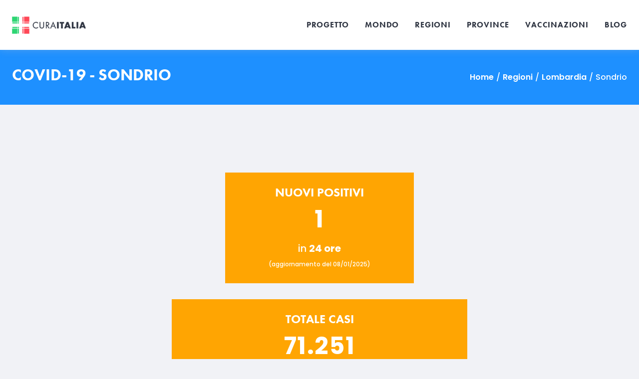

--- FILE ---
content_type: text/html; charset=UTF-8
request_url: https://www.curaitalia.it/provincia/sondrio
body_size: 55351
content:

<!DOCTYPE html>
<html lang="it-IT" prefix="og: https://ogp.me/ns#">

<head>
	<meta charset="UTF-8">
	<meta name="viewport" content="width=device-width, initial-scale=1, maximum-scale=5">

	<!-- Iubenda -->
	<script type="text/javascript">
		var _iub = _iub || [];
		_iub.csConfiguration = {
			"ccpaApplies": true,
			"consentOnContinuedBrowsing": false,
			"enableCcpa": true,
			"enableTcf": true,
			"invalidateConsentWithoutLog": true,
			"perPurposeConsent": true,
			"siteId": 1828515,
			"floatingPreferencesButtonDisplay": false,
			"tcfPurposes": {
				"1": true,
				"2": "consent_only",
				"3": "consent_only",
				"4": "consent_only",
				"5": "consent_only",
				"6": "consent_only",
				"7": "consent_only",
				"8": "consent_only",
				"9": "consent_only",
				"10": "consent_only"
			},
			"cookiePolicyId": 62181732,
			"lang": "it",
			"banner": {
				"acceptButtonCaptionColor": "white",
				"acceptButtonColor": "#2ed573",
				"acceptButtonDisplay": true,
				"backgroundColor": "#3742fa",
				"closeButtonRejects": true,
				"customizeButtonCaptionColor": "white",
				"customizeButtonColor": "#1e90ff",
				"customizeButtonDisplay": true,
				"explicitWithdrawal": true,
				"listPurposes": true,
				"position": "float-top-center",
				"rejectButtonCaptionColor": "white",
				"rejectButtonColor": "#ff4757",
				"rejectButtonDisplay": true,
				"textColor": "white"
			}
		};
	</script>
	<script type="text/javascript" src="https://cs.iubenda.com/autoblocking/1828515.js"></script>
	<script type="text/javascript" src="//cdn.iubenda.com/cs/tcf/stub-v2.js"></script>
	<script type="text/javascript" src="//cdn.iubenda.com/cs/tcf/safe-tcf-v2.js"></script>
	<script type="text/javascript" src="//cdn.iubenda.com/cs/ccpa/stub.js"></script>
	<script type="text/javascript" src="//cdn.iubenda.com/cs/iubenda_cs.js" charset="UTF-8" async></script>

	<!-- Google tag (gtag.js) -->
	<script async src="https://www.googletagmanager.com/gtag/js?id=G-1KMG9R2BEL"></script>
	<script>
		window.dataLayer = window.dataLayer || [];
		function gtag(){dataLayer.push(arguments);}
		gtag('js', new Date());

		gtag('config', 'G-1KMG9R2BEL');
	</script>

	<!-- Hotjar Tracking Code for www.curaitalia.it -->
	<script>
		(function(h,o,t,j,a,r){
			  h.hj=h.hj||function(){(h.hj.q=h.hj.q||[]).push(arguments)};
			  h._hjSettings={hjid:2206565,hjsv:6};
			  a=o.getElementsByTagName('head')[0];
			  r=o.createElement('script');r.async=1;
			  r.src=t+h._hjSettings.hjid+j+h._hjSettings.hjsv;
			  a.appendChild(r);
		 })(window,document,'https://static.hotjar.com/c/hotjar-','.js?sv=');
	</script>

	<script type='text/javascript'>
		function number_format(number, decimals, dec_point, thousands_point) {
			if (number == null || !isFinite(number)) {
				throw new TypeError("number is not valid");
			}

			if (!decimals) {
				var len = number.toString().split('.').length;
				decimals = len > 1 ? len : 0;
			}

			if (!dec_point) {
				dec_point = '.';
			}

			if (!thousands_point) {
				thousands_point = ',';
			}

			number = parseFloat(number).toFixed(decimals);

			number = number.replace(".", dec_point);

			var splitNum = number.split(dec_point);
			splitNum[0] = splitNum[0].replace(/\B(?=(\d{3})+(?!\d))/g, thousands_point);
			number = splitNum.join(dec_point);

			return number;
		}
	</script>

	<script async src="https://pagead2.googlesyndication.com/pagead/js/adsbygoogle.js?client=ca-pub-4253805249301181" crossorigin="anonymous"></script>

	<!-- Manifest added by SuperPWA - Progressive Web Apps Plugin For WordPress -->
<link rel="manifest" href="/superpwa-manifest.json">
<meta name="theme-color" content="#1e90ff">
<meta name="mobile-web-app-capable" content="yes">
<meta name="apple-touch-fullscreen" content="yes">
<meta name="apple-mobile-web-app-title" content="Cura Italia">
<meta name="application-name" content="Cura Italia">
<meta name="apple-mobile-web-app-capable" content="yes">
<meta name="apple-mobile-web-app-status-bar-style" content="default">
<link rel="apple-touch-icon"  href="https://curaitalia.it/wp-content/uploads/2020/04/cura-italia-icon.png">
<link rel="apple-touch-icon" sizes="192x192" href="https://curaitalia.it/wp-content/uploads/2020/04/cura-italia-icon.png">
<!-- / SuperPWA.com -->
	<style>img:is([sizes="auto" i], [sizes^="auto," i]) { contain-intrinsic-size: 3000px 1500px }</style>
	
<!-- Ottimizzazione per i motori di ricerca di Rank Math - https://rankmath.com/ -->
<title>Sondrio: dati, numeri e statistiche COVID-19 | Cura Italia</title>
<meta name="description" content="La situazione della pandemia di COVID-19 nella Provincia di Sondrio. Dati e grafici per seguire l&#039;andamento del Coronavirus."/>
<meta name="robots" content="follow, index, max-snippet:-1, max-video-preview:-1, max-image-preview:large"/>
<link rel="canonical" href="https://www.curaitalia.it/provincia/sondrio" />
<meta property="og:locale" content="it_IT" />
<meta property="og:type" content="article" />
<meta property="og:title" content="Sondrio: dati, numeri e statistiche COVID-19 | Cura Italia" />
<meta property="og:description" content="La situazione della pandemia di COVID-19 nella Provincia di Sondrio. Dati e grafici per seguire l&#039;andamento del Coronavirus." />
<meta property="og:url" content="https://www.curaitalia.it/provincia/sondrio" />
<meta property="og:site_name" content="Cura Italia" />
<meta property="article:publisher" content="https://www.facebook.com/curaitalia/" />
<meta property="article:author" content="https://www.facebook.com/curaitalia" />
<meta property="og:updated_time" content="2020-10-14T11:10:30+02:00" />
<meta property="og:image" content="https://www.curaitalia.it/wp-content/uploads/2020/04/cura-italia-covid-19.png" />
<meta property="og:image:secure_url" content="https://www.curaitalia.it/wp-content/uploads/2020/04/cura-italia-covid-19.png" />
<meta property="og:image:width" content="1640" />
<meta property="og:image:height" content="720" />
<meta property="og:image:alt" content="Cura Italia | Situazione in tempo reale sul Coronavirus (COVID-19)" />
<meta property="og:image:type" content="image/png" />
<meta property="article:published_time" content="2020-10-09T16:07:48+02:00" />
<meta property="article:modified_time" content="2020-10-14T11:10:30+02:00" />
<meta name="twitter:card" content="summary_large_image" />
<meta name="twitter:title" content="Sondrio: dati, numeri e statistiche COVID-19 | Cura Italia" />
<meta name="twitter:description" content="La situazione della pandemia di COVID-19 nella Provincia di Sondrio. Dati e grafici per seguire l&#039;andamento del Coronavirus." />
<meta name="twitter:creator" content="@CuraItalia" />
<meta name="twitter:image" content="https://www.curaitalia.it/wp-content/uploads/2020/04/cura-italia-covid-19.png" />
<meta name="twitter:label1" content="Tempo di lettura" />
<meta name="twitter:data1" content="Meno di un minuto" />
<script type="application/ld+json" class="rank-math-schema-pro">{"@context":"https://schema.org","@graph":[{"@type":["Project","Organization"],"@id":"https://www.curaitalia.it/#organization","name":"Cura Italia","url":"https://www.curaitalia.it","sameAs":["https://www.facebook.com/curaitalia/","https://www.instagram.com/cura.italia"]},{"@type":"WebSite","@id":"https://www.curaitalia.it/#website","url":"https://www.curaitalia.it","name":"Cura Italia","publisher":{"@id":"https://www.curaitalia.it/#organization"},"inLanguage":"it-IT"},{"@type":"ImageObject","@id":"https://www.curaitalia.it/wp-content/uploads/2020/04/cura-italia-covid-19.png","url":"https://www.curaitalia.it/wp-content/uploads/2020/04/cura-italia-covid-19.png","width":"1640","height":"720","caption":"Cura Italia | Situazione in tempo reale sul Coronavirus (COVID-19)","inLanguage":"it-IT"},{"@type":"WebPage","@id":"https://www.curaitalia.it/provincia/sondrio#webpage","url":"https://www.curaitalia.it/provincia/sondrio","name":"Sondrio: dati, numeri e statistiche COVID-19 | Cura Italia","datePublished":"2020-10-09T16:07:48+02:00","dateModified":"2020-10-14T11:10:30+02:00","isPartOf":{"@id":"https://www.curaitalia.it/#website"},"primaryImageOfPage":{"@id":"https://www.curaitalia.it/wp-content/uploads/2020/04/cura-italia-covid-19.png"},"inLanguage":"it-IT"},{"@type":"Person","@id":"https://www.curaitalia.it/author/curaitalia","name":"CURA ITALIA","url":"https://www.curaitalia.it/author/curaitalia","image":{"@type":"ImageObject","@id":"https://www.curaitalia.it/wp-content/uploads/2020/11/cura-italia-profilo-96x96.jpg","url":"https://www.curaitalia.it/wp-content/uploads/2020/11/cura-italia-profilo-96x96.jpg","caption":"CURA ITALIA","inLanguage":"it-IT"},"sameAs":["https://www.facebook.com/curaitalia","https://twitter.com/CuraItalia","https://www.linkedin.com/company/cura-italia","https://www.instagram.com/cura.italia/"],"worksFor":{"@id":"https://www.curaitalia.it/#organization"}},{"@type":"Article","headline":"Sondrio: dati, numeri e statistiche COVID-19 | Cura Italia","datePublished":"2020-10-09T16:07:48+02:00","dateModified":"2020-10-14T11:10:30+02:00","author":{"@id":"https://www.curaitalia.it/author/curaitalia","name":"CURA ITALIA"},"publisher":{"@id":"https://www.curaitalia.it/#organization"},"description":"La situazione della pandemia di COVID-19 nella Provincia di Sondrio. Dati e grafici per seguire l&#039;andamento del Coronavirus.","name":"Sondrio: dati, numeri e statistiche COVID-19 | Cura Italia","@id":"https://www.curaitalia.it/provincia/sondrio#richSnippet","isPartOf":{"@id":"https://www.curaitalia.it/provincia/sondrio#webpage"},"image":{"@id":"https://www.curaitalia.it/wp-content/uploads/2020/04/cura-italia-covid-19.png"},"inLanguage":"it-IT","mainEntityOfPage":{"@id":"https://www.curaitalia.it/provincia/sondrio#webpage"}}]}</script>
<!-- /Rank Math WordPress SEO plugin -->

<link rel='dns-prefetch' href='//cdnjs.cloudflare.com' />
<link rel='dns-prefetch' href='//cdn.datatables.net' />
<link rel='dns-prefetch' href='//use.typekit.net' />
<link rel='dns-prefetch' href='//fonts.googleapis.com' />
<link rel="alternate" type="application/rss+xml" title="Cura Italia &raquo; Feed" href="https://www.curaitalia.it/feed" />
<link rel="alternate" type="application/rss+xml" title="Cura Italia &raquo; Feed dei commenti" href="https://www.curaitalia.it/comments/feed" />
<script type="text/javascript">
/* <![CDATA[ */
window._wpemojiSettings = {"baseUrl":"https:\/\/s.w.org\/images\/core\/emoji\/16.0.1\/72x72\/","ext":".png","svgUrl":"https:\/\/s.w.org\/images\/core\/emoji\/16.0.1\/svg\/","svgExt":".svg","source":{"concatemoji":"https:\/\/www.curaitalia.it\/wp-includes\/js\/wp-emoji-release.min.js?ver=6.8.3"}};
/*! This file is auto-generated */
!function(s,n){var o,i,e;function c(e){try{var t={supportTests:e,timestamp:(new Date).valueOf()};sessionStorage.setItem(o,JSON.stringify(t))}catch(e){}}function p(e,t,n){e.clearRect(0,0,e.canvas.width,e.canvas.height),e.fillText(t,0,0);var t=new Uint32Array(e.getImageData(0,0,e.canvas.width,e.canvas.height).data),a=(e.clearRect(0,0,e.canvas.width,e.canvas.height),e.fillText(n,0,0),new Uint32Array(e.getImageData(0,0,e.canvas.width,e.canvas.height).data));return t.every(function(e,t){return e===a[t]})}function u(e,t){e.clearRect(0,0,e.canvas.width,e.canvas.height),e.fillText(t,0,0);for(var n=e.getImageData(16,16,1,1),a=0;a<n.data.length;a++)if(0!==n.data[a])return!1;return!0}function f(e,t,n,a){switch(t){case"flag":return n(e,"\ud83c\udff3\ufe0f\u200d\u26a7\ufe0f","\ud83c\udff3\ufe0f\u200b\u26a7\ufe0f")?!1:!n(e,"\ud83c\udde8\ud83c\uddf6","\ud83c\udde8\u200b\ud83c\uddf6")&&!n(e,"\ud83c\udff4\udb40\udc67\udb40\udc62\udb40\udc65\udb40\udc6e\udb40\udc67\udb40\udc7f","\ud83c\udff4\u200b\udb40\udc67\u200b\udb40\udc62\u200b\udb40\udc65\u200b\udb40\udc6e\u200b\udb40\udc67\u200b\udb40\udc7f");case"emoji":return!a(e,"\ud83e\udedf")}return!1}function g(e,t,n,a){var r="undefined"!=typeof WorkerGlobalScope&&self instanceof WorkerGlobalScope?new OffscreenCanvas(300,150):s.createElement("canvas"),o=r.getContext("2d",{willReadFrequently:!0}),i=(o.textBaseline="top",o.font="600 32px Arial",{});return e.forEach(function(e){i[e]=t(o,e,n,a)}),i}function t(e){var t=s.createElement("script");t.src=e,t.defer=!0,s.head.appendChild(t)}"undefined"!=typeof Promise&&(o="wpEmojiSettingsSupports",i=["flag","emoji"],n.supports={everything:!0,everythingExceptFlag:!0},e=new Promise(function(e){s.addEventListener("DOMContentLoaded",e,{once:!0})}),new Promise(function(t){var n=function(){try{var e=JSON.parse(sessionStorage.getItem(o));if("object"==typeof e&&"number"==typeof e.timestamp&&(new Date).valueOf()<e.timestamp+604800&&"object"==typeof e.supportTests)return e.supportTests}catch(e){}return null}();if(!n){if("undefined"!=typeof Worker&&"undefined"!=typeof OffscreenCanvas&&"undefined"!=typeof URL&&URL.createObjectURL&&"undefined"!=typeof Blob)try{var e="postMessage("+g.toString()+"("+[JSON.stringify(i),f.toString(),p.toString(),u.toString()].join(",")+"));",a=new Blob([e],{type:"text/javascript"}),r=new Worker(URL.createObjectURL(a),{name:"wpTestEmojiSupports"});return void(r.onmessage=function(e){c(n=e.data),r.terminate(),t(n)})}catch(e){}c(n=g(i,f,p,u))}t(n)}).then(function(e){for(var t in e)n.supports[t]=e[t],n.supports.everything=n.supports.everything&&n.supports[t],"flag"!==t&&(n.supports.everythingExceptFlag=n.supports.everythingExceptFlag&&n.supports[t]);n.supports.everythingExceptFlag=n.supports.everythingExceptFlag&&!n.supports.flag,n.DOMReady=!1,n.readyCallback=function(){n.DOMReady=!0}}).then(function(){return e}).then(function(){var e;n.supports.everything||(n.readyCallback(),(e=n.source||{}).concatemoji?t(e.concatemoji):e.wpemoji&&e.twemoji&&(t(e.twemoji),t(e.wpemoji)))}))}((window,document),window._wpemojiSettings);
/* ]]> */
</script>
<style id='wp-emoji-styles-inline-css' type='text/css'>

	img.wp-smiley, img.emoji {
		display: inline !important;
		border: none !important;
		box-shadow: none !important;
		height: 1em !important;
		width: 1em !important;
		margin: 0 0.07em !important;
		vertical-align: -0.1em !important;
		background: none !important;
		padding: 0 !important;
	}
</style>
<link rel='stylesheet' id='wp-block-library-css' href='https://www.curaitalia.it/wp-includes/css/dist/block-library/style.min.css?ver=6.8.3' type='text/css' media='all' />
<style id='classic-theme-styles-inline-css' type='text/css'>
/*! This file is auto-generated */
.wp-block-button__link{color:#fff;background-color:#32373c;border-radius:9999px;box-shadow:none;text-decoration:none;padding:calc(.667em + 2px) calc(1.333em + 2px);font-size:1.125em}.wp-block-file__button{background:#32373c;color:#fff;text-decoration:none}
</style>
<style id='global-styles-inline-css' type='text/css'>
:root{--wp--preset--aspect-ratio--square: 1;--wp--preset--aspect-ratio--4-3: 4/3;--wp--preset--aspect-ratio--3-4: 3/4;--wp--preset--aspect-ratio--3-2: 3/2;--wp--preset--aspect-ratio--2-3: 2/3;--wp--preset--aspect-ratio--16-9: 16/9;--wp--preset--aspect-ratio--9-16: 9/16;--wp--preset--color--black: #000000;--wp--preset--color--cyan-bluish-gray: #abb8c3;--wp--preset--color--white: #ffffff;--wp--preset--color--pale-pink: #f78da7;--wp--preset--color--vivid-red: #cf2e2e;--wp--preset--color--luminous-vivid-orange: #ff6900;--wp--preset--color--luminous-vivid-amber: #fcb900;--wp--preset--color--light-green-cyan: #7bdcb5;--wp--preset--color--vivid-green-cyan: #00d084;--wp--preset--color--pale-cyan-blue: #8ed1fc;--wp--preset--color--vivid-cyan-blue: #0693e3;--wp--preset--color--vivid-purple: #9b51e0;--wp--preset--gradient--vivid-cyan-blue-to-vivid-purple: linear-gradient(135deg,rgba(6,147,227,1) 0%,rgb(155,81,224) 100%);--wp--preset--gradient--light-green-cyan-to-vivid-green-cyan: linear-gradient(135deg,rgb(122,220,180) 0%,rgb(0,208,130) 100%);--wp--preset--gradient--luminous-vivid-amber-to-luminous-vivid-orange: linear-gradient(135deg,rgba(252,185,0,1) 0%,rgba(255,105,0,1) 100%);--wp--preset--gradient--luminous-vivid-orange-to-vivid-red: linear-gradient(135deg,rgba(255,105,0,1) 0%,rgb(207,46,46) 100%);--wp--preset--gradient--very-light-gray-to-cyan-bluish-gray: linear-gradient(135deg,rgb(238,238,238) 0%,rgb(169,184,195) 100%);--wp--preset--gradient--cool-to-warm-spectrum: linear-gradient(135deg,rgb(74,234,220) 0%,rgb(151,120,209) 20%,rgb(207,42,186) 40%,rgb(238,44,130) 60%,rgb(251,105,98) 80%,rgb(254,248,76) 100%);--wp--preset--gradient--blush-light-purple: linear-gradient(135deg,rgb(255,206,236) 0%,rgb(152,150,240) 100%);--wp--preset--gradient--blush-bordeaux: linear-gradient(135deg,rgb(254,205,165) 0%,rgb(254,45,45) 50%,rgb(107,0,62) 100%);--wp--preset--gradient--luminous-dusk: linear-gradient(135deg,rgb(255,203,112) 0%,rgb(199,81,192) 50%,rgb(65,88,208) 100%);--wp--preset--gradient--pale-ocean: linear-gradient(135deg,rgb(255,245,203) 0%,rgb(182,227,212) 50%,rgb(51,167,181) 100%);--wp--preset--gradient--electric-grass: linear-gradient(135deg,rgb(202,248,128) 0%,rgb(113,206,126) 100%);--wp--preset--gradient--midnight: linear-gradient(135deg,rgb(2,3,129) 0%,rgb(40,116,252) 100%);--wp--preset--font-size--small: 13px;--wp--preset--font-size--medium: 20px;--wp--preset--font-size--large: 36px;--wp--preset--font-size--x-large: 42px;--wp--preset--spacing--20: 0.44rem;--wp--preset--spacing--30: 0.67rem;--wp--preset--spacing--40: 1rem;--wp--preset--spacing--50: 1.5rem;--wp--preset--spacing--60: 2.25rem;--wp--preset--spacing--70: 3.38rem;--wp--preset--spacing--80: 5.06rem;--wp--preset--shadow--natural: 6px 6px 9px rgba(0, 0, 0, 0.2);--wp--preset--shadow--deep: 12px 12px 50px rgba(0, 0, 0, 0.4);--wp--preset--shadow--sharp: 6px 6px 0px rgba(0, 0, 0, 0.2);--wp--preset--shadow--outlined: 6px 6px 0px -3px rgba(255, 255, 255, 1), 6px 6px rgba(0, 0, 0, 1);--wp--preset--shadow--crisp: 6px 6px 0px rgba(0, 0, 0, 1);}:where(.is-layout-flex){gap: 0.5em;}:where(.is-layout-grid){gap: 0.5em;}body .is-layout-flex{display: flex;}.is-layout-flex{flex-wrap: wrap;align-items: center;}.is-layout-flex > :is(*, div){margin: 0;}body .is-layout-grid{display: grid;}.is-layout-grid > :is(*, div){margin: 0;}:where(.wp-block-columns.is-layout-flex){gap: 2em;}:where(.wp-block-columns.is-layout-grid){gap: 2em;}:where(.wp-block-post-template.is-layout-flex){gap: 1.25em;}:where(.wp-block-post-template.is-layout-grid){gap: 1.25em;}.has-black-color{color: var(--wp--preset--color--black) !important;}.has-cyan-bluish-gray-color{color: var(--wp--preset--color--cyan-bluish-gray) !important;}.has-white-color{color: var(--wp--preset--color--white) !important;}.has-pale-pink-color{color: var(--wp--preset--color--pale-pink) !important;}.has-vivid-red-color{color: var(--wp--preset--color--vivid-red) !important;}.has-luminous-vivid-orange-color{color: var(--wp--preset--color--luminous-vivid-orange) !important;}.has-luminous-vivid-amber-color{color: var(--wp--preset--color--luminous-vivid-amber) !important;}.has-light-green-cyan-color{color: var(--wp--preset--color--light-green-cyan) !important;}.has-vivid-green-cyan-color{color: var(--wp--preset--color--vivid-green-cyan) !important;}.has-pale-cyan-blue-color{color: var(--wp--preset--color--pale-cyan-blue) !important;}.has-vivid-cyan-blue-color{color: var(--wp--preset--color--vivid-cyan-blue) !important;}.has-vivid-purple-color{color: var(--wp--preset--color--vivid-purple) !important;}.has-black-background-color{background-color: var(--wp--preset--color--black) !important;}.has-cyan-bluish-gray-background-color{background-color: var(--wp--preset--color--cyan-bluish-gray) !important;}.has-white-background-color{background-color: var(--wp--preset--color--white) !important;}.has-pale-pink-background-color{background-color: var(--wp--preset--color--pale-pink) !important;}.has-vivid-red-background-color{background-color: var(--wp--preset--color--vivid-red) !important;}.has-luminous-vivid-orange-background-color{background-color: var(--wp--preset--color--luminous-vivid-orange) !important;}.has-luminous-vivid-amber-background-color{background-color: var(--wp--preset--color--luminous-vivid-amber) !important;}.has-light-green-cyan-background-color{background-color: var(--wp--preset--color--light-green-cyan) !important;}.has-vivid-green-cyan-background-color{background-color: var(--wp--preset--color--vivid-green-cyan) !important;}.has-pale-cyan-blue-background-color{background-color: var(--wp--preset--color--pale-cyan-blue) !important;}.has-vivid-cyan-blue-background-color{background-color: var(--wp--preset--color--vivid-cyan-blue) !important;}.has-vivid-purple-background-color{background-color: var(--wp--preset--color--vivid-purple) !important;}.has-black-border-color{border-color: var(--wp--preset--color--black) !important;}.has-cyan-bluish-gray-border-color{border-color: var(--wp--preset--color--cyan-bluish-gray) !important;}.has-white-border-color{border-color: var(--wp--preset--color--white) !important;}.has-pale-pink-border-color{border-color: var(--wp--preset--color--pale-pink) !important;}.has-vivid-red-border-color{border-color: var(--wp--preset--color--vivid-red) !important;}.has-luminous-vivid-orange-border-color{border-color: var(--wp--preset--color--luminous-vivid-orange) !important;}.has-luminous-vivid-amber-border-color{border-color: var(--wp--preset--color--luminous-vivid-amber) !important;}.has-light-green-cyan-border-color{border-color: var(--wp--preset--color--light-green-cyan) !important;}.has-vivid-green-cyan-border-color{border-color: var(--wp--preset--color--vivid-green-cyan) !important;}.has-pale-cyan-blue-border-color{border-color: var(--wp--preset--color--pale-cyan-blue) !important;}.has-vivid-cyan-blue-border-color{border-color: var(--wp--preset--color--vivid-cyan-blue) !important;}.has-vivid-purple-border-color{border-color: var(--wp--preset--color--vivid-purple) !important;}.has-vivid-cyan-blue-to-vivid-purple-gradient-background{background: var(--wp--preset--gradient--vivid-cyan-blue-to-vivid-purple) !important;}.has-light-green-cyan-to-vivid-green-cyan-gradient-background{background: var(--wp--preset--gradient--light-green-cyan-to-vivid-green-cyan) !important;}.has-luminous-vivid-amber-to-luminous-vivid-orange-gradient-background{background: var(--wp--preset--gradient--luminous-vivid-amber-to-luminous-vivid-orange) !important;}.has-luminous-vivid-orange-to-vivid-red-gradient-background{background: var(--wp--preset--gradient--luminous-vivid-orange-to-vivid-red) !important;}.has-very-light-gray-to-cyan-bluish-gray-gradient-background{background: var(--wp--preset--gradient--very-light-gray-to-cyan-bluish-gray) !important;}.has-cool-to-warm-spectrum-gradient-background{background: var(--wp--preset--gradient--cool-to-warm-spectrum) !important;}.has-blush-light-purple-gradient-background{background: var(--wp--preset--gradient--blush-light-purple) !important;}.has-blush-bordeaux-gradient-background{background: var(--wp--preset--gradient--blush-bordeaux) !important;}.has-luminous-dusk-gradient-background{background: var(--wp--preset--gradient--luminous-dusk) !important;}.has-pale-ocean-gradient-background{background: var(--wp--preset--gradient--pale-ocean) !important;}.has-electric-grass-gradient-background{background: var(--wp--preset--gradient--electric-grass) !important;}.has-midnight-gradient-background{background: var(--wp--preset--gradient--midnight) !important;}.has-small-font-size{font-size: var(--wp--preset--font-size--small) !important;}.has-medium-font-size{font-size: var(--wp--preset--font-size--medium) !important;}.has-large-font-size{font-size: var(--wp--preset--font-size--large) !important;}.has-x-large-font-size{font-size: var(--wp--preset--font-size--x-large) !important;}
:where(.wp-block-post-template.is-layout-flex){gap: 1.25em;}:where(.wp-block-post-template.is-layout-grid){gap: 1.25em;}
:where(.wp-block-columns.is-layout-flex){gap: 2em;}:where(.wp-block-columns.is-layout-grid){gap: 2em;}
:root :where(.wp-block-pullquote){font-size: 1.5em;line-height: 1.6;}
</style>
<link rel='stylesheet' id='dashicons-css' href='https://www.curaitalia.it/wp-includes/css/dashicons.min.css?ver=6.8.3' type='text/css' media='all' />
<link rel='stylesheet' id='thickbox-css' href='https://www.curaitalia.it/wp-includes/js/thickbox/thickbox.css?ver=6.8.3' type='text/css' media='all' />
<link rel='stylesheet' id='futura-font-css' href='https://use.typekit.net/fpi6qoc.css?ver=1.0' type='text/css' media='all' />
<link rel='stylesheet' id='google-fonts-css' href='//fonts.googleapis.com/css?family=Poppins%3A500%2C600%2C700%2C800&#038;subset=latin%2Clatin-ext&#038;display=swap&#038;ver=1.0' type='text/css' media='all' />
<link rel='stylesheet' id='font-awesome-css' href='https://www.curaitalia.it/wp-content/themes/cura-italia/assets/font-awesome/css/fontawesome.min.css?ver=1.0' type='text/css' media='all' />
<link rel='stylesheet' id='font-awesome-brands-css' href='https://www.curaitalia.it/wp-content/themes/cura-italia/assets/font-awesome/css/brands.min.css?ver=1.0' type='text/css' media='all' />
<link rel='stylesheet' id='font-awesome-solid-css' href='https://www.curaitalia.it/wp-content/themes/cura-italia/assets/font-awesome/css/solid.min.css?ver=1.0' type='text/css' media='all' />
<link rel='stylesheet' id='font-awesome-duotone-css' href='https://www.curaitalia.it/wp-content/themes/cura-italia/assets/font-awesome/css/duotone.min.css?ver=1.0' type='text/css' media='all' />
<link rel='stylesheet' id='data-tables-css' href='//cdn.datatables.net/1.10.22/css/jquery.dataTables.min.css?ver=1.0' type='text/css' media='all' />
<link rel='stylesheet' id='cura-italia-style-css' href='https://www.curaitalia.it/wp-content/themes/cura-italia/assets/css/style.min.css?ver=1.0' type='text/css' media='all' />
<link rel='stylesheet' id='cura-italia-core-css' href='https://www.curaitalia.it/wp-content/themes/cura-italia/style.css?ver=1.0' type='text/css' media='all' />
<script type="text/javascript" src="https://www.curaitalia.it/wp-includes/js/jquery/jquery.min.js?ver=3.7.1" id="jquery-core-js"></script>
<script type="text/javascript" src="https://www.curaitalia.it/wp-includes/js/jquery/jquery-migrate.min.js?ver=3.4.1" id="jquery-migrate-js"></script>
<script type="text/javascript" src="https://www.curaitalia.it/wp-includes/js/dist/vendor/moment.min.js?ver=2.30.1" id="moment-js"></script>
<script type="text/javascript" id="moment-js-after">
/* <![CDATA[ */
moment.updateLocale( 'it_IT', {"months":["Gennaio","Febbraio","Marzo","Aprile","Maggio","Giugno","Luglio","Agosto","Settembre","Ottobre","Novembre","Dicembre"],"monthsShort":["Gen","Feb","Mar","Apr","Mag","Giu","Lug","Ago","Set","Ott","Nov","Dic"],"weekdays":["domenica","luned\u00ec","marted\u00ec","mercoled\u00ec","gioved\u00ec","venerd\u00ec","sabato"],"weekdaysShort":["Dom","Lun","Mar","Mer","Gio","Ven","Sab"],"week":{"dow":1},"longDateFormat":{"LT":"H:i","LTS":null,"L":null,"LL":"d\/m\/Y","LLL":"j F Y G:i","LLLL":null}} );
/* ]]> */
</script>
<script type="text/javascript" src="https://cdnjs.cloudflare.com/ajax/libs/Chart.js/4.4.1/chart.min.js?ver=6.8.3" id="chart-js-js"></script>
<link rel="https://api.w.org/" href="https://www.curaitalia.it/wp-json/" /><link rel="alternate" title="JSON" type="application/json" href="https://www.curaitalia.it/wp-json/wp/v2/pages/1323" /><link rel="EditURI" type="application/rsd+xml" title="RSD" href="https://www.curaitalia.it/xmlrpc.php?rsd" />
<meta name="generator" content="WordPress 6.8.3" />
<link rel='shortlink' href='https://www.curaitalia.it/?p=1323' />
<link rel="alternate" title="oEmbed (JSON)" type="application/json+oembed" href="https://www.curaitalia.it/wp-json/oembed/1.0/embed?url=https%3A%2F%2Fwww.curaitalia.it%2Fprovincia" />
<link rel="alternate" title="oEmbed (XML)" type="text/xml+oembed" href="https://www.curaitalia.it/wp-json/oembed/1.0/embed?url=https%3A%2F%2Fwww.curaitalia.it%2Fprovincia&#038;format=xml" />
<div id="96766-30"><script src="//ads.themoneytizer.com/s/gen.js?type=30"></script><script src="//ads.themoneytizer.com/s/requestform.js?siteId=96766&formatId=30"></script></div><link rel="icon" href="https://www.curaitalia.it/wp-content/uploads/2020/04/cropped-cura-italia-favicon-2-32x32.png" sizes="32x32" />
<link rel="icon" href="https://www.curaitalia.it/wp-content/uploads/2020/04/cropped-cura-italia-favicon-2-192x192.png" sizes="192x192" />
<meta name="msapplication-TileImage" content="https://www.curaitalia.it/wp-content/uploads/2020/04/cropped-cura-italia-favicon-2-270x270.png" />
</head>

<body class="wp-singular page-template page-template-page-templates page-template-provincia page-template-page-templatesprovincia-php page page-id-1323 wp-embed-responsive wp-theme-cura-italia" id="top">

	
	<header>
		<nav class="navbar navbar-expand-lg fixed-top">
			<div class="container">

											<a href="https://www.curaitalia.it" title="Cura Italia" rel="home" class="navbar-brand">
								<img src="https://www.curaitalia.it/wp-content/uploads/2020/04/cura-italia.png" alt="Cura Italia" class="image-logo">
							</a>
						
					
				<button class="navbar-toggler collapsed" type="button" data-toggle="collapse" data-target="#navbar-dropdown" aria-controls="navbar-dropdown" aria-expanded="false" aria-label="Toggle navigation">
					<span class="navbar-toggler-icon"></span>
					<span class="navbar-toggler-icon"></span>
					<span class="navbar-toggler-icon"></span>
				</button>

				<div id="navbar-dropdown" class="collapse navbar-collapse"><ul id="main-menu" class="navbar-nav ml-auto"><li itemscope="itemscope" itemtype="https://www.schema.org/SiteNavigationElement" id="menu-item-2325" class="menu-item menu-item-type-post_type menu-item-object-page menu-item-2325 nav-item"><a title="Progetto" href="https://www.curaitalia.it/progetto" class="nav-link">Progetto</a></li>
<li itemscope="itemscope" itemtype="https://www.schema.org/SiteNavigationElement" id="menu-item-1182" class="menu-item menu-item-type-post_type menu-item-object-page menu-item-1182 nav-item"><a title="Mondo" href="https://www.curaitalia.it/covid-19-mondo" class="nav-link">Mondo</a></li>
<li itemscope="itemscope" itemtype="https://www.schema.org/SiteNavigationElement" id="menu-item-894" class="menu-item menu-item-type-post_type menu-item-object-page menu-item-894 nav-item"><a title="Regioni" href="https://www.curaitalia.it/covid-19-regioni" class="nav-link">Regioni</a></li>
<li itemscope="itemscope" itemtype="https://www.schema.org/SiteNavigationElement" id="menu-item-1939" class="menu-item menu-item-type-post_type menu-item-object-page menu-item-1939 nav-item"><a title="Province" href="https://www.curaitalia.it/covid-19-province" class="nav-link">Province</a></li>
<li itemscope="itemscope" itemtype="https://www.schema.org/SiteNavigationElement" id="menu-item-1937" class="menu-item menu-item-type-post_type menu-item-object-page menu-item-1937 nav-item"><a title="Vaccinazioni" href="https://www.curaitalia.it/vaccinazioni-covid-19" class="nav-link">Vaccinazioni</a></li>
<li itemscope="itemscope" itemtype="https://www.schema.org/SiteNavigationElement" id="menu-item-491" class="menu-item menu-item-type-post_type menu-item-object-page menu-item-491 nav-item"><a title="Blog" href="https://www.curaitalia.it/blog" class="nav-link">Blog</a></li>
</ul></div>
			</div>
		</nav>
	</header>
<div class="wrapper" id="index-wrapper">

   
      <div class="page-details primary-bg padding-tb-xs">
         <div class="container">
            <div class="row">
               <div class="col-md-6 col-12">
                  <div class="heading text-uppercase">
                     <h1 class="title">COVID-19 - Sondrio</h1>
                  </div>
               </div>
               <div class="col-md-6 col-12">
                  <span class="breadcrumbs"><a href="https://www.curaitalia.it">Home</a> / <a href="/regioni">Regioni</a> / <a href="/regione/lombardia">Lombardia</a> / <span class="current">Sondrio</span></span>
               </div>
            </div>
         </div>
      </div>
   
   <div class="container" id="content" tabindex="-1">

      <main class="site-main" id="main">

         
   <div class="row text-center centered">
      <div class="col-md-4 col-12 py-0">
         <div class="icon-box yellow-bg">
            <div class="content">
               <h5 class="icon-title white-color">Nuovi Positivi</h5>
               <p class="number countTo white-color" data-to="1" data-from="0" data-speed="2000">0</p>
               <span class="mt-4 white-color">in <strong>24 ore</strong></span>
               <span class="text-small">(aggiornamento del 08/01/2025)</span>
            </div>
         </div>
      </div>
   </div>

   <div class="row text-center">
      <div class="col-md-6 col-12 py-0 offset-md-3">
         <div class="icon-box yellow-bg">
            <div class="content">
               <h5 class="icon-title white-color">Totale casi</h5>
               <p class="number countTo white-color" data-to="71251" data-from="0" data-speed="2000">0</p>
               <span class="mt-4"><strong>39,85%</strong> della popolazione</span>
            </div>
         </div>
      </div>
   </div>

   <div class="row text-center margin-t-xs">
      <div class="col-12">
         <div class="aggiornamento">
            <p class="margin-b-xs">I dati si riferiscono alla Provincia di <strong>Sondrio</strong>.</p>
            <p class="text-small"><strong>Fonte:</strong> <a href="http://www.salute.gov.it/" title="Ministero della Salute" target="_blank">Ministero della Salute</a> / <a href="http://www.protezionecivile.gov.it/" title="Dipartimento della Protezione Civile" target="_blank">Dipartimento della Protezione Civile</a> (Licenza dataset: <a href="https://creativecommons.org/licenses/by/4.0/deed.it" title="CC-BY-4.0" target="_blank">CC-BY-4.0</a> - <a href="https://github.com/pcm-dpc/COVID-19/blob/master/LICENSE" title="Visualizza licenza" target="_blank">Visualizza licenza</a>)</p>
            <p class="text-small">Elaborazione dati e sviluppo del sito web a cura di <a href="https://www.riccardoborchi.it/" target="_blank">Riccardo Borchi</a></p>
            <p class="text-small margin-b-xs">Ultimo aggiornamento: <strong>08/01/2025</strong></p>
         </div>
      </div>
   </div>

   
         
   <div class="newsletter secondary-bg margin-tb-sm">
     <div class="row">
        <div class="col-md-5 col-12">
           <h3>Iscriviti alla newsletter</h3>
           <p>Rimani aggiornato con notizie e informazioni sul Coronavirus (e non solo), iscrivendoti alla newsletter.</p>
        </div>
        <div class="col-md-7 col-12">
           <script>(function() {
	window.mc4wp = window.mc4wp || {
		listeners: [],
		forms: {
			on: function(evt, cb) {
				window.mc4wp.listeners.push(
					{
						event   : evt,
						callback: cb
					}
				);
			}
		}
	}
})();
</script><!-- Mailchimp for WordPress v4.10.9 - https://wordpress.org/plugins/mailchimp-for-wp/ --><form id="mc4wp-form-1" class="mc4wp-form mc4wp-form-1263" method="post" data-id="1263" data-name="Newsletter" ><div class="mc4wp-form-fields"><input type="email" name="EMAIL" placeholder="Indirizzo email" required />
<input type="submit" value="Iscriviti" />
<input name="PRIVACY" type="checkbox" value="Acconsento al trattamento dei dati personali per la ricezione di newsletter (secondo la Privacy Policy disponibile su www.curaitalia.it/privacy-policy)"
       required> <span>Acconsento al trattamento dei dati personali per la ricezione di newsletter (secondo la <a href="https://curaitalia.it/privacy-policy" title="Privacy Policy" target="_blank">Privacy Policy</a>).</span>
</div><label style="display: none !important;">Lascia questo campo vuoto se sei umano: <input type="text" name="_mc4wp_honeypot" value="" tabindex="-1" autocomplete="off" /></label><input type="hidden" name="_mc4wp_timestamp" value="1769415071" /><input type="hidden" name="_mc4wp_form_id" value="1263" /><input type="hidden" name="_mc4wp_form_element_id" value="mc4wp-form-1" /><div class="mc4wp-response"></div></form><!-- / Mailchimp for WordPress Plugin -->        </div>
     </div>
   </div>

	<!-- Banner Orizzontale -->
	<ins class="adsbygoogle"
	style="display:block"
	data-ad-client="ca-pub-4253805249301181"
	data-ad-slot="8348812123"
	data-ad-format="auto"
	data-full-width-responsive="true"></ins>
	<script>
		(adsbygoogle = window.adsbygoogle || []).push({});
	</script>

  
         
   <section class="heading full-width text-center primary-bg padding-tb-sm ">
      <div class="container">
                                    <h3 class="subtitle">Dati, grafici e informazioni</h3>
                                          <h2 class="title">GUARDA I DATI COVID-19 DELLE ALTRE PROVINCE</h2>
                                       <a class="btn" href="/covid-19-province" title="PROVINCE">PROVINCE</a>
               </div>
   </section>

   
         <section>
            <div class="section-header text-center">
               <h2>Andamento COVID-19 Sondrio</h2>
               <hr>
               <p>I grafici e i dati giornalieri per seguire l’andamento del <strong>Coronavirus</strong> (COVID-19) nella Provincia di <strong>Sondrio</strong>.</p>
            </div>

            
   <canvas id="chart-totale-casi"></canvas>

   <canvas id="chart-nuovi-positivi"></canvas>

   <script type='text/javascript'>
   var ctx_totale_casi = document.getElementById('chart-totale-casi');
   var ctx_nuovi_positivi = document.getElementById('chart-nuovi-positivi');

   var chart_totale_casi = new Chart(ctx_totale_casi, {
      type: 'line',
      data: {
         labels: ['Jan 08 2025', 'Jan 07 2025', 'Jan 06 2025', 'Jan 05 2025', 'Jan 04 2025', 'Jan 03 2025', 'Jan 02 2025', 'Jan 01 2025', 'Dec 31 2024', 'Dec 30 2024', 'Dec 29 2024', 'Dec 28 2024', 'Dec 27 2024', 'Dec 26 2024', 'Dec 25 2024', 'Dec 24 2024', 'Dec 23 2024', 'Dec 22 2024', 'Dec 21 2024', 'Dec 20 2024', 'Dec 19 2024', 'Dec 18 2024', 'Dec 17 2024', 'Dec 16 2024', 'Dec 15 2024', 'Dec 14 2024', 'Dec 13 2024', 'Dec 12 2024', 'Dec 11 2024', 'Dec 10 2024', 'Dec 09 2024', 'Dec 08 2024', 'Dec 07 2024', 'Dec 06 2024', 'Dec 05 2024', 'Dec 04 2024', 'Dec 03 2024', 'Dec 02 2024', 'Dec 01 2024', 'Nov 30 2024', 'Nov 29 2024', 'Nov 28 2024', 'Nov 27 2024', 'Nov 26 2024', 'Nov 25 2024', 'Nov 24 2024', 'Nov 23 2024', 'Nov 22 2024', 'Nov 21 2024', 'Nov 20 2024', 'Nov 19 2024', 'Nov 18 2024', 'Nov 17 2024', 'Nov 16 2024', 'Nov 15 2024', 'Nov 14 2024', 'Nov 13 2024', 'Nov 12 2024', 'Nov 11 2024', 'Nov 10 2024', 'Nov 09 2024', 'Nov 08 2024', 'Nov 07 2024', 'Nov 06 2024', 'Nov 05 2024', 'Nov 04 2024', 'Nov 03 2024', 'Nov 02 2024', 'Nov 01 2024', 'Oct 31 2024', 'Oct 30 2024', 'Oct 29 2024', 'Oct 28 2024', 'Oct 27 2024', 'Oct 26 2024', 'Oct 25 2024', 'Oct 24 2024', 'Oct 23 2024', 'Oct 22 2024', 'Oct 21 2024', 'Oct 20 2024', 'Oct 19 2024', 'Oct 18 2024', 'Oct 17 2024', 'Oct 16 2024', 'Oct 15 2024', 'Oct 14 2024', 'Oct 13 2024', 'Oct 12 2024', 'Oct 11 2024', 'Oct 10 2024', 'Oct 09 2024', 'Oct 08 2024', 'Oct 07 2024', 'Oct 06 2024', 'Oct 05 2024', 'Oct 04 2024', 'Oct 03 2024', 'Oct 02 2024', 'Oct 01 2024', 'Sep 30 2024', 'Sep 29 2024', 'Sep 28 2024', 'Sep 27 2024', 'Sep 26 2024', 'Sep 25 2024', 'Sep 24 2024', 'Sep 23 2024', 'Sep 22 2024', 'Sep 21 2024', 'Sep 20 2024', 'Sep 19 2024', 'Sep 18 2024', 'Sep 17 2024', 'Sep 16 2024', 'Sep 15 2024', 'Sep 14 2024', 'Sep 13 2024', 'Sep 12 2024', 'Sep 11 2024', 'Sep 10 2024', 'Sep 09 2024', 'Sep 08 2024', 'Sep 07 2024', 'Sep 06 2024', 'Sep 05 2024', 'Sep 04 2024', 'Sep 03 2024', 'Sep 02 2024', 'Sep 01 2024', 'Aug 31 2024', 'Aug 30 2024', 'Aug 29 2024', 'Aug 28 2024', 'Aug 27 2024', 'Aug 26 2024', 'Aug 25 2024', 'Aug 24 2024', 'Aug 23 2024', 'Aug 22 2024', 'Aug 21 2024', 'Aug 20 2024', 'Aug 19 2024', 'Aug 18 2024', 'Aug 17 2024', 'Aug 16 2024', 'Aug 15 2024', 'Aug 14 2024', 'Aug 13 2024', 'Aug 12 2024', 'Aug 11 2024', 'Aug 10 2024', 'Aug 09 2024', 'Aug 08 2024', 'Aug 07 2024', 'Aug 06 2024', 'Aug 05 2024', 'Aug 04 2024', 'Aug 03 2024', 'Aug 02 2024', 'Aug 01 2024', 'Jul 31 2024', 'Jul 30 2024', 'Jul 29 2024', 'Jul 28 2024', 'Jul 27 2024', 'Jul 26 2024', 'Jul 25 2024', 'Jul 24 2024', 'Jul 23 2024', 'Jul 22 2024', 'Jul 21 2024', 'Jul 20 2024', 'Jul 19 2024', 'Jul 18 2024', 'Jul 17 2024', 'Jul 16 2024', 'Jul 15 2024', 'Jul 14 2024', 'Jul 13 2024', 'Jul 12 2024', 'Jul 11 2024', 'Jul 10 2024', 'Jul 09 2024', 'Jul 08 2024', 'Jul 07 2024', 'Jul 06 2024', 'Jul 05 2024', 'Jul 04 2024', 'Jul 03 2024', 'Jul 02 2024', 'Jul 01 2024', 'Jun 30 2024', 'Jun 29 2024', 'Jun 28 2024', 'Jun 27 2024', 'Jun 26 2024', 'Jun 25 2024', 'Jun 24 2024', 'Jun 23 2024', 'Jun 22 2024', 'Jun 21 2024', 'Jun 20 2024', 'Jun 19 2024', 'Jun 18 2024', 'Jun 17 2024', 'Jun 16 2024', 'Jun 15 2024', 'Jun 14 2024', 'Jun 13 2024', 'Jun 12 2024', 'Jun 11 2024', 'Jun 10 2024', 'Jun 09 2024', 'Jun 08 2024', 'Jun 07 2024', 'Jun 06 2024', 'Jun 05 2024', 'Jun 04 2024', 'Jun 03 2024', 'Jun 02 2024', 'Jun 01 2024', 'May 31 2024', 'May 30 2024', 'May 29 2024', 'May 28 2024', 'May 27 2024', 'May 26 2024', 'May 25 2024', 'May 24 2024', 'May 23 2024', 'May 22 2024', 'May 21 2024', 'May 20 2024', 'May 19 2024', 'May 18 2024', 'May 17 2024', 'May 16 2024', 'May 15 2024', 'May 14 2024', 'May 13 2024', 'May 12 2024', 'May 11 2024', 'May 10 2024', 'May 09 2024', 'May 08 2024', 'May 07 2024', 'May 06 2024', 'May 05 2024', 'May 04 2024', 'May 03 2024', 'May 02 2024', 'May 01 2024', 'Apr 30 2024', 'Apr 29 2024', 'Apr 28 2024', 'Apr 27 2024', 'Apr 26 2024', 'Apr 25 2024', 'Apr 24 2024', 'Apr 23 2024', 'Apr 22 2024', 'Apr 21 2024', 'Apr 20 2024', 'Apr 19 2024', 'Apr 18 2024', 'Apr 17 2024', 'Apr 16 2024', 'Apr 15 2024', 'Apr 14 2024', 'Apr 13 2024', 'Apr 12 2024', 'Apr 11 2024', 'Apr 10 2024', 'Apr 09 2024', 'Apr 08 2024', 'Apr 07 2024', 'Apr 06 2024', 'Apr 05 2024', 'Apr 04 2024', 'Apr 03 2024', 'Apr 02 2024', 'Apr 01 2024', 'Mar 31 2024', 'Mar 30 2024', 'Mar 29 2024', 'Mar 28 2024', 'Mar 27 2024', 'Mar 26 2024', 'Mar 25 2024', 'Mar 24 2024', 'Mar 23 2024', 'Mar 22 2024', 'Mar 21 2024', 'Mar 20 2024', 'Mar 19 2024', 'Mar 18 2024', 'Mar 17 2024', 'Mar 16 2024', 'Mar 15 2024', 'Mar 14 2024', 'Mar 13 2024', 'Mar 12 2024', 'Mar 11 2024', 'Mar 10 2024', 'Mar 09 2024', 'Mar 08 2024', 'Mar 07 2024', 'Mar 06 2024', 'Mar 05 2024', 'Mar 04 2024', 'Mar 03 2024', 'Mar 02 2024', 'Mar 01 2024', 'Feb 29 2024', 'Feb 28 2024', 'Feb 27 2024', 'Feb 26 2024', 'Feb 25 2024', 'Feb 24 2024', 'Feb 23 2024', 'Feb 22 2024', 'Feb 21 2024', 'Feb 20 2024', 'Feb 19 2024', 'Feb 18 2024', 'Feb 17 2024', 'Feb 16 2024', 'Feb 15 2024', 'Feb 14 2024', 'Feb 13 2024', 'Feb 12 2024', 'Feb 11 2024', 'Feb 10 2024', 'Feb 09 2024', 'Feb 08 2024', 'Feb 07 2024', 'Feb 06 2024', 'Feb 05 2024', 'Feb 04 2024', 'Feb 03 2024', 'Feb 02 2024', 'Feb 01 2024', 'Jan 31 2024', 'Jan 30 2024', 'Jan 29 2024', 'Jan 28 2024', 'Jan 27 2024', 'Jan 26 2024', 'Jan 25 2024', 'Jan 24 2024', 'Jan 23 2024', 'Jan 22 2024', 'Jan 21 2024', 'Jan 20 2024', 'Jan 19 2024', 'Jan 18 2024', 'Jan 17 2024', 'Jan 16 2024', 'Jan 15 2024', 'Jan 14 2024', 'Jan 13 2024', 'Jan 12 2024', 'Jan 11 2024', 'Jan 10 2024', 'Jan 09 2024', 'Jan 08 2024', 'Jan 07 2024', 'Jan 06 2024', 'Jan 05 2024', 'Jan 04 2024', 'Jan 03 2024', 'Jan 02 2024', 'Jan 01 2024', 'Dec 31 2023', 'Dec 30 2023', 'Dec 29 2023', 'Dec 28 2023', 'Dec 27 2023', 'Dec 26 2023', 'Dec 25 2023', 'Dec 24 2023', 'Dec 23 2023', 'Dec 22 2023', 'Dec 21 2023', 'Dec 20 2023', 'Dec 19 2023', 'Dec 18 2023', 'Dec 17 2023', 'Dec 16 2023', 'Dec 15 2023', 'Dec 14 2023', 'Dec 13 2023', 'Dec 12 2023', 'Dec 11 2023', 'Dec 10 2023', 'Dec 09 2023', 'Dec 08 2023', 'Dec 07 2023', 'Dec 06 2023', 'Dec 05 2023', 'Dec 04 2023', 'Dec 03 2023', 'Dec 02 2023', 'Dec 01 2023', 'Nov 30 2023', 'Nov 29 2023', 'Nov 28 2023', 'Nov 27 2023', 'Nov 26 2023', 'Nov 25 2023', 'Nov 24 2023', 'Nov 23 2023', 'Nov 22 2023', 'Nov 21 2023', 'Nov 20 2023', 'Nov 19 2023', 'Nov 18 2023', 'Nov 17 2023', 'Nov 16 2023', 'Nov 15 2023', 'Nov 14 2023', 'Nov 13 2023', 'Nov 12 2023', 'Nov 11 2023', 'Nov 10 2023', 'Nov 09 2023', 'Nov 08 2023', 'Nov 07 2023', 'Nov 06 2023', 'Nov 05 2023', 'Nov 04 2023', 'Nov 03 2023', 'Nov 02 2023', 'Nov 01 2023', 'Oct 31 2023', 'Oct 30 2023', 'Oct 29 2023', 'Oct 28 2023', 'Oct 27 2023', 'Oct 26 2023', 'Oct 25 2023', 'Oct 24 2023', 'Oct 23 2023', 'Oct 22 2023', 'Oct 21 2023', 'Oct 20 2023', 'Oct 19 2023', 'Oct 18 2023', 'Oct 17 2023', 'Oct 16 2023', 'Oct 15 2023', 'Oct 14 2023', 'Oct 13 2023', 'Oct 12 2023', 'Oct 11 2023', 'Oct 10 2023', 'Oct 09 2023', 'Oct 08 2023', 'Oct 07 2023', 'Oct 06 2023', 'Oct 05 2023', 'Oct 04 2023', 'Oct 03 2023', 'Oct 02 2023', 'Oct 01 2023', 'Sep 30 2023', 'Sep 29 2023', 'Sep 28 2023', 'Sep 27 2023', 'Sep 26 2023', 'Sep 25 2023', 'Sep 24 2023', 'Sep 23 2023', 'Sep 22 2023', 'Sep 21 2023', 'Sep 20 2023', 'Sep 19 2023', 'Sep 18 2023', 'Sep 17 2023', 'Sep 16 2023', 'Sep 15 2023', 'Sep 14 2023', 'Sep 13 2023', 'Sep 12 2023', 'Sep 11 2023', 'Sep 10 2023', 'Sep 09 2023', 'Sep 08 2023', 'Sep 07 2023', 'Sep 06 2023', 'Sep 05 2023', 'Sep 04 2023', 'Sep 03 2023', 'Sep 02 2023', 'Sep 01 2023', 'Aug 31 2023', 'Aug 30 2023', 'Aug 29 2023', 'Aug 28 2023', 'Aug 27 2023', 'Aug 26 2023', 'Aug 25 2023', 'Aug 24 2023', 'Aug 23 2023', 'Aug 22 2023', 'Aug 21 2023', 'Aug 20 2023', 'Aug 19 2023', 'Aug 18 2023', 'Aug 17 2023', 'Aug 16 2023', 'Aug 15 2023', 'Aug 14 2023', 'Aug 13 2023', 'Aug 12 2023', 'Aug 11 2023', 'Aug 10 2023', 'Aug 09 2023', 'Aug 08 2023', 'Aug 07 2023', 'Aug 06 2023', 'Aug 05 2023', 'Aug 04 2023', 'Aug 03 2023', 'Aug 02 2023', 'Aug 01 2023', 'Jul 31 2023', 'Jul 30 2023', 'Jul 29 2023', 'Jul 28 2023', 'Jul 27 2023', 'Jul 26 2023', 'Jul 25 2023', 'Jul 24 2023', 'Jul 23 2023', 'Jul 22 2023', 'Jul 21 2023', 'Jul 20 2023', 'Jul 19 2023', 'Jul 18 2023', 'Jul 17 2023', 'Jul 16 2023', 'Jul 15 2023', 'Jul 14 2023', 'Jul 13 2023', 'Jul 12 2023', 'Jul 11 2023', 'Jul 10 2023', 'Jul 09 2023', 'Jul 08 2023', 'Jul 07 2023', 'Jul 06 2023', 'Jul 05 2023', 'Jul 04 2023', 'Jul 03 2023', 'Jul 02 2023', 'Jul 01 2023', 'Jun 30 2023', 'Jun 29 2023', 'Jun 28 2023', 'Jun 27 2023', 'Jun 26 2023', 'Jun 25 2023', 'Jun 24 2023', 'Jun 23 2023', 'Jun 22 2023', 'Jun 21 2023', 'Jun 20 2023', 'Jun 19 2023', 'Jun 18 2023', 'Jun 17 2023', 'Jun 16 2023', 'Jun 15 2023', 'Jun 14 2023', 'Jun 13 2023', 'Jun 12 2023', 'Jun 11 2023', 'Jun 10 2023', 'Jun 09 2023', 'Jun 08 2023', 'Jun 07 2023', 'Jun 06 2023', 'Jun 05 2023', 'Jun 04 2023', 'Jun 03 2023', 'Jun 02 2023', 'Jun 01 2023', 'May 31 2023', 'May 30 2023', 'May 29 2023', 'May 28 2023', 'May 27 2023', 'May 26 2023', 'May 25 2023', 'May 24 2023', 'May 23 2023', 'May 22 2023', 'May 21 2023', 'May 20 2023', 'May 19 2023', 'May 18 2023', 'May 17 2023', 'May 16 2023', 'May 15 2023', 'May 14 2023', 'May 13 2023', 'May 12 2023', 'May 11 2023', 'May 10 2023', 'May 09 2023', 'May 08 2023', 'May 07 2023', 'May 06 2023', 'May 05 2023', 'May 04 2023', 'May 03 2023', 'May 02 2023', 'May 01 2023', 'Apr 30 2023', 'Apr 29 2023', 'Apr 28 2023', 'Apr 27 2023', 'Apr 26 2023', 'Apr 25 2023', 'Apr 24 2023', 'Apr 23 2023', 'Apr 22 2023', 'Apr 21 2023', 'Apr 20 2023', 'Apr 19 2023', 'Apr 18 2023', 'Apr 17 2023', 'Apr 16 2023', 'Apr 15 2023', 'Apr 14 2023', 'Apr 13 2023', 'Apr 12 2023', 'Apr 11 2023', 'Apr 10 2023', 'Apr 09 2023', 'Apr 08 2023', 'Apr 07 2023', 'Apr 06 2023', 'Apr 05 2023', 'Apr 04 2023', 'Apr 03 2023', 'Apr 02 2023', 'Apr 01 2023', 'Mar 31 2023', 'Mar 30 2023', 'Mar 29 2023', 'Mar 28 2023', 'Mar 27 2023', 'Mar 26 2023', 'Mar 25 2023', 'Mar 24 2023', 'Mar 23 2023', 'Mar 22 2023', 'Mar 21 2023', 'Mar 20 2023', 'Mar 19 2023', 'Mar 18 2023', 'Mar 17 2023', 'Mar 16 2023', 'Mar 15 2023', 'Mar 14 2023', 'Mar 13 2023', 'Mar 12 2023', 'Mar 11 2023', 'Mar 10 2023', 'Mar 09 2023', 'Mar 08 2023', 'Mar 07 2023', 'Mar 06 2023', 'Mar 05 2023', 'Mar 04 2023', 'Mar 03 2023', 'Mar 02 2023', 'Mar 01 2023', 'Feb 28 2023', 'Feb 27 2023', 'Feb 26 2023', 'Feb 25 2023', 'Feb 24 2023', 'Feb 23 2023', 'Feb 22 2023', 'Feb 21 2023', 'Feb 20 2023', 'Feb 19 2023', 'Feb 18 2023', 'Feb 17 2023', 'Feb 16 2023', 'Feb 15 2023', 'Feb 14 2023', 'Feb 13 2023', 'Feb 12 2023', 'Feb 11 2023', 'Feb 10 2023', 'Feb 09 2023', 'Feb 08 2023', 'Feb 07 2023', 'Feb 06 2023', 'Feb 05 2023', 'Feb 04 2023', 'Feb 03 2023', 'Feb 02 2023', 'Feb 01 2023', 'Jan 31 2023', 'Jan 30 2023', 'Jan 29 2023', 'Jan 28 2023', 'Jan 27 2023', 'Jan 26 2023', 'Jan 25 2023', 'Jan 24 2023', 'Jan 23 2023', 'Jan 22 2023', 'Jan 21 2023', 'Jan 20 2023', 'Jan 19 2023', 'Jan 18 2023', 'Jan 17 2023', 'Jan 16 2023', 'Jan 15 2023', 'Jan 14 2023', 'Jan 13 2023', 'Jan 12 2023', 'Jan 11 2023', 'Jan 10 2023', 'Jan 09 2023', 'Jan 08 2023', 'Jan 07 2023', 'Jan 06 2023', 'Jan 05 2023', 'Jan 04 2023', 'Jan 03 2023', 'Jan 02 2023', 'Jan 01 2023', 'Dec 31 2022', 'Dec 30 2022', 'Dec 29 2022', 'Dec 28 2022', 'Dec 27 2022', 'Dec 26 2022', 'Dec 25 2022', 'Dec 24 2022', 'Dec 23 2022', 'Dec 22 2022', 'Dec 21 2022', 'Dec 20 2022', 'Dec 19 2022', 'Dec 18 2022', 'Dec 17 2022', 'Dec 16 2022', 'Dec 15 2022', 'Dec 14 2022', 'Dec 13 2022', 'Dec 12 2022', 'Dec 11 2022', 'Dec 10 2022', 'Dec 09 2022', 'Dec 08 2022', 'Dec 07 2022', 'Dec 06 2022', 'Dec 05 2022', 'Dec 04 2022', 'Dec 03 2022', 'Dec 02 2022', 'Dec 01 2022', 'Nov 30 2022', 'Nov 29 2022', 'Nov 28 2022', 'Nov 27 2022', 'Nov 26 2022', 'Nov 25 2022', 'Nov 24 2022', 'Nov 23 2022', 'Nov 22 2022', 'Nov 21 2022', 'Nov 20 2022', 'Nov 19 2022', 'Nov 18 2022', 'Nov 17 2022', 'Nov 16 2022', 'Nov 15 2022', 'Nov 14 2022', 'Nov 13 2022', 'Nov 12 2022', 'Nov 11 2022', 'Nov 10 2022', 'Nov 09 2022', 'Nov 08 2022', 'Nov 07 2022', 'Nov 06 2022', 'Nov 05 2022', 'Nov 04 2022', 'Nov 03 2022', 'Nov 02 2022', 'Nov 01 2022', 'Oct 31 2022', 'Oct 30 2022', 'Oct 29 2022', 'Oct 28 2022', 'Oct 27 2022', 'Oct 26 2022', 'Oct 25 2022', 'Oct 24 2022', 'Oct 23 2022', 'Oct 22 2022', 'Oct 21 2022', 'Oct 20 2022', 'Oct 19 2022', 'Oct 18 2022', 'Oct 17 2022', 'Oct 16 2022', 'Oct 15 2022', 'Oct 14 2022', 'Oct 13 2022', 'Oct 12 2022', 'Oct 11 2022', 'Oct 10 2022', 'Oct 09 2022', 'Oct 08 2022', 'Oct 07 2022', 'Oct 06 2022', 'Oct 05 2022', 'Oct 04 2022', 'Oct 03 2022', 'Oct 02 2022', 'Oct 01 2022', 'Sep 30 2022', 'Sep 29 2022', 'Sep 28 2022', 'Sep 27 2022', 'Sep 26 2022', 'Sep 25 2022', 'Sep 24 2022', 'Sep 23 2022', 'Sep 22 2022', 'Sep 21 2022', 'Sep 20 2022', 'Sep 19 2022', 'Sep 18 2022', 'Sep 17 2022', 'Sep 16 2022', 'Sep 15 2022', 'Sep 14 2022', 'Sep 13 2022', 'Sep 12 2022', 'Sep 11 2022', 'Sep 10 2022', 'Sep 09 2022', 'Sep 08 2022', 'Sep 07 2022', 'Sep 06 2022', 'Sep 05 2022', 'Sep 04 2022', 'Sep 03 2022', 'Sep 02 2022', 'Sep 01 2022', 'Aug 31 2022', 'Aug 30 2022', 'Aug 29 2022', 'Aug 28 2022', 'Aug 27 2022', 'Aug 26 2022', 'Aug 25 2022', 'Aug 24 2022', 'Aug 23 2022', 'Aug 22 2022', 'Aug 21 2022', 'Aug 20 2022', 'Aug 19 2022', 'Aug 18 2022', 'Aug 17 2022', 'Aug 16 2022', 'Aug 15 2022', 'Aug 14 2022', 'Aug 13 2022', 'Aug 12 2022', 'Aug 11 2022', 'Aug 10 2022', 'Aug 09 2022', 'Aug 08 2022', 'Aug 07 2022', 'Aug 06 2022', 'Aug 05 2022', 'Aug 04 2022', 'Aug 03 2022', 'Aug 02 2022', 'Aug 01 2022', 'Jul 31 2022', 'Jul 30 2022', 'Jul 29 2022', 'Jul 28 2022', 'Jul 27 2022', 'Jul 26 2022', 'Jul 25 2022', 'Jul 24 2022', 'Jul 23 2022', 'Jul 22 2022', 'Jul 21 2022', 'Jul 20 2022', 'Jul 19 2022', 'Jul 18 2022', 'Jul 17 2022', 'Jul 16 2022', 'Jul 15 2022', 'Jul 14 2022', 'Jul 13 2022', 'Jul 12 2022', 'Jul 11 2022', 'Jul 10 2022', 'Jul 09 2022', 'Jul 08 2022', 'Jul 07 2022', 'Jul 06 2022', 'Jul 05 2022', 'Jul 04 2022', 'Jul 03 2022', 'Jul 02 2022', 'Jul 01 2022', 'Jun 30 2022', 'Jun 29 2022', 'Jun 28 2022', 'Jun 27 2022', 'Jun 26 2022', 'Jun 25 2022', 'Jun 24 2022', 'Jun 23 2022', 'Jun 22 2022', 'Jun 21 2022', 'Jun 20 2022', 'Jun 19 2022', 'Jun 18 2022', 'Jun 17 2022', 'Jun 16 2022', 'Jun 15 2022', 'Jun 14 2022', 'Jun 13 2022', 'Jun 12 2022', 'Jun 11 2022', 'Jun 10 2022', 'Jun 09 2022', 'Jun 08 2022', 'Jun 07 2022', 'Jun 06 2022', 'Jun 05 2022', 'Jun 04 2022', 'Jun 03 2022', 'Jun 02 2022', 'Jun 01 2022', 'May 31 2022', 'May 30 2022', 'May 29 2022', 'May 28 2022', 'May 27 2022', 'May 26 2022', 'May 25 2022', 'May 24 2022', 'May 23 2022', 'May 22 2022', 'May 21 2022', 'May 20 2022', 'May 19 2022', 'May 18 2022', 'May 17 2022', 'May 16 2022', 'May 15 2022', 'May 14 2022', 'May 13 2022', 'May 12 2022', 'May 11 2022', 'May 10 2022', 'May 09 2022', 'May 08 2022', 'May 07 2022', 'May 06 2022', 'May 05 2022', 'May 04 2022', 'May 03 2022', 'May 02 2022', 'May 01 2022', 'Apr 30 2022', 'Apr 29 2022', 'Apr 28 2022', 'Apr 27 2022', 'Apr 26 2022', 'Apr 25 2022', 'Apr 24 2022', 'Apr 23 2022', 'Apr 22 2022', 'Apr 21 2022', 'Apr 20 2022', 'Apr 19 2022', 'Apr 18 2022', 'Apr 17 2022', 'Apr 16 2022', 'Apr 15 2022', 'Apr 14 2022', 'Apr 13 2022', 'Apr 12 2022', 'Apr 11 2022', 'Apr 10 2022', 'Apr 09 2022', 'Apr 08 2022', 'Apr 07 2022', 'Apr 06 2022', 'Apr 05 2022', 'Apr 04 2022', 'Apr 03 2022', 'Apr 02 2022', 'Apr 01 2022', 'Mar 31 2022', 'Mar 30 2022', 'Mar 29 2022', 'Mar 28 2022', 'Mar 27 2022', 'Mar 26 2022', 'Mar 25 2022', 'Mar 24 2022', 'Mar 23 2022', 'Mar 22 2022', 'Mar 21 2022', 'Mar 20 2022', 'Mar 19 2022', 'Mar 18 2022', 'Mar 17 2022', 'Mar 16 2022', 'Mar 15 2022', 'Mar 14 2022', 'Mar 13 2022', 'Mar 12 2022', 'Mar 11 2022', 'Mar 10 2022', 'Mar 09 2022', 'Mar 08 2022', 'Mar 07 2022', 'Mar 06 2022', 'Mar 05 2022', 'Mar 04 2022', 'Mar 03 2022', 'Mar 02 2022', 'Mar 01 2022', 'Feb 28 2022', 'Feb 27 2022', 'Feb 26 2022', 'Feb 25 2022', 'Feb 24 2022', 'Feb 23 2022', 'Feb 22 2022', 'Feb 21 2022', 'Feb 20 2022', 'Feb 19 2022', 'Feb 18 2022', 'Feb 17 2022', 'Feb 16 2022', 'Feb 15 2022', 'Feb 14 2022', 'Feb 13 2022', 'Feb 12 2022', 'Feb 11 2022', 'Feb 10 2022', 'Feb 09 2022', 'Feb 08 2022', 'Feb 07 2022', 'Feb 06 2022', 'Feb 05 2022', 'Feb 04 2022', 'Feb 03 2022', 'Feb 02 2022', 'Feb 01 2022', 'Jan 31 2022', 'Jan 30 2022', 'Jan 29 2022', 'Jan 28 2022', 'Jan 27 2022', 'Jan 26 2022', 'Jan 25 2022', 'Jan 24 2022', 'Jan 23 2022', 'Jan 22 2022', 'Jan 21 2022', 'Jan 20 2022', 'Jan 19 2022', 'Jan 18 2022', 'Jan 17 2022', 'Jan 16 2022', 'Jan 15 2022', 'Jan 14 2022', 'Jan 13 2022', 'Jan 12 2022', 'Jan 11 2022', 'Jan 10 2022', 'Jan 09 2022', 'Jan 08 2022', 'Jan 07 2022', 'Jan 06 2022', 'Jan 05 2022', 'Jan 04 2022', 'Jan 03 2022', 'Jan 02 2022', 'Jan 01 2022', 'Dec 31 2021', 'Dec 30 2021', 'Dec 29 2021', 'Dec 28 2021', 'Dec 27 2021', 'Dec 26 2021', 'Dec 25 2021', 'Dec 24 2021', 'Dec 23 2021', 'Dec 22 2021', 'Dec 21 2021', 'Dec 20 2021', 'Dec 19 2021', 'Dec 18 2021', 'Dec 17 2021', 'Dec 16 2021', 'Dec 15 2021', 'Dec 14 2021', 'Dec 13 2021', 'Dec 12 2021', 'Dec 11 2021', 'Dec 10 2021', 'Dec 09 2021', 'Dec 08 2021', 'Dec 07 2021', 'Dec 06 2021', 'Dec 05 2021', 'Dec 04 2021', 'Dec 03 2021', 'Dec 02 2021', 'Dec 01 2021', 'Nov 30 2021', 'Nov 29 2021', 'Nov 28 2021', 'Nov 27 2021', 'Nov 26 2021', 'Nov 25 2021', 'Nov 24 2021', 'Nov 23 2021', 'Nov 22 2021', 'Nov 21 2021', 'Nov 20 2021', 'Nov 19 2021', 'Nov 18 2021', 'Nov 17 2021', 'Nov 16 2021', 'Nov 15 2021', 'Nov 14 2021', 'Nov 13 2021', 'Nov 12 2021', 'Nov 11 2021', 'Nov 10 2021', 'Nov 09 2021', 'Nov 08 2021', 'Nov 07 2021', 'Nov 06 2021', 'Nov 05 2021', 'Nov 04 2021', 'Nov 03 2021', 'Nov 02 2021', 'Nov 01 2021', 'Oct 31 2021', 'Oct 30 2021', 'Oct 29 2021', 'Oct 28 2021', 'Oct 27 2021', 'Oct 26 2021', 'Oct 25 2021', 'Oct 24 2021', 'Oct 23 2021', 'Oct 22 2021', 'Oct 21 2021', 'Oct 20 2021', 'Oct 19 2021', 'Oct 18 2021', 'Oct 17 2021', 'Oct 16 2021', 'Oct 15 2021', 'Oct 14 2021', 'Oct 13 2021', 'Oct 12 2021', 'Oct 11 2021', 'Oct 10 2021', 'Oct 09 2021', 'Oct 08 2021', 'Oct 07 2021', 'Oct 06 2021', 'Oct 05 2021', 'Oct 04 2021', 'Oct 03 2021', 'Oct 02 2021', 'Oct 01 2021', 'Sep 30 2021', 'Sep 29 2021', 'Sep 28 2021', 'Sep 27 2021', 'Sep 26 2021', 'Sep 25 2021', 'Sep 24 2021', 'Sep 23 2021', 'Sep 22 2021', 'Sep 21 2021', 'Sep 20 2021', 'Sep 19 2021', 'Sep 18 2021', 'Sep 17 2021', 'Sep 16 2021', 'Sep 15 2021', 'Sep 14 2021', 'Sep 13 2021', 'Sep 12 2021', 'Sep 11 2021', 'Sep 10 2021', 'Sep 09 2021', 'Sep 08 2021', 'Sep 07 2021', 'Sep 06 2021', 'Sep 05 2021', 'Sep 04 2021', 'Sep 03 2021', 'Sep 02 2021', 'Sep 01 2021', 'Aug 31 2021', 'Aug 30 2021', 'Aug 29 2021', 'Aug 28 2021', 'Aug 27 2021', 'Aug 26 2021', 'Aug 25 2021', 'Aug 24 2021', 'Aug 23 2021', 'Aug 22 2021', 'Aug 21 2021', 'Aug 20 2021', 'Aug 19 2021', 'Aug 18 2021', 'Aug 17 2021', 'Aug 16 2021', 'Aug 15 2021', 'Aug 14 2021', 'Aug 13 2021', 'Aug 12 2021', 'Aug 11 2021', 'Aug 10 2021', 'Aug 09 2021', 'Aug 08 2021', 'Aug 07 2021', 'Aug 06 2021', 'Aug 05 2021', 'Aug 04 2021', 'Aug 03 2021', 'Aug 02 2021', 'Aug 01 2021', 'Jul 31 2021', 'Jul 30 2021', 'Jul 29 2021', 'Jul 28 2021', 'Jul 27 2021', 'Jul 26 2021', 'Jul 25 2021', 'Jul 24 2021', 'Jul 23 2021', 'Jul 22 2021', 'Jul 21 2021', 'Jul 20 2021', 'Jul 19 2021', 'Jul 18 2021', 'Jul 17 2021', 'Jul 16 2021', 'Jul 15 2021', 'Jul 14 2021', 'Jul 13 2021', 'Jul 12 2021', 'Jul 11 2021', 'Jul 10 2021', 'Jul 09 2021', 'Jul 08 2021', 'Jul 07 2021', 'Jul 06 2021', 'Jul 05 2021', 'Jul 04 2021', 'Jul 03 2021', 'Jul 02 2021', 'Jul 01 2021', 'Jun 30 2021', 'Jun 29 2021', 'Jun 28 2021', 'Jun 27 2021', 'Jun 26 2021', 'Jun 25 2021', 'Jun 24 2021', 'Jun 23 2021', 'Jun 22 2021', 'Jun 21 2021', 'Jun 20 2021', 'Jun 19 2021', 'Jun 18 2021', 'Jun 17 2021', 'Jun 16 2021', 'Jun 15 2021', 'Jun 14 2021', 'Jun 13 2021', 'Jun 12 2021', 'Jun 11 2021', 'Jun 10 2021', 'Jun 09 2021', 'Jun 08 2021', 'Jun 07 2021', 'Jun 06 2021', 'Jun 05 2021', 'Jun 04 2021', 'Jun 03 2021', 'Jun 02 2021', 'Jun 01 2021', 'May 31 2021', 'May 30 2021', 'May 29 2021', 'May 28 2021', 'May 27 2021', 'May 26 2021', 'May 25 2021', 'May 24 2021', 'May 23 2021', 'May 22 2021', 'May 21 2021', 'May 20 2021', 'May 19 2021', 'May 18 2021', 'May 17 2021', 'May 16 2021', 'May 15 2021', 'May 14 2021', 'May 13 2021', 'May 12 2021', 'May 11 2021', 'May 10 2021', 'May 09 2021', 'May 08 2021', 'May 07 2021', 'May 06 2021', 'May 05 2021', 'May 04 2021', 'May 03 2021', 'May 02 2021', 'May 01 2021', 'Apr 30 2021', 'Apr 29 2021', 'Apr 28 2021', 'Apr 27 2021', 'Apr 26 2021', 'Apr 25 2021', 'Apr 24 2021', 'Apr 23 2021', 'Apr 22 2021', 'Apr 21 2021', 'Apr 20 2021', 'Apr 19 2021', 'Apr 18 2021', 'Apr 17 2021', 'Apr 16 2021', 'Apr 15 2021', 'Apr 14 2021', 'Apr 13 2021', 'Apr 12 2021', 'Apr 11 2021', 'Apr 10 2021', 'Apr 09 2021', 'Apr 08 2021', 'Apr 07 2021', 'Apr 06 2021', 'Apr 05 2021', 'Apr 04 2021', 'Apr 03 2021', 'Apr 02 2021', 'Apr 01 2021', 'Mar 31 2021', 'Mar 30 2021', 'Mar 29 2021', 'Mar 28 2021', 'Mar 27 2021', 'Mar 26 2021', 'Mar 25 2021', 'Mar 24 2021', 'Mar 23 2021', 'Mar 22 2021', 'Mar 21 2021', 'Mar 20 2021', 'Mar 19 2021', 'Mar 18 2021', 'Mar 17 2021', 'Mar 16 2021', 'Mar 15 2021', 'Mar 14 2021', 'Mar 13 2021', 'Mar 12 2021', 'Mar 11 2021', 'Mar 10 2021', 'Mar 09 2021', 'Mar 08 2021', 'Mar 07 2021', 'Mar 06 2021', 'Mar 05 2021', 'Mar 04 2021', 'Mar 03 2021', 'Mar 02 2021', 'Mar 01 2021', 'Feb 28 2021', 'Feb 27 2021', 'Feb 26 2021', 'Feb 25 2021', 'Feb 24 2021', 'Feb 23 2021', 'Feb 22 2021', 'Feb 21 2021', 'Feb 20 2021', 'Feb 19 2021', 'Feb 18 2021', 'Feb 17 2021', 'Feb 16 2021', 'Feb 15 2021', 'Feb 14 2021', 'Feb 13 2021', 'Feb 12 2021', 'Feb 11 2021', 'Feb 10 2021', 'Feb 09 2021', 'Feb 08 2021', 'Feb 07 2021', 'Feb 06 2021', 'Feb 05 2021', 'Feb 04 2021', 'Feb 03 2021', 'Feb 02 2021', 'Feb 01 2021', 'Jan 31 2021', 'Jan 30 2021', 'Jan 29 2021', 'Jan 28 2021', 'Jan 27 2021', 'Jan 26 2021', 'Jan 25 2021', 'Jan 24 2021', 'Jan 23 2021', 'Jan 22 2021', 'Jan 21 2021', 'Jan 20 2021', 'Jan 19 2021', 'Jan 18 2021', 'Jan 17 2021', 'Jan 16 2021', 'Jan 15 2021', 'Jan 14 2021', 'Jan 13 2021', 'Jan 12 2021', 'Jan 11 2021', 'Jan 10 2021', 'Jan 09 2021', 'Jan 08 2021', 'Jan 07 2021', 'Jan 06 2021', 'Jan 05 2021', 'Jan 04 2021', 'Jan 03 2021', 'Jan 02 2021', 'Jan 01 2021', 'Dec 31 2020', 'Dec 30 2020', 'Dec 29 2020', 'Dec 28 2020', 'Dec 27 2020', 'Dec 26 2020', 'Dec 25 2020', 'Dec 24 2020', 'Dec 23 2020', 'Dec 22 2020', 'Dec 21 2020', 'Dec 20 2020', 'Dec 19 2020', 'Dec 18 2020', 'Dec 17 2020', 'Dec 16 2020', 'Dec 15 2020', 'Dec 14 2020', 'Dec 13 2020', 'Dec 12 2020', 'Dec 11 2020', 'Dec 10 2020', 'Dec 09 2020', 'Dec 08 2020', 'Dec 07 2020', 'Dec 06 2020', 'Dec 05 2020', 'Dec 04 2020', 'Dec 03 2020', 'Dec 02 2020', 'Dec 01 2020', 'Nov 30 2020', 'Nov 29 2020', 'Nov 28 2020', 'Nov 27 2020', 'Nov 26 2020', 'Nov 25 2020', 'Nov 24 2020', 'Nov 23 2020', 'Nov 22 2020', 'Nov 21 2020', 'Nov 20 2020', 'Nov 19 2020', 'Nov 18 2020', 'Nov 17 2020', 'Nov 16 2020', 'Nov 15 2020', 'Nov 14 2020', 'Nov 13 2020', 'Nov 12 2020', 'Nov 11 2020', 'Nov 10 2020', 'Nov 09 2020', 'Nov 08 2020', 'Nov 07 2020', 'Nov 06 2020', 'Nov 05 2020', 'Nov 04 2020', 'Nov 03 2020', 'Nov 02 2020', 'Nov 01 2020', 'Oct 31 2020', 'Oct 30 2020', 'Oct 29 2020', 'Oct 28 2020', 'Oct 27 2020', 'Oct 26 2020', 'Oct 25 2020', 'Oct 24 2020', 'Oct 23 2020', 'Oct 22 2020', 'Oct 21 2020', 'Oct 20 2020', 'Oct 19 2020', 'Oct 18 2020', 'Oct 17 2020', 'Oct 16 2020', 'Oct 15 2020', 'Oct 14 2020', 'Oct 13 2020', 'Oct 12 2020', 'Oct 11 2020', 'Oct 10 2020', 'Oct 09 2020', 'Oct 08 2020', 'Oct 07 2020', 'Oct 06 2020', 'Oct 05 2020', 'Oct 04 2020', 'Oct 03 2020', 'Oct 02 2020', 'Oct 01 2020', 'Sep 30 2020', 'Sep 29 2020', 'Sep 28 2020', 'Sep 27 2020', 'Sep 26 2020', 'Sep 25 2020', 'Sep 24 2020', 'Sep 23 2020', 'Sep 22 2020', 'Sep 21 2020', 'Sep 20 2020', 'Sep 19 2020', 'Sep 18 2020', 'Sep 17 2020', 'Sep 16 2020', 'Sep 15 2020', 'Sep 14 2020', 'Sep 13 2020', 'Sep 12 2020', 'Sep 11 2020', 'Sep 10 2020', 'Sep 09 2020', 'Sep 08 2020', 'Sep 07 2020', 'Sep 06 2020', 'Sep 05 2020', 'Sep 04 2020', 'Sep 03 2020', 'Sep 02 2020', 'Sep 01 2020', 'Aug 31 2020', 'Aug 30 2020', 'Aug 29 2020', 'Aug 28 2020', 'Aug 27 2020', 'Aug 26 2020', 'Aug 25 2020', 'Aug 24 2020', 'Aug 23 2020', 'Aug 22 2020', 'Aug 21 2020', 'Aug 20 2020', 'Aug 19 2020', 'Aug 18 2020', 'Aug 17 2020', 'Aug 16 2020', 'Aug 15 2020', 'Aug 14 2020', 'Aug 13 2020', 'Aug 12 2020', 'Aug 11 2020', 'Aug 10 2020', 'Aug 09 2020', 'Aug 08 2020', 'Aug 07 2020', 'Aug 06 2020', 'Aug 05 2020', 'Aug 04 2020', 'Aug 03 2020', 'Aug 02 2020', 'Aug 01 2020', 'Jul 31 2020', 'Jul 30 2020', 'Jul 29 2020', 'Jul 28 2020', 'Jul 27 2020', 'Jul 26 2020', 'Jul 25 2020', 'Jul 24 2020', 'Jul 23 2020', 'Jul 22 2020', 'Jul 21 2020', 'Jul 20 2020', 'Jul 19 2020', 'Jul 18 2020', 'Jul 17 2020', 'Jul 16 2020', 'Jul 15 2020', 'Jul 14 2020', 'Jul 13 2020', 'Jul 12 2020', 'Jul 11 2020', 'Jul 10 2020', 'Jul 09 2020', 'Jul 08 2020', 'Jul 07 2020', 'Jul 06 2020', 'Jul 05 2020', 'Jul 04 2020', 'Jul 03 2020', 'Jul 02 2020', 'Jul 01 2020', 'Jun 30 2020', 'Jun 29 2020', 'Jun 28 2020', 'Jun 27 2020', 'Jun 26 2020', 'Jun 25 2020', 'Jun 24 2020', 'Jun 23 2020', 'Jun 22 2020', 'Jun 21 2020', 'Jun 20 2020', 'Jun 19 2020', 'Jun 18 2020', 'Jun 17 2020', 'Jun 16 2020', 'Jun 15 2020', 'Jun 14 2020', 'Jun 13 2020', 'Jun 12 2020', 'Jun 11 2020', 'Jun 10 2020', 'Jun 09 2020', 'Jun 08 2020', 'Jun 07 2020', 'Jun 06 2020', 'Jun 05 2020', 'Jun 04 2020', 'Jun 03 2020', 'Jun 02 2020', 'Jun 01 2020', 'May 31 2020', 'May 30 2020', 'May 29 2020', 'May 28 2020', 'May 27 2020', 'May 26 2020', 'May 25 2020', 'May 24 2020', 'May 23 2020', 'May 22 2020', 'May 21 2020', 'May 20 2020', 'May 19 2020', 'May 18 2020', 'May 17 2020', 'May 16 2020', 'May 15 2020', 'May 14 2020', 'May 13 2020', 'May 12 2020', 'May 11 2020', 'May 10 2020', 'May 09 2020', 'May 08 2020', 'May 07 2020', 'May 06 2020', 'May 05 2020', 'May 04 2020', 'May 03 2020', 'May 02 2020', 'May 01 2020', 'Apr 30 2020', 'Apr 29 2020', 'Apr 28 2020', 'Apr 27 2020', 'Apr 26 2020', 'Apr 25 2020', 'Apr 24 2020', 'Apr 23 2020', 'Apr 22 2020', 'Apr 21 2020', 'Apr 20 2020', 'Apr 19 2020', 'Apr 18 2020', 'Apr 17 2020', 'Apr 16 2020', 'Apr 15 2020', 'Apr 14 2020', 'Apr 13 2020', 'Apr 12 2020', 'Apr 11 2020', 'Apr 10 2020', 'Apr 09 2020', 'Apr 08 2020', 'Apr 07 2020', 'Apr 06 2020', 'Apr 05 2020', 'Apr 04 2020', 'Apr 03 2020', 'Apr 02 2020', 'Apr 01 2020', 'Mar 31 2020', 'Mar 30 2020', 'Mar 29 2020', 'Mar 28 2020', 'Mar 27 2020', 'Mar 26 2020', 'Mar 25 2020', 'Mar 24 2020', 'Mar 23 2020', 'Mar 22 2020', 'Mar 21 2020', 'Mar 20 2020', 'Mar 19 2020', 'Mar 18 2020', 'Mar 17 2020', 'Mar 16 2020', 'Mar 15 2020', 'Mar 14 2020', 'Mar 13 2020', 'Mar 12 2020', 'Mar 11 2020', 'Mar 10 2020', 'Mar 09 2020', 'Mar 08 2020', 'Mar 07 2020', 'Mar 06 2020', 'Mar 05 2020', 'Mar 04 2020', 'Mar 03 2020', 'Mar 02 2020', 'Mar 01 2020', 'Feb 29 2020', 'Feb 28 2020', 'Feb 27 2020', 'Feb 26 2020', 'Feb 25 2020', 'Feb 24 2020', ],
         datasets: [{
            label: 'Totale casi',
            data: [71251, 71250, 71250, 71250, 71250, 71250, 71250, 71250, 71249, 71248, 71248, 71248, 71246, 71246, 71246, 71246, 71246, 71245, 71245, 71245, 71245, 71245, 71245, 71245, 71245, 71245, 71244, 71244, 71243, 71240, 71239, 71238, 71238, 71238, 71238, 71236, 71236, 71234, 71234, 71233, 71233, 71233, 71233, 71233, 71233, 71233, 71233, 71232, 71232, 71232, 71230, 71230, 71230, 71230, 71230, 71230, 71230, 71229, 71229, 71229, 71229, 71227, 71225, 71224, 71222, 71218, 71218, 71216, 71216, 71214, 71208, 71202, 71197, 71197, 71197, 71195, 71191, 71186, 71181, 71165, 71165, 71165, 71155, 71147, 71124, 71108, 71068, 71067, 71066, 71060, 71038, 71025, 71006, 70982, 70980, 70977, 70964, 70941, 70913, 70898, 70867, 70866, 70866, 70855, 70843, 70836, 70811, 70770, 70770, 70769, 70764, 70749, 70740, 70735, 70714, 70714, 70713, 70708, 70706, 70702, 70700, 70700, 70700, 70700, 70696, 70693, 70691, 70688, 70686, 70685, 70684, 70680, 70677, 70672, 70669, 70665, 70665, 70663, 70621, 70621, 70621, 70621, 70621, 70621, 70621, 70621, 70621, 70621, 70621, 70621, 70621, 70621, 70621, 70621, 70621, 70621, 70621, 70621, 70621, 70621, 70621, 70621, 70621, 70621, 70621, 70621, 70621, 70621, 70621, 70621, 70621, 70621, 70621, 70621, 70621, 70621, 70621, 70621, 70621, 70621, 70621, 70621, 70621, 70621, 70621, 70621, 70621, 70621, 70621, 70621, 70621, 70621, 70621, 70621, 70621, 70621, 70621, 70621, 70621, 70621, 70621, 70621, 70621, 70621, 70621, 70621, 70621, 70621, 70621, 70621, 70621, 70621, 70621, 70621, 70621, 70621, 70621, 70621, 70621, 70621, 70621, 70621, 70621, 70621, 70621, 70621, 70621, 70621, 70621, 70621, 70621, 70621, 70621, 70621, 70621, 70621, 70621, 70621, 70621, 70621, 70621, 70621, 70621, 70621, 70621, 70621, 70621, 70621, 70621, 70621, 70621, 70621, 70621, 70621, 70621, 70621, 70621, 70621, 70621, 70621, 70621, 70621, 70621, 70621, 70621, 70621, 70621, 70621, 70621, 70621, 70621, 70621, 70621, 70621, 70621, 70621, 70621, 70621, 70621, 70621, 70621, 70621, 70621, 70621, 70621, 70621, 70621, 70621, 70621, 70621, 70621, 70621, 70621, 70621, 70621, 70621, 70621, 70621, 70621, 70621, 70621, 70621, 70621, 70621, 70621, 70621, 70621, 70620, 70620, 70617, 70614, 70614, 70614, 70609, 70609, 70609, 70607, 70605, 70605, 70605, 70605, 70605, 70605, 70605, 70605, 70605, 70605, 70605, 70604, 70603, 70603, 70602, 70602, 70602, 70602, 70602, 70599, 70598, 70598, 70598, 70597, 70596, 70594, 70592, 70590, 70588, 70588, 70588, 70585, 70584, 70579, 70579, 70576, 70575, 70575, 70573, 70571, 70569, 70567, 70564, 70564, 70564, 70562, 70558, 70557, 70554, 70546, 70546, 70546, 70541, 70537, 70534, 70517, 70516, 70516, 70516, 70510, 70499, 70484, 70482, 70481, 70478, 70473, 70468, 70451, 70448, 70433, 70405, 70405, 70402, 70388, 70373, 70351, 70318, 70280, 70278, 70272, 70270, 70244, 70232, 70214, 70185, 70183, 70172, 70159, 70141, 70113, 70088, 69997, 69995, 69989, 69973, 69954, 69928, 69916, 69868, 69868, 69862, 69838, 69813, 69794, 69773, 69727, 69727, 69725, 69710, 69700, 69680, 69658, 69637, 69636, 69633, 69613, 69598, 69598, 69593, 69563, 69562, 69558, 69543, 69528, 69519, 69508, 69491, 69490, 69489, 69483, 69471, 69455, 69442, 69417, 69415, 69410, 69392, 69376, 69358, 69342, 69311, 69309, 69298, 69288, 69266, 69245, 69217, 69161, 69159, 69122, 69103, 69085, 69064, 69048, 69012, 69012, 69002, 68994, 68979, 68967, 68945, 68926, 68916, 68914, 68882, 68870, 68867, 68856, 68830, 68829, 68826, 68821, 68815, 68810, 68801, 68779, 68765, 68764, 68758, 68753, 68748, 68743, 68717, 68717, 68717, 68716, 68714, 68712, 68708, 68699, 68699, 68698, 68695, 68694, 68689, 68689, 68686, 68685, 68684, 68682, 68680, 68679, 68679, 68678, 68678, 68677, 68675, 68675, 68674, 68673, 68669, 68669, 68669, 68669, 68669, 68668, 68668, 68664, 68664, 68664, 68662, 68661, 68661, 68661, 68659, 68659, 68658, 68658, 68658, 68657, 68657, 68656, 68656, 68655, 68654, 68654, 68653, 68653, 68653, 68652, 68652, 68652, 68652, 68651, 68651, 68651, 68651, 68651, 68650, 68650, 68649, 68648, 68648, 68648, 68648, 68646, 68646, 68645, 68644, 68642, 68642, 68641, 68638, 68638, 68637, 68636, 68635, 68635, 68634, 68634, 68633, 68632, 68629, 68624, 68624, 68620, 68619, 68617, 68612, 68611, 68608, 68602, 68601, 68597, 68595, 68592, 68574, 68563, 68563, 68562, 68557, 68556, 68554, 68548, 68543, 68543, 68535, 68527, 68519, 68511, 68505, 68504, 68497, 68494, 68488, 68479, 68468, 68467, 68458, 68458, 68451, 68445, 68429, 68424, 68412, 68401, 68401, 68396, 68391, 68382, 68374, 68362, 68362, 68361, 68352, 68350, 68344, 68336, 68328, 68322, 68320, 68316, 68312, 68306, 68296, 68291, 68286, 68282, 68268, 68263, 68260, 68257, 68245, 68232, 68232, 68230, 68226, 68212, 68204, 68194, 68192, 68192, 68187, 68181, 68174, 68167, 68160, 68135, 68134, 68130, 68125, 68121, 68119, 68111, 68099, 68098, 68096, 68090, 68079, 68068, 68056, 68042, 68042, 68031, 68021, 68008, 67997, 67985, 67964, 67959, 67949, 67918, 67909, 67883, 67877, 67870, 67867, 67861, 67854, 67846, 67838, 67824, 67817, 67815, 67804, 67787, 67778, 67769, 67760, 67751, 67743, 67736, 67721, 67716, 67698, 67678, 67666, 67663, 67647, 67633, 67617, 67586, 67559, 67538, 67524, 67501, 67485, 67455, 67430, 67395, 67356, 67343, 67317, 67274, 67238, 67210, 67179, 67177, 67174, 67150, 67123, 67100, 67068, 67047, 67020, 67019, 66994, 66958, 66927, 66904, 66873, 66841, 66839, 66809, 66769, 66765, 66731, 66707, 66668, 66662, 66635, 66610, 66578, 66542, 66513, 66471, 66458, 66435, 66400, 66364, 66302, 66263, 66212, 66205, 66165, 66128, 66078, 66010, 65968, 65894, 65888, 65849, 65818, 65771, 65712, 65664, 65579, 65570, 65509, 65445, 65360, 65265, 65247, 65160, 65145, 65067, 64989, 64898, 64780, 64679, 64500, 64484, 64374, 64245, 64087, 63899, 63721, 63461, 63435, 63188, 62942, 62537, 62467, 62230, 61925, 61839, 61621, 61335, 60988, 60697, 60422, 60117, 60097, 59947, 59759, 59541, 59337, 59164, 58938, 58905, 58834, 58694, 58564, 58474, 58353, 58239, 58192, 58167, 58102, 58024, 57951, 57887, 57784, 57757, 57706, 57656, 57591, 57529, 57481, 57411, 57395, 57343, 57295, 57251, 57198, 57138, 57054, 57040, 56983, 56921, 56852, 56786, 56732, 56644, 56625, 56567, 56486, 56423, 56357, 56259, 56244, 56227, 56195, 56134, 56063, 56004, 55924, 55836, 55816, 55728, 55659, 55567, 55475, 55398, 55256, 55245, 55169, 55078, 54970, 54881, 54755, 54584, 54561, 54458, 54309, 54146, 53992, 53870, 53592, 53571, 53418, 53248, 53035, 52786, 52573, 52303, 52230, 52098, 51912, 51684, 51427, 51250, 51016, 50957, 50852, 50650, 50479, 50303, 49994, 49989, 49960, 49852, 49738, 49653, 49511, 49425, 49308, 49297, 49216, 49135, 49034, 48967, 48918, 48852, 48846, 48802, 48764, 48729, 48684, 48652, 48615, 48609, 48570, 48535, 48521, 48505, 48477, 48428, 48424, 48387, 48359, 48322, 48289, 48249, 48177, 48172, 48129, 48073, 48005, 47946, 47895, 47800, 47767, 47730, 47629, 47546, 47453, 47331, 47159, 47124, 47041, 46915, 46804, 46623, 46524, 46335, 46317, 46192, 46038, 45822, 45644, 45459, 45429, 45390, 45280, 45136, 44961, 44807, 44621, 44578, 44554, 44446, 44296, 44164, 44012, 43905, 43750, 43732, 43615, 43471, 43348, 43213, 43102, 42979, 42963, 42875, 42783, 42662, 42519, 42430, 42264, 42249, 42148, 42023, 41902, 41769, 41631, 41481, 41456, 41302, 41187, 41064, 40967, 40866, 40748, 40732, 40624, 40551, 40458, 40363, 40318, 40243, 40232, 40176, 40108, 40009, 39937, 39857, 39785, 39756, 39707, 39626, 39539, 39474, 39371, 39263, 39229, 39175, 39079, 38987, 38897, 38831, 38720, 38704, 38589, 38495, 38378, 38249, 38082, 37928, 37893, 37738, 37587, 37432, 37202, 37007, 36765, 36722, 36445, 36120, 35825, 35311, 34973, 34547, 34456, 34029, 33358, 32818, 32205, 31542, 30955, 30794, 30242, 29196, 28235, 27539, 26804, 26022, 25487, 24758, 24079, 23370, 22518, 21804, 21083, 20969, 20671, 20138, 19578, 19140, 18826, 18667, 18531, 18429, 18267, 18077, 17932, 17834, 17792, 17726, 17663, 17577, 17496, 17412, 17358, 17341, 17289, 17241, 17205, 17154, 17109, 17059, 17043, 17022, 16973, 16934, 16894, 16842, 16816, 16799, 16788, 16716, 16681, 16652, 16618, 16567, 16559, 16526, 16511, 16469, 16460, 16418, 16394, 16380, 16356, 16320, 16300, 16291, 16261, 16238, 16228, 16220, 16210, 16189, 16175, 16159, 16156, 16154, 16148, 16146, 16126, 16118, 16110, 16096, 16090, 16089, 16087, 16083, 16079, 16079, 16067, 16059, 16058, 16053, 16052, 16039, 16037, 16033, 16032, 16030, 16026, 16022, 16020, 16016, 16006, 16003, 15998, 15992, 15984, 15982, 15968, 15953, 15950, 15938, 15933, 15924, 15911, 15907, 15898, 15895, 15894, 15887, 15879, 15871, 15865, 15862, 15854, 15853, 15848, 15845, 15836, 15823, 15809, 15806, 15802, 15794, 15785, 15778, 15767, 15749, 15735, 15730, 15716, 15714, 15703, 15688, 15681, 15675, 15669, 15660, 15651, 15639, 15628, 15616, 15609, 15609, 15609, 15597, 15590, 15582, 15568, 15563, 15556, 15552, 15526, 15521, 15508, 15501, 15499, 15497, 15490, 15487, 15478, 15470, 15466, 15466, 15462, 15457, 15452, 15450, 15447, 15446, 15442, 15442, 15439, 15436, 15430, 15428, 15427, 15426, 15426, 15425, 15424, 15420, 15419, 15418, 15417, 15416, 15416, 15414, 15413, 15408, 15406, 15406, 15404, 15404, 15403, 15403, 15402, 15401, 15400, 15400, 15395, 15388, 15387, 15374, 15371, 15357, 15346, 15337, 15331, 15321, 15312, 15299, 15298, 15284, 15255, 15240, 15231, 15212, 15185, 15173, 15162, 15152, 15143, 15133, 15098, 15092, 15088, 15074, 15058, 15040, 15023, 14991, 14969, 14967, 14953, 14943, 14893, 14841, 14805, 14780, 14777, 14757, 14726, 14697, 14655, 14608, 14604, 14598, 14595, 14559, 14521, 14481, 14442, 14402, 14352, 14348, 14346, 14299, 14264, 14219, 14170, 14159, 14128, 14088, 14059, 14007, 13942, 13885, 13875, 13839, 13770, 13714, 13606, 13547, 13502, 13497, 13448, 13382, 13308, 13245, 13171, 13096, 13072, 13032, 12937, 12840, 12774, 12668, 12580, 12555, 12510, 12432, 12338, 12246, 12098, 12026, 11878, 11868, 11854, 11764, 11668, 11561, 11503, 11417, 11352, 11301, 11272, 11218, 11146, 11063, 11029, 11029, 10968, 10931, 10863, 10832, 10821, 10782, 10782, 10712, 10673, 10649, 10639, 10596, 10583, 10582, 10538, 10501, 10491, 10450, 10404, 10394, 10394, 10367, 10330, 10253, 10230, 10196, 10146, 10145, 10113, 10059, 10009, 9941, 9889, 9836, 9834, 9800, 9747, 9690, 9630, 9575, 9521, 9516, 9460, 9393, 9340, 9243, 9203, 9151, 9145, 9067, 8997, 8874, 8857, 8780, 8710, 8710, 8663, 8652, 8588, 8464, 8413, 8371, 8370, 8325, 8315, 8262, 8186, 8109, 8049, 8048, 7992, 7936, 7802, 7787, 7727, 7659, 7651, 7572, 7447, 7370, 7353, 7351, 7277, 7264, 7139, 6966, 6884, 6789, 6597, 6556, 6529, 6355, 6292, 6182, 6061, 5884, 5817, 5784, 5566, 5499, 5109, 4923, 4886, 4378, 4367, 4275, 4144, 4092, 3939, 3876, 3724, 3651, 3537, 3402, 3308, 3193, 3058, 2908, 2895, 2818, 2685, 2587, 2411, 2356, 2249, 2214, 2203, 2117, 2073, 1978, 1947, 1914, 1897, 1874, 1837, 1821, 1799, 1785, 1775, 1771, 1760, 1754, 1748, 1727, 1723, 1715, 1712, 1710, 1690, 1688, 1687, 1683, 1675, 1675, 1674, 1671, 1669, 1663, 1663, 1661, 1659, 1655, 1651, 1650, 1649, 1649, 1648, 1648, 1646, 1646, 1646, 1642, 1639, 1637, 1637, 1635, 1635, 1634, 1634, 1634, 1634, 1633, 1633, 1633, 1631, 1630, 1629, 1628, 1628, 1628, 1626, 1625, 1622, 1620, 1620, 1620, 1619, 1617, 1616, 1615, 1614, 1613, 1613, 1613, 1612, 1610, 1610, 1610, 1609, 1609, 1608, 1607, 1607, 1606, 1606, 1605, 1605, 1603, 1603, 1603, 1603, 1602, 1599, 1599, 1599, 1597, 1597, 1596, 1595, 1595, 1595, 1595, 1595, 1594, 1593, 1592, 1591, 1591, 1591, 1589, 1586, 1584, 1584, 1584, 1584, 1582, 1582, 1575, 1569, 1569, 1568, 1567, 1563, 1557, 1554, 1542, 1541, 1540, 1523, 1517, 1516, 1505, 1499, 1499, 1492, 1488, 1481, 1481, 1471, 1469, 1468, 1464, 1463, 1460, 1459, 1454, 1431, 1429, 1426, 1416, 1414, 1407, 1404, 1383, 1378, 1369, 1367, 1363, 1339, 1338, 1321, 1317, 1288, 1287, 1280, 1276, 1266, 1230, 1223, 1210, 1181, 1181, 1181, 1180, 1143, 1141, 1132, 1132, 1130, 1088, 1056, 1012, 966, 960, 956, 937, 866, 864, 859, 849, 796, 720, 684, 661, 654, 636, 620, 614, 591, 563, 537, 517, 484, 470, 446, 422, 388, 362, 325, 284, 253, 208, 205, 179, 163, 155, 75, 74, 46, 45, 45, 23, 23, 13, 7, 7, 6, 6, 4, 4, 4, 3, 3, 3, 3, 3, 3, 3, 1, 0, ],
            fill: false,
            borderColor: '#57606F',
            borderWidth: 3,
            pointBackgroundColor: '#57606F',
            pointBorderColor: '#57606F',
            pointBorderWidth: 1,
            hoverBorderWidth: 5
         }],
      },
      options: {
         scales: {
            yAxes: [{
               ticks: {
                  beginAtZero: true,
                  padding: 15,
                  fontSize: 10,
                  callback: function(value, index, values) {
                     return number_format(parseInt(value));
                  }
               },
            }],
            xAxes: [{
               ticks: {
                  padding: 15,
                  fontSize: 10
               },
               type: "time",
               time: {
                  unit: 'day',
                  unitStepSize: 30,
                  displayFormats: {
                     day: 'D MMM'
                  }
               }
            }]
         },
         legend: {
            labels: {
               defaultFontFamily: 'Poppins',
               fontColor: '#2F3542',
               fontSize: 12,
               boxWidth: 5,
               padding: 15,
               usePointStyle: true,
            }
         },
         tooltips: {
            callbacks: {
               label: function(tooltipItem, chart){
                  var datasetLabel = chart.datasets[tooltipItem.datasetIndex].label || '';
                  return datasetLabel + ': ' + number_format(tooltipItem.yLabel, 0, ',', '.');
               }
            }
         },
         responsive: true,
         maintainAspectRatio: false,
         aspectRatio: 2
      },
      plugins: [{
         beforeInit: function(chart, options) {
            chart.legend.afterFit = function() {
               this.height = this.height + 30;
            };
         }
      }]
   });

   var chart_nuovi_positivi = new Chart(ctx_nuovi_positivi, {
      type: 'bar',
      data: {
         labels: ['Jan 08 2025', 'Jan 07 2025', 'Jan 06 2025', 'Jan 05 2025', 'Jan 04 2025', 'Jan 03 2025', 'Jan 02 2025', 'Jan 01 2025', 'Dec 31 2024', 'Dec 30 2024', 'Dec 29 2024', 'Dec 28 2024', 'Dec 27 2024', 'Dec 26 2024', 'Dec 25 2024', 'Dec 24 2024', 'Dec 23 2024', 'Dec 22 2024', 'Dec 21 2024', 'Dec 20 2024', 'Dec 19 2024', 'Dec 18 2024', 'Dec 17 2024', 'Dec 16 2024', 'Dec 15 2024', 'Dec 14 2024', 'Dec 13 2024', 'Dec 12 2024', 'Dec 11 2024', 'Dec 10 2024', 'Dec 09 2024', 'Dec 08 2024', 'Dec 07 2024', 'Dec 06 2024', 'Dec 05 2024', 'Dec 04 2024', 'Dec 03 2024', 'Dec 02 2024', 'Dec 01 2024', 'Nov 30 2024', 'Nov 29 2024', 'Nov 28 2024', 'Nov 27 2024', 'Nov 26 2024', 'Nov 25 2024', 'Nov 24 2024', 'Nov 23 2024', 'Nov 22 2024', 'Nov 21 2024', 'Nov 20 2024', 'Nov 19 2024', 'Nov 18 2024', 'Nov 17 2024', 'Nov 16 2024', 'Nov 15 2024', 'Nov 14 2024', 'Nov 13 2024', 'Nov 12 2024', 'Nov 11 2024', 'Nov 10 2024', 'Nov 09 2024', 'Nov 08 2024', 'Nov 07 2024', 'Nov 06 2024', 'Nov 05 2024', 'Nov 04 2024', 'Nov 03 2024', 'Nov 02 2024', 'Nov 01 2024', 'Oct 31 2024', 'Oct 30 2024', 'Oct 29 2024', 'Oct 28 2024', 'Oct 27 2024', 'Oct 26 2024', 'Oct 25 2024', 'Oct 24 2024', 'Oct 23 2024', 'Oct 22 2024', 'Oct 21 2024', 'Oct 20 2024', 'Oct 19 2024', 'Oct 18 2024', 'Oct 17 2024', 'Oct 16 2024', 'Oct 15 2024', 'Oct 14 2024', 'Oct 13 2024', 'Oct 12 2024', 'Oct 11 2024', 'Oct 10 2024', 'Oct 09 2024', 'Oct 08 2024', 'Oct 07 2024', 'Oct 06 2024', 'Oct 05 2024', 'Oct 04 2024', 'Oct 03 2024', 'Oct 02 2024', 'Oct 01 2024', 'Sep 30 2024', 'Sep 29 2024', 'Sep 28 2024', 'Sep 27 2024', 'Sep 26 2024', 'Sep 25 2024', 'Sep 24 2024', 'Sep 23 2024', 'Sep 22 2024', 'Sep 21 2024', 'Sep 20 2024', 'Sep 19 2024', 'Sep 18 2024', 'Sep 17 2024', 'Sep 16 2024', 'Sep 15 2024', 'Sep 14 2024', 'Sep 13 2024', 'Sep 12 2024', 'Sep 11 2024', 'Sep 10 2024', 'Sep 09 2024', 'Sep 08 2024', 'Sep 07 2024', 'Sep 06 2024', 'Sep 05 2024', 'Sep 04 2024', 'Sep 03 2024', 'Sep 02 2024', 'Sep 01 2024', 'Aug 31 2024', 'Aug 30 2024', 'Aug 29 2024', 'Aug 28 2024', 'Aug 27 2024', 'Aug 26 2024', 'Aug 25 2024', 'Aug 24 2024', 'Aug 23 2024', 'Aug 22 2024', 'Aug 21 2024', 'Aug 20 2024', 'Aug 19 2024', 'Aug 18 2024', 'Aug 17 2024', 'Aug 16 2024', 'Aug 15 2024', 'Aug 14 2024', 'Aug 13 2024', 'Aug 12 2024', 'Aug 11 2024', 'Aug 10 2024', 'Aug 09 2024', 'Aug 08 2024', 'Aug 07 2024', 'Aug 06 2024', 'Aug 05 2024', 'Aug 04 2024', 'Aug 03 2024', 'Aug 02 2024', 'Aug 01 2024', 'Jul 31 2024', 'Jul 30 2024', 'Jul 29 2024', 'Jul 28 2024', 'Jul 27 2024', 'Jul 26 2024', 'Jul 25 2024', 'Jul 24 2024', 'Jul 23 2024', 'Jul 22 2024', 'Jul 21 2024', 'Jul 20 2024', 'Jul 19 2024', 'Jul 18 2024', 'Jul 17 2024', 'Jul 16 2024', 'Jul 15 2024', 'Jul 14 2024', 'Jul 13 2024', 'Jul 12 2024', 'Jul 11 2024', 'Jul 10 2024', 'Jul 09 2024', 'Jul 08 2024', 'Jul 07 2024', 'Jul 06 2024', 'Jul 05 2024', 'Jul 04 2024', 'Jul 03 2024', 'Jul 02 2024', 'Jul 01 2024', 'Jun 30 2024', 'Jun 29 2024', 'Jun 28 2024', 'Jun 27 2024', 'Jun 26 2024', 'Jun 25 2024', 'Jun 24 2024', 'Jun 23 2024', 'Jun 22 2024', 'Jun 21 2024', 'Jun 20 2024', 'Jun 19 2024', 'Jun 18 2024', 'Jun 17 2024', 'Jun 16 2024', 'Jun 15 2024', 'Jun 14 2024', 'Jun 13 2024', 'Jun 12 2024', 'Jun 11 2024', 'Jun 10 2024', 'Jun 09 2024', 'Jun 08 2024', 'Jun 07 2024', 'Jun 06 2024', 'Jun 05 2024', 'Jun 04 2024', 'Jun 03 2024', 'Jun 02 2024', 'Jun 01 2024', 'May 31 2024', 'May 30 2024', 'May 29 2024', 'May 28 2024', 'May 27 2024', 'May 26 2024', 'May 25 2024', 'May 24 2024', 'May 23 2024', 'May 22 2024', 'May 21 2024', 'May 20 2024', 'May 19 2024', 'May 18 2024', 'May 17 2024', 'May 16 2024', 'May 15 2024', 'May 14 2024', 'May 13 2024', 'May 12 2024', 'May 11 2024', 'May 10 2024', 'May 09 2024', 'May 08 2024', 'May 07 2024', 'May 06 2024', 'May 05 2024', 'May 04 2024', 'May 03 2024', 'May 02 2024', 'May 01 2024', 'Apr 30 2024', 'Apr 29 2024', 'Apr 28 2024', 'Apr 27 2024', 'Apr 26 2024', 'Apr 25 2024', 'Apr 24 2024', 'Apr 23 2024', 'Apr 22 2024', 'Apr 21 2024', 'Apr 20 2024', 'Apr 19 2024', 'Apr 18 2024', 'Apr 17 2024', 'Apr 16 2024', 'Apr 15 2024', 'Apr 14 2024', 'Apr 13 2024', 'Apr 12 2024', 'Apr 11 2024', 'Apr 10 2024', 'Apr 09 2024', 'Apr 08 2024', 'Apr 07 2024', 'Apr 06 2024', 'Apr 05 2024', 'Apr 04 2024', 'Apr 03 2024', 'Apr 02 2024', 'Apr 01 2024', 'Mar 31 2024', 'Mar 30 2024', 'Mar 29 2024', 'Mar 28 2024', 'Mar 27 2024', 'Mar 26 2024', 'Mar 25 2024', 'Mar 24 2024', 'Mar 23 2024', 'Mar 22 2024', 'Mar 21 2024', 'Mar 20 2024', 'Mar 19 2024', 'Mar 18 2024', 'Mar 17 2024', 'Mar 16 2024', 'Mar 15 2024', 'Mar 14 2024', 'Mar 13 2024', 'Mar 12 2024', 'Mar 11 2024', 'Mar 10 2024', 'Mar 09 2024', 'Mar 08 2024', 'Mar 07 2024', 'Mar 06 2024', 'Mar 05 2024', 'Mar 04 2024', 'Mar 03 2024', 'Mar 02 2024', 'Mar 01 2024', 'Feb 29 2024', 'Feb 28 2024', 'Feb 27 2024', 'Feb 26 2024', 'Feb 25 2024', 'Feb 24 2024', 'Feb 23 2024', 'Feb 22 2024', 'Feb 21 2024', 'Feb 20 2024', 'Feb 19 2024', 'Feb 18 2024', 'Feb 17 2024', 'Feb 16 2024', 'Feb 15 2024', 'Feb 14 2024', 'Feb 13 2024', 'Feb 12 2024', 'Feb 11 2024', 'Feb 10 2024', 'Feb 09 2024', 'Feb 08 2024', 'Feb 07 2024', 'Feb 06 2024', 'Feb 05 2024', 'Feb 04 2024', 'Feb 03 2024', 'Feb 02 2024', 'Feb 01 2024', 'Jan 31 2024', 'Jan 30 2024', 'Jan 29 2024', 'Jan 28 2024', 'Jan 27 2024', 'Jan 26 2024', 'Jan 25 2024', 'Jan 24 2024', 'Jan 23 2024', 'Jan 22 2024', 'Jan 21 2024', 'Jan 20 2024', 'Jan 19 2024', 'Jan 18 2024', 'Jan 17 2024', 'Jan 16 2024', 'Jan 15 2024', 'Jan 14 2024', 'Jan 13 2024', 'Jan 12 2024', 'Jan 11 2024', 'Jan 10 2024', 'Jan 09 2024', 'Jan 08 2024', 'Jan 07 2024', 'Jan 06 2024', 'Jan 05 2024', 'Jan 04 2024', 'Jan 03 2024', 'Jan 02 2024', 'Jan 01 2024', 'Dec 31 2023', 'Dec 30 2023', 'Dec 29 2023', 'Dec 28 2023', 'Dec 27 2023', 'Dec 26 2023', 'Dec 25 2023', 'Dec 24 2023', 'Dec 23 2023', 'Dec 22 2023', 'Dec 21 2023', 'Dec 20 2023', 'Dec 19 2023', 'Dec 18 2023', 'Dec 17 2023', 'Dec 16 2023', 'Dec 15 2023', 'Dec 14 2023', 'Dec 13 2023', 'Dec 12 2023', 'Dec 11 2023', 'Dec 10 2023', 'Dec 09 2023', 'Dec 08 2023', 'Dec 07 2023', 'Dec 06 2023', 'Dec 05 2023', 'Dec 04 2023', 'Dec 03 2023', 'Dec 02 2023', 'Dec 01 2023', 'Nov 30 2023', 'Nov 29 2023', 'Nov 28 2023', 'Nov 27 2023', 'Nov 26 2023', 'Nov 25 2023', 'Nov 24 2023', 'Nov 23 2023', 'Nov 22 2023', 'Nov 21 2023', 'Nov 20 2023', 'Nov 19 2023', 'Nov 18 2023', 'Nov 17 2023', 'Nov 16 2023', 'Nov 15 2023', 'Nov 14 2023', 'Nov 13 2023', 'Nov 12 2023', 'Nov 11 2023', 'Nov 10 2023', 'Nov 09 2023', 'Nov 08 2023', 'Nov 07 2023', 'Nov 06 2023', 'Nov 05 2023', 'Nov 04 2023', 'Nov 03 2023', 'Nov 02 2023', 'Nov 01 2023', 'Oct 31 2023', 'Oct 30 2023', 'Oct 29 2023', 'Oct 28 2023', 'Oct 27 2023', 'Oct 26 2023', 'Oct 25 2023', 'Oct 24 2023', 'Oct 23 2023', 'Oct 22 2023', 'Oct 21 2023', 'Oct 20 2023', 'Oct 19 2023', 'Oct 18 2023', 'Oct 17 2023', 'Oct 16 2023', 'Oct 15 2023', 'Oct 14 2023', 'Oct 13 2023', 'Oct 12 2023', 'Oct 11 2023', 'Oct 10 2023', 'Oct 09 2023', 'Oct 08 2023', 'Oct 07 2023', 'Oct 06 2023', 'Oct 05 2023', 'Oct 04 2023', 'Oct 03 2023', 'Oct 02 2023', 'Oct 01 2023', 'Sep 30 2023', 'Sep 29 2023', 'Sep 28 2023', 'Sep 27 2023', 'Sep 26 2023', 'Sep 25 2023', 'Sep 24 2023', 'Sep 23 2023', 'Sep 22 2023', 'Sep 21 2023', 'Sep 20 2023', 'Sep 19 2023', 'Sep 18 2023', 'Sep 17 2023', 'Sep 16 2023', 'Sep 15 2023', 'Sep 14 2023', 'Sep 13 2023', 'Sep 12 2023', 'Sep 11 2023', 'Sep 10 2023', 'Sep 09 2023', 'Sep 08 2023', 'Sep 07 2023', 'Sep 06 2023', 'Sep 05 2023', 'Sep 04 2023', 'Sep 03 2023', 'Sep 02 2023', 'Sep 01 2023', 'Aug 31 2023', 'Aug 30 2023', 'Aug 29 2023', 'Aug 28 2023', 'Aug 27 2023', 'Aug 26 2023', 'Aug 25 2023', 'Aug 24 2023', 'Aug 23 2023', 'Aug 22 2023', 'Aug 21 2023', 'Aug 20 2023', 'Aug 19 2023', 'Aug 18 2023', 'Aug 17 2023', 'Aug 16 2023', 'Aug 15 2023', 'Aug 14 2023', 'Aug 13 2023', 'Aug 12 2023', 'Aug 11 2023', 'Aug 10 2023', 'Aug 09 2023', 'Aug 08 2023', 'Aug 07 2023', 'Aug 06 2023', 'Aug 05 2023', 'Aug 04 2023', 'Aug 03 2023', 'Aug 02 2023', 'Aug 01 2023', 'Jul 31 2023', 'Jul 30 2023', 'Jul 29 2023', 'Jul 28 2023', 'Jul 27 2023', 'Jul 26 2023', 'Jul 25 2023', 'Jul 24 2023', 'Jul 23 2023', 'Jul 22 2023', 'Jul 21 2023', 'Jul 20 2023', 'Jul 19 2023', 'Jul 18 2023', 'Jul 17 2023', 'Jul 16 2023', 'Jul 15 2023', 'Jul 14 2023', 'Jul 13 2023', 'Jul 12 2023', 'Jul 11 2023', 'Jul 10 2023', 'Jul 09 2023', 'Jul 08 2023', 'Jul 07 2023', 'Jul 06 2023', 'Jul 05 2023', 'Jul 04 2023', 'Jul 03 2023', 'Jul 02 2023', 'Jul 01 2023', 'Jun 30 2023', 'Jun 29 2023', 'Jun 28 2023', 'Jun 27 2023', 'Jun 26 2023', 'Jun 25 2023', 'Jun 24 2023', 'Jun 23 2023', 'Jun 22 2023', 'Jun 21 2023', 'Jun 20 2023', 'Jun 19 2023', 'Jun 18 2023', 'Jun 17 2023', 'Jun 16 2023', 'Jun 15 2023', 'Jun 14 2023', 'Jun 13 2023', 'Jun 12 2023', 'Jun 11 2023', 'Jun 10 2023', 'Jun 09 2023', 'Jun 08 2023', 'Jun 07 2023', 'Jun 06 2023', 'Jun 05 2023', 'Jun 04 2023', 'Jun 03 2023', 'Jun 02 2023', 'Jun 01 2023', 'May 31 2023', 'May 30 2023', 'May 29 2023', 'May 28 2023', 'May 27 2023', 'May 26 2023', 'May 25 2023', 'May 24 2023', 'May 23 2023', 'May 22 2023', 'May 21 2023', 'May 20 2023', 'May 19 2023', 'May 18 2023', 'May 17 2023', 'May 16 2023', 'May 15 2023', 'May 14 2023', 'May 13 2023', 'May 12 2023', 'May 11 2023', 'May 10 2023', 'May 09 2023', 'May 08 2023', 'May 07 2023', 'May 06 2023', 'May 05 2023', 'May 04 2023', 'May 03 2023', 'May 02 2023', 'May 01 2023', 'Apr 30 2023', 'Apr 29 2023', 'Apr 28 2023', 'Apr 27 2023', 'Apr 26 2023', 'Apr 25 2023', 'Apr 24 2023', 'Apr 23 2023', 'Apr 22 2023', 'Apr 21 2023', 'Apr 20 2023', 'Apr 19 2023', 'Apr 18 2023', 'Apr 17 2023', 'Apr 16 2023', 'Apr 15 2023', 'Apr 14 2023', 'Apr 13 2023', 'Apr 12 2023', 'Apr 11 2023', 'Apr 10 2023', 'Apr 09 2023', 'Apr 08 2023', 'Apr 07 2023', 'Apr 06 2023', 'Apr 05 2023', 'Apr 04 2023', 'Apr 03 2023', 'Apr 02 2023', 'Apr 01 2023', 'Mar 31 2023', 'Mar 30 2023', 'Mar 29 2023', 'Mar 28 2023', 'Mar 27 2023', 'Mar 26 2023', 'Mar 25 2023', 'Mar 24 2023', 'Mar 23 2023', 'Mar 22 2023', 'Mar 21 2023', 'Mar 20 2023', 'Mar 19 2023', 'Mar 18 2023', 'Mar 17 2023', 'Mar 16 2023', 'Mar 15 2023', 'Mar 14 2023', 'Mar 13 2023', 'Mar 12 2023', 'Mar 11 2023', 'Mar 10 2023', 'Mar 09 2023', 'Mar 08 2023', 'Mar 07 2023', 'Mar 06 2023', 'Mar 05 2023', 'Mar 04 2023', 'Mar 03 2023', 'Mar 02 2023', 'Mar 01 2023', 'Feb 28 2023', 'Feb 27 2023', 'Feb 26 2023', 'Feb 25 2023', 'Feb 24 2023', 'Feb 23 2023', 'Feb 22 2023', 'Feb 21 2023', 'Feb 20 2023', 'Feb 19 2023', 'Feb 18 2023', 'Feb 17 2023', 'Feb 16 2023', 'Feb 15 2023', 'Feb 14 2023', 'Feb 13 2023', 'Feb 12 2023', 'Feb 11 2023', 'Feb 10 2023', 'Feb 09 2023', 'Feb 08 2023', 'Feb 07 2023', 'Feb 06 2023', 'Feb 05 2023', 'Feb 04 2023', 'Feb 03 2023', 'Feb 02 2023', 'Feb 01 2023', 'Jan 31 2023', 'Jan 30 2023', 'Jan 29 2023', 'Jan 28 2023', 'Jan 27 2023', 'Jan 26 2023', 'Jan 25 2023', 'Jan 24 2023', 'Jan 23 2023', 'Jan 22 2023', 'Jan 21 2023', 'Jan 20 2023', 'Jan 19 2023', 'Jan 18 2023', 'Jan 17 2023', 'Jan 16 2023', 'Jan 15 2023', 'Jan 14 2023', 'Jan 13 2023', 'Jan 12 2023', 'Jan 11 2023', 'Jan 10 2023', 'Jan 09 2023', 'Jan 08 2023', 'Jan 07 2023', 'Jan 06 2023', 'Jan 05 2023', 'Jan 04 2023', 'Jan 03 2023', 'Jan 02 2023', 'Jan 01 2023', 'Dec 31 2022', 'Dec 30 2022', 'Dec 29 2022', 'Dec 28 2022', 'Dec 27 2022', 'Dec 26 2022', 'Dec 25 2022', 'Dec 24 2022', 'Dec 23 2022', 'Dec 22 2022', 'Dec 21 2022', 'Dec 20 2022', 'Dec 19 2022', 'Dec 18 2022', 'Dec 17 2022', 'Dec 16 2022', 'Dec 15 2022', 'Dec 14 2022', 'Dec 13 2022', 'Dec 12 2022', 'Dec 11 2022', 'Dec 10 2022', 'Dec 09 2022', 'Dec 08 2022', 'Dec 07 2022', 'Dec 06 2022', 'Dec 05 2022', 'Dec 04 2022', 'Dec 03 2022', 'Dec 02 2022', 'Dec 01 2022', 'Nov 30 2022', 'Nov 29 2022', 'Nov 28 2022', 'Nov 27 2022', 'Nov 26 2022', 'Nov 25 2022', 'Nov 24 2022', 'Nov 23 2022', 'Nov 22 2022', 'Nov 21 2022', 'Nov 20 2022', 'Nov 19 2022', 'Nov 18 2022', 'Nov 17 2022', 'Nov 16 2022', 'Nov 15 2022', 'Nov 14 2022', 'Nov 13 2022', 'Nov 12 2022', 'Nov 11 2022', 'Nov 10 2022', 'Nov 09 2022', 'Nov 08 2022', 'Nov 07 2022', 'Nov 06 2022', 'Nov 05 2022', 'Nov 04 2022', 'Nov 03 2022', 'Nov 02 2022', 'Nov 01 2022', 'Oct 31 2022', 'Oct 30 2022', 'Oct 29 2022', 'Oct 28 2022', 'Oct 27 2022', 'Oct 26 2022', 'Oct 25 2022', 'Oct 24 2022', 'Oct 23 2022', 'Oct 22 2022', 'Oct 21 2022', 'Oct 20 2022', 'Oct 19 2022', 'Oct 18 2022', 'Oct 17 2022', 'Oct 16 2022', 'Oct 15 2022', 'Oct 14 2022', 'Oct 13 2022', 'Oct 12 2022', 'Oct 11 2022', 'Oct 10 2022', 'Oct 09 2022', 'Oct 08 2022', 'Oct 07 2022', 'Oct 06 2022', 'Oct 05 2022', 'Oct 04 2022', 'Oct 03 2022', 'Oct 02 2022', 'Oct 01 2022', 'Sep 30 2022', 'Sep 29 2022', 'Sep 28 2022', 'Sep 27 2022', 'Sep 26 2022', 'Sep 25 2022', 'Sep 24 2022', 'Sep 23 2022', 'Sep 22 2022', 'Sep 21 2022', 'Sep 20 2022', 'Sep 19 2022', 'Sep 18 2022', 'Sep 17 2022', 'Sep 16 2022', 'Sep 15 2022', 'Sep 14 2022', 'Sep 13 2022', 'Sep 12 2022', 'Sep 11 2022', 'Sep 10 2022', 'Sep 09 2022', 'Sep 08 2022', 'Sep 07 2022', 'Sep 06 2022', 'Sep 05 2022', 'Sep 04 2022', 'Sep 03 2022', 'Sep 02 2022', 'Sep 01 2022', 'Aug 31 2022', 'Aug 30 2022', 'Aug 29 2022', 'Aug 28 2022', 'Aug 27 2022', 'Aug 26 2022', 'Aug 25 2022', 'Aug 24 2022', 'Aug 23 2022', 'Aug 22 2022', 'Aug 21 2022', 'Aug 20 2022', 'Aug 19 2022', 'Aug 18 2022', 'Aug 17 2022', 'Aug 16 2022', 'Aug 15 2022', 'Aug 14 2022', 'Aug 13 2022', 'Aug 12 2022', 'Aug 11 2022', 'Aug 10 2022', 'Aug 09 2022', 'Aug 08 2022', 'Aug 07 2022', 'Aug 06 2022', 'Aug 05 2022', 'Aug 04 2022', 'Aug 03 2022', 'Aug 02 2022', 'Aug 01 2022', 'Jul 31 2022', 'Jul 30 2022', 'Jul 29 2022', 'Jul 28 2022', 'Jul 27 2022', 'Jul 26 2022', 'Jul 25 2022', 'Jul 24 2022', 'Jul 23 2022', 'Jul 22 2022', 'Jul 21 2022', 'Jul 20 2022', 'Jul 19 2022', 'Jul 18 2022', 'Jul 17 2022', 'Jul 16 2022', 'Jul 15 2022', 'Jul 14 2022', 'Jul 13 2022', 'Jul 12 2022', 'Jul 11 2022', 'Jul 10 2022', 'Jul 09 2022', 'Jul 08 2022', 'Jul 07 2022', 'Jul 06 2022', 'Jul 05 2022', 'Jul 04 2022', 'Jul 03 2022', 'Jul 02 2022', 'Jul 01 2022', 'Jun 30 2022', 'Jun 29 2022', 'Jun 28 2022', 'Jun 27 2022', 'Jun 26 2022', 'Jun 25 2022', 'Jun 24 2022', 'Jun 23 2022', 'Jun 22 2022', 'Jun 21 2022', 'Jun 20 2022', 'Jun 19 2022', 'Jun 18 2022', 'Jun 17 2022', 'Jun 16 2022', 'Jun 15 2022', 'Jun 14 2022', 'Jun 13 2022', 'Jun 12 2022', 'Jun 11 2022', 'Jun 10 2022', 'Jun 09 2022', 'Jun 08 2022', 'Jun 07 2022', 'Jun 06 2022', 'Jun 05 2022', 'Jun 04 2022', 'Jun 03 2022', 'Jun 02 2022', 'Jun 01 2022', 'May 31 2022', 'May 30 2022', 'May 29 2022', 'May 28 2022', 'May 27 2022', 'May 26 2022', 'May 25 2022', 'May 24 2022', 'May 23 2022', 'May 22 2022', 'May 21 2022', 'May 20 2022', 'May 19 2022', 'May 18 2022', 'May 17 2022', 'May 16 2022', 'May 15 2022', 'May 14 2022', 'May 13 2022', 'May 12 2022', 'May 11 2022', 'May 10 2022', 'May 09 2022', 'May 08 2022', 'May 07 2022', 'May 06 2022', 'May 05 2022', 'May 04 2022', 'May 03 2022', 'May 02 2022', 'May 01 2022', 'Apr 30 2022', 'Apr 29 2022', 'Apr 28 2022', 'Apr 27 2022', 'Apr 26 2022', 'Apr 25 2022', 'Apr 24 2022', 'Apr 23 2022', 'Apr 22 2022', 'Apr 21 2022', 'Apr 20 2022', 'Apr 19 2022', 'Apr 18 2022', 'Apr 17 2022', 'Apr 16 2022', 'Apr 15 2022', 'Apr 14 2022', 'Apr 13 2022', 'Apr 12 2022', 'Apr 11 2022', 'Apr 10 2022', 'Apr 09 2022', 'Apr 08 2022', 'Apr 07 2022', 'Apr 06 2022', 'Apr 05 2022', 'Apr 04 2022', 'Apr 03 2022', 'Apr 02 2022', 'Apr 01 2022', 'Mar 31 2022', 'Mar 30 2022', 'Mar 29 2022', 'Mar 28 2022', 'Mar 27 2022', 'Mar 26 2022', 'Mar 25 2022', 'Mar 24 2022', 'Mar 23 2022', 'Mar 22 2022', 'Mar 21 2022', 'Mar 20 2022', 'Mar 19 2022', 'Mar 18 2022', 'Mar 17 2022', 'Mar 16 2022', 'Mar 15 2022', 'Mar 14 2022', 'Mar 13 2022', 'Mar 12 2022', 'Mar 11 2022', 'Mar 10 2022', 'Mar 09 2022', 'Mar 08 2022', 'Mar 07 2022', 'Mar 06 2022', 'Mar 05 2022', 'Mar 04 2022', 'Mar 03 2022', 'Mar 02 2022', 'Mar 01 2022', 'Feb 28 2022', 'Feb 27 2022', 'Feb 26 2022', 'Feb 25 2022', 'Feb 24 2022', 'Feb 23 2022', 'Feb 22 2022', 'Feb 21 2022', 'Feb 20 2022', 'Feb 19 2022', 'Feb 18 2022', 'Feb 17 2022', 'Feb 16 2022', 'Feb 15 2022', 'Feb 14 2022', 'Feb 13 2022', 'Feb 12 2022', 'Feb 11 2022', 'Feb 10 2022', 'Feb 09 2022', 'Feb 08 2022', 'Feb 07 2022', 'Feb 06 2022', 'Feb 05 2022', 'Feb 04 2022', 'Feb 03 2022', 'Feb 02 2022', 'Feb 01 2022', 'Jan 31 2022', 'Jan 30 2022', 'Jan 29 2022', 'Jan 28 2022', 'Jan 27 2022', 'Jan 26 2022', 'Jan 25 2022', 'Jan 24 2022', 'Jan 23 2022', 'Jan 22 2022', 'Jan 21 2022', 'Jan 20 2022', 'Jan 19 2022', 'Jan 18 2022', 'Jan 17 2022', 'Jan 16 2022', 'Jan 15 2022', 'Jan 14 2022', 'Jan 13 2022', 'Jan 12 2022', 'Jan 11 2022', 'Jan 10 2022', 'Jan 09 2022', 'Jan 08 2022', 'Jan 07 2022', 'Jan 06 2022', 'Jan 05 2022', 'Jan 04 2022', 'Jan 03 2022', 'Jan 02 2022', 'Jan 01 2022', 'Dec 31 2021', 'Dec 30 2021', 'Dec 29 2021', 'Dec 28 2021', 'Dec 27 2021', 'Dec 26 2021', 'Dec 25 2021', 'Dec 24 2021', 'Dec 23 2021', 'Dec 22 2021', 'Dec 21 2021', 'Dec 20 2021', 'Dec 19 2021', 'Dec 18 2021', 'Dec 17 2021', 'Dec 16 2021', 'Dec 15 2021', 'Dec 14 2021', 'Dec 13 2021', 'Dec 12 2021', 'Dec 11 2021', 'Dec 10 2021', 'Dec 09 2021', 'Dec 08 2021', 'Dec 07 2021', 'Dec 06 2021', 'Dec 05 2021', 'Dec 04 2021', 'Dec 03 2021', 'Dec 02 2021', 'Dec 01 2021', 'Nov 30 2021', 'Nov 29 2021', 'Nov 28 2021', 'Nov 27 2021', 'Nov 26 2021', 'Nov 25 2021', 'Nov 24 2021', 'Nov 23 2021', 'Nov 22 2021', 'Nov 21 2021', 'Nov 20 2021', 'Nov 19 2021', 'Nov 18 2021', 'Nov 17 2021', 'Nov 16 2021', 'Nov 15 2021', 'Nov 14 2021', 'Nov 13 2021', 'Nov 12 2021', 'Nov 11 2021', 'Nov 10 2021', 'Nov 09 2021', 'Nov 08 2021', 'Nov 07 2021', 'Nov 06 2021', 'Nov 05 2021', 'Nov 04 2021', 'Nov 03 2021', 'Nov 02 2021', 'Nov 01 2021', 'Oct 31 2021', 'Oct 30 2021', 'Oct 29 2021', 'Oct 28 2021', 'Oct 27 2021', 'Oct 26 2021', 'Oct 25 2021', 'Oct 24 2021', 'Oct 23 2021', 'Oct 22 2021', 'Oct 21 2021', 'Oct 20 2021', 'Oct 19 2021', 'Oct 18 2021', 'Oct 17 2021', 'Oct 16 2021', 'Oct 15 2021', 'Oct 14 2021', 'Oct 13 2021', 'Oct 12 2021', 'Oct 11 2021', 'Oct 10 2021', 'Oct 09 2021', 'Oct 08 2021', 'Oct 07 2021', 'Oct 06 2021', 'Oct 05 2021', 'Oct 04 2021', 'Oct 03 2021', 'Oct 02 2021', 'Oct 01 2021', 'Sep 30 2021', 'Sep 29 2021', 'Sep 28 2021', 'Sep 27 2021', 'Sep 26 2021', 'Sep 25 2021', 'Sep 24 2021', 'Sep 23 2021', 'Sep 22 2021', 'Sep 21 2021', 'Sep 20 2021', 'Sep 19 2021', 'Sep 18 2021', 'Sep 17 2021', 'Sep 16 2021', 'Sep 15 2021', 'Sep 14 2021', 'Sep 13 2021', 'Sep 12 2021', 'Sep 11 2021', 'Sep 10 2021', 'Sep 09 2021', 'Sep 08 2021', 'Sep 07 2021', 'Sep 06 2021', 'Sep 05 2021', 'Sep 04 2021', 'Sep 03 2021', 'Sep 02 2021', 'Sep 01 2021', 'Aug 31 2021', 'Aug 30 2021', 'Aug 29 2021', 'Aug 28 2021', 'Aug 27 2021', 'Aug 26 2021', 'Aug 25 2021', 'Aug 24 2021', 'Aug 23 2021', 'Aug 22 2021', 'Aug 21 2021', 'Aug 20 2021', 'Aug 19 2021', 'Aug 18 2021', 'Aug 17 2021', 'Aug 16 2021', 'Aug 15 2021', 'Aug 14 2021', 'Aug 13 2021', 'Aug 12 2021', 'Aug 11 2021', 'Aug 10 2021', 'Aug 09 2021', 'Aug 08 2021', 'Aug 07 2021', 'Aug 06 2021', 'Aug 05 2021', 'Aug 04 2021', 'Aug 03 2021', 'Aug 02 2021', 'Aug 01 2021', 'Jul 31 2021', 'Jul 30 2021', 'Jul 29 2021', 'Jul 28 2021', 'Jul 27 2021', 'Jul 26 2021', 'Jul 25 2021', 'Jul 24 2021', 'Jul 23 2021', 'Jul 22 2021', 'Jul 21 2021', 'Jul 20 2021', 'Jul 19 2021', 'Jul 18 2021', 'Jul 17 2021', 'Jul 16 2021', 'Jul 15 2021', 'Jul 14 2021', 'Jul 13 2021', 'Jul 12 2021', 'Jul 11 2021', 'Jul 10 2021', 'Jul 09 2021', 'Jul 08 2021', 'Jul 07 2021', 'Jul 06 2021', 'Jul 05 2021', 'Jul 04 2021', 'Jul 03 2021', 'Jul 02 2021', 'Jul 01 2021', 'Jun 30 2021', 'Jun 29 2021', 'Jun 28 2021', 'Jun 27 2021', 'Jun 26 2021', 'Jun 25 2021', 'Jun 24 2021', 'Jun 23 2021', 'Jun 22 2021', 'Jun 21 2021', 'Jun 20 2021', 'Jun 19 2021', 'Jun 18 2021', 'Jun 17 2021', 'Jun 16 2021', 'Jun 15 2021', 'Jun 14 2021', 'Jun 13 2021', 'Jun 12 2021', 'Jun 11 2021', 'Jun 10 2021', 'Jun 09 2021', 'Jun 08 2021', 'Jun 07 2021', 'Jun 06 2021', 'Jun 05 2021', 'Jun 04 2021', 'Jun 03 2021', 'Jun 02 2021', 'Jun 01 2021', 'May 31 2021', 'May 30 2021', 'May 29 2021', 'May 28 2021', 'May 27 2021', 'May 26 2021', 'May 25 2021', 'May 24 2021', 'May 23 2021', 'May 22 2021', 'May 21 2021', 'May 20 2021', 'May 19 2021', 'May 18 2021', 'May 17 2021', 'May 16 2021', 'May 15 2021', 'May 14 2021', 'May 13 2021', 'May 12 2021', 'May 11 2021', 'May 10 2021', 'May 09 2021', 'May 08 2021', 'May 07 2021', 'May 06 2021', 'May 05 2021', 'May 04 2021', 'May 03 2021', 'May 02 2021', 'May 01 2021', 'Apr 30 2021', 'Apr 29 2021', 'Apr 28 2021', 'Apr 27 2021', 'Apr 26 2021', 'Apr 25 2021', 'Apr 24 2021', 'Apr 23 2021', 'Apr 22 2021', 'Apr 21 2021', 'Apr 20 2021', 'Apr 19 2021', 'Apr 18 2021', 'Apr 17 2021', 'Apr 16 2021', 'Apr 15 2021', 'Apr 14 2021', 'Apr 13 2021', 'Apr 12 2021', 'Apr 11 2021', 'Apr 10 2021', 'Apr 09 2021', 'Apr 08 2021', 'Apr 07 2021', 'Apr 06 2021', 'Apr 05 2021', 'Apr 04 2021', 'Apr 03 2021', 'Apr 02 2021', 'Apr 01 2021', 'Mar 31 2021', 'Mar 30 2021', 'Mar 29 2021', 'Mar 28 2021', 'Mar 27 2021', 'Mar 26 2021', 'Mar 25 2021', 'Mar 24 2021', 'Mar 23 2021', 'Mar 22 2021', 'Mar 21 2021', 'Mar 20 2021', 'Mar 19 2021', 'Mar 18 2021', 'Mar 17 2021', 'Mar 16 2021', 'Mar 15 2021', 'Mar 14 2021', 'Mar 13 2021', 'Mar 12 2021', 'Mar 11 2021', 'Mar 10 2021', 'Mar 09 2021', 'Mar 08 2021', 'Mar 07 2021', 'Mar 06 2021', 'Mar 05 2021', 'Mar 04 2021', 'Mar 03 2021', 'Mar 02 2021', 'Mar 01 2021', 'Feb 28 2021', 'Feb 27 2021', 'Feb 26 2021', 'Feb 25 2021', 'Feb 24 2021', 'Feb 23 2021', 'Feb 22 2021', 'Feb 21 2021', 'Feb 20 2021', 'Feb 19 2021', 'Feb 18 2021', 'Feb 17 2021', 'Feb 16 2021', 'Feb 15 2021', 'Feb 14 2021', 'Feb 13 2021', 'Feb 12 2021', 'Feb 11 2021', 'Feb 10 2021', 'Feb 09 2021', 'Feb 08 2021', 'Feb 07 2021', 'Feb 06 2021', 'Feb 05 2021', 'Feb 04 2021', 'Feb 03 2021', 'Feb 02 2021', 'Feb 01 2021', 'Jan 31 2021', 'Jan 30 2021', 'Jan 29 2021', 'Jan 28 2021', 'Jan 27 2021', 'Jan 26 2021', 'Jan 25 2021', 'Jan 24 2021', 'Jan 23 2021', 'Jan 22 2021', 'Jan 21 2021', 'Jan 20 2021', 'Jan 19 2021', 'Jan 18 2021', 'Jan 17 2021', 'Jan 16 2021', 'Jan 15 2021', 'Jan 14 2021', 'Jan 13 2021', 'Jan 12 2021', 'Jan 11 2021', 'Jan 10 2021', 'Jan 09 2021', 'Jan 08 2021', 'Jan 07 2021', 'Jan 06 2021', 'Jan 05 2021', 'Jan 04 2021', 'Jan 03 2021', 'Jan 02 2021', 'Jan 01 2021', 'Dec 31 2020', 'Dec 30 2020', 'Dec 29 2020', 'Dec 28 2020', 'Dec 27 2020', 'Dec 26 2020', 'Dec 25 2020', 'Dec 24 2020', 'Dec 23 2020', 'Dec 22 2020', 'Dec 21 2020', 'Dec 20 2020', 'Dec 19 2020', 'Dec 18 2020', 'Dec 17 2020', 'Dec 16 2020', 'Dec 15 2020', 'Dec 14 2020', 'Dec 13 2020', 'Dec 12 2020', 'Dec 11 2020', 'Dec 10 2020', 'Dec 09 2020', 'Dec 08 2020', 'Dec 07 2020', 'Dec 06 2020', 'Dec 05 2020', 'Dec 04 2020', 'Dec 03 2020', 'Dec 02 2020', 'Dec 01 2020', 'Nov 30 2020', 'Nov 29 2020', 'Nov 28 2020', 'Nov 27 2020', 'Nov 26 2020', 'Nov 25 2020', 'Nov 24 2020', 'Nov 23 2020', 'Nov 22 2020', 'Nov 21 2020', 'Nov 20 2020', 'Nov 19 2020', 'Nov 18 2020', 'Nov 17 2020', 'Nov 16 2020', 'Nov 15 2020', 'Nov 14 2020', 'Nov 13 2020', 'Nov 12 2020', 'Nov 11 2020', 'Nov 10 2020', 'Nov 09 2020', 'Nov 08 2020', 'Nov 07 2020', 'Nov 06 2020', 'Nov 05 2020', 'Nov 04 2020', 'Nov 03 2020', 'Nov 02 2020', 'Nov 01 2020', 'Oct 31 2020', 'Oct 30 2020', 'Oct 29 2020', 'Oct 28 2020', 'Oct 27 2020', 'Oct 26 2020', 'Oct 25 2020', 'Oct 24 2020', 'Oct 23 2020', 'Oct 22 2020', 'Oct 21 2020', 'Oct 20 2020', 'Oct 19 2020', 'Oct 18 2020', 'Oct 17 2020', 'Oct 16 2020', 'Oct 15 2020', 'Oct 14 2020', 'Oct 13 2020', 'Oct 12 2020', 'Oct 11 2020', 'Oct 10 2020', 'Oct 09 2020', 'Oct 08 2020', 'Oct 07 2020', 'Oct 06 2020', 'Oct 05 2020', 'Oct 04 2020', 'Oct 03 2020', 'Oct 02 2020', 'Oct 01 2020', 'Sep 30 2020', 'Sep 29 2020', 'Sep 28 2020', 'Sep 27 2020', 'Sep 26 2020', 'Sep 25 2020', 'Sep 24 2020', 'Sep 23 2020', 'Sep 22 2020', 'Sep 21 2020', 'Sep 20 2020', 'Sep 19 2020', 'Sep 18 2020', 'Sep 17 2020', 'Sep 16 2020', 'Sep 15 2020', 'Sep 14 2020', 'Sep 13 2020', 'Sep 12 2020', 'Sep 11 2020', 'Sep 10 2020', 'Sep 09 2020', 'Sep 08 2020', 'Sep 07 2020', 'Sep 06 2020', 'Sep 05 2020', 'Sep 04 2020', 'Sep 03 2020', 'Sep 02 2020', 'Sep 01 2020', 'Aug 31 2020', 'Aug 30 2020', 'Aug 29 2020', 'Aug 28 2020', 'Aug 27 2020', 'Aug 26 2020', 'Aug 25 2020', 'Aug 24 2020', 'Aug 23 2020', 'Aug 22 2020', 'Aug 21 2020', 'Aug 20 2020', 'Aug 19 2020', 'Aug 18 2020', 'Aug 17 2020', 'Aug 16 2020', 'Aug 15 2020', 'Aug 14 2020', 'Aug 13 2020', 'Aug 12 2020', 'Aug 11 2020', 'Aug 10 2020', 'Aug 09 2020', 'Aug 08 2020', 'Aug 07 2020', 'Aug 06 2020', 'Aug 05 2020', 'Aug 04 2020', 'Aug 03 2020', 'Aug 02 2020', 'Aug 01 2020', 'Jul 31 2020', 'Jul 30 2020', 'Jul 29 2020', 'Jul 28 2020', 'Jul 27 2020', 'Jul 26 2020', 'Jul 25 2020', 'Jul 24 2020', 'Jul 23 2020', 'Jul 22 2020', 'Jul 21 2020', 'Jul 20 2020', 'Jul 19 2020', 'Jul 18 2020', 'Jul 17 2020', 'Jul 16 2020', 'Jul 15 2020', 'Jul 14 2020', 'Jul 13 2020', 'Jul 12 2020', 'Jul 11 2020', 'Jul 10 2020', 'Jul 09 2020', 'Jul 08 2020', 'Jul 07 2020', 'Jul 06 2020', 'Jul 05 2020', 'Jul 04 2020', 'Jul 03 2020', 'Jul 02 2020', 'Jul 01 2020', 'Jun 30 2020', 'Jun 29 2020', 'Jun 28 2020', 'Jun 27 2020', 'Jun 26 2020', 'Jun 25 2020', 'Jun 24 2020', 'Jun 23 2020', 'Jun 22 2020', 'Jun 21 2020', 'Jun 20 2020', 'Jun 19 2020', 'Jun 18 2020', 'Jun 17 2020', 'Jun 16 2020', 'Jun 15 2020', 'Jun 14 2020', 'Jun 13 2020', 'Jun 12 2020', 'Jun 11 2020', 'Jun 10 2020', 'Jun 09 2020', 'Jun 08 2020', 'Jun 07 2020', 'Jun 06 2020', 'Jun 05 2020', 'Jun 04 2020', 'Jun 03 2020', 'Jun 02 2020', 'Jun 01 2020', 'May 31 2020', 'May 30 2020', 'May 29 2020', 'May 28 2020', 'May 27 2020', 'May 26 2020', 'May 25 2020', 'May 24 2020', 'May 23 2020', 'May 22 2020', 'May 21 2020', 'May 20 2020', 'May 19 2020', 'May 18 2020', 'May 17 2020', 'May 16 2020', 'May 15 2020', 'May 14 2020', 'May 13 2020', 'May 12 2020', 'May 11 2020', 'May 10 2020', 'May 09 2020', 'May 08 2020', 'May 07 2020', 'May 06 2020', 'May 05 2020', 'May 04 2020', 'May 03 2020', 'May 02 2020', 'May 01 2020', 'Apr 30 2020', 'Apr 29 2020', 'Apr 28 2020', 'Apr 27 2020', 'Apr 26 2020', 'Apr 25 2020', 'Apr 24 2020', 'Apr 23 2020', 'Apr 22 2020', 'Apr 21 2020', 'Apr 20 2020', 'Apr 19 2020', 'Apr 18 2020', 'Apr 17 2020', 'Apr 16 2020', 'Apr 15 2020', 'Apr 14 2020', 'Apr 13 2020', 'Apr 12 2020', 'Apr 11 2020', 'Apr 10 2020', 'Apr 09 2020', 'Apr 08 2020', 'Apr 07 2020', 'Apr 06 2020', 'Apr 05 2020', 'Apr 04 2020', 'Apr 03 2020', 'Apr 02 2020', 'Apr 01 2020', 'Mar 31 2020', 'Mar 30 2020', 'Mar 29 2020', 'Mar 28 2020', 'Mar 27 2020', 'Mar 26 2020', 'Mar 25 2020', 'Mar 24 2020', 'Mar 23 2020', 'Mar 22 2020', 'Mar 21 2020', 'Mar 20 2020', 'Mar 19 2020', 'Mar 18 2020', 'Mar 17 2020', 'Mar 16 2020', 'Mar 15 2020', 'Mar 14 2020', 'Mar 13 2020', 'Mar 12 2020', 'Mar 11 2020', 'Mar 10 2020', 'Mar 09 2020', 'Mar 08 2020', 'Mar 07 2020', 'Mar 06 2020', 'Mar 05 2020', 'Mar 04 2020', 'Mar 03 2020', 'Mar 02 2020', 'Mar 01 2020', 'Feb 29 2020', 'Feb 28 2020', 'Feb 27 2020', 'Feb 26 2020', 'Feb 25 2020', 'Feb 24 2020', ],
         datasets: [{
            label: 'Nuovi positivi',
            data: [1, 0, 0, 0, 0, 0, 0, 1, 1, 0, 0, 2, 0, 0, 0, 0, 1, 0, 0, 0, 0, 0, 0, 0, 0, 1, 0, 1, 3, 1, 1, 0, 0, 0, 2, 0, 2, 0, 1, 0, 0, 0, 0, 0, 0, 0, 1, 0, 0, 2, 0, 0, 0, 0, 0, 0, 1, 0, 0, 0, 2, 2, 1, 2, 4, 0, 2, 0, 2, 6, 6, 5, 0, 0, 2, 4, 5, 5, 16, 0, 0, 10, 8, 23, 16, 40, 1, 1, 6, 22, 13, 19, 24, 2, 3, 13, 23, 28, 15, 31, 1, 0, 11, 12, 7, 25, 41, 0, 1, 5, 15, 9, 5, 21, 0, 1, 5, 2, 4, 2, 0, 0, 0, 4, 3, 2, 3, 2, 1, 1, 4, 3, 5, 3, 4, 0, 2, 42, 0, 0, 0, 0, 0, 0, 0, 0, 0, 0, 0, 0, 0, 0, 0, 0, 0, 0, 0, 0, 0, 0, 0, 0, 0, 0, 0, 0, 0, 0, 0, 0, 0, 0, 0, 0, 0, 0, 0, 0, 0, 0, 0, 0, 0, 0, 0, 0, 0, 0, 0, 0, 0, 0, 0, 0, 0, 0, 0, 0, 0, 0, 0, 0, 0, 0, 0, 0, 0, 0, 0, 0, 0, 0, 0, 0, 0, 0, 0, 0, 0, 0, 0, 0, 0, 0, 0, 0, 0, 0, 0, 0, 0, 0, 0, 0, 0, 0, 0, 0, 0, 0, 0, 0, 0, 0, 0, 0, 0, 0, 0, 0, 0, 0, 0, 0, 0, 0, 0, 0, 0, 0, 0, 0, 0, 0, 0, 0, 0, 0, 0, 0, 0, 0, 0, 0, 0, 0, 0, 0, 0, 0, 0, 0, 0, 0, 0, 0, 0, 0, 0, 0, 0, 0, 0, 0, 0, 0, 0, 0, 0, 0, 0, 0, 0, 0, 0, 0, 1, 0, 3, 3, 0, 0, 5, 0, 0, 2, 2, 0, 0, 0, 0, 0, 0, 0, 0, 0, 0, 1, 1, 0, 1, 0, 0, 0, 0, 3, 1, 0, 0, 1, 1, 2, 2, 2, 2, 0, 0, 3, 1, 5, 0, 3, 1, 0, 2, 2, 2, 2, 3, 0, 0, 2, 4, 1, 3, 8, 0, 0, 5, 4, 3, 17, 1, 0, 0, 6, 11, 15, 2, 1, 3, 5, 5, 17, 3, 15, 28, 0, 3, 14, 15, 22, 33, 38, 2, 6, 2, 26, 12, 18, 29, 2, 11, 13, 18, 28, 25, 91, 2, 6, 16, 19, 26, 12, 48, 0, 6, 24, 25, 19, 21, 46, 0, 2, 15, 10, 20, 22, 21, 1, 3, 20, 15, 0, 5, 30, 1, 4, 15, 15, 9, 11, 17, 1, 1, 6, 12, 16, 13, 25, 2, 5, 18, 16, 18, 16, 31, 2, 11, 10, 22, 21, 28, 56, 2, 37, 19, 18, 21, 16, 36, 0, 10, 8, 15, 12, 22, 19, 10, 2, 32, 12, 3, 11, 26, 1, 3, 5, 6, 5, 9, 22, 14, 1, 6, 5, 5, 5, 26, 0, 0, 1, 2, 2, 4, 9, 0, 1, 3, 1, 5, 0, 3, 1, 1, 2, 2, 1, 0, 1, 0, 1, 2, 0, 1, 1, 4, 0, 0, 0, 0, 1, 0, 4, 0, 0, 2, 1, 0, 0, 2, 0, 1, 0, 0, 1, 0, 1, 0, 1, 1, 0, 1, 0, 0, 1, 0, 0, 0, 1, 0, 0, 0, 0, 1, 0, 1, 1, 0, 0, 0, 2, 0, 1, 1, 2, 0, 1, 3, 0, 1, 1, 1, 0, 1, 0, 1, 1, 3, 5, 0, 4, 1, 2, 5, 1, 3, 6, 1, 4, 2, 3, 18, 11, 0, 1, 5, 1, 2, 6, 5, 0, 8, 8, 8, 8, 6, 1, 7, 3, 6, 9, 11, 1, 9, 0, 7, 6, 16, 5, 12, 11, 0, 5, 5, 9, 8, 12, 0, 1, 9, 2, 6, 8, 8, 6, 2, 4, 4, 6, 10, 5, 5, 4, 14, 5, 3, 3, 12, 13, 0, 2, 4, 14, 8, 10, 2, 0, 5, 6, 7, 7, 7, 25, 1, 4, 5, 4, 2, 8, 12, 1, 2, 6, 11, 11, 12, 14, 0, 11, 10, 13, 11, 12, 21, 5, 10, 31, 9, 26, 6, 7, 3, 6, 7, 8, 8, 14, 7, 2, 11, 17, 9, 9, 9, 9, 8, 7, 15, 5, 18, 20, 12, 3, 16, 14, 16, 31, 27, 21, 14, 23, 16, 30, 25, 35, 39, 13, 26, 43, 36, 28, 31, 2, 3, 24, 27, 23, 32, 21, 27, 1, 25, 36, 31, 23, 31, 32, 2, 30, 40, 4, 34, 24, 39, 6, 27, 25, 32, 36, 29, 42, 13, 23, 35, 36, 62, 39, 51, 7, 40, 37, 50, 68, 42, 74, 6, 39, 31, 47, 59, 48, 85, 9, 61, 64, 85, 95, 18, 87, 15, 78, 78, 91, 118, 101, 179, 16, 110, 129, 158, 188, 178, 260, 26, 247, 246, 405, 70, 237, 305, 86, 218, 286, 347, 291, 275, 305, 20, 150, 188, 218, 204, 173, 226, 33, 71, 140, 130, 90, 121, 114, 47, 25, 65, 78, 73, 64, 103, 27, 51, 50, 65, 62, 48, 70, 16, 52, 48, 44, 53, 60, 84, 14, 57, 62, 69, 66, 54, 88, 19, 58, 81, 63, 66, 98, 15, 17, 32, 61, 71, 59, 80, 88, 20, 88, 69, 92, 92, 77, 142, 11, 76, 91, 108, 89, 126, 171, 23, 103, 149, 163, 154, 122, 278, 21, 153, 170, 213, 249, 213, 270, 73, 132, 186, 228, 257, 177, 234, 59, 105, 202, 171, 176, 309, 5, 29, 108, 114, 85, 142, 86, 117, 11, 81, 81, 101, 67, 49, 66, 6, 44, 38, 35, 45, 32, 37, 6, 39, 35, 14, 16, 28, 49, 4, 37, 28, 37, 33, 40, 72, 5, 43, 56, 68, 59, 51, 95, 33, 37, 101, 83, 93, 122, 172, 35, 83, 126, 111, 181, 99, 189, 18, 125, 154, 216, 178, 185, 30, 39, 110, 144, 175, 154, 186, 43, 24, 108, 150, 132, 152, 107, 155, 18, 117, 144, 123, 135, 111, 123, 16, 88, 92, 121, 143, 89, 166, 15, 101, 125, 121, 133, 138, 150, 25, 154, 115, 123, 97, 101, 118, 16, 108, 73, 93, 95, 45, 75, 11, 56, 68, 99, 72, 80, 72, 29, 49, 81, 87, 65, 103, 108, 34, 54, 96, 92, 90, 66, 111, 16, 115, 94, 117, 129, 167, 154, 35, 155, 151, 155, 230, 195, 242, 43, 277, 325, 295, 514, 338, 426, 91, 427, 671, 540, 613, 663, 587, 161, 552, 1046, 961, 696, 735, 782, 535, 729, 679, 709, 852, 714, 721, 114, 298, 533, 560, 438, 314, 159, 136, 102, 162, 190, 145, 98, 42, 66, 63, 86, 81, 84, 54, 17, 52, 48, 36, 51, 45, 50, 16, 21, 49, 39, 40, 52, 26, 17, 11, 72, 35, 29, 34, 51, 8, 33, 15, 42, 9, 42, 24, 14, 24, 36, 20, 9, 30, 23, 10, 8, 10, 21, 14, 16, 3, 2, 6, 2, 20, 8, 8, 14, 6, 1, 2, 4, 4, 0, 12, 8, 1, 5, 1, 13, 2, 4, 1, 2, 4, 4, 2, 4, 10, 3, 5, 6, 8, 2, 14, 15, 3, 12, 5, 9, 13, 4, 9, 3, 1, 7, 8, 8, 6, 3, 8, 1, 5, 3, 9, 13, 14, 3, 4, 8, 9, 7, 11, 18, 14, 5, 14, 2, 11, 15, 7, 6, 6, 9, 9, 12, 11, 12, 7, 0, 0, 12, 7, 8, 14, 5, 7, 4, 26, 5, 13, 7, 2, 2, 7, 3, 9, 8, 4, 0, 4, 5, 5, 2, 3, 1, 4, 0, 3, 3, 6, 2, 1, 1, 0, 1, 1, 4, 1, 1, 1, 1, 0, 2, 1, 5, 2, 0, 2, 0, 1, 0, 1, 1, 1, 0, 5, 7, 1, 13, 3, 14, 11, 9, 6, 10, 9, 13, 1, 14, 29, 15, 9, 19, 27, 12, 11, 10, 9, 10, 35, 6, 4, 14, 16, 18, 17, 32, 22, 2, 14, 10, 50, 52, 36, 25, 3, 20, 31, 29, 42, 47, 4, 6, 3, 36, 38, 40, 39, 40, 50, 4, 2, 47, 35, 45, 49, 11, 31, 40, 29, 52, 65, 57, 10, 36, 69, 56, 108, 59, 45, 5, 49, 66, 74, 63, 74, 75, 24, 40, 95, 97, 66, 106, 88, 25, 45, 78, 94, 92, 148, 72, 148, 10, 14, 90, 96, 107, 58, 86, 65, 51, 29, 54, 72, 83, 34, 0, 61, 37, 68, 31, 11, 39, 0, 70, 39, 24, 10, 43, 13, 1, 44, 37, 10, 41, 46, 10, 0, 27, 37, 77, 23, 34, 50, 1, 32, 54, 50, 68, 52, 53, 2, 34, 53, 57, 60, 55, 54, 5, 56, 67, 53, 97, 40, 52, 6, 78, 70, 123, 17, 77, 70, 0, 47, 11, 64, 124, 51, 42, 1, 45, 10, 53, 76, 77, 60, 1, 56, 56, 134, 15, 60, 68, 8, 79, 125, 77, 17, 2, 74, 13, 125, 173, 82, 95, 192, 41, 27, 174, 63, 110, 121, 177, 67, 33, 218, 67, 390, 186, 37, 508, 11, 92, 131, 52, 153, 63, 152, 73, 114, 135, 94, 115, 135, 150, 13, 77, 133, 98, 176, 55, 107, 35, 11, 86, 44, 95, 31, 33, 17, 23, 37, 16, 22, 14, 10, 4, 11, 6, 6, 21, 4, 8, 3, 2, 20, 2, 1, 4, 8, 0, 1, 3, 2, 6, 0, 2, 2, 4, 4, 1, 1, 0, 1, 0, 2, 0, 0, 4, 3, 2, 0, 2, 0, 1, 0, 0, 0, 1, 0, 0, 2, 1, 1, 1, 0, 0, 2, 1, 3, 2, 0, 0, 1, 2, 1, 1, 1, 1, 0, 0, 1, 2, 0, 0, 1, 0, 1, 1, 0, 1, 0, 1, 0, 2, 0, 0, 0, 1, 3, 0, 0, 2, 0, 1, 1, 0, 0, 0, 0, 1, 1, 1, 1, 0, 0, 2, 3, 2, 0, 0, 0, 2, 0, 7, 6, 0, 1, 1, 4, 6, 3, 12, 1, 1, 17, 6, 1, 11, 6, 0, 7, 4, 7, 0, 10, 2, 1, 4, 1, 3, 1, 5, 23, 2, 3, 10, 2, 7, 3, 21, 5, 9, 2, 4, 24, 1, 17, 4, 29, 1, 7, 4, 10, 36, 7, 13, 29, 0, 0, 1, 37, 2, 9, 0, 2, 42, 32, 44, 46, 6, 4, 19, 71, 2, 5, 10, 53, 76, 36, 23, 7, 18, 16, 6, 23, 28, 26, 20, 33, 14, 24, 24, 34, 26, 37, 41, 31, 45, 3, 26, 16, 8, 80, 1, 28, 1, 0, 22, 0, 10, 6, 0, 1, 0, 2, 0, 0, 1, 0, 0, 0, 0, 0, 0, 2, 1, 0, ],
            backgroundColor: '#FFA502',
            borderColor: '#FFA502'
         }],
      },
      options: {
         scales: {
            yAxes: [{
               ticks: {
                  beginAtZero: true,
                  padding: 15,
                  fontSize: 10,
                  callback: function(value, index, values) {
                     return number_format(parseInt(value));
                  }
               },
            }],
            xAxes: [{
               ticks: {
                  padding: 15,
                  fontSize: 10
               },
               type: "time",
               time: {
                  unit: 'day',
                  unitStepSize: 30,
                  displayFormats: {
                     day: 'D MMM'
                  }
               },
               offset: true,
               categoryPercentage: 1.0,
               barPercentage: 1.0
            }]
         },
         legend: {
            labels: {
               defaultFontFamily: 'Poppins',
               fontColor: '#2F3542',
               fontSize: 12,
               boxWidth: 5,
               padding: 15,
               usePointStyle: true,
            }
         },
         tooltips: {
            callbacks: {
               label: function(tooltipItem, chart){
                  var datasetLabel = chart.datasets[tooltipItem.datasetIndex].label || '';
                  return datasetLabel + ': ' + number_format(tooltipItem.yLabel, 0, ',', '.');
               }
            }
         },
         responsive: true,
         maintainAspectRatio: false,
         aspectRatio: 2
      },
      plugins: [{
         beforeInit: function(chart, options) {
            chart.legend.afterFit = function() {
               this.height = this.height + 30;
            };
         }
      }]
   });
   </script>

   
            
   <table id='tabella-dati'>
      <thead class="primary-bg">
         <tr>
            <th class="sticky-col">
               Data
            </th>
            <th>
               Nuovi positivi
            </th>
         </tr>
      </thead>
      <tbody>

                     <tr>
               <td class="sticky-col" data-order="2025-01-08 17:00:00" nowrap>
                  08/01/2025               </td>
               <td class="yellow-color" data-order="1">
                  1               </td>
            </tr>
                        <tr>
               <td class="sticky-col" data-order="2025-01-07 17:00:00" nowrap>
                  07/01/2025               </td>
               <td class="yellow-color" data-order="0">
                  0               </td>
            </tr>
                        <tr>
               <td class="sticky-col" data-order="2025-01-06 17:00:00" nowrap>
                  06/01/2025               </td>
               <td class="yellow-color" data-order="0">
                  0               </td>
            </tr>
                        <tr>
               <td class="sticky-col" data-order="2025-01-05 17:00:00" nowrap>
                  05/01/2025               </td>
               <td class="yellow-color" data-order="0">
                  0               </td>
            </tr>
                        <tr>
               <td class="sticky-col" data-order="2025-01-04 17:00:00" nowrap>
                  04/01/2025               </td>
               <td class="yellow-color" data-order="0">
                  0               </td>
            </tr>
                        <tr>
               <td class="sticky-col" data-order="2025-01-03 17:00:00" nowrap>
                  03/01/2025               </td>
               <td class="yellow-color" data-order="0">
                  0               </td>
            </tr>
                        <tr>
               <td class="sticky-col" data-order="2025-01-02 17:00:00" nowrap>
                  02/01/2025               </td>
               <td class="yellow-color" data-order="0">
                  0               </td>
            </tr>
                        <tr>
               <td class="sticky-col" data-order="2025-01-01 17:00:00" nowrap>
                  01/01/2025               </td>
               <td class="yellow-color" data-order="1">
                  1               </td>
            </tr>
                        <tr>
               <td class="sticky-col" data-order="2024-12-31 17:00:00" nowrap>
                  31/12/2024               </td>
               <td class="yellow-color" data-order="1">
                  1               </td>
            </tr>
                        <tr>
               <td class="sticky-col" data-order="2024-12-30 17:00:00" nowrap>
                  30/12/2024               </td>
               <td class="yellow-color" data-order="0">
                  0               </td>
            </tr>
                        <tr>
               <td class="sticky-col" data-order="2024-12-29 17:00:00" nowrap>
                  29/12/2024               </td>
               <td class="yellow-color" data-order="0">
                  0               </td>
            </tr>
                        <tr>
               <td class="sticky-col" data-order="2024-12-28 17:00:00" nowrap>
                  28/12/2024               </td>
               <td class="yellow-color" data-order="2">
                  2               </td>
            </tr>
                        <tr>
               <td class="sticky-col" data-order="2024-12-27 17:00:00" nowrap>
                  27/12/2024               </td>
               <td class="yellow-color" data-order="0">
                  0               </td>
            </tr>
                        <tr>
               <td class="sticky-col" data-order="2024-12-26 17:00:00" nowrap>
                  26/12/2024               </td>
               <td class="yellow-color" data-order="0">
                  0               </td>
            </tr>
                        <tr>
               <td class="sticky-col" data-order="2024-12-25 17:00:00" nowrap>
                  25/12/2024               </td>
               <td class="yellow-color" data-order="0">
                  0               </td>
            </tr>
                        <tr>
               <td class="sticky-col" data-order="2024-12-24 17:00:00" nowrap>
                  24/12/2024               </td>
               <td class="yellow-color" data-order="0">
                  0               </td>
            </tr>
                        <tr>
               <td class="sticky-col" data-order="2024-12-23 17:00:00" nowrap>
                  23/12/2024               </td>
               <td class="yellow-color" data-order="1">
                  1               </td>
            </tr>
                        <tr>
               <td class="sticky-col" data-order="2024-12-22 17:00:00" nowrap>
                  22/12/2024               </td>
               <td class="yellow-color" data-order="0">
                  0               </td>
            </tr>
                        <tr>
               <td class="sticky-col" data-order="2024-12-21 17:00:00" nowrap>
                  21/12/2024               </td>
               <td class="yellow-color" data-order="0">
                  0               </td>
            </tr>
                        <tr>
               <td class="sticky-col" data-order="2024-12-20 17:00:00" nowrap>
                  20/12/2024               </td>
               <td class="yellow-color" data-order="0">
                  0               </td>
            </tr>
                        <tr>
               <td class="sticky-col" data-order="2024-12-19 17:00:00" nowrap>
                  19/12/2024               </td>
               <td class="yellow-color" data-order="0">
                  0               </td>
            </tr>
                        <tr>
               <td class="sticky-col" data-order="2024-12-18 17:00:00" nowrap>
                  18/12/2024               </td>
               <td class="yellow-color" data-order="0">
                  0               </td>
            </tr>
                        <tr>
               <td class="sticky-col" data-order="2024-12-17 17:00:00" nowrap>
                  17/12/2024               </td>
               <td class="yellow-color" data-order="0">
                  0               </td>
            </tr>
                        <tr>
               <td class="sticky-col" data-order="2024-12-16 17:00:00" nowrap>
                  16/12/2024               </td>
               <td class="yellow-color" data-order="0">
                  0               </td>
            </tr>
                        <tr>
               <td class="sticky-col" data-order="2024-12-15 17:00:00" nowrap>
                  15/12/2024               </td>
               <td class="yellow-color" data-order="0">
                  0               </td>
            </tr>
                        <tr>
               <td class="sticky-col" data-order="2024-12-14 17:00:00" nowrap>
                  14/12/2024               </td>
               <td class="yellow-color" data-order="1">
                  1               </td>
            </tr>
                        <tr>
               <td class="sticky-col" data-order="2024-12-13 17:00:00" nowrap>
                  13/12/2024               </td>
               <td class="yellow-color" data-order="0">
                  0               </td>
            </tr>
                        <tr>
               <td class="sticky-col" data-order="2024-12-12 17:00:00" nowrap>
                  12/12/2024               </td>
               <td class="yellow-color" data-order="1">
                  1               </td>
            </tr>
                        <tr>
               <td class="sticky-col" data-order="2024-12-11 17:00:00" nowrap>
                  11/12/2024               </td>
               <td class="yellow-color" data-order="3">
                  3               </td>
            </tr>
                        <tr>
               <td class="sticky-col" data-order="2024-12-10 17:00:00" nowrap>
                  10/12/2024               </td>
               <td class="yellow-color" data-order="1">
                  1               </td>
            </tr>
                        <tr>
               <td class="sticky-col" data-order="2024-12-09 17:00:00" nowrap>
                  09/12/2024               </td>
               <td class="yellow-color" data-order="1">
                  1               </td>
            </tr>
                        <tr>
               <td class="sticky-col" data-order="2024-12-08 17:00:00" nowrap>
                  08/12/2024               </td>
               <td class="yellow-color" data-order="0">
                  0               </td>
            </tr>
                        <tr>
               <td class="sticky-col" data-order="2024-12-07 17:00:00" nowrap>
                  07/12/2024               </td>
               <td class="yellow-color" data-order="0">
                  0               </td>
            </tr>
                        <tr>
               <td class="sticky-col" data-order="2024-12-06 17:00:00" nowrap>
                  06/12/2024               </td>
               <td class="yellow-color" data-order="0">
                  0               </td>
            </tr>
                        <tr>
               <td class="sticky-col" data-order="2024-12-05 17:00:00" nowrap>
                  05/12/2024               </td>
               <td class="yellow-color" data-order="2">
                  2               </td>
            </tr>
                        <tr>
               <td class="sticky-col" data-order="2024-12-04 17:00:00" nowrap>
                  04/12/2024               </td>
               <td class="yellow-color" data-order="0">
                  0               </td>
            </tr>
                        <tr>
               <td class="sticky-col" data-order="2024-12-03 17:00:00" nowrap>
                  03/12/2024               </td>
               <td class="yellow-color" data-order="2">
                  2               </td>
            </tr>
                        <tr>
               <td class="sticky-col" data-order="2024-12-02 17:00:00" nowrap>
                  02/12/2024               </td>
               <td class="yellow-color" data-order="0">
                  0               </td>
            </tr>
                        <tr>
               <td class="sticky-col" data-order="2024-12-01 17:00:00" nowrap>
                  01/12/2024               </td>
               <td class="yellow-color" data-order="1">
                  1               </td>
            </tr>
                        <tr>
               <td class="sticky-col" data-order="2024-11-30 17:00:00" nowrap>
                  30/11/2024               </td>
               <td class="yellow-color" data-order="0">
                  0               </td>
            </tr>
                        <tr>
               <td class="sticky-col" data-order="2024-11-29 17:00:00" nowrap>
                  29/11/2024               </td>
               <td class="yellow-color" data-order="0">
                  0               </td>
            </tr>
                        <tr>
               <td class="sticky-col" data-order="2024-11-28 17:00:00" nowrap>
                  28/11/2024               </td>
               <td class="yellow-color" data-order="0">
                  0               </td>
            </tr>
                        <tr>
               <td class="sticky-col" data-order="2024-11-27 17:00:00" nowrap>
                  27/11/2024               </td>
               <td class="yellow-color" data-order="0">
                  0               </td>
            </tr>
                        <tr>
               <td class="sticky-col" data-order="2024-11-26 17:00:00" nowrap>
                  26/11/2024               </td>
               <td class="yellow-color" data-order="0">
                  0               </td>
            </tr>
                        <tr>
               <td class="sticky-col" data-order="2024-11-25 17:00:00" nowrap>
                  25/11/2024               </td>
               <td class="yellow-color" data-order="0">
                  0               </td>
            </tr>
                        <tr>
               <td class="sticky-col" data-order="2024-11-24 17:00:00" nowrap>
                  24/11/2024               </td>
               <td class="yellow-color" data-order="0">
                  0               </td>
            </tr>
                        <tr>
               <td class="sticky-col" data-order="2024-11-23 17:00:00" nowrap>
                  23/11/2024               </td>
               <td class="yellow-color" data-order="1">
                  1               </td>
            </tr>
                        <tr>
               <td class="sticky-col" data-order="2024-11-22 17:00:00" nowrap>
                  22/11/2024               </td>
               <td class="yellow-color" data-order="0">
                  0               </td>
            </tr>
                        <tr>
               <td class="sticky-col" data-order="2024-11-21 17:00:00" nowrap>
                  21/11/2024               </td>
               <td class="yellow-color" data-order="0">
                  0               </td>
            </tr>
                        <tr>
               <td class="sticky-col" data-order="2024-11-20 17:00:00" nowrap>
                  20/11/2024               </td>
               <td class="yellow-color" data-order="2">
                  2               </td>
            </tr>
                        <tr>
               <td class="sticky-col" data-order="2024-11-19 17:00:00" nowrap>
                  19/11/2024               </td>
               <td class="yellow-color" data-order="0">
                  0               </td>
            </tr>
                        <tr>
               <td class="sticky-col" data-order="2024-11-18 17:00:00" nowrap>
                  18/11/2024               </td>
               <td class="yellow-color" data-order="0">
                  0               </td>
            </tr>
                        <tr>
               <td class="sticky-col" data-order="2024-11-17 17:00:00" nowrap>
                  17/11/2024               </td>
               <td class="yellow-color" data-order="0">
                  0               </td>
            </tr>
                        <tr>
               <td class="sticky-col" data-order="2024-11-16 17:00:00" nowrap>
                  16/11/2024               </td>
               <td class="yellow-color" data-order="0">
                  0               </td>
            </tr>
                        <tr>
               <td class="sticky-col" data-order="2024-11-15 17:00:00" nowrap>
                  15/11/2024               </td>
               <td class="yellow-color" data-order="0">
                  0               </td>
            </tr>
                        <tr>
               <td class="sticky-col" data-order="2024-11-14 17:00:00" nowrap>
                  14/11/2024               </td>
               <td class="yellow-color" data-order="0">
                  0               </td>
            </tr>
                        <tr>
               <td class="sticky-col" data-order="2024-11-13 17:00:00" nowrap>
                  13/11/2024               </td>
               <td class="yellow-color" data-order="1">
                  1               </td>
            </tr>
                        <tr>
               <td class="sticky-col" data-order="2024-11-12 17:00:00" nowrap>
                  12/11/2024               </td>
               <td class="yellow-color" data-order="0">
                  0               </td>
            </tr>
                        <tr>
               <td class="sticky-col" data-order="2024-11-11 17:00:00" nowrap>
                  11/11/2024               </td>
               <td class="yellow-color" data-order="0">
                  0               </td>
            </tr>
                        <tr>
               <td class="sticky-col" data-order="2024-11-10 17:00:00" nowrap>
                  10/11/2024               </td>
               <td class="yellow-color" data-order="0">
                  0               </td>
            </tr>
                        <tr>
               <td class="sticky-col" data-order="2024-11-09 17:00:00" nowrap>
                  09/11/2024               </td>
               <td class="yellow-color" data-order="2">
                  2               </td>
            </tr>
                        <tr>
               <td class="sticky-col" data-order="2024-11-08 17:00:00" nowrap>
                  08/11/2024               </td>
               <td class="yellow-color" data-order="2">
                  2               </td>
            </tr>
                        <tr>
               <td class="sticky-col" data-order="2024-11-07 17:00:00" nowrap>
                  07/11/2024               </td>
               <td class="yellow-color" data-order="1">
                  1               </td>
            </tr>
                        <tr>
               <td class="sticky-col" data-order="2024-11-06 17:00:00" nowrap>
                  06/11/2024               </td>
               <td class="yellow-color" data-order="2">
                  2               </td>
            </tr>
                        <tr>
               <td class="sticky-col" data-order="2024-11-05 17:00:00" nowrap>
                  05/11/2024               </td>
               <td class="yellow-color" data-order="4">
                  4               </td>
            </tr>
                        <tr>
               <td class="sticky-col" data-order="2024-11-04 17:00:00" nowrap>
                  04/11/2024               </td>
               <td class="yellow-color" data-order="0">
                  0               </td>
            </tr>
                        <tr>
               <td class="sticky-col" data-order="2024-11-03 17:00:00" nowrap>
                  03/11/2024               </td>
               <td class="yellow-color" data-order="2">
                  2               </td>
            </tr>
                        <tr>
               <td class="sticky-col" data-order="2024-11-02 17:00:00" nowrap>
                  02/11/2024               </td>
               <td class="yellow-color" data-order="0">
                  0               </td>
            </tr>
                        <tr>
               <td class="sticky-col" data-order="2024-11-01 17:00:00" nowrap>
                  01/11/2024               </td>
               <td class="yellow-color" data-order="2">
                  2               </td>
            </tr>
                        <tr>
               <td class="sticky-col" data-order="2024-10-31 17:00:00" nowrap>
                  31/10/2024               </td>
               <td class="yellow-color" data-order="6">
                  6               </td>
            </tr>
                        <tr>
               <td class="sticky-col" data-order="2024-10-30 17:00:00" nowrap>
                  30/10/2024               </td>
               <td class="yellow-color" data-order="6">
                  6               </td>
            </tr>
                        <tr>
               <td class="sticky-col" data-order="2024-10-29 17:00:00" nowrap>
                  29/10/2024               </td>
               <td class="yellow-color" data-order="5">
                  5               </td>
            </tr>
                        <tr>
               <td class="sticky-col" data-order="2024-10-28 17:00:00" nowrap>
                  28/10/2024               </td>
               <td class="yellow-color" data-order="0">
                  0               </td>
            </tr>
                        <tr>
               <td class="sticky-col" data-order="2024-10-27 17:00:00" nowrap>
                  27/10/2024               </td>
               <td class="yellow-color" data-order="0">
                  0               </td>
            </tr>
                        <tr>
               <td class="sticky-col" data-order="2024-10-26 17:00:00" nowrap>
                  26/10/2024               </td>
               <td class="yellow-color" data-order="2">
                  2               </td>
            </tr>
                        <tr>
               <td class="sticky-col" data-order="2024-10-25 17:00:00" nowrap>
                  25/10/2024               </td>
               <td class="yellow-color" data-order="4">
                  4               </td>
            </tr>
                        <tr>
               <td class="sticky-col" data-order="2024-10-24 17:00:00" nowrap>
                  24/10/2024               </td>
               <td class="yellow-color" data-order="5">
                  5               </td>
            </tr>
                        <tr>
               <td class="sticky-col" data-order="2024-10-23 17:00:00" nowrap>
                  23/10/2024               </td>
               <td class="yellow-color" data-order="5">
                  5               </td>
            </tr>
                        <tr>
               <td class="sticky-col" data-order="2024-10-22 17:00:00" nowrap>
                  22/10/2024               </td>
               <td class="yellow-color" data-order="16">
                  16               </td>
            </tr>
                        <tr>
               <td class="sticky-col" data-order="2024-10-21 17:00:00" nowrap>
                  21/10/2024               </td>
               <td class="yellow-color" data-order="0">
                  0               </td>
            </tr>
                        <tr>
               <td class="sticky-col" data-order="2024-10-20 17:00:00" nowrap>
                  20/10/2024               </td>
               <td class="yellow-color" data-order="0">
                  0               </td>
            </tr>
                        <tr>
               <td class="sticky-col" data-order="2024-10-19 17:00:00" nowrap>
                  19/10/2024               </td>
               <td class="yellow-color" data-order="10">
                  10               </td>
            </tr>
                        <tr>
               <td class="sticky-col" data-order="2024-10-18 17:00:00" nowrap>
                  18/10/2024               </td>
               <td class="yellow-color" data-order="8">
                  8               </td>
            </tr>
                        <tr>
               <td class="sticky-col" data-order="2024-10-17 17:00:00" nowrap>
                  17/10/2024               </td>
               <td class="yellow-color" data-order="23">
                  23               </td>
            </tr>
                        <tr>
               <td class="sticky-col" data-order="2024-10-16 17:00:00" nowrap>
                  16/10/2024               </td>
               <td class="yellow-color" data-order="16">
                  16               </td>
            </tr>
                        <tr>
               <td class="sticky-col" data-order="2024-10-15 17:00:00" nowrap>
                  15/10/2024               </td>
               <td class="yellow-color" data-order="40">
                  40               </td>
            </tr>
                        <tr>
               <td class="sticky-col" data-order="2024-10-14 17:00:00" nowrap>
                  14/10/2024               </td>
               <td class="yellow-color" data-order="1">
                  1               </td>
            </tr>
                        <tr>
               <td class="sticky-col" data-order="2024-10-13 17:00:00" nowrap>
                  13/10/2024               </td>
               <td class="yellow-color" data-order="1">
                  1               </td>
            </tr>
                        <tr>
               <td class="sticky-col" data-order="2024-10-12 17:00:00" nowrap>
                  12/10/2024               </td>
               <td class="yellow-color" data-order="6">
                  6               </td>
            </tr>
                        <tr>
               <td class="sticky-col" data-order="2024-10-11 17:00:00" nowrap>
                  11/10/2024               </td>
               <td class="yellow-color" data-order="22">
                  22               </td>
            </tr>
                        <tr>
               <td class="sticky-col" data-order="2024-10-10 17:00:00" nowrap>
                  10/10/2024               </td>
               <td class="yellow-color" data-order="13">
                  13               </td>
            </tr>
                        <tr>
               <td class="sticky-col" data-order="2024-10-09 17:00:00" nowrap>
                  09/10/2024               </td>
               <td class="yellow-color" data-order="19">
                  19               </td>
            </tr>
                        <tr>
               <td class="sticky-col" data-order="2024-10-08 17:00:00" nowrap>
                  08/10/2024               </td>
               <td class="yellow-color" data-order="24">
                  24               </td>
            </tr>
                        <tr>
               <td class="sticky-col" data-order="2024-10-07 17:00:00" nowrap>
                  07/10/2024               </td>
               <td class="yellow-color" data-order="2">
                  2               </td>
            </tr>
                        <tr>
               <td class="sticky-col" data-order="2024-10-06 17:00:00" nowrap>
                  06/10/2024               </td>
               <td class="yellow-color" data-order="3">
                  3               </td>
            </tr>
                        <tr>
               <td class="sticky-col" data-order="2024-10-05 17:00:00" nowrap>
                  05/10/2024               </td>
               <td class="yellow-color" data-order="13">
                  13               </td>
            </tr>
                        <tr>
               <td class="sticky-col" data-order="2024-10-04 17:00:00" nowrap>
                  04/10/2024               </td>
               <td class="yellow-color" data-order="23">
                  23               </td>
            </tr>
                        <tr>
               <td class="sticky-col" data-order="2024-10-03 17:00:00" nowrap>
                  03/10/2024               </td>
               <td class="yellow-color" data-order="28">
                  28               </td>
            </tr>
                        <tr>
               <td class="sticky-col" data-order="2024-10-02 17:00:00" nowrap>
                  02/10/2024               </td>
               <td class="yellow-color" data-order="15">
                  15               </td>
            </tr>
                        <tr>
               <td class="sticky-col" data-order="2024-10-01 17:00:00" nowrap>
                  01/10/2024               </td>
               <td class="yellow-color" data-order="31">
                  31               </td>
            </tr>
                        <tr>
               <td class="sticky-col" data-order="2024-09-30 17:00:00" nowrap>
                  30/09/2024               </td>
               <td class="yellow-color" data-order="1">
                  1               </td>
            </tr>
                        <tr>
               <td class="sticky-col" data-order="2024-09-29 17:00:00" nowrap>
                  29/09/2024               </td>
               <td class="yellow-color" data-order="0">
                  0               </td>
            </tr>
                        <tr>
               <td class="sticky-col" data-order="2024-09-28 17:00:00" nowrap>
                  28/09/2024               </td>
               <td class="yellow-color" data-order="11">
                  11               </td>
            </tr>
                        <tr>
               <td class="sticky-col" data-order="2024-09-27 17:00:00" nowrap>
                  27/09/2024               </td>
               <td class="yellow-color" data-order="12">
                  12               </td>
            </tr>
                        <tr>
               <td class="sticky-col" data-order="2024-09-26 17:00:00" nowrap>
                  26/09/2024               </td>
               <td class="yellow-color" data-order="7">
                  7               </td>
            </tr>
                        <tr>
               <td class="sticky-col" data-order="2024-09-25 17:00:00" nowrap>
                  25/09/2024               </td>
               <td class="yellow-color" data-order="25">
                  25               </td>
            </tr>
                        <tr>
               <td class="sticky-col" data-order="2024-09-24 17:00:00" nowrap>
                  24/09/2024               </td>
               <td class="yellow-color" data-order="41">
                  41               </td>
            </tr>
                        <tr>
               <td class="sticky-col" data-order="2024-09-23 17:00:00" nowrap>
                  23/09/2024               </td>
               <td class="yellow-color" data-order="0">
                  0               </td>
            </tr>
                        <tr>
               <td class="sticky-col" data-order="2024-09-22 17:00:00" nowrap>
                  22/09/2024               </td>
               <td class="yellow-color" data-order="1">
                  1               </td>
            </tr>
                        <tr>
               <td class="sticky-col" data-order="2024-09-21 17:00:00" nowrap>
                  21/09/2024               </td>
               <td class="yellow-color" data-order="5">
                  5               </td>
            </tr>
                        <tr>
               <td class="sticky-col" data-order="2024-09-20 17:00:00" nowrap>
                  20/09/2024               </td>
               <td class="yellow-color" data-order="15">
                  15               </td>
            </tr>
                        <tr>
               <td class="sticky-col" data-order="2024-09-19 17:00:00" nowrap>
                  19/09/2024               </td>
               <td class="yellow-color" data-order="9">
                  9               </td>
            </tr>
                        <tr>
               <td class="sticky-col" data-order="2024-09-18 17:00:00" nowrap>
                  18/09/2024               </td>
               <td class="yellow-color" data-order="5">
                  5               </td>
            </tr>
                        <tr>
               <td class="sticky-col" data-order="2024-09-17 17:00:00" nowrap>
                  17/09/2024               </td>
               <td class="yellow-color" data-order="21">
                  21               </td>
            </tr>
                        <tr>
               <td class="sticky-col" data-order="2024-09-16 17:00:00" nowrap>
                  16/09/2024               </td>
               <td class="yellow-color" data-order="0">
                  0               </td>
            </tr>
                        <tr>
               <td class="sticky-col" data-order="2024-09-15 17:00:00" nowrap>
                  15/09/2024               </td>
               <td class="yellow-color" data-order="1">
                  1               </td>
            </tr>
                        <tr>
               <td class="sticky-col" data-order="2024-09-14 17:00:00" nowrap>
                  14/09/2024               </td>
               <td class="yellow-color" data-order="5">
                  5               </td>
            </tr>
                        <tr>
               <td class="sticky-col" data-order="2024-09-13 17:00:00" nowrap>
                  13/09/2024               </td>
               <td class="yellow-color" data-order="2">
                  2               </td>
            </tr>
                        <tr>
               <td class="sticky-col" data-order="2024-09-12 17:00:00" nowrap>
                  12/09/2024               </td>
               <td class="yellow-color" data-order="4">
                  4               </td>
            </tr>
                        <tr>
               <td class="sticky-col" data-order="2024-09-11 17:00:00" nowrap>
                  11/09/2024               </td>
               <td class="yellow-color" data-order="2">
                  2               </td>
            </tr>
                        <tr>
               <td class="sticky-col" data-order="2024-09-10 17:00:00" nowrap>
                  10/09/2024               </td>
               <td class="yellow-color" data-order="0">
                  0               </td>
            </tr>
                        <tr>
               <td class="sticky-col" data-order="2024-09-09 17:00:00" nowrap>
                  09/09/2024               </td>
               <td class="yellow-color" data-order="0">
                  0               </td>
            </tr>
                        <tr>
               <td class="sticky-col" data-order="2024-09-08 17:00:00" nowrap>
                  08/09/2024               </td>
               <td class="yellow-color" data-order="0">
                  0               </td>
            </tr>
                        <tr>
               <td class="sticky-col" data-order="2024-09-07 17:00:00" nowrap>
                  07/09/2024               </td>
               <td class="yellow-color" data-order="4">
                  4               </td>
            </tr>
                        <tr>
               <td class="sticky-col" data-order="2024-09-06 17:00:00" nowrap>
                  06/09/2024               </td>
               <td class="yellow-color" data-order="3">
                  3               </td>
            </tr>
                        <tr>
               <td class="sticky-col" data-order="2024-09-05 17:00:00" nowrap>
                  05/09/2024               </td>
               <td class="yellow-color" data-order="2">
                  2               </td>
            </tr>
                        <tr>
               <td class="sticky-col" data-order="2024-09-04 17:00:00" nowrap>
                  04/09/2024               </td>
               <td class="yellow-color" data-order="3">
                  3               </td>
            </tr>
                        <tr>
               <td class="sticky-col" data-order="2024-09-03 17:00:00" nowrap>
                  03/09/2024               </td>
               <td class="yellow-color" data-order="2">
                  2               </td>
            </tr>
                        <tr>
               <td class="sticky-col" data-order="2024-09-02 17:00:00" nowrap>
                  02/09/2024               </td>
               <td class="yellow-color" data-order="1">
                  1               </td>
            </tr>
                        <tr>
               <td class="sticky-col" data-order="2024-09-01 17:00:00" nowrap>
                  01/09/2024               </td>
               <td class="yellow-color" data-order="1">
                  1               </td>
            </tr>
                        <tr>
               <td class="sticky-col" data-order="2024-08-31 17:00:00" nowrap>
                  31/08/2024               </td>
               <td class="yellow-color" data-order="4">
                  4               </td>
            </tr>
                        <tr>
               <td class="sticky-col" data-order="2024-08-30 17:00:00" nowrap>
                  30/08/2024               </td>
               <td class="yellow-color" data-order="3">
                  3               </td>
            </tr>
                        <tr>
               <td class="sticky-col" data-order="2024-08-29 17:00:00" nowrap>
                  29/08/2024               </td>
               <td class="yellow-color" data-order="5">
                  5               </td>
            </tr>
                        <tr>
               <td class="sticky-col" data-order="2024-08-28 17:00:00" nowrap>
                  28/08/2024               </td>
               <td class="yellow-color" data-order="3">
                  3               </td>
            </tr>
                        <tr>
               <td class="sticky-col" data-order="2024-08-27 17:00:00" nowrap>
                  27/08/2024               </td>
               <td class="yellow-color" data-order="4">
                  4               </td>
            </tr>
                        <tr>
               <td class="sticky-col" data-order="2024-08-26 17:00:00" nowrap>
                  26/08/2024               </td>
               <td class="yellow-color" data-order="0">
                  0               </td>
            </tr>
                        <tr>
               <td class="sticky-col" data-order="2024-08-25 17:00:00" nowrap>
                  25/08/2024               </td>
               <td class="yellow-color" data-order="2">
                  2               </td>
            </tr>
                        <tr>
               <td class="sticky-col" data-order="2024-08-24 17:00:00" nowrap>
                  24/08/2024               </td>
               <td class="yellow-color" data-order="42">
                  42               </td>
            </tr>
                        <tr>
               <td class="sticky-col" data-order="2024-08-23 17:00:00" nowrap>
                  23/08/2024               </td>
               <td class="yellow-color" data-order="0">
                  0               </td>
            </tr>
                        <tr>
               <td class="sticky-col" data-order="2024-08-22 17:00:00" nowrap>
                  22/08/2024               </td>
               <td class="yellow-color" data-order="0">
                  0               </td>
            </tr>
                        <tr>
               <td class="sticky-col" data-order="2024-08-21 17:00:00" nowrap>
                  21/08/2024               </td>
               <td class="yellow-color" data-order="0">
                  0               </td>
            </tr>
                        <tr>
               <td class="sticky-col" data-order="2024-08-20 17:00:00" nowrap>
                  20/08/2024               </td>
               <td class="yellow-color" data-order="0">
                  0               </td>
            </tr>
                        <tr>
               <td class="sticky-col" data-order="2024-08-19 17:00:00" nowrap>
                  19/08/2024               </td>
               <td class="yellow-color" data-order="0">
                  0               </td>
            </tr>
                        <tr>
               <td class="sticky-col" data-order="2024-08-18 17:00:00" nowrap>
                  18/08/2024               </td>
               <td class="yellow-color" data-order="0">
                  0               </td>
            </tr>
                        <tr>
               <td class="sticky-col" data-order="2024-08-17 17:00:00" nowrap>
                  17/08/2024               </td>
               <td class="yellow-color" data-order="0">
                  0               </td>
            </tr>
                        <tr>
               <td class="sticky-col" data-order="2024-08-16 17:00:00" nowrap>
                  16/08/2024               </td>
               <td class="yellow-color" data-order="0">
                  0               </td>
            </tr>
                        <tr>
               <td class="sticky-col" data-order="2024-08-15 17:00:00" nowrap>
                  15/08/2024               </td>
               <td class="yellow-color" data-order="0">
                  0               </td>
            </tr>
                        <tr>
               <td class="sticky-col" data-order="2024-08-14 17:00:00" nowrap>
                  14/08/2024               </td>
               <td class="yellow-color" data-order="0">
                  0               </td>
            </tr>
                        <tr>
               <td class="sticky-col" data-order="2024-08-13 17:00:00" nowrap>
                  13/08/2024               </td>
               <td class="yellow-color" data-order="0">
                  0               </td>
            </tr>
                        <tr>
               <td class="sticky-col" data-order="2024-08-12 17:00:00" nowrap>
                  12/08/2024               </td>
               <td class="yellow-color" data-order="0">
                  0               </td>
            </tr>
                        <tr>
               <td class="sticky-col" data-order="2024-08-11 17:00:00" nowrap>
                  11/08/2024               </td>
               <td class="yellow-color" data-order="0">
                  0               </td>
            </tr>
                        <tr>
               <td class="sticky-col" data-order="2024-08-10 17:00:00" nowrap>
                  10/08/2024               </td>
               <td class="yellow-color" data-order="0">
                  0               </td>
            </tr>
                        <tr>
               <td class="sticky-col" data-order="2024-08-09 17:00:00" nowrap>
                  09/08/2024               </td>
               <td class="yellow-color" data-order="0">
                  0               </td>
            </tr>
                        <tr>
               <td class="sticky-col" data-order="2024-08-08 17:00:00" nowrap>
                  08/08/2024               </td>
               <td class="yellow-color" data-order="0">
                  0               </td>
            </tr>
                        <tr>
               <td class="sticky-col" data-order="2024-08-07 17:00:00" nowrap>
                  07/08/2024               </td>
               <td class="yellow-color" data-order="0">
                  0               </td>
            </tr>
                        <tr>
               <td class="sticky-col" data-order="2024-08-06 17:00:00" nowrap>
                  06/08/2024               </td>
               <td class="yellow-color" data-order="0">
                  0               </td>
            </tr>
                        <tr>
               <td class="sticky-col" data-order="2024-08-05 17:00:00" nowrap>
                  05/08/2024               </td>
               <td class="yellow-color" data-order="0">
                  0               </td>
            </tr>
                        <tr>
               <td class="sticky-col" data-order="2024-08-04 17:00:00" nowrap>
                  04/08/2024               </td>
               <td class="yellow-color" data-order="0">
                  0               </td>
            </tr>
                        <tr>
               <td class="sticky-col" data-order="2024-08-03 17:00:00" nowrap>
                  03/08/2024               </td>
               <td class="yellow-color" data-order="0">
                  0               </td>
            </tr>
                        <tr>
               <td class="sticky-col" data-order="2024-08-02 17:00:00" nowrap>
                  02/08/2024               </td>
               <td class="yellow-color" data-order="0">
                  0               </td>
            </tr>
                        <tr>
               <td class="sticky-col" data-order="2024-08-01 17:00:00" nowrap>
                  01/08/2024               </td>
               <td class="yellow-color" data-order="0">
                  0               </td>
            </tr>
                        <tr>
               <td class="sticky-col" data-order="2024-07-31 17:00:00" nowrap>
                  31/07/2024               </td>
               <td class="yellow-color" data-order="0">
                  0               </td>
            </tr>
                        <tr>
               <td class="sticky-col" data-order="2024-07-30 17:00:00" nowrap>
                  30/07/2024               </td>
               <td class="yellow-color" data-order="0">
                  0               </td>
            </tr>
                        <tr>
               <td class="sticky-col" data-order="2024-07-29 17:00:00" nowrap>
                  29/07/2024               </td>
               <td class="yellow-color" data-order="0">
                  0               </td>
            </tr>
                        <tr>
               <td class="sticky-col" data-order="2024-07-28 17:00:00" nowrap>
                  28/07/2024               </td>
               <td class="yellow-color" data-order="0">
                  0               </td>
            </tr>
                        <tr>
               <td class="sticky-col" data-order="2024-07-27 17:00:00" nowrap>
                  27/07/2024               </td>
               <td class="yellow-color" data-order="0">
                  0               </td>
            </tr>
                        <tr>
               <td class="sticky-col" data-order="2024-07-26 17:00:00" nowrap>
                  26/07/2024               </td>
               <td class="yellow-color" data-order="0">
                  0               </td>
            </tr>
                        <tr>
               <td class="sticky-col" data-order="2024-07-25 17:00:00" nowrap>
                  25/07/2024               </td>
               <td class="yellow-color" data-order="0">
                  0               </td>
            </tr>
                        <tr>
               <td class="sticky-col" data-order="2024-07-24 17:00:00" nowrap>
                  24/07/2024               </td>
               <td class="yellow-color" data-order="0">
                  0               </td>
            </tr>
                        <tr>
               <td class="sticky-col" data-order="2024-07-23 17:00:00" nowrap>
                  23/07/2024               </td>
               <td class="yellow-color" data-order="0">
                  0               </td>
            </tr>
                        <tr>
               <td class="sticky-col" data-order="2024-07-22 17:00:00" nowrap>
                  22/07/2024               </td>
               <td class="yellow-color" data-order="0">
                  0               </td>
            </tr>
                        <tr>
               <td class="sticky-col" data-order="2024-07-21 17:00:00" nowrap>
                  21/07/2024               </td>
               <td class="yellow-color" data-order="0">
                  0               </td>
            </tr>
                        <tr>
               <td class="sticky-col" data-order="2024-07-20 17:00:00" nowrap>
                  20/07/2024               </td>
               <td class="yellow-color" data-order="0">
                  0               </td>
            </tr>
                        <tr>
               <td class="sticky-col" data-order="2024-07-19 17:00:00" nowrap>
                  19/07/2024               </td>
               <td class="yellow-color" data-order="0">
                  0               </td>
            </tr>
                        <tr>
               <td class="sticky-col" data-order="2024-07-18 17:00:00" nowrap>
                  18/07/2024               </td>
               <td class="yellow-color" data-order="0">
                  0               </td>
            </tr>
                        <tr>
               <td class="sticky-col" data-order="2024-07-17 17:00:00" nowrap>
                  17/07/2024               </td>
               <td class="yellow-color" data-order="0">
                  0               </td>
            </tr>
                        <tr>
               <td class="sticky-col" data-order="2024-07-16 17:00:00" nowrap>
                  16/07/2024               </td>
               <td class="yellow-color" data-order="0">
                  0               </td>
            </tr>
                        <tr>
               <td class="sticky-col" data-order="2024-07-15 17:00:00" nowrap>
                  15/07/2024               </td>
               <td class="yellow-color" data-order="0">
                  0               </td>
            </tr>
                        <tr>
               <td class="sticky-col" data-order="2024-07-14 17:00:00" nowrap>
                  14/07/2024               </td>
               <td class="yellow-color" data-order="0">
                  0               </td>
            </tr>
                        <tr>
               <td class="sticky-col" data-order="2024-07-13 17:00:00" nowrap>
                  13/07/2024               </td>
               <td class="yellow-color" data-order="0">
                  0               </td>
            </tr>
                        <tr>
               <td class="sticky-col" data-order="2024-07-12 17:00:00" nowrap>
                  12/07/2024               </td>
               <td class="yellow-color" data-order="0">
                  0               </td>
            </tr>
                        <tr>
               <td class="sticky-col" data-order="2024-07-11 17:00:00" nowrap>
                  11/07/2024               </td>
               <td class="yellow-color" data-order="0">
                  0               </td>
            </tr>
                        <tr>
               <td class="sticky-col" data-order="2024-07-10 17:00:00" nowrap>
                  10/07/2024               </td>
               <td class="yellow-color" data-order="0">
                  0               </td>
            </tr>
                        <tr>
               <td class="sticky-col" data-order="2024-07-09 17:00:00" nowrap>
                  09/07/2024               </td>
               <td class="yellow-color" data-order="0">
                  0               </td>
            </tr>
                        <tr>
               <td class="sticky-col" data-order="2024-07-08 17:00:00" nowrap>
                  08/07/2024               </td>
               <td class="yellow-color" data-order="0">
                  0               </td>
            </tr>
                        <tr>
               <td class="sticky-col" data-order="2024-07-07 17:00:00" nowrap>
                  07/07/2024               </td>
               <td class="yellow-color" data-order="0">
                  0               </td>
            </tr>
                        <tr>
               <td class="sticky-col" data-order="2024-07-06 17:00:00" nowrap>
                  06/07/2024               </td>
               <td class="yellow-color" data-order="0">
                  0               </td>
            </tr>
                        <tr>
               <td class="sticky-col" data-order="2024-07-05 17:00:00" nowrap>
                  05/07/2024               </td>
               <td class="yellow-color" data-order="0">
                  0               </td>
            </tr>
                        <tr>
               <td class="sticky-col" data-order="2024-07-04 17:00:00" nowrap>
                  04/07/2024               </td>
               <td class="yellow-color" data-order="0">
                  0               </td>
            </tr>
                        <tr>
               <td class="sticky-col" data-order="2024-07-03 17:00:00" nowrap>
                  03/07/2024               </td>
               <td class="yellow-color" data-order="0">
                  0               </td>
            </tr>
                        <tr>
               <td class="sticky-col" data-order="2024-07-02 17:00:00" nowrap>
                  02/07/2024               </td>
               <td class="yellow-color" data-order="0">
                  0               </td>
            </tr>
                        <tr>
               <td class="sticky-col" data-order="2024-07-01 17:00:00" nowrap>
                  01/07/2024               </td>
               <td class="yellow-color" data-order="0">
                  0               </td>
            </tr>
                        <tr>
               <td class="sticky-col" data-order="2024-06-30 17:00:00" nowrap>
                  30/06/2024               </td>
               <td class="yellow-color" data-order="0">
                  0               </td>
            </tr>
                        <tr>
               <td class="sticky-col" data-order="2024-06-29 17:00:00" nowrap>
                  29/06/2024               </td>
               <td class="yellow-color" data-order="0">
                  0               </td>
            </tr>
                        <tr>
               <td class="sticky-col" data-order="2024-06-28 17:00:00" nowrap>
                  28/06/2024               </td>
               <td class="yellow-color" data-order="0">
                  0               </td>
            </tr>
                        <tr>
               <td class="sticky-col" data-order="2024-06-27 17:00:00" nowrap>
                  27/06/2024               </td>
               <td class="yellow-color" data-order="0">
                  0               </td>
            </tr>
                        <tr>
               <td class="sticky-col" data-order="2024-06-26 17:00:00" nowrap>
                  26/06/2024               </td>
               <td class="yellow-color" data-order="0">
                  0               </td>
            </tr>
                        <tr>
               <td class="sticky-col" data-order="2024-06-25 17:00:00" nowrap>
                  25/06/2024               </td>
               <td class="yellow-color" data-order="0">
                  0               </td>
            </tr>
                        <tr>
               <td class="sticky-col" data-order="2024-06-24 17:00:00" nowrap>
                  24/06/2024               </td>
               <td class="yellow-color" data-order="0">
                  0               </td>
            </tr>
                        <tr>
               <td class="sticky-col" data-order="2024-06-23 17:00:00" nowrap>
                  23/06/2024               </td>
               <td class="yellow-color" data-order="0">
                  0               </td>
            </tr>
                        <tr>
               <td class="sticky-col" data-order="2024-06-22 17:00:00" nowrap>
                  22/06/2024               </td>
               <td class="yellow-color" data-order="0">
                  0               </td>
            </tr>
                        <tr>
               <td class="sticky-col" data-order="2024-06-21 17:00:00" nowrap>
                  21/06/2024               </td>
               <td class="yellow-color" data-order="0">
                  0               </td>
            </tr>
                        <tr>
               <td class="sticky-col" data-order="2024-06-20 17:00:00" nowrap>
                  20/06/2024               </td>
               <td class="yellow-color" data-order="0">
                  0               </td>
            </tr>
                        <tr>
               <td class="sticky-col" data-order="2024-06-19 17:00:00" nowrap>
                  19/06/2024               </td>
               <td class="yellow-color" data-order="0">
                  0               </td>
            </tr>
                        <tr>
               <td class="sticky-col" data-order="2024-06-18 17:00:00" nowrap>
                  18/06/2024               </td>
               <td class="yellow-color" data-order="0">
                  0               </td>
            </tr>
                        <tr>
               <td class="sticky-col" data-order="2024-06-17 17:00:00" nowrap>
                  17/06/2024               </td>
               <td class="yellow-color" data-order="0">
                  0               </td>
            </tr>
                        <tr>
               <td class="sticky-col" data-order="2024-06-16 17:00:00" nowrap>
                  16/06/2024               </td>
               <td class="yellow-color" data-order="0">
                  0               </td>
            </tr>
                        <tr>
               <td class="sticky-col" data-order="2024-06-15 17:00:00" nowrap>
                  15/06/2024               </td>
               <td class="yellow-color" data-order="0">
                  0               </td>
            </tr>
                        <tr>
               <td class="sticky-col" data-order="2024-06-14 17:00:00" nowrap>
                  14/06/2024               </td>
               <td class="yellow-color" data-order="0">
                  0               </td>
            </tr>
                        <tr>
               <td class="sticky-col" data-order="2024-06-13 17:00:00" nowrap>
                  13/06/2024               </td>
               <td class="yellow-color" data-order="0">
                  0               </td>
            </tr>
                        <tr>
               <td class="sticky-col" data-order="2024-06-12 17:00:00" nowrap>
                  12/06/2024               </td>
               <td class="yellow-color" data-order="0">
                  0               </td>
            </tr>
                        <tr>
               <td class="sticky-col" data-order="2024-06-11 17:00:00" nowrap>
                  11/06/2024               </td>
               <td class="yellow-color" data-order="0">
                  0               </td>
            </tr>
                        <tr>
               <td class="sticky-col" data-order="2024-06-10 17:00:00" nowrap>
                  10/06/2024               </td>
               <td class="yellow-color" data-order="0">
                  0               </td>
            </tr>
                        <tr>
               <td class="sticky-col" data-order="2024-06-09 17:00:00" nowrap>
                  09/06/2024               </td>
               <td class="yellow-color" data-order="0">
                  0               </td>
            </tr>
                        <tr>
               <td class="sticky-col" data-order="2024-06-08 17:00:00" nowrap>
                  08/06/2024               </td>
               <td class="yellow-color" data-order="0">
                  0               </td>
            </tr>
                        <tr>
               <td class="sticky-col" data-order="2024-06-07 17:00:00" nowrap>
                  07/06/2024               </td>
               <td class="yellow-color" data-order="0">
                  0               </td>
            </tr>
                        <tr>
               <td class="sticky-col" data-order="2024-06-06 17:00:00" nowrap>
                  06/06/2024               </td>
               <td class="yellow-color" data-order="0">
                  0               </td>
            </tr>
                        <tr>
               <td class="sticky-col" data-order="2024-06-05 17:00:00" nowrap>
                  05/06/2024               </td>
               <td class="yellow-color" data-order="0">
                  0               </td>
            </tr>
                        <tr>
               <td class="sticky-col" data-order="2024-06-04 17:00:00" nowrap>
                  04/06/2024               </td>
               <td class="yellow-color" data-order="0">
                  0               </td>
            </tr>
                        <tr>
               <td class="sticky-col" data-order="2024-06-03 17:00:00" nowrap>
                  03/06/2024               </td>
               <td class="yellow-color" data-order="0">
                  0               </td>
            </tr>
                        <tr>
               <td class="sticky-col" data-order="2024-06-02 17:00:00" nowrap>
                  02/06/2024               </td>
               <td class="yellow-color" data-order="0">
                  0               </td>
            </tr>
                        <tr>
               <td class="sticky-col" data-order="2024-06-01 17:00:00" nowrap>
                  01/06/2024               </td>
               <td class="yellow-color" data-order="0">
                  0               </td>
            </tr>
                        <tr>
               <td class="sticky-col" data-order="2024-05-31 17:00:00" nowrap>
                  31/05/2024               </td>
               <td class="yellow-color" data-order="0">
                  0               </td>
            </tr>
                        <tr>
               <td class="sticky-col" data-order="2024-05-30 17:00:00" nowrap>
                  30/05/2024               </td>
               <td class="yellow-color" data-order="0">
                  0               </td>
            </tr>
                        <tr>
               <td class="sticky-col" data-order="2024-05-29 17:00:00" nowrap>
                  29/05/2024               </td>
               <td class="yellow-color" data-order="0">
                  0               </td>
            </tr>
                        <tr>
               <td class="sticky-col" data-order="2024-05-28 17:00:00" nowrap>
                  28/05/2024               </td>
               <td class="yellow-color" data-order="0">
                  0               </td>
            </tr>
                        <tr>
               <td class="sticky-col" data-order="2024-05-27 17:00:00" nowrap>
                  27/05/2024               </td>
               <td class="yellow-color" data-order="0">
                  0               </td>
            </tr>
                        <tr>
               <td class="sticky-col" data-order="2024-05-26 17:00:00" nowrap>
                  26/05/2024               </td>
               <td class="yellow-color" data-order="0">
                  0               </td>
            </tr>
                        <tr>
               <td class="sticky-col" data-order="2024-05-25 17:00:00" nowrap>
                  25/05/2024               </td>
               <td class="yellow-color" data-order="0">
                  0               </td>
            </tr>
                        <tr>
               <td class="sticky-col" data-order="2024-05-24 17:00:00" nowrap>
                  24/05/2024               </td>
               <td class="yellow-color" data-order="0">
                  0               </td>
            </tr>
                        <tr>
               <td class="sticky-col" data-order="2024-05-23 17:00:00" nowrap>
                  23/05/2024               </td>
               <td class="yellow-color" data-order="0">
                  0               </td>
            </tr>
                        <tr>
               <td class="sticky-col" data-order="2024-05-22 17:00:00" nowrap>
                  22/05/2024               </td>
               <td class="yellow-color" data-order="0">
                  0               </td>
            </tr>
                        <tr>
               <td class="sticky-col" data-order="2024-05-21 17:00:00" nowrap>
                  21/05/2024               </td>
               <td class="yellow-color" data-order="0">
                  0               </td>
            </tr>
                        <tr>
               <td class="sticky-col" data-order="2024-05-20 17:00:00" nowrap>
                  20/05/2024               </td>
               <td class="yellow-color" data-order="0">
                  0               </td>
            </tr>
                        <tr>
               <td class="sticky-col" data-order="2024-05-19 17:00:00" nowrap>
                  19/05/2024               </td>
               <td class="yellow-color" data-order="0">
                  0               </td>
            </tr>
                        <tr>
               <td class="sticky-col" data-order="2024-05-18 17:00:00" nowrap>
                  18/05/2024               </td>
               <td class="yellow-color" data-order="0">
                  0               </td>
            </tr>
                        <tr>
               <td class="sticky-col" data-order="2024-05-17 17:00:00" nowrap>
                  17/05/2024               </td>
               <td class="yellow-color" data-order="0">
                  0               </td>
            </tr>
                        <tr>
               <td class="sticky-col" data-order="2024-05-16 17:00:00" nowrap>
                  16/05/2024               </td>
               <td class="yellow-color" data-order="0">
                  0               </td>
            </tr>
                        <tr>
               <td class="sticky-col" data-order="2024-05-15 17:00:00" nowrap>
                  15/05/2024               </td>
               <td class="yellow-color" data-order="0">
                  0               </td>
            </tr>
                        <tr>
               <td class="sticky-col" data-order="2024-05-14 17:00:00" nowrap>
                  14/05/2024               </td>
               <td class="yellow-color" data-order="0">
                  0               </td>
            </tr>
                        <tr>
               <td class="sticky-col" data-order="2024-05-13 17:00:00" nowrap>
                  13/05/2024               </td>
               <td class="yellow-color" data-order="0">
                  0               </td>
            </tr>
                        <tr>
               <td class="sticky-col" data-order="2024-05-12 17:00:00" nowrap>
                  12/05/2024               </td>
               <td class="yellow-color" data-order="0">
                  0               </td>
            </tr>
                        <tr>
               <td class="sticky-col" data-order="2024-05-11 17:00:00" nowrap>
                  11/05/2024               </td>
               <td class="yellow-color" data-order="0">
                  0               </td>
            </tr>
                        <tr>
               <td class="sticky-col" data-order="2024-05-10 17:00:00" nowrap>
                  10/05/2024               </td>
               <td class="yellow-color" data-order="0">
                  0               </td>
            </tr>
                        <tr>
               <td class="sticky-col" data-order="2024-05-09 17:00:00" nowrap>
                  09/05/2024               </td>
               <td class="yellow-color" data-order="0">
                  0               </td>
            </tr>
                        <tr>
               <td class="sticky-col" data-order="2024-05-08 17:00:00" nowrap>
                  08/05/2024               </td>
               <td class="yellow-color" data-order="0">
                  0               </td>
            </tr>
                        <tr>
               <td class="sticky-col" data-order="2024-05-07 17:00:00" nowrap>
                  07/05/2024               </td>
               <td class="yellow-color" data-order="0">
                  0               </td>
            </tr>
                        <tr>
               <td class="sticky-col" data-order="2024-05-06 17:00:00" nowrap>
                  06/05/2024               </td>
               <td class="yellow-color" data-order="0">
                  0               </td>
            </tr>
                        <tr>
               <td class="sticky-col" data-order="2024-05-05 17:00:00" nowrap>
                  05/05/2024               </td>
               <td class="yellow-color" data-order="0">
                  0               </td>
            </tr>
                        <tr>
               <td class="sticky-col" data-order="2024-05-04 17:00:00" nowrap>
                  04/05/2024               </td>
               <td class="yellow-color" data-order="0">
                  0               </td>
            </tr>
                        <tr>
               <td class="sticky-col" data-order="2024-05-03 17:00:00" nowrap>
                  03/05/2024               </td>
               <td class="yellow-color" data-order="0">
                  0               </td>
            </tr>
                        <tr>
               <td class="sticky-col" data-order="2024-05-02 17:00:00" nowrap>
                  02/05/2024               </td>
               <td class="yellow-color" data-order="0">
                  0               </td>
            </tr>
                        <tr>
               <td class="sticky-col" data-order="2024-05-01 17:00:00" nowrap>
                  01/05/2024               </td>
               <td class="yellow-color" data-order="0">
                  0               </td>
            </tr>
                        <tr>
               <td class="sticky-col" data-order="2024-04-30 17:00:00" nowrap>
                  30/04/2024               </td>
               <td class="yellow-color" data-order="0">
                  0               </td>
            </tr>
                        <tr>
               <td class="sticky-col" data-order="2024-04-29 17:00:00" nowrap>
                  29/04/2024               </td>
               <td class="yellow-color" data-order="0">
                  0               </td>
            </tr>
                        <tr>
               <td class="sticky-col" data-order="2024-04-28 17:00:00" nowrap>
                  28/04/2024               </td>
               <td class="yellow-color" data-order="0">
                  0               </td>
            </tr>
                        <tr>
               <td class="sticky-col" data-order="2024-04-27 17:00:00" nowrap>
                  27/04/2024               </td>
               <td class="yellow-color" data-order="0">
                  0               </td>
            </tr>
                        <tr>
               <td class="sticky-col" data-order="2024-04-26 17:00:00" nowrap>
                  26/04/2024               </td>
               <td class="yellow-color" data-order="0">
                  0               </td>
            </tr>
                        <tr>
               <td class="sticky-col" data-order="2024-04-25 17:00:00" nowrap>
                  25/04/2024               </td>
               <td class="yellow-color" data-order="0">
                  0               </td>
            </tr>
                        <tr>
               <td class="sticky-col" data-order="2024-04-24 17:00:00" nowrap>
                  24/04/2024               </td>
               <td class="yellow-color" data-order="0">
                  0               </td>
            </tr>
                        <tr>
               <td class="sticky-col" data-order="2024-04-23 17:00:00" nowrap>
                  23/04/2024               </td>
               <td class="yellow-color" data-order="0">
                  0               </td>
            </tr>
                        <tr>
               <td class="sticky-col" data-order="2024-04-22 17:00:00" nowrap>
                  22/04/2024               </td>
               <td class="yellow-color" data-order="0">
                  0               </td>
            </tr>
                        <tr>
               <td class="sticky-col" data-order="2024-04-21 17:00:00" nowrap>
                  21/04/2024               </td>
               <td class="yellow-color" data-order="0">
                  0               </td>
            </tr>
                        <tr>
               <td class="sticky-col" data-order="2024-04-20 17:00:00" nowrap>
                  20/04/2024               </td>
               <td class="yellow-color" data-order="0">
                  0               </td>
            </tr>
                        <tr>
               <td class="sticky-col" data-order="2024-04-19 17:00:00" nowrap>
                  19/04/2024               </td>
               <td class="yellow-color" data-order="0">
                  0               </td>
            </tr>
                        <tr>
               <td class="sticky-col" data-order="2024-04-18 17:00:00" nowrap>
                  18/04/2024               </td>
               <td class="yellow-color" data-order="0">
                  0               </td>
            </tr>
                        <tr>
               <td class="sticky-col" data-order="2024-04-17 17:00:00" nowrap>
                  17/04/2024               </td>
               <td class="yellow-color" data-order="0">
                  0               </td>
            </tr>
                        <tr>
               <td class="sticky-col" data-order="2024-04-16 17:00:00" nowrap>
                  16/04/2024               </td>
               <td class="yellow-color" data-order="0">
                  0               </td>
            </tr>
                        <tr>
               <td class="sticky-col" data-order="2024-04-15 17:00:00" nowrap>
                  15/04/2024               </td>
               <td class="yellow-color" data-order="0">
                  0               </td>
            </tr>
                        <tr>
               <td class="sticky-col" data-order="2024-04-14 17:00:00" nowrap>
                  14/04/2024               </td>
               <td class="yellow-color" data-order="0">
                  0               </td>
            </tr>
                        <tr>
               <td class="sticky-col" data-order="2024-04-13 17:00:00" nowrap>
                  13/04/2024               </td>
               <td class="yellow-color" data-order="0">
                  0               </td>
            </tr>
                        <tr>
               <td class="sticky-col" data-order="2024-04-12 17:00:00" nowrap>
                  12/04/2024               </td>
               <td class="yellow-color" data-order="0">
                  0               </td>
            </tr>
                        <tr>
               <td class="sticky-col" data-order="2024-04-11 17:00:00" nowrap>
                  11/04/2024               </td>
               <td class="yellow-color" data-order="0">
                  0               </td>
            </tr>
                        <tr>
               <td class="sticky-col" data-order="2024-04-10 17:00:00" nowrap>
                  10/04/2024               </td>
               <td class="yellow-color" data-order="0">
                  0               </td>
            </tr>
                        <tr>
               <td class="sticky-col" data-order="2024-04-09 17:00:00" nowrap>
                  09/04/2024               </td>
               <td class="yellow-color" data-order="0">
                  0               </td>
            </tr>
                        <tr>
               <td class="sticky-col" data-order="2024-04-08 17:00:00" nowrap>
                  08/04/2024               </td>
               <td class="yellow-color" data-order="0">
                  0               </td>
            </tr>
                        <tr>
               <td class="sticky-col" data-order="2024-04-07 17:00:00" nowrap>
                  07/04/2024               </td>
               <td class="yellow-color" data-order="0">
                  0               </td>
            </tr>
                        <tr>
               <td class="sticky-col" data-order="2024-04-06 17:00:00" nowrap>
                  06/04/2024               </td>
               <td class="yellow-color" data-order="0">
                  0               </td>
            </tr>
                        <tr>
               <td class="sticky-col" data-order="2024-04-05 17:00:00" nowrap>
                  05/04/2024               </td>
               <td class="yellow-color" data-order="0">
                  0               </td>
            </tr>
                        <tr>
               <td class="sticky-col" data-order="2024-04-04 17:00:00" nowrap>
                  04/04/2024               </td>
               <td class="yellow-color" data-order="0">
                  0               </td>
            </tr>
                        <tr>
               <td class="sticky-col" data-order="2024-04-03 17:00:00" nowrap>
                  03/04/2024               </td>
               <td class="yellow-color" data-order="0">
                  0               </td>
            </tr>
                        <tr>
               <td class="sticky-col" data-order="2024-04-02 17:00:00" nowrap>
                  02/04/2024               </td>
               <td class="yellow-color" data-order="0">
                  0               </td>
            </tr>
                        <tr>
               <td class="sticky-col" data-order="2024-04-01 17:00:00" nowrap>
                  01/04/2024               </td>
               <td class="yellow-color" data-order="0">
                  0               </td>
            </tr>
                        <tr>
               <td class="sticky-col" data-order="2024-03-31 17:00:00" nowrap>
                  31/03/2024               </td>
               <td class="yellow-color" data-order="0">
                  0               </td>
            </tr>
                        <tr>
               <td class="sticky-col" data-order="2024-03-30 17:00:00" nowrap>
                  30/03/2024               </td>
               <td class="yellow-color" data-order="0">
                  0               </td>
            </tr>
                        <tr>
               <td class="sticky-col" data-order="2024-03-29 17:00:00" nowrap>
                  29/03/2024               </td>
               <td class="yellow-color" data-order="0">
                  0               </td>
            </tr>
                        <tr>
               <td class="sticky-col" data-order="2024-03-28 17:00:00" nowrap>
                  28/03/2024               </td>
               <td class="yellow-color" data-order="0">
                  0               </td>
            </tr>
                        <tr>
               <td class="sticky-col" data-order="2024-03-27 17:00:00" nowrap>
                  27/03/2024               </td>
               <td class="yellow-color" data-order="0">
                  0               </td>
            </tr>
                        <tr>
               <td class="sticky-col" data-order="2024-03-26 17:00:00" nowrap>
                  26/03/2024               </td>
               <td class="yellow-color" data-order="0">
                  0               </td>
            </tr>
                        <tr>
               <td class="sticky-col" data-order="2024-03-25 17:00:00" nowrap>
                  25/03/2024               </td>
               <td class="yellow-color" data-order="0">
                  0               </td>
            </tr>
                        <tr>
               <td class="sticky-col" data-order="2024-03-24 17:00:00" nowrap>
                  24/03/2024               </td>
               <td class="yellow-color" data-order="0">
                  0               </td>
            </tr>
                        <tr>
               <td class="sticky-col" data-order="2024-03-23 17:00:00" nowrap>
                  23/03/2024               </td>
               <td class="yellow-color" data-order="0">
                  0               </td>
            </tr>
                        <tr>
               <td class="sticky-col" data-order="2024-03-22 17:00:00" nowrap>
                  22/03/2024               </td>
               <td class="yellow-color" data-order="0">
                  0               </td>
            </tr>
                        <tr>
               <td class="sticky-col" data-order="2024-03-21 17:00:00" nowrap>
                  21/03/2024               </td>
               <td class="yellow-color" data-order="0">
                  0               </td>
            </tr>
                        <tr>
               <td class="sticky-col" data-order="2024-03-20 17:00:00" nowrap>
                  20/03/2024               </td>
               <td class="yellow-color" data-order="0">
                  0               </td>
            </tr>
                        <tr>
               <td class="sticky-col" data-order="2024-03-19 17:00:00" nowrap>
                  19/03/2024               </td>
               <td class="yellow-color" data-order="0">
                  0               </td>
            </tr>
                        <tr>
               <td class="sticky-col" data-order="2024-03-18 17:00:00" nowrap>
                  18/03/2024               </td>
               <td class="yellow-color" data-order="0">
                  0               </td>
            </tr>
                        <tr>
               <td class="sticky-col" data-order="2024-03-17 17:00:00" nowrap>
                  17/03/2024               </td>
               <td class="yellow-color" data-order="0">
                  0               </td>
            </tr>
                        <tr>
               <td class="sticky-col" data-order="2024-03-16 17:00:00" nowrap>
                  16/03/2024               </td>
               <td class="yellow-color" data-order="0">
                  0               </td>
            </tr>
                        <tr>
               <td class="sticky-col" data-order="2024-03-15 17:00:00" nowrap>
                  15/03/2024               </td>
               <td class="yellow-color" data-order="0">
                  0               </td>
            </tr>
                        <tr>
               <td class="sticky-col" data-order="2024-03-14 17:00:00" nowrap>
                  14/03/2024               </td>
               <td class="yellow-color" data-order="0">
                  0               </td>
            </tr>
                        <tr>
               <td class="sticky-col" data-order="2024-03-13 17:00:00" nowrap>
                  13/03/2024               </td>
               <td class="yellow-color" data-order="0">
                  0               </td>
            </tr>
                        <tr>
               <td class="sticky-col" data-order="2024-03-12 17:00:00" nowrap>
                  12/03/2024               </td>
               <td class="yellow-color" data-order="0">
                  0               </td>
            </tr>
                        <tr>
               <td class="sticky-col" data-order="2024-03-11 17:00:00" nowrap>
                  11/03/2024               </td>
               <td class="yellow-color" data-order="0">
                  0               </td>
            </tr>
                        <tr>
               <td class="sticky-col" data-order="2024-03-10 17:00:00" nowrap>
                  10/03/2024               </td>
               <td class="yellow-color" data-order="0">
                  0               </td>
            </tr>
                        <tr>
               <td class="sticky-col" data-order="2024-03-09 17:00:00" nowrap>
                  09/03/2024               </td>
               <td class="yellow-color" data-order="0">
                  0               </td>
            </tr>
                        <tr>
               <td class="sticky-col" data-order="2024-03-08 17:00:00" nowrap>
                  08/03/2024               </td>
               <td class="yellow-color" data-order="1">
                  1               </td>
            </tr>
                        <tr>
               <td class="sticky-col" data-order="2024-03-07 17:00:00" nowrap>
                  07/03/2024               </td>
               <td class="yellow-color" data-order="0">
                  0               </td>
            </tr>
                        <tr>
               <td class="sticky-col" data-order="2024-03-06 17:00:00" nowrap>
                  06/03/2024               </td>
               <td class="yellow-color" data-order="3">
                  3               </td>
            </tr>
                        <tr>
               <td class="sticky-col" data-order="2024-03-05 17:00:00" nowrap>
                  05/03/2024               </td>
               <td class="yellow-color" data-order="3">
                  3               </td>
            </tr>
                        <tr>
               <td class="sticky-col" data-order="2024-03-04 17:00:00" nowrap>
                  04/03/2024               </td>
               <td class="yellow-color" data-order="0">
                  0               </td>
            </tr>
                        <tr>
               <td class="sticky-col" data-order="2024-03-03 17:00:00" nowrap>
                  03/03/2024               </td>
               <td class="yellow-color" data-order="0">
                  0               </td>
            </tr>
                        <tr>
               <td class="sticky-col" data-order="2024-03-02 17:00:00" nowrap>
                  02/03/2024               </td>
               <td class="yellow-color" data-order="5">
                  5               </td>
            </tr>
                        <tr>
               <td class="sticky-col" data-order="2024-03-01 17:00:00" nowrap>
                  01/03/2024               </td>
               <td class="yellow-color" data-order="0">
                  0               </td>
            </tr>
                        <tr>
               <td class="sticky-col" data-order="2024-02-29 17:00:00" nowrap>
                  29/02/2024               </td>
               <td class="yellow-color" data-order="0">
                  0               </td>
            </tr>
                        <tr>
               <td class="sticky-col" data-order="2024-02-28 17:00:00" nowrap>
                  28/02/2024               </td>
               <td class="yellow-color" data-order="2">
                  2               </td>
            </tr>
                        <tr>
               <td class="sticky-col" data-order="2024-02-27 17:00:00" nowrap>
                  27/02/2024               </td>
               <td class="yellow-color" data-order="2">
                  2               </td>
            </tr>
                        <tr>
               <td class="sticky-col" data-order="2024-02-26 17:00:00" nowrap>
                  26/02/2024               </td>
               <td class="yellow-color" data-order="0">
                  0               </td>
            </tr>
                        <tr>
               <td class="sticky-col" data-order="2024-02-25 17:00:00" nowrap>
                  25/02/2024               </td>
               <td class="yellow-color" data-order="0">
                  0               </td>
            </tr>
                        <tr>
               <td class="sticky-col" data-order="2024-02-24 17:00:00" nowrap>
                  24/02/2024               </td>
               <td class="yellow-color" data-order="0">
                  0               </td>
            </tr>
                        <tr>
               <td class="sticky-col" data-order="2024-02-23 17:00:00" nowrap>
                  23/02/2024               </td>
               <td class="yellow-color" data-order="0">
                  0               </td>
            </tr>
                        <tr>
               <td class="sticky-col" data-order="2024-02-22 17:00:00" nowrap>
                  22/02/2024               </td>
               <td class="yellow-color" data-order="0">
                  0               </td>
            </tr>
                        <tr>
               <td class="sticky-col" data-order="2024-02-21 17:00:00" nowrap>
                  21/02/2024               </td>
               <td class="yellow-color" data-order="0">
                  0               </td>
            </tr>
                        <tr>
               <td class="sticky-col" data-order="2024-02-20 17:00:00" nowrap>
                  20/02/2024               </td>
               <td class="yellow-color" data-order="0">
                  0               </td>
            </tr>
                        <tr>
               <td class="sticky-col" data-order="2024-02-19 17:00:00" nowrap>
                  19/02/2024               </td>
               <td class="yellow-color" data-order="0">
                  0               </td>
            </tr>
                        <tr>
               <td class="sticky-col" data-order="2024-02-18 17:00:00" nowrap>
                  18/02/2024               </td>
               <td class="yellow-color" data-order="0">
                  0               </td>
            </tr>
                        <tr>
               <td class="sticky-col" data-order="2024-02-17 17:00:00" nowrap>
                  17/02/2024               </td>
               <td class="yellow-color" data-order="0">
                  0               </td>
            </tr>
                        <tr>
               <td class="sticky-col" data-order="2024-02-16 17:00:00" nowrap>
                  16/02/2024               </td>
               <td class="yellow-color" data-order="1">
                  1               </td>
            </tr>
                        <tr>
               <td class="sticky-col" data-order="2024-02-15 17:00:00" nowrap>
                  15/02/2024               </td>
               <td class="yellow-color" data-order="1">
                  1               </td>
            </tr>
                        <tr>
               <td class="sticky-col" data-order="2024-02-14 17:00:00" nowrap>
                  14/02/2024               </td>
               <td class="yellow-color" data-order="0">
                  0               </td>
            </tr>
                        <tr>
               <td class="sticky-col" data-order="2024-02-13 17:00:00" nowrap>
                  13/02/2024               </td>
               <td class="yellow-color" data-order="1">
                  1               </td>
            </tr>
                        <tr>
               <td class="sticky-col" data-order="2024-02-12 17:00:00" nowrap>
                  12/02/2024               </td>
               <td class="yellow-color" data-order="0">
                  0               </td>
            </tr>
                        <tr>
               <td class="sticky-col" data-order="2024-02-11 17:00:00" nowrap>
                  11/02/2024               </td>
               <td class="yellow-color" data-order="0">
                  0               </td>
            </tr>
                        <tr>
               <td class="sticky-col" data-order="2024-02-10 17:00:00" nowrap>
                  10/02/2024               </td>
               <td class="yellow-color" data-order="0">
                  0               </td>
            </tr>
                        <tr>
               <td class="sticky-col" data-order="2024-02-09 17:00:00" nowrap>
                  09/02/2024               </td>
               <td class="yellow-color" data-order="0">
                  0               </td>
            </tr>
                        <tr>
               <td class="sticky-col" data-order="2024-02-08 17:00:00" nowrap>
                  08/02/2024               </td>
               <td class="yellow-color" data-order="3">
                  3               </td>
            </tr>
                        <tr>
               <td class="sticky-col" data-order="2024-02-07 17:00:00" nowrap>
                  07/02/2024               </td>
               <td class="yellow-color" data-order="1">
                  1               </td>
            </tr>
                        <tr>
               <td class="sticky-col" data-order="2024-02-06 17:00:00" nowrap>
                  06/02/2024               </td>
               <td class="yellow-color" data-order="0">
                  0               </td>
            </tr>
                        <tr>
               <td class="sticky-col" data-order="2024-02-05 17:00:00" nowrap>
                  05/02/2024               </td>
               <td class="yellow-color" data-order="0">
                  0               </td>
            </tr>
                        <tr>
               <td class="sticky-col" data-order="2024-02-04 17:00:00" nowrap>
                  04/02/2024               </td>
               <td class="yellow-color" data-order="1">
                  1               </td>
            </tr>
                        <tr>
               <td class="sticky-col" data-order="2024-02-03 17:00:00" nowrap>
                  03/02/2024               </td>
               <td class="yellow-color" data-order="1">
                  1               </td>
            </tr>
                        <tr>
               <td class="sticky-col" data-order="2024-02-02 17:00:00" nowrap>
                  02/02/2024               </td>
               <td class="yellow-color" data-order="2">
                  2               </td>
            </tr>
                        <tr>
               <td class="sticky-col" data-order="2024-02-01 17:00:00" nowrap>
                  01/02/2024               </td>
               <td class="yellow-color" data-order="2">
                  2               </td>
            </tr>
                        <tr>
               <td class="sticky-col" data-order="2024-01-31 17:00:00" nowrap>
                  31/01/2024               </td>
               <td class="yellow-color" data-order="2">
                  2               </td>
            </tr>
                        <tr>
               <td class="sticky-col" data-order="2024-01-30 17:00:00" nowrap>
                  30/01/2024               </td>
               <td class="yellow-color" data-order="2">
                  2               </td>
            </tr>
                        <tr>
               <td class="sticky-col" data-order="2024-01-29 17:00:00" nowrap>
                  29/01/2024               </td>
               <td class="yellow-color" data-order="0">
                  0               </td>
            </tr>
                        <tr>
               <td class="sticky-col" data-order="2024-01-28 17:00:00" nowrap>
                  28/01/2024               </td>
               <td class="yellow-color" data-order="0">
                  0               </td>
            </tr>
                        <tr>
               <td class="sticky-col" data-order="2024-01-27 17:00:00" nowrap>
                  27/01/2024               </td>
               <td class="yellow-color" data-order="3">
                  3               </td>
            </tr>
                        <tr>
               <td class="sticky-col" data-order="2024-01-26 17:00:00" nowrap>
                  26/01/2024               </td>
               <td class="yellow-color" data-order="1">
                  1               </td>
            </tr>
                        <tr>
               <td class="sticky-col" data-order="2024-01-25 17:00:00" nowrap>
                  25/01/2024               </td>
               <td class="yellow-color" data-order="5">
                  5               </td>
            </tr>
                        <tr>
               <td class="sticky-col" data-order="2024-01-24 17:00:00" nowrap>
                  24/01/2024               </td>
               <td class="yellow-color" data-order="0">
                  0               </td>
            </tr>
                        <tr>
               <td class="sticky-col" data-order="2024-01-23 17:00:00" nowrap>
                  23/01/2024               </td>
               <td class="yellow-color" data-order="3">
                  3               </td>
            </tr>
                        <tr>
               <td class="sticky-col" data-order="2024-01-22 17:00:00" nowrap>
                  22/01/2024               </td>
               <td class="yellow-color" data-order="1">
                  1               </td>
            </tr>
                        <tr>
               <td class="sticky-col" data-order="2024-01-21 17:00:00" nowrap>
                  21/01/2024               </td>
               <td class="yellow-color" data-order="0">
                  0               </td>
            </tr>
                        <tr>
               <td class="sticky-col" data-order="2024-01-20 17:00:00" nowrap>
                  20/01/2024               </td>
               <td class="yellow-color" data-order="2">
                  2               </td>
            </tr>
                        <tr>
               <td class="sticky-col" data-order="2024-01-19 17:00:00" nowrap>
                  19/01/2024               </td>
               <td class="yellow-color" data-order="2">
                  2               </td>
            </tr>
                        <tr>
               <td class="sticky-col" data-order="2024-01-18 17:00:00" nowrap>
                  18/01/2024               </td>
               <td class="yellow-color" data-order="2">
                  2               </td>
            </tr>
                        <tr>
               <td class="sticky-col" data-order="2024-01-17 17:00:00" nowrap>
                  17/01/2024               </td>
               <td class="yellow-color" data-order="2">
                  2               </td>
            </tr>
                        <tr>
               <td class="sticky-col" data-order="2024-01-16 17:00:00" nowrap>
                  16/01/2024               </td>
               <td class="yellow-color" data-order="3">
                  3               </td>
            </tr>
                        <tr>
               <td class="sticky-col" data-order="2024-01-15 17:00:00" nowrap>
                  15/01/2024               </td>
               <td class="yellow-color" data-order="0">
                  0               </td>
            </tr>
                        <tr>
               <td class="sticky-col" data-order="2024-01-14 17:00:00" nowrap>
                  14/01/2024               </td>
               <td class="yellow-color" data-order="0">
                  0               </td>
            </tr>
                        <tr>
               <td class="sticky-col" data-order="2024-01-13 17:00:00" nowrap>
                  13/01/2024               </td>
               <td class="yellow-color" data-order="2">
                  2               </td>
            </tr>
                        <tr>
               <td class="sticky-col" data-order="2024-01-12 17:00:00" nowrap>
                  12/01/2024               </td>
               <td class="yellow-color" data-order="4">
                  4               </td>
            </tr>
                        <tr>
               <td class="sticky-col" data-order="2024-01-11 17:00:00" nowrap>
                  11/01/2024               </td>
               <td class="yellow-color" data-order="1">
                  1               </td>
            </tr>
                        <tr>
               <td class="sticky-col" data-order="2024-01-10 17:00:00" nowrap>
                  10/01/2024               </td>
               <td class="yellow-color" data-order="3">
                  3               </td>
            </tr>
                        <tr>
               <td class="sticky-col" data-order="2024-01-09 17:00:00" nowrap>
                  09/01/2024               </td>
               <td class="yellow-color" data-order="8">
                  8               </td>
            </tr>
                        <tr>
               <td class="sticky-col" data-order="2024-01-08 17:00:00" nowrap>
                  08/01/2024               </td>
               <td class="yellow-color" data-order="0">
                  0               </td>
            </tr>
                        <tr>
               <td class="sticky-col" data-order="2024-01-07 17:00:00" nowrap>
                  07/01/2024               </td>
               <td class="yellow-color" data-order="0">
                  0               </td>
            </tr>
                        <tr>
               <td class="sticky-col" data-order="2024-01-06 17:00:00" nowrap>
                  06/01/2024               </td>
               <td class="yellow-color" data-order="5">
                  5               </td>
            </tr>
                        <tr>
               <td class="sticky-col" data-order="2024-01-05 17:00:00" nowrap>
                  05/01/2024               </td>
               <td class="yellow-color" data-order="4">
                  4               </td>
            </tr>
                        <tr>
               <td class="sticky-col" data-order="2024-01-04 17:00:00" nowrap>
                  04/01/2024               </td>
               <td class="yellow-color" data-order="3">
                  3               </td>
            </tr>
                        <tr>
               <td class="sticky-col" data-order="2024-01-03 17:00:00" nowrap>
                  03/01/2024               </td>
               <td class="yellow-color" data-order="17">
                  17               </td>
            </tr>
                        <tr>
               <td class="sticky-col" data-order="2024-01-02 17:00:00" nowrap>
                  02/01/2024               </td>
               <td class="yellow-color" data-order="1">
                  1               </td>
            </tr>
                        <tr>
               <td class="sticky-col" data-order="2024-01-01 17:00:00" nowrap>
                  01/01/2024               </td>
               <td class="yellow-color" data-order="0">
                  0               </td>
            </tr>
                        <tr>
               <td class="sticky-col" data-order="2023-12-31 17:00:00" nowrap>
                  31/12/2023               </td>
               <td class="yellow-color" data-order="0">
                  0               </td>
            </tr>
                        <tr>
               <td class="sticky-col" data-order="2023-12-30 17:00:00" nowrap>
                  30/12/2023               </td>
               <td class="yellow-color" data-order="6">
                  6               </td>
            </tr>
                        <tr>
               <td class="sticky-col" data-order="2023-12-29 17:00:00" nowrap>
                  29/12/2023               </td>
               <td class="yellow-color" data-order="11">
                  11               </td>
            </tr>
                        <tr>
               <td class="sticky-col" data-order="2023-12-28 17:00:00" nowrap>
                  28/12/2023               </td>
               <td class="yellow-color" data-order="15">
                  15               </td>
            </tr>
                        <tr>
               <td class="sticky-col" data-order="2023-12-27 17:00:00" nowrap>
                  27/12/2023               </td>
               <td class="yellow-color" data-order="2">
                  2               </td>
            </tr>
                        <tr>
               <td class="sticky-col" data-order="2023-12-26 17:00:00" nowrap>
                  26/12/2023               </td>
               <td class="yellow-color" data-order="1">
                  1               </td>
            </tr>
                        <tr>
               <td class="sticky-col" data-order="2023-12-25 17:00:00" nowrap>
                  25/12/2023               </td>
               <td class="yellow-color" data-order="3">
                  3               </td>
            </tr>
                        <tr>
               <td class="sticky-col" data-order="2023-12-24 17:00:00" nowrap>
                  24/12/2023               </td>
               <td class="yellow-color" data-order="5">
                  5               </td>
            </tr>
                        <tr>
               <td class="sticky-col" data-order="2023-12-23 17:00:00" nowrap>
                  23/12/2023               </td>
               <td class="yellow-color" data-order="5">
                  5               </td>
            </tr>
                        <tr>
               <td class="sticky-col" data-order="2023-12-22 17:00:00" nowrap>
                  22/12/2023               </td>
               <td class="yellow-color" data-order="17">
                  17               </td>
            </tr>
                        <tr>
               <td class="sticky-col" data-order="2023-12-21 17:00:00" nowrap>
                  21/12/2023               </td>
               <td class="yellow-color" data-order="3">
                  3               </td>
            </tr>
                        <tr>
               <td class="sticky-col" data-order="2023-12-20 17:00:00" nowrap>
                  20/12/2023               </td>
               <td class="yellow-color" data-order="15">
                  15               </td>
            </tr>
                        <tr>
               <td class="sticky-col" data-order="2023-12-19 17:00:00" nowrap>
                  19/12/2023               </td>
               <td class="yellow-color" data-order="28">
                  28               </td>
            </tr>
                        <tr>
               <td class="sticky-col" data-order="2023-12-18 17:00:00" nowrap>
                  18/12/2023               </td>
               <td class="yellow-color" data-order="0">
                  0               </td>
            </tr>
                        <tr>
               <td class="sticky-col" data-order="2023-12-17 17:00:00" nowrap>
                  17/12/2023               </td>
               <td class="yellow-color" data-order="3">
                  3               </td>
            </tr>
                        <tr>
               <td class="sticky-col" data-order="2023-12-16 17:00:00" nowrap>
                  16/12/2023               </td>
               <td class="yellow-color" data-order="14">
                  14               </td>
            </tr>
                        <tr>
               <td class="sticky-col" data-order="2023-12-15 17:00:00" nowrap>
                  15/12/2023               </td>
               <td class="yellow-color" data-order="15">
                  15               </td>
            </tr>
                        <tr>
               <td class="sticky-col" data-order="2023-12-14 17:00:00" nowrap>
                  14/12/2023               </td>
               <td class="yellow-color" data-order="22">
                  22               </td>
            </tr>
                        <tr>
               <td class="sticky-col" data-order="2023-12-13 17:00:00" nowrap>
                  13/12/2023               </td>
               <td class="yellow-color" data-order="33">
                  33               </td>
            </tr>
                        <tr>
               <td class="sticky-col" data-order="2023-12-12 17:00:00" nowrap>
                  12/12/2023               </td>
               <td class="yellow-color" data-order="38">
                  38               </td>
            </tr>
                        <tr>
               <td class="sticky-col" data-order="2023-12-11 17:00:00" nowrap>
                  11/12/2023               </td>
               <td class="yellow-color" data-order="2">
                  2               </td>
            </tr>
                        <tr>
               <td class="sticky-col" data-order="2023-12-10 17:00:00" nowrap>
                  10/12/2023               </td>
               <td class="yellow-color" data-order="6">
                  6               </td>
            </tr>
                        <tr>
               <td class="sticky-col" data-order="2023-12-09 17:00:00" nowrap>
                  09/12/2023               </td>
               <td class="yellow-color" data-order="2">
                  2               </td>
            </tr>
                        <tr>
               <td class="sticky-col" data-order="2023-12-08 17:00:00" nowrap>
                  08/12/2023               </td>
               <td class="yellow-color" data-order="26">
                  26               </td>
            </tr>
                        <tr>
               <td class="sticky-col" data-order="2023-12-07 17:00:00" nowrap>
                  07/12/2023               </td>
               <td class="yellow-color" data-order="12">
                  12               </td>
            </tr>
                        <tr>
               <td class="sticky-col" data-order="2023-12-06 17:00:00" nowrap>
                  06/12/2023               </td>
               <td class="yellow-color" data-order="18">
                  18               </td>
            </tr>
                        <tr>
               <td class="sticky-col" data-order="2023-12-05 17:00:00" nowrap>
                  05/12/2023               </td>
               <td class="yellow-color" data-order="29">
                  29               </td>
            </tr>
                        <tr>
               <td class="sticky-col" data-order="2023-12-04 17:00:00" nowrap>
                  04/12/2023               </td>
               <td class="yellow-color" data-order="2">
                  2               </td>
            </tr>
                        <tr>
               <td class="sticky-col" data-order="2023-12-03 17:00:00" nowrap>
                  03/12/2023               </td>
               <td class="yellow-color" data-order="11">
                  11               </td>
            </tr>
                        <tr>
               <td class="sticky-col" data-order="2023-12-02 17:00:00" nowrap>
                  02/12/2023               </td>
               <td class="yellow-color" data-order="13">
                  13               </td>
            </tr>
                        <tr>
               <td class="sticky-col" data-order="2023-12-01 17:00:00" nowrap>
                  01/12/2023               </td>
               <td class="yellow-color" data-order="18">
                  18               </td>
            </tr>
                        <tr>
               <td class="sticky-col" data-order="2023-11-30 17:00:00" nowrap>
                  30/11/2023               </td>
               <td class="yellow-color" data-order="28">
                  28               </td>
            </tr>
                        <tr>
               <td class="sticky-col" data-order="2023-11-29 17:00:00" nowrap>
                  29/11/2023               </td>
               <td class="yellow-color" data-order="25">
                  25               </td>
            </tr>
                        <tr>
               <td class="sticky-col" data-order="2023-11-28 17:00:00" nowrap>
                  28/11/2023               </td>
               <td class="yellow-color" data-order="91">
                  91               </td>
            </tr>
                        <tr>
               <td class="sticky-col" data-order="2023-11-27 17:00:00" nowrap>
                  27/11/2023               </td>
               <td class="yellow-color" data-order="2">
                  2               </td>
            </tr>
                        <tr>
               <td class="sticky-col" data-order="2023-11-26 17:00:00" nowrap>
                  26/11/2023               </td>
               <td class="yellow-color" data-order="6">
                  6               </td>
            </tr>
                        <tr>
               <td class="sticky-col" data-order="2023-11-25 17:00:00" nowrap>
                  25/11/2023               </td>
               <td class="yellow-color" data-order="16">
                  16               </td>
            </tr>
                        <tr>
               <td class="sticky-col" data-order="2023-11-24 17:00:00" nowrap>
                  24/11/2023               </td>
               <td class="yellow-color" data-order="19">
                  19               </td>
            </tr>
                        <tr>
               <td class="sticky-col" data-order="2023-11-23 17:00:00" nowrap>
                  23/11/2023               </td>
               <td class="yellow-color" data-order="26">
                  26               </td>
            </tr>
                        <tr>
               <td class="sticky-col" data-order="2023-11-22 17:00:00" nowrap>
                  22/11/2023               </td>
               <td class="yellow-color" data-order="12">
                  12               </td>
            </tr>
                        <tr>
               <td class="sticky-col" data-order="2023-11-21 17:00:00" nowrap>
                  21/11/2023               </td>
               <td class="yellow-color" data-order="48">
                  48               </td>
            </tr>
                        <tr>
               <td class="sticky-col" data-order="2023-11-20 17:00:00" nowrap>
                  20/11/2023               </td>
               <td class="yellow-color" data-order="0">
                  0               </td>
            </tr>
                        <tr>
               <td class="sticky-col" data-order="2023-11-19 17:00:00" nowrap>
                  19/11/2023               </td>
               <td class="yellow-color" data-order="6">
                  6               </td>
            </tr>
                        <tr>
               <td class="sticky-col" data-order="2023-11-18 17:00:00" nowrap>
                  18/11/2023               </td>
               <td class="yellow-color" data-order="24">
                  24               </td>
            </tr>
                        <tr>
               <td class="sticky-col" data-order="2023-11-17 17:00:00" nowrap>
                  17/11/2023               </td>
               <td class="yellow-color" data-order="25">
                  25               </td>
            </tr>
                        <tr>
               <td class="sticky-col" data-order="2023-11-16 17:00:00" nowrap>
                  16/11/2023               </td>
               <td class="yellow-color" data-order="19">
                  19               </td>
            </tr>
                        <tr>
               <td class="sticky-col" data-order="2023-11-15 17:00:00" nowrap>
                  15/11/2023               </td>
               <td class="yellow-color" data-order="21">
                  21               </td>
            </tr>
                        <tr>
               <td class="sticky-col" data-order="2023-11-14 17:00:00" nowrap>
                  14/11/2023               </td>
               <td class="yellow-color" data-order="46">
                  46               </td>
            </tr>
                        <tr>
               <td class="sticky-col" data-order="2023-11-13 17:00:00" nowrap>
                  13/11/2023               </td>
               <td class="yellow-color" data-order="0">
                  0               </td>
            </tr>
                        <tr>
               <td class="sticky-col" data-order="2023-11-12 17:00:00" nowrap>
                  12/11/2023               </td>
               <td class="yellow-color" data-order="2">
                  2               </td>
            </tr>
                        <tr>
               <td class="sticky-col" data-order="2023-11-11 17:00:00" nowrap>
                  11/11/2023               </td>
               <td class="yellow-color" data-order="15">
                  15               </td>
            </tr>
                        <tr>
               <td class="sticky-col" data-order="2023-11-10 17:00:00" nowrap>
                  10/11/2023               </td>
               <td class="yellow-color" data-order="10">
                  10               </td>
            </tr>
                        <tr>
               <td class="sticky-col" data-order="2023-11-09 17:00:00" nowrap>
                  09/11/2023               </td>
               <td class="yellow-color" data-order="20">
                  20               </td>
            </tr>
                        <tr>
               <td class="sticky-col" data-order="2023-11-08 17:00:00" nowrap>
                  08/11/2023               </td>
               <td class="yellow-color" data-order="22">
                  22               </td>
            </tr>
                        <tr>
               <td class="sticky-col" data-order="2023-11-07 17:00:00" nowrap>
                  07/11/2023               </td>
               <td class="yellow-color" data-order="21">
                  21               </td>
            </tr>
                        <tr>
               <td class="sticky-col" data-order="2023-11-06 17:00:00" nowrap>
                  06/11/2023               </td>
               <td class="yellow-color" data-order="1">
                  1               </td>
            </tr>
                        <tr>
               <td class="sticky-col" data-order="2023-11-05 17:00:00" nowrap>
                  05/11/2023               </td>
               <td class="yellow-color" data-order="3">
                  3               </td>
            </tr>
                        <tr>
               <td class="sticky-col" data-order="2023-11-04 17:00:00" nowrap>
                  04/11/2023               </td>
               <td class="yellow-color" data-order="20">
                  20               </td>
            </tr>
                        <tr>
               <td class="sticky-col" data-order="2023-11-03 17:00:00" nowrap>
                  03/11/2023               </td>
               <td class="yellow-color" data-order="15">
                  15               </td>
            </tr>
                        <tr>
               <td class="sticky-col" data-order="2023-11-02 17:00:00" nowrap>
                  02/11/2023               </td>
               <td class="yellow-color" data-order="0">
                  0               </td>
            </tr>
                        <tr>
               <td class="sticky-col" data-order="2023-11-01 17:00:00" nowrap>
                  01/11/2023               </td>
               <td class="yellow-color" data-order="5">
                  5               </td>
            </tr>
                        <tr>
               <td class="sticky-col" data-order="2023-10-31 17:00:00" nowrap>
                  31/10/2023               </td>
               <td class="yellow-color" data-order="30">
                  30               </td>
            </tr>
                        <tr>
               <td class="sticky-col" data-order="2023-10-30 17:00:00" nowrap>
                  30/10/2023               </td>
               <td class="yellow-color" data-order="1">
                  1               </td>
            </tr>
                        <tr>
               <td class="sticky-col" data-order="2023-10-29 17:00:00" nowrap>
                  29/10/2023               </td>
               <td class="yellow-color" data-order="4">
                  4               </td>
            </tr>
                        <tr>
               <td class="sticky-col" data-order="2023-10-28 17:00:00" nowrap>
                  28/10/2023               </td>
               <td class="yellow-color" data-order="15">
                  15               </td>
            </tr>
                        <tr>
               <td class="sticky-col" data-order="2023-10-27 17:00:00" nowrap>
                  27/10/2023               </td>
               <td class="yellow-color" data-order="15">
                  15               </td>
            </tr>
                        <tr>
               <td class="sticky-col" data-order="2023-10-26 17:00:00" nowrap>
                  26/10/2023               </td>
               <td class="yellow-color" data-order="9">
                  9               </td>
            </tr>
                        <tr>
               <td class="sticky-col" data-order="2023-10-25 17:00:00" nowrap>
                  25/10/2023               </td>
               <td class="yellow-color" data-order="11">
                  11               </td>
            </tr>
                        <tr>
               <td class="sticky-col" data-order="2023-10-24 17:00:00" nowrap>
                  24/10/2023               </td>
               <td class="yellow-color" data-order="17">
                  17               </td>
            </tr>
                        <tr>
               <td class="sticky-col" data-order="2023-10-23 17:00:00" nowrap>
                  23/10/2023               </td>
               <td class="yellow-color" data-order="1">
                  1               </td>
            </tr>
                        <tr>
               <td class="sticky-col" data-order="2023-10-22 17:00:00" nowrap>
                  22/10/2023               </td>
               <td class="yellow-color" data-order="1">
                  1               </td>
            </tr>
                        <tr>
               <td class="sticky-col" data-order="2023-10-21 17:00:00" nowrap>
                  21/10/2023               </td>
               <td class="yellow-color" data-order="6">
                  6               </td>
            </tr>
                        <tr>
               <td class="sticky-col" data-order="2023-10-20 17:00:00" nowrap>
                  20/10/2023               </td>
               <td class="yellow-color" data-order="12">
                  12               </td>
            </tr>
                        <tr>
               <td class="sticky-col" data-order="2023-10-19 17:00:00" nowrap>
                  19/10/2023               </td>
               <td class="yellow-color" data-order="16">
                  16               </td>
            </tr>
                        <tr>
               <td class="sticky-col" data-order="2023-10-18 17:00:00" nowrap>
                  18/10/2023               </td>
               <td class="yellow-color" data-order="13">
                  13               </td>
            </tr>
                        <tr>
               <td class="sticky-col" data-order="2023-10-17 17:00:00" nowrap>
                  17/10/2023               </td>
               <td class="yellow-color" data-order="25">
                  25               </td>
            </tr>
                        <tr>
               <td class="sticky-col" data-order="2023-10-16 17:00:00" nowrap>
                  16/10/2023               </td>
               <td class="yellow-color" data-order="2">
                  2               </td>
            </tr>
                        <tr>
               <td class="sticky-col" data-order="2023-10-15 17:00:00" nowrap>
                  15/10/2023               </td>
               <td class="yellow-color" data-order="5">
                  5               </td>
            </tr>
                        <tr>
               <td class="sticky-col" data-order="2023-10-14 17:00:00" nowrap>
                  14/10/2023               </td>
               <td class="yellow-color" data-order="18">
                  18               </td>
            </tr>
                        <tr>
               <td class="sticky-col" data-order="2023-10-13 17:00:00" nowrap>
                  13/10/2023               </td>
               <td class="yellow-color" data-order="16">
                  16               </td>
            </tr>
                        <tr>
               <td class="sticky-col" data-order="2023-10-12 17:00:00" nowrap>
                  12/10/2023               </td>
               <td class="yellow-color" data-order="18">
                  18               </td>
            </tr>
                        <tr>
               <td class="sticky-col" data-order="2023-10-11 17:00:00" nowrap>
                  11/10/2023               </td>
               <td class="yellow-color" data-order="16">
                  16               </td>
            </tr>
                        <tr>
               <td class="sticky-col" data-order="2023-10-10 17:00:00" nowrap>
                  10/10/2023               </td>
               <td class="yellow-color" data-order="31">
                  31               </td>
            </tr>
                        <tr>
               <td class="sticky-col" data-order="2023-10-09 17:00:00" nowrap>
                  09/10/2023               </td>
               <td class="yellow-color" data-order="2">
                  2               </td>
            </tr>
                        <tr>
               <td class="sticky-col" data-order="2023-10-08 17:00:00" nowrap>
                  08/10/2023               </td>
               <td class="yellow-color" data-order="11">
                  11               </td>
            </tr>
                        <tr>
               <td class="sticky-col" data-order="2023-10-07 17:00:00" nowrap>
                  07/10/2023               </td>
               <td class="yellow-color" data-order="10">
                  10               </td>
            </tr>
                        <tr>
               <td class="sticky-col" data-order="2023-10-06 17:00:00" nowrap>
                  06/10/2023               </td>
               <td class="yellow-color" data-order="22">
                  22               </td>
            </tr>
                        <tr>
               <td class="sticky-col" data-order="2023-10-05 17:00:00" nowrap>
                  05/10/2023               </td>
               <td class="yellow-color" data-order="21">
                  21               </td>
            </tr>
                        <tr>
               <td class="sticky-col" data-order="2023-10-04 17:00:00" nowrap>
                  04/10/2023               </td>
               <td class="yellow-color" data-order="28">
                  28               </td>
            </tr>
                        <tr>
               <td class="sticky-col" data-order="2023-10-03 17:00:00" nowrap>
                  03/10/2023               </td>
               <td class="yellow-color" data-order="56">
                  56               </td>
            </tr>
                        <tr>
               <td class="sticky-col" data-order="2023-10-02 17:00:00" nowrap>
                  02/10/2023               </td>
               <td class="yellow-color" data-order="2">
                  2               </td>
            </tr>
                        <tr>
               <td class="sticky-col" data-order="2023-10-01 17:00:00" nowrap>
                  01/10/2023               </td>
               <td class="yellow-color" data-order="37">
                  37               </td>
            </tr>
                        <tr>
               <td class="sticky-col" data-order="2023-09-30 17:00:00" nowrap>
                  30/09/2023               </td>
               <td class="yellow-color" data-order="19">
                  19               </td>
            </tr>
                        <tr>
               <td class="sticky-col" data-order="2023-09-29 17:00:00" nowrap>
                  29/09/2023               </td>
               <td class="yellow-color" data-order="18">
                  18               </td>
            </tr>
                        <tr>
               <td class="sticky-col" data-order="2023-09-28 17:00:00" nowrap>
                  28/09/2023               </td>
               <td class="yellow-color" data-order="21">
                  21               </td>
            </tr>
                        <tr>
               <td class="sticky-col" data-order="2023-09-27 17:00:00" nowrap>
                  27/09/2023               </td>
               <td class="yellow-color" data-order="16">
                  16               </td>
            </tr>
                        <tr>
               <td class="sticky-col" data-order="2023-09-26 17:00:00" nowrap>
                  26/09/2023               </td>
               <td class="yellow-color" data-order="36">
                  36               </td>
            </tr>
                        <tr>
               <td class="sticky-col" data-order="2023-09-25 17:00:00" nowrap>
                  25/09/2023               </td>
               <td class="yellow-color" data-order="0">
                  0               </td>
            </tr>
                        <tr>
               <td class="sticky-col" data-order="2023-09-24 17:00:00" nowrap>
                  24/09/2023               </td>
               <td class="yellow-color" data-order="10">
                  10               </td>
            </tr>
                        <tr>
               <td class="sticky-col" data-order="2023-09-23 17:00:00" nowrap>
                  23/09/2023               </td>
               <td class="yellow-color" data-order="8">
                  8               </td>
            </tr>
                        <tr>
               <td class="sticky-col" data-order="2023-09-22 17:00:00" nowrap>
                  22/09/2023               </td>
               <td class="yellow-color" data-order="15">
                  15               </td>
            </tr>
                        <tr>
               <td class="sticky-col" data-order="2023-09-21 17:00:00" nowrap>
                  21/09/2023               </td>
               <td class="yellow-color" data-order="12">
                  12               </td>
            </tr>
                        <tr>
               <td class="sticky-col" data-order="2023-09-20 17:00:00" nowrap>
                  20/09/2023               </td>
               <td class="yellow-color" data-order="22">
                  22               </td>
            </tr>
                        <tr>
               <td class="sticky-col" data-order="2023-09-19 17:00:00" nowrap>
                  19/09/2023               </td>
               <td class="yellow-color" data-order="19">
                  19               </td>
            </tr>
                        <tr>
               <td class="sticky-col" data-order="2023-09-18 17:00:00" nowrap>
                  18/09/2023               </td>
               <td class="yellow-color" data-order="10">
                  10               </td>
            </tr>
                        <tr>
               <td class="sticky-col" data-order="2023-09-17 17:00:00" nowrap>
                  17/09/2023               </td>
               <td class="yellow-color" data-order="2">
                  2               </td>
            </tr>
                        <tr>
               <td class="sticky-col" data-order="2023-09-16 17:00:00" nowrap>
                  16/09/2023               </td>
               <td class="yellow-color" data-order="32">
                  32               </td>
            </tr>
                        <tr>
               <td class="sticky-col" data-order="2023-09-15 17:00:00" nowrap>
                  15/09/2023               </td>
               <td class="yellow-color" data-order="12">
                  12               </td>
            </tr>
                        <tr>
               <td class="sticky-col" data-order="2023-09-14 17:00:00" nowrap>
                  14/09/2023               </td>
               <td class="yellow-color" data-order="3">
                  3               </td>
            </tr>
                        <tr>
               <td class="sticky-col" data-order="2023-09-13 17:00:00" nowrap>
                  13/09/2023               </td>
               <td class="yellow-color" data-order="11">
                  11               </td>
            </tr>
                        <tr>
               <td class="sticky-col" data-order="2023-09-12 17:00:00" nowrap>
                  12/09/2023               </td>
               <td class="yellow-color" data-order="26">
                  26               </td>
            </tr>
                        <tr>
               <td class="sticky-col" data-order="2023-09-11 17:00:00" nowrap>
                  11/09/2023               </td>
               <td class="yellow-color" data-order="1">
                  1               </td>
            </tr>
                        <tr>
               <td class="sticky-col" data-order="2023-09-10 17:00:00" nowrap>
                  10/09/2023               </td>
               <td class="yellow-color" data-order="3">
                  3               </td>
            </tr>
                        <tr>
               <td class="sticky-col" data-order="2023-09-09 17:00:00" nowrap>
                  09/09/2023               </td>
               <td class="yellow-color" data-order="5">
                  5               </td>
            </tr>
                        <tr>
               <td class="sticky-col" data-order="2023-09-08 17:00:00" nowrap>
                  08/09/2023               </td>
               <td class="yellow-color" data-order="6">
                  6               </td>
            </tr>
                        <tr>
               <td class="sticky-col" data-order="2023-09-07 17:00:00" nowrap>
                  07/09/2023               </td>
               <td class="yellow-color" data-order="5">
                  5               </td>
            </tr>
                        <tr>
               <td class="sticky-col" data-order="2023-09-06 17:00:00" nowrap>
                  06/09/2023               </td>
               <td class="yellow-color" data-order="9">
                  9               </td>
            </tr>
                        <tr>
               <td class="sticky-col" data-order="2023-09-05 17:00:00" nowrap>
                  05/09/2023               </td>
               <td class="yellow-color" data-order="22">
                  22               </td>
            </tr>
                        <tr>
               <td class="sticky-col" data-order="2023-09-04 17:00:00" nowrap>
                  04/09/2023               </td>
               <td class="yellow-color" data-order="14">
                  14               </td>
            </tr>
                        <tr>
               <td class="sticky-col" data-order="2023-09-03 17:00:00" nowrap>
                  03/09/2023               </td>
               <td class="yellow-color" data-order="1">
                  1               </td>
            </tr>
                        <tr>
               <td class="sticky-col" data-order="2023-09-02 17:00:00" nowrap>
                  02/09/2023               </td>
               <td class="yellow-color" data-order="6">
                  6               </td>
            </tr>
                        <tr>
               <td class="sticky-col" data-order="2023-09-01 17:00:00" nowrap>
                  01/09/2023               </td>
               <td class="yellow-color" data-order="5">
                  5               </td>
            </tr>
                        <tr>
               <td class="sticky-col" data-order="2023-08-31 17:00:00" nowrap>
                  31/08/2023               </td>
               <td class="yellow-color" data-order="5">
                  5               </td>
            </tr>
                        <tr>
               <td class="sticky-col" data-order="2023-08-30 17:00:00" nowrap>
                  30/08/2023               </td>
               <td class="yellow-color" data-order="5">
                  5               </td>
            </tr>
                        <tr>
               <td class="sticky-col" data-order="2023-08-29 17:00:00" nowrap>
                  29/08/2023               </td>
               <td class="yellow-color" data-order="26">
                  26               </td>
            </tr>
                        <tr>
               <td class="sticky-col" data-order="2023-08-28 17:00:00" nowrap>
                  28/08/2023               </td>
               <td class="yellow-color" data-order="0">
                  0               </td>
            </tr>
                        <tr>
               <td class="sticky-col" data-order="2023-08-27 17:00:00" nowrap>
                  27/08/2023               </td>
               <td class="yellow-color" data-order="0">
                  0               </td>
            </tr>
                        <tr>
               <td class="sticky-col" data-order="2023-08-26 17:00:00" nowrap>
                  26/08/2023               </td>
               <td class="yellow-color" data-order="1">
                  1               </td>
            </tr>
                        <tr>
               <td class="sticky-col" data-order="2023-08-25 17:00:00" nowrap>
                  25/08/2023               </td>
               <td class="yellow-color" data-order="2">
                  2               </td>
            </tr>
                        <tr>
               <td class="sticky-col" data-order="2023-08-24 17:00:00" nowrap>
                  24/08/2023               </td>
               <td class="yellow-color" data-order="2">
                  2               </td>
            </tr>
                        <tr>
               <td class="sticky-col" data-order="2023-08-23 17:00:00" nowrap>
                  23/08/2023               </td>
               <td class="yellow-color" data-order="4">
                  4               </td>
            </tr>
                        <tr>
               <td class="sticky-col" data-order="2023-08-22 17:00:00" nowrap>
                  22/08/2023               </td>
               <td class="yellow-color" data-order="9">
                  9               </td>
            </tr>
                        <tr>
               <td class="sticky-col" data-order="2023-08-21 17:00:00" nowrap>
                  21/08/2023               </td>
               <td class="yellow-color" data-order="0">
                  0               </td>
            </tr>
                        <tr>
               <td class="sticky-col" data-order="2023-08-20 17:00:00" nowrap>
                  20/08/2023               </td>
               <td class="yellow-color" data-order="1">
                  1               </td>
            </tr>
                        <tr>
               <td class="sticky-col" data-order="2023-08-19 17:00:00" nowrap>
                  19/08/2023               </td>
               <td class="yellow-color" data-order="3">
                  3               </td>
            </tr>
                        <tr>
               <td class="sticky-col" data-order="2023-08-18 17:00:00" nowrap>
                  18/08/2023               </td>
               <td class="yellow-color" data-order="1">
                  1               </td>
            </tr>
                        <tr>
               <td class="sticky-col" data-order="2023-08-17 17:00:00" nowrap>
                  17/08/2023               </td>
               <td class="yellow-color" data-order="5">
                  5               </td>
            </tr>
                        <tr>
               <td class="sticky-col" data-order="2023-08-16 17:00:00" nowrap>
                  16/08/2023               </td>
               <td class="yellow-color" data-order="0">
                  0               </td>
            </tr>
                        <tr>
               <td class="sticky-col" data-order="2023-08-15 17:00:00" nowrap>
                  15/08/2023               </td>
               <td class="yellow-color" data-order="3">
                  3               </td>
            </tr>
                        <tr>
               <td class="sticky-col" data-order="2023-08-14 17:00:00" nowrap>
                  14/08/2023               </td>
               <td class="yellow-color" data-order="1">
                  1               </td>
            </tr>
                        <tr>
               <td class="sticky-col" data-order="2023-08-13 17:00:00" nowrap>
                  13/08/2023               </td>
               <td class="yellow-color" data-order="1">
                  1               </td>
            </tr>
                        <tr>
               <td class="sticky-col" data-order="2023-08-12 17:00:00" nowrap>
                  12/08/2023               </td>
               <td class="yellow-color" data-order="2">
                  2               </td>
            </tr>
                        <tr>
               <td class="sticky-col" data-order="2023-08-11 17:00:00" nowrap>
                  11/08/2023               </td>
               <td class="yellow-color" data-order="2">
                  2               </td>
            </tr>
                        <tr>
               <td class="sticky-col" data-order="2023-08-10 17:00:00" nowrap>
                  10/08/2023               </td>
               <td class="yellow-color" data-order="1">
                  1               </td>
            </tr>
                        <tr>
               <td class="sticky-col" data-order="2023-08-09 17:00:00" nowrap>
                  09/08/2023               </td>
               <td class="yellow-color" data-order="0">
                  0               </td>
            </tr>
                        <tr>
               <td class="sticky-col" data-order="2023-08-08 17:00:00" nowrap>
                  08/08/2023               </td>
               <td class="yellow-color" data-order="1">
                  1               </td>
            </tr>
                        <tr>
               <td class="sticky-col" data-order="2023-08-07 17:00:00" nowrap>
                  07/08/2023               </td>
               <td class="yellow-color" data-order="0">
                  0               </td>
            </tr>
                        <tr>
               <td class="sticky-col" data-order="2023-08-06 17:00:00" nowrap>
                  06/08/2023               </td>
               <td class="yellow-color" data-order="1">
                  1               </td>
            </tr>
                        <tr>
               <td class="sticky-col" data-order="2023-08-05 17:00:00" nowrap>
                  05/08/2023               </td>
               <td class="yellow-color" data-order="2">
                  2               </td>
            </tr>
                        <tr>
               <td class="sticky-col" data-order="2023-08-04 17:00:00" nowrap>
                  04/08/2023               </td>
               <td class="yellow-color" data-order="0">
                  0               </td>
            </tr>
                        <tr>
               <td class="sticky-col" data-order="2023-08-03 17:00:00" nowrap>
                  03/08/2023               </td>
               <td class="yellow-color" data-order="1">
                  1               </td>
            </tr>
                        <tr>
               <td class="sticky-col" data-order="2023-08-02 17:00:00" nowrap>
                  02/08/2023               </td>
               <td class="yellow-color" data-order="1">
                  1               </td>
            </tr>
                        <tr>
               <td class="sticky-col" data-order="2023-08-01 17:00:00" nowrap>
                  01/08/2023               </td>
               <td class="yellow-color" data-order="4">
                  4               </td>
            </tr>
                        <tr>
               <td class="sticky-col" data-order="2023-07-31 17:00:00" nowrap>
                  31/07/2023               </td>
               <td class="yellow-color" data-order="0">
                  0               </td>
            </tr>
                        <tr>
               <td class="sticky-col" data-order="2023-07-30 17:00:00" nowrap>
                  30/07/2023               </td>
               <td class="yellow-color" data-order="0">
                  0               </td>
            </tr>
                        <tr>
               <td class="sticky-col" data-order="2023-07-29 17:00:00" nowrap>
                  29/07/2023               </td>
               <td class="yellow-color" data-order="0">
                  0               </td>
            </tr>
                        <tr>
               <td class="sticky-col" data-order="2023-07-28 17:00:00" nowrap>
                  28/07/2023               </td>
               <td class="yellow-color" data-order="0">
                  0               </td>
            </tr>
                        <tr>
               <td class="sticky-col" data-order="2023-07-27 17:00:00" nowrap>
                  27/07/2023               </td>
               <td class="yellow-color" data-order="1">
                  1               </td>
            </tr>
                        <tr>
               <td class="sticky-col" data-order="2023-07-26 17:00:00" nowrap>
                  26/07/2023               </td>
               <td class="yellow-color" data-order="0">
                  0               </td>
            </tr>
                        <tr>
               <td class="sticky-col" data-order="2023-07-25 17:00:00" nowrap>
                  25/07/2023               </td>
               <td class="yellow-color" data-order="4">
                  4               </td>
            </tr>
                        <tr>
               <td class="sticky-col" data-order="2023-07-24 17:00:00" nowrap>
                  24/07/2023               </td>
               <td class="yellow-color" data-order="0">
                  0               </td>
            </tr>
                        <tr>
               <td class="sticky-col" data-order="2023-07-23 17:00:00" nowrap>
                  23/07/2023               </td>
               <td class="yellow-color" data-order="0">
                  0               </td>
            </tr>
                        <tr>
               <td class="sticky-col" data-order="2023-07-22 17:00:00" nowrap>
                  22/07/2023               </td>
               <td class="yellow-color" data-order="2">
                  2               </td>
            </tr>
                        <tr>
               <td class="sticky-col" data-order="2023-07-21 17:00:00" nowrap>
                  21/07/2023               </td>
               <td class="yellow-color" data-order="1">
                  1               </td>
            </tr>
                        <tr>
               <td class="sticky-col" data-order="2023-07-20 17:00:00" nowrap>
                  20/07/2023               </td>
               <td class="yellow-color" data-order="0">
                  0               </td>
            </tr>
                        <tr>
               <td class="sticky-col" data-order="2023-07-19 17:00:00" nowrap>
                  19/07/2023               </td>
               <td class="yellow-color" data-order="0">
                  0               </td>
            </tr>
                        <tr>
               <td class="sticky-col" data-order="2023-07-18 17:00:00" nowrap>
                  18/07/2023               </td>
               <td class="yellow-color" data-order="2">
                  2               </td>
            </tr>
                        <tr>
               <td class="sticky-col" data-order="2023-07-17 17:00:00" nowrap>
                  17/07/2023               </td>
               <td class="yellow-color" data-order="0">
                  0               </td>
            </tr>
                        <tr>
               <td class="sticky-col" data-order="2023-07-16 17:00:00" nowrap>
                  16/07/2023               </td>
               <td class="yellow-color" data-order="1">
                  1               </td>
            </tr>
                        <tr>
               <td class="sticky-col" data-order="2023-07-15 17:00:00" nowrap>
                  15/07/2023               </td>
               <td class="yellow-color" data-order="0">
                  0               </td>
            </tr>
                        <tr>
               <td class="sticky-col" data-order="2023-07-14 17:00:00" nowrap>
                  14/07/2023               </td>
               <td class="yellow-color" data-order="0">
                  0               </td>
            </tr>
                        <tr>
               <td class="sticky-col" data-order="2023-07-13 17:00:00" nowrap>
                  13/07/2023               </td>
               <td class="yellow-color" data-order="1">
                  1               </td>
            </tr>
                        <tr>
               <td class="sticky-col" data-order="2023-07-12 17:00:00" nowrap>
                  12/07/2023               </td>
               <td class="yellow-color" data-order="0">
                  0               </td>
            </tr>
                        <tr>
               <td class="sticky-col" data-order="2023-07-11 17:00:00" nowrap>
                  11/07/2023               </td>
               <td class="yellow-color" data-order="1">
                  1               </td>
            </tr>
                        <tr>
               <td class="sticky-col" data-order="2023-07-10 17:00:00" nowrap>
                  10/07/2023               </td>
               <td class="yellow-color" data-order="0">
                  0               </td>
            </tr>
                        <tr>
               <td class="sticky-col" data-order="2023-07-09 17:00:00" nowrap>
                  09/07/2023               </td>
               <td class="yellow-color" data-order="1">
                  1               </td>
            </tr>
                        <tr>
               <td class="sticky-col" data-order="2023-07-08 17:00:00" nowrap>
                  08/07/2023               </td>
               <td class="yellow-color" data-order="1">
                  1               </td>
            </tr>
                        <tr>
               <td class="sticky-col" data-order="2023-07-07 17:00:00" nowrap>
                  07/07/2023               </td>
               <td class="yellow-color" data-order="0">
                  0               </td>
            </tr>
                        <tr>
               <td class="sticky-col" data-order="2023-07-06 17:00:00" nowrap>
                  06/07/2023               </td>
               <td class="yellow-color" data-order="1">
                  1               </td>
            </tr>
                        <tr>
               <td class="sticky-col" data-order="2023-07-05 17:00:00" nowrap>
                  05/07/2023               </td>
               <td class="yellow-color" data-order="0">
                  0               </td>
            </tr>
                        <tr>
               <td class="sticky-col" data-order="2023-07-04 17:00:00" nowrap>
                  04/07/2023               </td>
               <td class="yellow-color" data-order="0">
                  0               </td>
            </tr>
                        <tr>
               <td class="sticky-col" data-order="2023-07-03 17:00:00" nowrap>
                  03/07/2023               </td>
               <td class="yellow-color" data-order="1">
                  1               </td>
            </tr>
                        <tr>
               <td class="sticky-col" data-order="2023-07-02 17:00:00" nowrap>
                  02/07/2023               </td>
               <td class="yellow-color" data-order="0">
                  0               </td>
            </tr>
                        <tr>
               <td class="sticky-col" data-order="2023-07-01 17:00:00" nowrap>
                  01/07/2023               </td>
               <td class="yellow-color" data-order="0">
                  0               </td>
            </tr>
                        <tr>
               <td class="sticky-col" data-order="2023-06-30 17:00:00" nowrap>
                  30/06/2023               </td>
               <td class="yellow-color" data-order="0">
                  0               </td>
            </tr>
                        <tr>
               <td class="sticky-col" data-order="2023-06-29 17:00:00" nowrap>
                  29/06/2023               </td>
               <td class="yellow-color" data-order="1">
                  1               </td>
            </tr>
                        <tr>
               <td class="sticky-col" data-order="2023-06-28 17:00:00" nowrap>
                  28/06/2023               </td>
               <td class="yellow-color" data-order="0">
                  0               </td>
            </tr>
                        <tr>
               <td class="sticky-col" data-order="2023-06-27 17:00:00" nowrap>
                  27/06/2023               </td>
               <td class="yellow-color" data-order="0">
                  0               </td>
            </tr>
                        <tr>
               <td class="sticky-col" data-order="2023-06-26 17:00:00" nowrap>
                  26/06/2023               </td>
               <td class="yellow-color" data-order="0">
                  0               </td>
            </tr>
                        <tr>
               <td class="sticky-col" data-order="2023-06-25 17:00:00" nowrap>
                  25/06/2023               </td>
               <td class="yellow-color" data-order="0">
                  0               </td>
            </tr>
                        <tr>
               <td class="sticky-col" data-order="2023-06-24 17:00:00" nowrap>
                  24/06/2023               </td>
               <td class="yellow-color" data-order="1">
                  1               </td>
            </tr>
                        <tr>
               <td class="sticky-col" data-order="2023-06-23 17:00:00" nowrap>
                  23/06/2023               </td>
               <td class="yellow-color" data-order="0">
                  0               </td>
            </tr>
                        <tr>
               <td class="sticky-col" data-order="2023-06-22 17:00:00" nowrap>
                  22/06/2023               </td>
               <td class="yellow-color" data-order="1">
                  1               </td>
            </tr>
                        <tr>
               <td class="sticky-col" data-order="2023-06-21 17:00:00" nowrap>
                  21/06/2023               </td>
               <td class="yellow-color" data-order="1">
                  1               </td>
            </tr>
                        <tr>
               <td class="sticky-col" data-order="2023-06-20 17:00:00" nowrap>
                  20/06/2023               </td>
               <td class="yellow-color" data-order="0">
                  0               </td>
            </tr>
                        <tr>
               <td class="sticky-col" data-order="2023-06-19 17:00:00" nowrap>
                  19/06/2023               </td>
               <td class="yellow-color" data-order="0">
                  0               </td>
            </tr>
                        <tr>
               <td class="sticky-col" data-order="2023-06-18 17:00:00" nowrap>
                  18/06/2023               </td>
               <td class="yellow-color" data-order="0">
                  0               </td>
            </tr>
                        <tr>
               <td class="sticky-col" data-order="2023-06-17 17:00:00" nowrap>
                  17/06/2023               </td>
               <td class="yellow-color" data-order="2">
                  2               </td>
            </tr>
                        <tr>
               <td class="sticky-col" data-order="2023-06-16 17:00:00" nowrap>
                  16/06/2023               </td>
               <td class="yellow-color" data-order="0">
                  0               </td>
            </tr>
                        <tr>
               <td class="sticky-col" data-order="2023-06-15 17:00:00" nowrap>
                  15/06/2023               </td>
               <td class="yellow-color" data-order="1">
                  1               </td>
            </tr>
                        <tr>
               <td class="sticky-col" data-order="2023-06-14 17:00:00" nowrap>
                  14/06/2023               </td>
               <td class="yellow-color" data-order="1">
                  1               </td>
            </tr>
                        <tr>
               <td class="sticky-col" data-order="2023-06-13 17:00:00" nowrap>
                  13/06/2023               </td>
               <td class="yellow-color" data-order="2">
                  2               </td>
            </tr>
                        <tr>
               <td class="sticky-col" data-order="2023-06-12 17:00:00" nowrap>
                  12/06/2023               </td>
               <td class="yellow-color" data-order="0">
                  0               </td>
            </tr>
                        <tr>
               <td class="sticky-col" data-order="2023-06-11 17:00:00" nowrap>
                  11/06/2023               </td>
               <td class="yellow-color" data-order="1">
                  1               </td>
            </tr>
                        <tr>
               <td class="sticky-col" data-order="2023-06-10 17:00:00" nowrap>
                  10/06/2023               </td>
               <td class="yellow-color" data-order="3">
                  3               </td>
            </tr>
                        <tr>
               <td class="sticky-col" data-order="2023-06-09 17:00:00" nowrap>
                  09/06/2023               </td>
               <td class="yellow-color" data-order="0">
                  0               </td>
            </tr>
                        <tr>
               <td class="sticky-col" data-order="2023-06-08 17:00:00" nowrap>
                  08/06/2023               </td>
               <td class="yellow-color" data-order="1">
                  1               </td>
            </tr>
                        <tr>
               <td class="sticky-col" data-order="2023-06-07 17:00:00" nowrap>
                  07/06/2023               </td>
               <td class="yellow-color" data-order="1">
                  1               </td>
            </tr>
                        <tr>
               <td class="sticky-col" data-order="2023-06-06 17:00:00" nowrap>
                  06/06/2023               </td>
               <td class="yellow-color" data-order="1">
                  1               </td>
            </tr>
                        <tr>
               <td class="sticky-col" data-order="2023-06-05 17:00:00" nowrap>
                  05/06/2023               </td>
               <td class="yellow-color" data-order="0">
                  0               </td>
            </tr>
                        <tr>
               <td class="sticky-col" data-order="2023-06-04 17:00:00" nowrap>
                  04/06/2023               </td>
               <td class="yellow-color" data-order="1">
                  1               </td>
            </tr>
                        <tr>
               <td class="sticky-col" data-order="2023-06-03 17:00:00" nowrap>
                  03/06/2023               </td>
               <td class="yellow-color" data-order="0">
                  0               </td>
            </tr>
                        <tr>
               <td class="sticky-col" data-order="2023-06-02 17:00:00" nowrap>
                  02/06/2023               </td>
               <td class="yellow-color" data-order="1">
                  1               </td>
            </tr>
                        <tr>
               <td class="sticky-col" data-order="2023-06-01 17:00:00" nowrap>
                  01/06/2023               </td>
               <td class="yellow-color" data-order="1">
                  1               </td>
            </tr>
                        <tr>
               <td class="sticky-col" data-order="2023-05-31 17:00:00" nowrap>
                  31/05/2023               </td>
               <td class="yellow-color" data-order="3">
                  3               </td>
            </tr>
                        <tr>
               <td class="sticky-col" data-order="2023-05-30 17:00:00" nowrap>
                  30/05/2023               </td>
               <td class="yellow-color" data-order="5">
                  5               </td>
            </tr>
                        <tr>
               <td class="sticky-col" data-order="2023-05-29 17:00:00" nowrap>
                  29/05/2023               </td>
               <td class="yellow-color" data-order="0">
                  0               </td>
            </tr>
                        <tr>
               <td class="sticky-col" data-order="2023-05-28 17:00:00" nowrap>
                  28/05/2023               </td>
               <td class="yellow-color" data-order="4">
                  4               </td>
            </tr>
                        <tr>
               <td class="sticky-col" data-order="2023-05-27 17:00:00" nowrap>
                  27/05/2023               </td>
               <td class="yellow-color" data-order="1">
                  1               </td>
            </tr>
                        <tr>
               <td class="sticky-col" data-order="2023-05-26 17:00:00" nowrap>
                  26/05/2023               </td>
               <td class="yellow-color" data-order="2">
                  2               </td>
            </tr>
                        <tr>
               <td class="sticky-col" data-order="2023-05-25 17:00:00" nowrap>
                  25/05/2023               </td>
               <td class="yellow-color" data-order="5">
                  5               </td>
            </tr>
                        <tr>
               <td class="sticky-col" data-order="2023-05-24 17:00:00" nowrap>
                  24/05/2023               </td>
               <td class="yellow-color" data-order="1">
                  1               </td>
            </tr>
                        <tr>
               <td class="sticky-col" data-order="2023-05-23 17:00:00" nowrap>
                  23/05/2023               </td>
               <td class="yellow-color" data-order="3">
                  3               </td>
            </tr>
                        <tr>
               <td class="sticky-col" data-order="2023-05-22 17:00:00" nowrap>
                  22/05/2023               </td>
               <td class="yellow-color" data-order="6">
                  6               </td>
            </tr>
                        <tr>
               <td class="sticky-col" data-order="2023-05-21 17:00:00" nowrap>
                  21/05/2023               </td>
               <td class="yellow-color" data-order="1">
                  1               </td>
            </tr>
                        <tr>
               <td class="sticky-col" data-order="2023-05-20 17:00:00" nowrap>
                  20/05/2023               </td>
               <td class="yellow-color" data-order="4">
                  4               </td>
            </tr>
                        <tr>
               <td class="sticky-col" data-order="2023-05-19 17:00:00" nowrap>
                  19/05/2023               </td>
               <td class="yellow-color" data-order="2">
                  2               </td>
            </tr>
                        <tr>
               <td class="sticky-col" data-order="2023-05-18 17:00:00" nowrap>
                  18/05/2023               </td>
               <td class="yellow-color" data-order="3">
                  3               </td>
            </tr>
                        <tr>
               <td class="sticky-col" data-order="2023-05-17 17:00:00" nowrap>
                  17/05/2023               </td>
               <td class="yellow-color" data-order="18">
                  18               </td>
            </tr>
                        <tr>
               <td class="sticky-col" data-order="2023-05-16 17:00:00" nowrap>
                  16/05/2023               </td>
               <td class="yellow-color" data-order="11">
                  11               </td>
            </tr>
                        <tr>
               <td class="sticky-col" data-order="2023-05-15 17:00:00" nowrap>
                  15/05/2023               </td>
               <td class="yellow-color" data-order="0">
                  0               </td>
            </tr>
                        <tr>
               <td class="sticky-col" data-order="2023-05-14 17:00:00" nowrap>
                  14/05/2023               </td>
               <td class="yellow-color" data-order="1">
                  1               </td>
            </tr>
                        <tr>
               <td class="sticky-col" data-order="2023-05-13 17:00:00" nowrap>
                  13/05/2023               </td>
               <td class="yellow-color" data-order="5">
                  5               </td>
            </tr>
                        <tr>
               <td class="sticky-col" data-order="2023-05-12 17:00:00" nowrap>
                  12/05/2023               </td>
               <td class="yellow-color" data-order="1">
                  1               </td>
            </tr>
                        <tr>
               <td class="sticky-col" data-order="2023-05-11 17:00:00" nowrap>
                  11/05/2023               </td>
               <td class="yellow-color" data-order="2">
                  2               </td>
            </tr>
                        <tr>
               <td class="sticky-col" data-order="2023-05-10 17:00:00" nowrap>
                  10/05/2023               </td>
               <td class="yellow-color" data-order="6">
                  6               </td>
            </tr>
                        <tr>
               <td class="sticky-col" data-order="2023-05-09 17:00:00" nowrap>
                  09/05/2023               </td>
               <td class="yellow-color" data-order="5">
                  5               </td>
            </tr>
                        <tr>
               <td class="sticky-col" data-order="2023-05-08 17:00:00" nowrap>
                  08/05/2023               </td>
               <td class="yellow-color" data-order="0">
                  0               </td>
            </tr>
                        <tr>
               <td class="sticky-col" data-order="2023-05-07 17:00:00" nowrap>
                  07/05/2023               </td>
               <td class="yellow-color" data-order="8">
                  8               </td>
            </tr>
                        <tr>
               <td class="sticky-col" data-order="2023-05-06 17:00:00" nowrap>
                  06/05/2023               </td>
               <td class="yellow-color" data-order="8">
                  8               </td>
            </tr>
                        <tr>
               <td class="sticky-col" data-order="2023-05-05 17:00:00" nowrap>
                  05/05/2023               </td>
               <td class="yellow-color" data-order="8">
                  8               </td>
            </tr>
                        <tr>
               <td class="sticky-col" data-order="2023-05-04 17:00:00" nowrap>
                  04/05/2023               </td>
               <td class="yellow-color" data-order="8">
                  8               </td>
            </tr>
                        <tr>
               <td class="sticky-col" data-order="2023-05-03 17:00:00" nowrap>
                  03/05/2023               </td>
               <td class="yellow-color" data-order="6">
                  6               </td>
            </tr>
                        <tr>
               <td class="sticky-col" data-order="2023-05-02 17:00:00" nowrap>
                  02/05/2023               </td>
               <td class="yellow-color" data-order="1">
                  1               </td>
            </tr>
                        <tr>
               <td class="sticky-col" data-order="2023-05-01 17:00:00" nowrap>
                  01/05/2023               </td>
               <td class="yellow-color" data-order="7">
                  7               </td>
            </tr>
                        <tr>
               <td class="sticky-col" data-order="2023-04-30 17:00:00" nowrap>
                  30/04/2023               </td>
               <td class="yellow-color" data-order="3">
                  3               </td>
            </tr>
                        <tr>
               <td class="sticky-col" data-order="2023-04-29 17:00:00" nowrap>
                  29/04/2023               </td>
               <td class="yellow-color" data-order="6">
                  6               </td>
            </tr>
                        <tr>
               <td class="sticky-col" data-order="2023-04-28 17:00:00" nowrap>
                  28/04/2023               </td>
               <td class="yellow-color" data-order="9">
                  9               </td>
            </tr>
                        <tr>
               <td class="sticky-col" data-order="2023-04-27 17:00:00" nowrap>
                  27/04/2023               </td>
               <td class="yellow-color" data-order="11">
                  11               </td>
            </tr>
                        <tr>
               <td class="sticky-col" data-order="2023-04-26 17:00:00" nowrap>
                  26/04/2023               </td>
               <td class="yellow-color" data-order="1">
                  1               </td>
            </tr>
                        <tr>
               <td class="sticky-col" data-order="2023-04-25 17:00:00" nowrap>
                  25/04/2023               </td>
               <td class="yellow-color" data-order="9">
                  9               </td>
            </tr>
                        <tr>
               <td class="sticky-col" data-order="2023-04-24 17:00:00" nowrap>
                  24/04/2023               </td>
               <td class="yellow-color" data-order="0">
                  0               </td>
            </tr>
                        <tr>
               <td class="sticky-col" data-order="2023-04-23 17:00:00" nowrap>
                  23/04/2023               </td>
               <td class="yellow-color" data-order="7">
                  7               </td>
            </tr>
                        <tr>
               <td class="sticky-col" data-order="2023-04-22 17:00:00" nowrap>
                  22/04/2023               </td>
               <td class="yellow-color" data-order="6">
                  6               </td>
            </tr>
                        <tr>
               <td class="sticky-col" data-order="2023-04-21 17:00:00" nowrap>
                  21/04/2023               </td>
               <td class="yellow-color" data-order="16">
                  16               </td>
            </tr>
                        <tr>
               <td class="sticky-col" data-order="2023-04-20 17:00:00" nowrap>
                  20/04/2023               </td>
               <td class="yellow-color" data-order="5">
                  5               </td>
            </tr>
                        <tr>
               <td class="sticky-col" data-order="2023-04-19 17:00:00" nowrap>
                  19/04/2023               </td>
               <td class="yellow-color" data-order="12">
                  12               </td>
            </tr>
                        <tr>
               <td class="sticky-col" data-order="2023-04-18 17:00:00" nowrap>
                  18/04/2023               </td>
               <td class="yellow-color" data-order="11">
                  11               </td>
            </tr>
                        <tr>
               <td class="sticky-col" data-order="2023-04-17 17:00:00" nowrap>
                  17/04/2023               </td>
               <td class="yellow-color" data-order="0">
                  0               </td>
            </tr>
                        <tr>
               <td class="sticky-col" data-order="2023-04-16 17:00:00" nowrap>
                  16/04/2023               </td>
               <td class="yellow-color" data-order="5">
                  5               </td>
            </tr>
                        <tr>
               <td class="sticky-col" data-order="2023-04-15 17:00:00" nowrap>
                  15/04/2023               </td>
               <td class="yellow-color" data-order="5">
                  5               </td>
            </tr>
                        <tr>
               <td class="sticky-col" data-order="2023-04-14 17:00:00" nowrap>
                  14/04/2023               </td>
               <td class="yellow-color" data-order="9">
                  9               </td>
            </tr>
                        <tr>
               <td class="sticky-col" data-order="2023-04-13 17:00:00" nowrap>
                  13/04/2023               </td>
               <td class="yellow-color" data-order="8">
                  8               </td>
            </tr>
                        <tr>
               <td class="sticky-col" data-order="2023-04-12 17:00:00" nowrap>
                  12/04/2023               </td>
               <td class="yellow-color" data-order="12">
                  12               </td>
            </tr>
                        <tr>
               <td class="sticky-col" data-order="2023-04-11 17:00:00" nowrap>
                  11/04/2023               </td>
               <td class="yellow-color" data-order="0">
                  0               </td>
            </tr>
                        <tr>
               <td class="sticky-col" data-order="2023-04-10 17:00:00" nowrap>
                  10/04/2023               </td>
               <td class="yellow-color" data-order="1">
                  1               </td>
            </tr>
                        <tr>
               <td class="sticky-col" data-order="2023-04-09 17:00:00" nowrap>
                  09/04/2023               </td>
               <td class="yellow-color" data-order="9">
                  9               </td>
            </tr>
                        <tr>
               <td class="sticky-col" data-order="2023-04-08 17:00:00" nowrap>
                  08/04/2023               </td>
               <td class="yellow-color" data-order="2">
                  2               </td>
            </tr>
                        <tr>
               <td class="sticky-col" data-order="2023-04-07 17:00:00" nowrap>
                  07/04/2023               </td>
               <td class="yellow-color" data-order="6">
                  6               </td>
            </tr>
                        <tr>
               <td class="sticky-col" data-order="2023-04-06 17:00:00" nowrap>
                  06/04/2023               </td>
               <td class="yellow-color" data-order="8">
                  8               </td>
            </tr>
                        <tr>
               <td class="sticky-col" data-order="2023-04-05 17:00:00" nowrap>
                  05/04/2023               </td>
               <td class="yellow-color" data-order="8">
                  8               </td>
            </tr>
                        <tr>
               <td class="sticky-col" data-order="2023-04-04 17:00:00" nowrap>
                  04/04/2023               </td>
               <td class="yellow-color" data-order="6">
                  6               </td>
            </tr>
                        <tr>
               <td class="sticky-col" data-order="2023-04-03 17:00:00" nowrap>
                  03/04/2023               </td>
               <td class="yellow-color" data-order="2">
                  2               </td>
            </tr>
                        <tr>
               <td class="sticky-col" data-order="2023-04-02 17:00:00" nowrap>
                  02/04/2023               </td>
               <td class="yellow-color" data-order="4">
                  4               </td>
            </tr>
                        <tr>
               <td class="sticky-col" data-order="2023-04-01 17:00:00" nowrap>
                  01/04/2023               </td>
               <td class="yellow-color" data-order="4">
                  4               </td>
            </tr>
                        <tr>
               <td class="sticky-col" data-order="2023-03-31 17:00:00" nowrap>
                  31/03/2023               </td>
               <td class="yellow-color" data-order="6">
                  6               </td>
            </tr>
                        <tr>
               <td class="sticky-col" data-order="2023-03-30 17:00:00" nowrap>
                  30/03/2023               </td>
               <td class="yellow-color" data-order="10">
                  10               </td>
            </tr>
                        <tr>
               <td class="sticky-col" data-order="2023-03-29 17:00:00" nowrap>
                  29/03/2023               </td>
               <td class="yellow-color" data-order="5">
                  5               </td>
            </tr>
                        <tr>
               <td class="sticky-col" data-order="2023-03-28 17:00:00" nowrap>
                  28/03/2023               </td>
               <td class="yellow-color" data-order="5">
                  5               </td>
            </tr>
                        <tr>
               <td class="sticky-col" data-order="2023-03-27 17:00:00" nowrap>
                  27/03/2023               </td>
               <td class="yellow-color" data-order="4">
                  4               </td>
            </tr>
                        <tr>
               <td class="sticky-col" data-order="2023-03-26 17:00:00" nowrap>
                  26/03/2023               </td>
               <td class="yellow-color" data-order="14">
                  14               </td>
            </tr>
                        <tr>
               <td class="sticky-col" data-order="2023-03-25 17:00:00" nowrap>
                  25/03/2023               </td>
               <td class="yellow-color" data-order="5">
                  5               </td>
            </tr>
                        <tr>
               <td class="sticky-col" data-order="2023-03-24 17:00:00" nowrap>
                  24/03/2023               </td>
               <td class="yellow-color" data-order="3">
                  3               </td>
            </tr>
                        <tr>
               <td class="sticky-col" data-order="2023-03-23 17:00:00" nowrap>
                  23/03/2023               </td>
               <td class="yellow-color" data-order="3">
                  3               </td>
            </tr>
                        <tr>
               <td class="sticky-col" data-order="2023-03-22 17:00:00" nowrap>
                  22/03/2023               </td>
               <td class="yellow-color" data-order="12">
                  12               </td>
            </tr>
                        <tr>
               <td class="sticky-col" data-order="2023-03-21 17:00:00" nowrap>
                  21/03/2023               </td>
               <td class="yellow-color" data-order="13">
                  13               </td>
            </tr>
                        <tr>
               <td class="sticky-col" data-order="2023-03-20 17:00:00" nowrap>
                  20/03/2023               </td>
               <td class="yellow-color" data-order="0">
                  0               </td>
            </tr>
                        <tr>
               <td class="sticky-col" data-order="2023-03-19 17:00:00" nowrap>
                  19/03/2023               </td>
               <td class="yellow-color" data-order="2">
                  2               </td>
            </tr>
                        <tr>
               <td class="sticky-col" data-order="2023-03-18 17:00:00" nowrap>
                  18/03/2023               </td>
               <td class="yellow-color" data-order="4">
                  4               </td>
            </tr>
                        <tr>
               <td class="sticky-col" data-order="2023-03-17 17:00:00" nowrap>
                  17/03/2023               </td>
               <td class="yellow-color" data-order="14">
                  14               </td>
            </tr>
                        <tr>
               <td class="sticky-col" data-order="2023-03-16 17:00:00" nowrap>
                  16/03/2023               </td>
               <td class="yellow-color" data-order="8">
                  8               </td>
            </tr>
                        <tr>
               <td class="sticky-col" data-order="2023-03-15 17:00:00" nowrap>
                  15/03/2023               </td>
               <td class="yellow-color" data-order="10">
                  10               </td>
            </tr>
                        <tr>
               <td class="sticky-col" data-order="2023-03-14 17:00:00" nowrap>
                  14/03/2023               </td>
               <td class="yellow-color" data-order="2">
                  2               </td>
            </tr>
                        <tr>
               <td class="sticky-col" data-order="2023-03-13 17:00:00" nowrap>
                  13/03/2023               </td>
               <td class="yellow-color" data-order="0">
                  0               </td>
            </tr>
                        <tr>
               <td class="sticky-col" data-order="2023-03-12 17:00:00" nowrap>
                  12/03/2023               </td>
               <td class="yellow-color" data-order="5">
                  5               </td>
            </tr>
                        <tr>
               <td class="sticky-col" data-order="2023-03-11 17:00:00" nowrap>
                  11/03/2023               </td>
               <td class="yellow-color" data-order="6">
                  6               </td>
            </tr>
                        <tr>
               <td class="sticky-col" data-order="2023-03-10 17:00:00" nowrap>
                  10/03/2023               </td>
               <td class="yellow-color" data-order="7">
                  7               </td>
            </tr>
                        <tr>
               <td class="sticky-col" data-order="2023-03-09 17:00:00" nowrap>
                  09/03/2023               </td>
               <td class="yellow-color" data-order="7">
                  7               </td>
            </tr>
                        <tr>
               <td class="sticky-col" data-order="2023-03-08 17:00:00" nowrap>
                  08/03/2023               </td>
               <td class="yellow-color" data-order="7">
                  7               </td>
            </tr>
                        <tr>
               <td class="sticky-col" data-order="2023-03-07 17:00:00" nowrap>
                  07/03/2023               </td>
               <td class="yellow-color" data-order="25">
                  25               </td>
            </tr>
                        <tr>
               <td class="sticky-col" data-order="2023-03-06 17:00:00" nowrap>
                  06/03/2023               </td>
               <td class="yellow-color" data-order="1">
                  1               </td>
            </tr>
                        <tr>
               <td class="sticky-col" data-order="2023-03-05 17:00:00" nowrap>
                  05/03/2023               </td>
               <td class="yellow-color" data-order="4">
                  4               </td>
            </tr>
                        <tr>
               <td class="sticky-col" data-order="2023-03-04 17:00:00" nowrap>
                  04/03/2023               </td>
               <td class="yellow-color" data-order="5">
                  5               </td>
            </tr>
                        <tr>
               <td class="sticky-col" data-order="2023-03-03 17:00:00" nowrap>
                  03/03/2023               </td>
               <td class="yellow-color" data-order="4">
                  4               </td>
            </tr>
                        <tr>
               <td class="sticky-col" data-order="2023-03-02 17:00:00" nowrap>
                  02/03/2023               </td>
               <td class="yellow-color" data-order="2">
                  2               </td>
            </tr>
                        <tr>
               <td class="sticky-col" data-order="2023-03-01 17:00:00" nowrap>
                  01/03/2023               </td>
               <td class="yellow-color" data-order="8">
                  8               </td>
            </tr>
                        <tr>
               <td class="sticky-col" data-order="2023-02-28 17:00:00" nowrap>
                  28/02/2023               </td>
               <td class="yellow-color" data-order="12">
                  12               </td>
            </tr>
                        <tr>
               <td class="sticky-col" data-order="2023-02-27 17:00:00" nowrap>
                  27/02/2023               </td>
               <td class="yellow-color" data-order="1">
                  1               </td>
            </tr>
                        <tr>
               <td class="sticky-col" data-order="2023-02-26 17:00:00" nowrap>
                  26/02/2023               </td>
               <td class="yellow-color" data-order="2">
                  2               </td>
            </tr>
                        <tr>
               <td class="sticky-col" data-order="2023-02-25 17:00:00" nowrap>
                  25/02/2023               </td>
               <td class="yellow-color" data-order="6">
                  6               </td>
            </tr>
                        <tr>
               <td class="sticky-col" data-order="2023-02-24 17:00:00" nowrap>
                  24/02/2023               </td>
               <td class="yellow-color" data-order="11">
                  11               </td>
            </tr>
                        <tr>
               <td class="sticky-col" data-order="2023-02-23 17:00:00" nowrap>
                  23/02/2023               </td>
               <td class="yellow-color" data-order="11">
                  11               </td>
            </tr>
                        <tr>
               <td class="sticky-col" data-order="2023-02-22 17:00:00" nowrap>
                  22/02/2023               </td>
               <td class="yellow-color" data-order="12">
                  12               </td>
            </tr>
                        <tr>
               <td class="sticky-col" data-order="2023-02-21 17:00:00" nowrap>
                  21/02/2023               </td>
               <td class="yellow-color" data-order="14">
                  14               </td>
            </tr>
                        <tr>
               <td class="sticky-col" data-order="2023-02-20 17:00:00" nowrap>
                  20/02/2023               </td>
               <td class="yellow-color" data-order="0">
                  0               </td>
            </tr>
                        <tr>
               <td class="sticky-col" data-order="2023-02-19 17:00:00" nowrap>
                  19/02/2023               </td>
               <td class="yellow-color" data-order="11">
                  11               </td>
            </tr>
                        <tr>
               <td class="sticky-col" data-order="2023-02-18 17:00:00" nowrap>
                  18/02/2023               </td>
               <td class="yellow-color" data-order="10">
                  10               </td>
            </tr>
                        <tr>
               <td class="sticky-col" data-order="2023-02-17 17:00:00" nowrap>
                  17/02/2023               </td>
               <td class="yellow-color" data-order="13">
                  13               </td>
            </tr>
                        <tr>
               <td class="sticky-col" data-order="2023-02-16 17:00:00" nowrap>
                  16/02/2023               </td>
               <td class="yellow-color" data-order="11">
                  11               </td>
            </tr>
                        <tr>
               <td class="sticky-col" data-order="2023-02-15 17:00:00" nowrap>
                  15/02/2023               </td>
               <td class="yellow-color" data-order="12">
                  12               </td>
            </tr>
                        <tr>
               <td class="sticky-col" data-order="2023-02-14 17:00:00" nowrap>
                  14/02/2023               </td>
               <td class="yellow-color" data-order="21">
                  21               </td>
            </tr>
                        <tr>
               <td class="sticky-col" data-order="2023-02-13 17:00:00" nowrap>
                  13/02/2023               </td>
               <td class="yellow-color" data-order="5">
                  5               </td>
            </tr>
                        <tr>
               <td class="sticky-col" data-order="2023-02-12 17:00:00" nowrap>
                  12/02/2023               </td>
               <td class="yellow-color" data-order="10">
                  10               </td>
            </tr>
                        <tr>
               <td class="sticky-col" data-order="2023-02-11 17:00:00" nowrap>
                  11/02/2023               </td>
               <td class="yellow-color" data-order="31">
                  31               </td>
            </tr>
                        <tr>
               <td class="sticky-col" data-order="2023-02-10 17:00:00" nowrap>
                  10/02/2023               </td>
               <td class="yellow-color" data-order="9">
                  9               </td>
            </tr>
                        <tr>
               <td class="sticky-col" data-order="2023-02-09 17:00:00" nowrap>
                  09/02/2023               </td>
               <td class="yellow-color" data-order="26">
                  26               </td>
            </tr>
                        <tr>
               <td class="sticky-col" data-order="2023-02-08 17:00:00" nowrap>
                  08/02/2023               </td>
               <td class="yellow-color" data-order="6">
                  6               </td>
            </tr>
                        <tr>
               <td class="sticky-col" data-order="2023-02-07 17:00:00" nowrap>
                  07/02/2023               </td>
               <td class="yellow-color" data-order="7">
                  7               </td>
            </tr>
                        <tr>
               <td class="sticky-col" data-order="2023-02-06 17:00:00" nowrap>
                  06/02/2023               </td>
               <td class="yellow-color" data-order="3">
                  3               </td>
            </tr>
                        <tr>
               <td class="sticky-col" data-order="2023-02-05 17:00:00" nowrap>
                  05/02/2023               </td>
               <td class="yellow-color" data-order="6">
                  6               </td>
            </tr>
                        <tr>
               <td class="sticky-col" data-order="2023-02-04 17:00:00" nowrap>
                  04/02/2023               </td>
               <td class="yellow-color" data-order="7">
                  7               </td>
            </tr>
                        <tr>
               <td class="sticky-col" data-order="2023-02-03 17:00:00" nowrap>
                  03/02/2023               </td>
               <td class="yellow-color" data-order="8">
                  8               </td>
            </tr>
                        <tr>
               <td class="sticky-col" data-order="2023-02-02 17:00:00" nowrap>
                  02/02/2023               </td>
               <td class="yellow-color" data-order="8">
                  8               </td>
            </tr>
                        <tr>
               <td class="sticky-col" data-order="2023-02-01 17:00:00" nowrap>
                  01/02/2023               </td>
               <td class="yellow-color" data-order="14">
                  14               </td>
            </tr>
                        <tr>
               <td class="sticky-col" data-order="2023-01-31 17:00:00" nowrap>
                  31/01/2023               </td>
               <td class="yellow-color" data-order="7">
                  7               </td>
            </tr>
                        <tr>
               <td class="sticky-col" data-order="2023-01-30 17:00:00" nowrap>
                  30/01/2023               </td>
               <td class="yellow-color" data-order="2">
                  2               </td>
            </tr>
                        <tr>
               <td class="sticky-col" data-order="2023-01-29 17:00:00" nowrap>
                  29/01/2023               </td>
               <td class="yellow-color" data-order="11">
                  11               </td>
            </tr>
                        <tr>
               <td class="sticky-col" data-order="2023-01-28 17:00:00" nowrap>
                  28/01/2023               </td>
               <td class="yellow-color" data-order="17">
                  17               </td>
            </tr>
                        <tr>
               <td class="sticky-col" data-order="2023-01-27 17:00:00" nowrap>
                  27/01/2023               </td>
               <td class="yellow-color" data-order="9">
                  9               </td>
            </tr>
                        <tr>
               <td class="sticky-col" data-order="2023-01-26 17:00:00" nowrap>
                  26/01/2023               </td>
               <td class="yellow-color" data-order="9">
                  9               </td>
            </tr>
                        <tr>
               <td class="sticky-col" data-order="2023-01-25 17:00:00" nowrap>
                  25/01/2023               </td>
               <td class="yellow-color" data-order="9">
                  9               </td>
            </tr>
                        <tr>
               <td class="sticky-col" data-order="2023-01-24 17:00:00" nowrap>
                  24/01/2023               </td>
               <td class="yellow-color" data-order="9">
                  9               </td>
            </tr>
                        <tr>
               <td class="sticky-col" data-order="2023-01-23 17:00:00" nowrap>
                  23/01/2023               </td>
               <td class="yellow-color" data-order="8">
                  8               </td>
            </tr>
                        <tr>
               <td class="sticky-col" data-order="2023-01-22 17:00:00" nowrap>
                  22/01/2023               </td>
               <td class="yellow-color" data-order="7">
                  7               </td>
            </tr>
                        <tr>
               <td class="sticky-col" data-order="2023-01-21 17:00:00" nowrap>
                  21/01/2023               </td>
               <td class="yellow-color" data-order="15">
                  15               </td>
            </tr>
                        <tr>
               <td class="sticky-col" data-order="2023-01-20 17:00:00" nowrap>
                  20/01/2023               </td>
               <td class="yellow-color" data-order="5">
                  5               </td>
            </tr>
                        <tr>
               <td class="sticky-col" data-order="2023-01-19 17:00:00" nowrap>
                  19/01/2023               </td>
               <td class="yellow-color" data-order="18">
                  18               </td>
            </tr>
                        <tr>
               <td class="sticky-col" data-order="2023-01-18 17:00:00" nowrap>
                  18/01/2023               </td>
               <td class="yellow-color" data-order="20">
                  20               </td>
            </tr>
                        <tr>
               <td class="sticky-col" data-order="2023-01-17 17:00:00" nowrap>
                  17/01/2023               </td>
               <td class="yellow-color" data-order="12">
                  12               </td>
            </tr>
                        <tr>
               <td class="sticky-col" data-order="2023-01-16 17:00:00" nowrap>
                  16/01/2023               </td>
               <td class="yellow-color" data-order="3">
                  3               </td>
            </tr>
                        <tr>
               <td class="sticky-col" data-order="2023-01-15 17:00:00" nowrap>
                  15/01/2023               </td>
               <td class="yellow-color" data-order="16">
                  16               </td>
            </tr>
                        <tr>
               <td class="sticky-col" data-order="2023-01-14 17:00:00" nowrap>
                  14/01/2023               </td>
               <td class="yellow-color" data-order="14">
                  14               </td>
            </tr>
                        <tr>
               <td class="sticky-col" data-order="2023-01-13 17:00:00" nowrap>
                  13/01/2023               </td>
               <td class="yellow-color" data-order="16">
                  16               </td>
            </tr>
                        <tr>
               <td class="sticky-col" data-order="2023-01-12 17:00:00" nowrap>
                  12/01/2023               </td>
               <td class="yellow-color" data-order="31">
                  31               </td>
            </tr>
                        <tr>
               <td class="sticky-col" data-order="2023-01-11 17:00:00" nowrap>
                  11/01/2023               </td>
               <td class="yellow-color" data-order="27">
                  27               </td>
            </tr>
                        <tr>
               <td class="sticky-col" data-order="2023-01-10 17:00:00" nowrap>
                  10/01/2023               </td>
               <td class="yellow-color" data-order="21">
                  21               </td>
            </tr>
                        <tr>
               <td class="sticky-col" data-order="2023-01-09 17:00:00" nowrap>
                  09/01/2023               </td>
               <td class="yellow-color" data-order="14">
                  14               </td>
            </tr>
                        <tr>
               <td class="sticky-col" data-order="2023-01-08 17:00:00" nowrap>
                  08/01/2023               </td>
               <td class="yellow-color" data-order="23">
                  23               </td>
            </tr>
                        <tr>
               <td class="sticky-col" data-order="2023-01-07 17:00:00" nowrap>
                  07/01/2023               </td>
               <td class="yellow-color" data-order="16">
                  16               </td>
            </tr>
                        <tr>
               <td class="sticky-col" data-order="2023-01-06 17:00:00" nowrap>
                  06/01/2023               </td>
               <td class="yellow-color" data-order="30">
                  30               </td>
            </tr>
                        <tr>
               <td class="sticky-col" data-order="2023-01-05 17:00:00" nowrap>
                  05/01/2023               </td>
               <td class="yellow-color" data-order="25">
                  25               </td>
            </tr>
                        <tr>
               <td class="sticky-col" data-order="2023-01-04 17:00:00" nowrap>
                  04/01/2023               </td>
               <td class="yellow-color" data-order="35">
                  35               </td>
            </tr>
                        <tr>
               <td class="sticky-col" data-order="2023-01-03 17:00:00" nowrap>
                  03/01/2023               </td>
               <td class="yellow-color" data-order="39">
                  39               </td>
            </tr>
                        <tr>
               <td class="sticky-col" data-order="2023-01-02 17:00:00" nowrap>
                  02/01/2023               </td>
               <td class="yellow-color" data-order="13">
                  13               </td>
            </tr>
                        <tr>
               <td class="sticky-col" data-order="2023-01-01 17:00:00" nowrap>
                  01/01/2023               </td>
               <td class="yellow-color" data-order="26">
                  26               </td>
            </tr>
                        <tr>
               <td class="sticky-col" data-order="2022-12-31 17:00:00" nowrap>
                  31/12/2022               </td>
               <td class="yellow-color" data-order="43">
                  43               </td>
            </tr>
                        <tr>
               <td class="sticky-col" data-order="2022-12-30 17:00:00" nowrap>
                  30/12/2022               </td>
               <td class="yellow-color" data-order="36">
                  36               </td>
            </tr>
                        <tr>
               <td class="sticky-col" data-order="2022-12-29 17:00:00" nowrap>
                  29/12/2022               </td>
               <td class="yellow-color" data-order="28">
                  28               </td>
            </tr>
                        <tr>
               <td class="sticky-col" data-order="2022-12-28 17:00:00" nowrap>
                  28/12/2022               </td>
               <td class="yellow-color" data-order="31">
                  31               </td>
            </tr>
                        <tr>
               <td class="sticky-col" data-order="2022-12-27 17:00:00" nowrap>
                  27/12/2022               </td>
               <td class="yellow-color" data-order="2">
                  2               </td>
            </tr>
                        <tr>
               <td class="sticky-col" data-order="2022-12-26 17:00:00" nowrap>
                  26/12/2022               </td>
               <td class="yellow-color" data-order="3">
                  3               </td>
            </tr>
                        <tr>
               <td class="sticky-col" data-order="2022-12-25 17:00:00" nowrap>
                  25/12/2022               </td>
               <td class="yellow-color" data-order="24">
                  24               </td>
            </tr>
                        <tr>
               <td class="sticky-col" data-order="2022-12-24 17:00:00" nowrap>
                  24/12/2022               </td>
               <td class="yellow-color" data-order="27">
                  27               </td>
            </tr>
                        <tr>
               <td class="sticky-col" data-order="2022-12-23 17:00:00" nowrap>
                  23/12/2022               </td>
               <td class="yellow-color" data-order="23">
                  23               </td>
            </tr>
                        <tr>
               <td class="sticky-col" data-order="2022-12-22 17:00:00" nowrap>
                  22/12/2022               </td>
               <td class="yellow-color" data-order="32">
                  32               </td>
            </tr>
                        <tr>
               <td class="sticky-col" data-order="2022-12-21 17:00:00" nowrap>
                  21/12/2022               </td>
               <td class="yellow-color" data-order="21">
                  21               </td>
            </tr>
                        <tr>
               <td class="sticky-col" data-order="2022-12-20 17:00:00" nowrap>
                  20/12/2022               </td>
               <td class="yellow-color" data-order="27">
                  27               </td>
            </tr>
                        <tr>
               <td class="sticky-col" data-order="2022-12-19 17:00:00" nowrap>
                  19/12/2022               </td>
               <td class="yellow-color" data-order="1">
                  1               </td>
            </tr>
                        <tr>
               <td class="sticky-col" data-order="2022-12-18 17:00:00" nowrap>
                  18/12/2022               </td>
               <td class="yellow-color" data-order="25">
                  25               </td>
            </tr>
                        <tr>
               <td class="sticky-col" data-order="2022-12-17 17:00:00" nowrap>
                  17/12/2022               </td>
               <td class="yellow-color" data-order="36">
                  36               </td>
            </tr>
                        <tr>
               <td class="sticky-col" data-order="2022-12-16 17:00:00" nowrap>
                  16/12/2022               </td>
               <td class="yellow-color" data-order="31">
                  31               </td>
            </tr>
                        <tr>
               <td class="sticky-col" data-order="2022-12-15 17:00:00" nowrap>
                  15/12/2022               </td>
               <td class="yellow-color" data-order="23">
                  23               </td>
            </tr>
                        <tr>
               <td class="sticky-col" data-order="2022-12-14 17:00:00" nowrap>
                  14/12/2022               </td>
               <td class="yellow-color" data-order="31">
                  31               </td>
            </tr>
                        <tr>
               <td class="sticky-col" data-order="2022-12-13 17:00:00" nowrap>
                  13/12/2022               </td>
               <td class="yellow-color" data-order="32">
                  32               </td>
            </tr>
                        <tr>
               <td class="sticky-col" data-order="2022-12-12 17:00:00" nowrap>
                  12/12/2022               </td>
               <td class="yellow-color" data-order="2">
                  2               </td>
            </tr>
                        <tr>
               <td class="sticky-col" data-order="2022-12-11 17:00:00" nowrap>
                  11/12/2022               </td>
               <td class="yellow-color" data-order="30">
                  30               </td>
            </tr>
                        <tr>
               <td class="sticky-col" data-order="2022-12-10 17:00:00" nowrap>
                  10/12/2022               </td>
               <td class="yellow-color" data-order="40">
                  40               </td>
            </tr>
                        <tr>
               <td class="sticky-col" data-order="2022-12-09 17:00:00" nowrap>
                  09/12/2022               </td>
               <td class="yellow-color" data-order="4">
                  4               </td>
            </tr>
                        <tr>
               <td class="sticky-col" data-order="2022-12-08 17:00:00" nowrap>
                  08/12/2022               </td>
               <td class="yellow-color" data-order="34">
                  34               </td>
            </tr>
                        <tr>
               <td class="sticky-col" data-order="2022-12-07 17:00:00" nowrap>
                  07/12/2022               </td>
               <td class="yellow-color" data-order="24">
                  24               </td>
            </tr>
                        <tr>
               <td class="sticky-col" data-order="2022-12-06 17:00:00" nowrap>
                  06/12/2022               </td>
               <td class="yellow-color" data-order="39">
                  39               </td>
            </tr>
                        <tr>
               <td class="sticky-col" data-order="2022-12-05 17:00:00" nowrap>
                  05/12/2022               </td>
               <td class="yellow-color" data-order="6">
                  6               </td>
            </tr>
                        <tr>
               <td class="sticky-col" data-order="2022-12-04 17:00:00" nowrap>
                  04/12/2022               </td>
               <td class="yellow-color" data-order="27">
                  27               </td>
            </tr>
                        <tr>
               <td class="sticky-col" data-order="2022-12-03 17:00:00" nowrap>
                  03/12/2022               </td>
               <td class="yellow-color" data-order="25">
                  25               </td>
            </tr>
                        <tr>
               <td class="sticky-col" data-order="2022-12-02 17:00:00" nowrap>
                  02/12/2022               </td>
               <td class="yellow-color" data-order="32">
                  32               </td>
            </tr>
                        <tr>
               <td class="sticky-col" data-order="2022-12-01 17:00:00" nowrap>
                  01/12/2022               </td>
               <td class="yellow-color" data-order="36">
                  36               </td>
            </tr>
                        <tr>
               <td class="sticky-col" data-order="2022-11-30 17:00:00" nowrap>
                  30/11/2022               </td>
               <td class="yellow-color" data-order="29">
                  29               </td>
            </tr>
                        <tr>
               <td class="sticky-col" data-order="2022-11-29 17:00:00" nowrap>
                  29/11/2022               </td>
               <td class="yellow-color" data-order="42">
                  42               </td>
            </tr>
                        <tr>
               <td class="sticky-col" data-order="2022-11-28 17:00:00" nowrap>
                  28/11/2022               </td>
               <td class="yellow-color" data-order="13">
                  13               </td>
            </tr>
                        <tr>
               <td class="sticky-col" data-order="2022-11-27 17:00:00" nowrap>
                  27/11/2022               </td>
               <td class="yellow-color" data-order="23">
                  23               </td>
            </tr>
                        <tr>
               <td class="sticky-col" data-order="2022-11-26 17:00:00" nowrap>
                  26/11/2022               </td>
               <td class="yellow-color" data-order="35">
                  35               </td>
            </tr>
                        <tr>
               <td class="sticky-col" data-order="2022-11-25 17:00:00" nowrap>
                  25/11/2022               </td>
               <td class="yellow-color" data-order="36">
                  36               </td>
            </tr>
                        <tr>
               <td class="sticky-col" data-order="2022-11-24 17:00:00" nowrap>
                  24/11/2022               </td>
               <td class="yellow-color" data-order="62">
                  62               </td>
            </tr>
                        <tr>
               <td class="sticky-col" data-order="2022-11-23 17:00:00" nowrap>
                  23/11/2022               </td>
               <td class="yellow-color" data-order="39">
                  39               </td>
            </tr>
                        <tr>
               <td class="sticky-col" data-order="2022-11-22 17:00:00" nowrap>
                  22/11/2022               </td>
               <td class="yellow-color" data-order="51">
                  51               </td>
            </tr>
                        <tr>
               <td class="sticky-col" data-order="2022-11-21 17:00:00" nowrap>
                  21/11/2022               </td>
               <td class="yellow-color" data-order="7">
                  7               </td>
            </tr>
                        <tr>
               <td class="sticky-col" data-order="2022-11-20 17:00:00" nowrap>
                  20/11/2022               </td>
               <td class="yellow-color" data-order="40">
                  40               </td>
            </tr>
                        <tr>
               <td class="sticky-col" data-order="2022-11-19 17:00:00" nowrap>
                  19/11/2022               </td>
               <td class="yellow-color" data-order="37">
                  37               </td>
            </tr>
                        <tr>
               <td class="sticky-col" data-order="2022-11-18 17:00:00" nowrap>
                  18/11/2022               </td>
               <td class="yellow-color" data-order="50">
                  50               </td>
            </tr>
                        <tr>
               <td class="sticky-col" data-order="2022-11-17 17:00:00" nowrap>
                  17/11/2022               </td>
               <td class="yellow-color" data-order="68">
                  68               </td>
            </tr>
                        <tr>
               <td class="sticky-col" data-order="2022-11-16 17:00:00" nowrap>
                  16/11/2022               </td>
               <td class="yellow-color" data-order="42">
                  42               </td>
            </tr>
                        <tr>
               <td class="sticky-col" data-order="2022-11-15 17:00:00" nowrap>
                  15/11/2022               </td>
               <td class="yellow-color" data-order="74">
                  74               </td>
            </tr>
                        <tr>
               <td class="sticky-col" data-order="2022-11-14 17:00:00" nowrap>
                  14/11/2022               </td>
               <td class="yellow-color" data-order="6">
                  6               </td>
            </tr>
                        <tr>
               <td class="sticky-col" data-order="2022-11-13 17:00:00" nowrap>
                  13/11/2022               </td>
               <td class="yellow-color" data-order="39">
                  39               </td>
            </tr>
                        <tr>
               <td class="sticky-col" data-order="2022-11-12 17:00:00" nowrap>
                  12/11/2022               </td>
               <td class="yellow-color" data-order="31">
                  31               </td>
            </tr>
                        <tr>
               <td class="sticky-col" data-order="2022-11-11 17:00:00" nowrap>
                  11/11/2022               </td>
               <td class="yellow-color" data-order="47">
                  47               </td>
            </tr>
                        <tr>
               <td class="sticky-col" data-order="2022-11-10 17:00:00" nowrap>
                  10/11/2022               </td>
               <td class="yellow-color" data-order="59">
                  59               </td>
            </tr>
                        <tr>
               <td class="sticky-col" data-order="2022-11-09 17:00:00" nowrap>
                  09/11/2022               </td>
               <td class="yellow-color" data-order="48">
                  48               </td>
            </tr>
                        <tr>
               <td class="sticky-col" data-order="2022-11-08 17:00:00" nowrap>
                  08/11/2022               </td>
               <td class="yellow-color" data-order="85">
                  85               </td>
            </tr>
                        <tr>
               <td class="sticky-col" data-order="2022-11-07 17:00:00" nowrap>
                  07/11/2022               </td>
               <td class="yellow-color" data-order="9">
                  9               </td>
            </tr>
                        <tr>
               <td class="sticky-col" data-order="2022-11-06 17:00:00" nowrap>
                  06/11/2022               </td>
               <td class="yellow-color" data-order="61">
                  61               </td>
            </tr>
                        <tr>
               <td class="sticky-col" data-order="2022-11-05 17:00:00" nowrap>
                  05/11/2022               </td>
               <td class="yellow-color" data-order="64">
                  64               </td>
            </tr>
                        <tr>
               <td class="sticky-col" data-order="2022-11-04 17:00:00" nowrap>
                  04/11/2022               </td>
               <td class="yellow-color" data-order="85">
                  85               </td>
            </tr>
                        <tr>
               <td class="sticky-col" data-order="2022-11-03 17:00:00" nowrap>
                  03/11/2022               </td>
               <td class="yellow-color" data-order="95">
                  95               </td>
            </tr>
                        <tr>
               <td class="sticky-col" data-order="2022-11-02 17:00:00" nowrap>
                  02/11/2022               </td>
               <td class="yellow-color" data-order="18">
                  18               </td>
            </tr>
                        <tr>
               <td class="sticky-col" data-order="2022-11-01 17:00:00" nowrap>
                  01/11/2022               </td>
               <td class="yellow-color" data-order="87">
                  87               </td>
            </tr>
                        <tr>
               <td class="sticky-col" data-order="2022-10-31 17:00:00" nowrap>
                  31/10/2022               </td>
               <td class="yellow-color" data-order="15">
                  15               </td>
            </tr>
                        <tr>
               <td class="sticky-col" data-order="2022-10-30 17:00:00" nowrap>
                  30/10/2022               </td>
               <td class="yellow-color" data-order="78">
                  78               </td>
            </tr>
                        <tr>
               <td class="sticky-col" data-order="2022-10-29 17:00:00" nowrap>
                  29/10/2022               </td>
               <td class="yellow-color" data-order="78">
                  78               </td>
            </tr>
                        <tr>
               <td class="sticky-col" data-order="2022-10-28 17:00:00" nowrap>
                  28/10/2022               </td>
               <td class="yellow-color" data-order="91">
                  91               </td>
            </tr>
                        <tr>
               <td class="sticky-col" data-order="2022-10-27 17:00:00" nowrap>
                  27/10/2022               </td>
               <td class="yellow-color" data-order="118">
                  118               </td>
            </tr>
                        <tr>
               <td class="sticky-col" data-order="2022-10-26 17:00:00" nowrap>
                  26/10/2022               </td>
               <td class="yellow-color" data-order="101">
                  101               </td>
            </tr>
                        <tr>
               <td class="sticky-col" data-order="2022-10-25 17:00:00" nowrap>
                  25/10/2022               </td>
               <td class="yellow-color" data-order="179">
                  179               </td>
            </tr>
                        <tr>
               <td class="sticky-col" data-order="2022-10-24 17:00:00" nowrap>
                  24/10/2022               </td>
               <td class="yellow-color" data-order="16">
                  16               </td>
            </tr>
                        <tr>
               <td class="sticky-col" data-order="2022-10-23 17:00:00" nowrap>
                  23/10/2022               </td>
               <td class="yellow-color" data-order="110">
                  110               </td>
            </tr>
                        <tr>
               <td class="sticky-col" data-order="2022-10-22 17:00:00" nowrap>
                  22/10/2022               </td>
               <td class="yellow-color" data-order="129">
                  129               </td>
            </tr>
                        <tr>
               <td class="sticky-col" data-order="2022-10-21 17:00:00" nowrap>
                  21/10/2022               </td>
               <td class="yellow-color" data-order="158">
                  158               </td>
            </tr>
                        <tr>
               <td class="sticky-col" data-order="2022-10-20 17:00:00" nowrap>
                  20/10/2022               </td>
               <td class="yellow-color" data-order="188">
                  188               </td>
            </tr>
                        <tr>
               <td class="sticky-col" data-order="2022-10-19 17:00:00" nowrap>
                  19/10/2022               </td>
               <td class="yellow-color" data-order="178">
                  178               </td>
            </tr>
                        <tr>
               <td class="sticky-col" data-order="2022-10-18 17:00:00" nowrap>
                  18/10/2022               </td>
               <td class="yellow-color" data-order="260">
                  260               </td>
            </tr>
                        <tr>
               <td class="sticky-col" data-order="2022-10-17 17:00:00" nowrap>
                  17/10/2022               </td>
               <td class="yellow-color" data-order="26">
                  26               </td>
            </tr>
                        <tr>
               <td class="sticky-col" data-order="2022-10-16 17:00:00" nowrap>
                  16/10/2022               </td>
               <td class="yellow-color" data-order="247">
                  247               </td>
            </tr>
                        <tr>
               <td class="sticky-col" data-order="2022-10-15 17:00:00" nowrap>
                  15/10/2022               </td>
               <td class="yellow-color" data-order="246">
                  246               </td>
            </tr>
                        <tr>
               <td class="sticky-col" data-order="2022-10-14 17:00:00" nowrap>
                  14/10/2022               </td>
               <td class="yellow-color" data-order="405">
                  405               </td>
            </tr>
                        <tr>
               <td class="sticky-col" data-order="2022-10-13 17:00:00" nowrap>
                  13/10/2022               </td>
               <td class="yellow-color" data-order="70">
                  70               </td>
            </tr>
                        <tr>
               <td class="sticky-col" data-order="2022-10-12 17:00:00" nowrap>
                  12/10/2022               </td>
               <td class="yellow-color" data-order="237">
                  237               </td>
            </tr>
                        <tr>
               <td class="sticky-col" data-order="2022-10-11 17:00:00" nowrap>
                  11/10/2022               </td>
               <td class="yellow-color" data-order="305">
                  305               </td>
            </tr>
                        <tr>
               <td class="sticky-col" data-order="2022-10-10 17:00:00" nowrap>
                  10/10/2022               </td>
               <td class="yellow-color" data-order="86">
                  86               </td>
            </tr>
                        <tr>
               <td class="sticky-col" data-order="2022-10-09 17:00:00" nowrap>
                  09/10/2022               </td>
               <td class="yellow-color" data-order="218">
                  218               </td>
            </tr>
                        <tr>
               <td class="sticky-col" data-order="2022-10-08 17:00:00" nowrap>
                  08/10/2022               </td>
               <td class="yellow-color" data-order="286">
                  286               </td>
            </tr>
                        <tr>
               <td class="sticky-col" data-order="2022-10-07 17:00:00" nowrap>
                  07/10/2022               </td>
               <td class="yellow-color" data-order="347">
                  347               </td>
            </tr>
                        <tr>
               <td class="sticky-col" data-order="2022-10-06 17:00:00" nowrap>
                  06/10/2022               </td>
               <td class="yellow-color" data-order="291">
                  291               </td>
            </tr>
                        <tr>
               <td class="sticky-col" data-order="2022-10-05 17:00:00" nowrap>
                  05/10/2022               </td>
               <td class="yellow-color" data-order="275">
                  275               </td>
            </tr>
                        <tr>
               <td class="sticky-col" data-order="2022-10-04 17:00:00" nowrap>
                  04/10/2022               </td>
               <td class="yellow-color" data-order="305">
                  305               </td>
            </tr>
                        <tr>
               <td class="sticky-col" data-order="2022-10-03 17:00:00" nowrap>
                  03/10/2022               </td>
               <td class="yellow-color" data-order="20">
                  20               </td>
            </tr>
                        <tr>
               <td class="sticky-col" data-order="2022-10-02 17:00:00" nowrap>
                  02/10/2022               </td>
               <td class="yellow-color" data-order="150">
                  150               </td>
            </tr>
                        <tr>
               <td class="sticky-col" data-order="2022-10-01 17:00:00" nowrap>
                  01/10/2022               </td>
               <td class="yellow-color" data-order="188">
                  188               </td>
            </tr>
                        <tr>
               <td class="sticky-col" data-order="2022-09-30 17:00:00" nowrap>
                  30/09/2022               </td>
               <td class="yellow-color" data-order="218">
                  218               </td>
            </tr>
                        <tr>
               <td class="sticky-col" data-order="2022-09-29 17:00:00" nowrap>
                  29/09/2022               </td>
               <td class="yellow-color" data-order="204">
                  204               </td>
            </tr>
                        <tr>
               <td class="sticky-col" data-order="2022-09-28 17:00:00" nowrap>
                  28/09/2022               </td>
               <td class="yellow-color" data-order="173">
                  173               </td>
            </tr>
                        <tr>
               <td class="sticky-col" data-order="2022-09-27 17:00:00" nowrap>
                  27/09/2022               </td>
               <td class="yellow-color" data-order="226">
                  226               </td>
            </tr>
                        <tr>
               <td class="sticky-col" data-order="2022-09-26 17:00:00" nowrap>
                  26/09/2022               </td>
               <td class="yellow-color" data-order="33">
                  33               </td>
            </tr>
                        <tr>
               <td class="sticky-col" data-order="2022-09-25 17:00:00" nowrap>
                  25/09/2022               </td>
               <td class="yellow-color" data-order="71">
                  71               </td>
            </tr>
                        <tr>
               <td class="sticky-col" data-order="2022-09-24 17:00:00" nowrap>
                  24/09/2022               </td>
               <td class="yellow-color" data-order="140">
                  140               </td>
            </tr>
                        <tr>
               <td class="sticky-col" data-order="2022-09-23 17:00:00" nowrap>
                  23/09/2022               </td>
               <td class="yellow-color" data-order="130">
                  130               </td>
            </tr>
                        <tr>
               <td class="sticky-col" data-order="2022-09-22 17:00:00" nowrap>
                  22/09/2022               </td>
               <td class="yellow-color" data-order="90">
                  90               </td>
            </tr>
                        <tr>
               <td class="sticky-col" data-order="2022-09-21 17:00:00" nowrap>
                  21/09/2022               </td>
               <td class="yellow-color" data-order="121">
                  121               </td>
            </tr>
                        <tr>
               <td class="sticky-col" data-order="2022-09-20 17:00:00" nowrap>
                  20/09/2022               </td>
               <td class="yellow-color" data-order="114">
                  114               </td>
            </tr>
                        <tr>
               <td class="sticky-col" data-order="2022-09-19 17:00:00" nowrap>
                  19/09/2022               </td>
               <td class="yellow-color" data-order="47">
                  47               </td>
            </tr>
                        <tr>
               <td class="sticky-col" data-order="2022-09-18 17:00:00" nowrap>
                  18/09/2022               </td>
               <td class="yellow-color" data-order="25">
                  25               </td>
            </tr>
                        <tr>
               <td class="sticky-col" data-order="2022-09-17 17:00:00" nowrap>
                  17/09/2022               </td>
               <td class="yellow-color" data-order="65">
                  65               </td>
            </tr>
                        <tr>
               <td class="sticky-col" data-order="2022-09-16 17:00:00" nowrap>
                  16/09/2022               </td>
               <td class="yellow-color" data-order="78">
                  78               </td>
            </tr>
                        <tr>
               <td class="sticky-col" data-order="2022-09-15 17:00:00" nowrap>
                  15/09/2022               </td>
               <td class="yellow-color" data-order="73">
                  73               </td>
            </tr>
                        <tr>
               <td class="sticky-col" data-order="2022-09-14 17:00:00" nowrap>
                  14/09/2022               </td>
               <td class="yellow-color" data-order="64">
                  64               </td>
            </tr>
                        <tr>
               <td class="sticky-col" data-order="2022-09-13 17:00:00" nowrap>
                  13/09/2022               </td>
               <td class="yellow-color" data-order="103">
                  103               </td>
            </tr>
                        <tr>
               <td class="sticky-col" data-order="2022-09-12 17:00:00" nowrap>
                  12/09/2022               </td>
               <td class="yellow-color" data-order="27">
                  27               </td>
            </tr>
                        <tr>
               <td class="sticky-col" data-order="2022-09-11 17:00:00" nowrap>
                  11/09/2022               </td>
               <td class="yellow-color" data-order="51">
                  51               </td>
            </tr>
                        <tr>
               <td class="sticky-col" data-order="2022-09-10 17:00:00" nowrap>
                  10/09/2022               </td>
               <td class="yellow-color" data-order="50">
                  50               </td>
            </tr>
                        <tr>
               <td class="sticky-col" data-order="2022-09-09 17:00:00" nowrap>
                  09/09/2022               </td>
               <td class="yellow-color" data-order="65">
                  65               </td>
            </tr>
                        <tr>
               <td class="sticky-col" data-order="2022-09-08 17:00:00" nowrap>
                  08/09/2022               </td>
               <td class="yellow-color" data-order="62">
                  62               </td>
            </tr>
                        <tr>
               <td class="sticky-col" data-order="2022-09-07 17:00:00" nowrap>
                  07/09/2022               </td>
               <td class="yellow-color" data-order="48">
                  48               </td>
            </tr>
                        <tr>
               <td class="sticky-col" data-order="2022-09-06 17:00:00" nowrap>
                  06/09/2022               </td>
               <td class="yellow-color" data-order="70">
                  70               </td>
            </tr>
                        <tr>
               <td class="sticky-col" data-order="2022-09-05 17:00:00" nowrap>
                  05/09/2022               </td>
               <td class="yellow-color" data-order="16">
                  16               </td>
            </tr>
                        <tr>
               <td class="sticky-col" data-order="2022-09-04 17:00:00" nowrap>
                  04/09/2022               </td>
               <td class="yellow-color" data-order="52">
                  52               </td>
            </tr>
                        <tr>
               <td class="sticky-col" data-order="2022-09-03 17:00:00" nowrap>
                  03/09/2022               </td>
               <td class="yellow-color" data-order="48">
                  48               </td>
            </tr>
                        <tr>
               <td class="sticky-col" data-order="2022-09-02 17:00:00" nowrap>
                  02/09/2022               </td>
               <td class="yellow-color" data-order="44">
                  44               </td>
            </tr>
                        <tr>
               <td class="sticky-col" data-order="2022-09-01 17:00:00" nowrap>
                  01/09/2022               </td>
               <td class="yellow-color" data-order="53">
                  53               </td>
            </tr>
                        <tr>
               <td class="sticky-col" data-order="2022-08-31 17:00:00" nowrap>
                  31/08/2022               </td>
               <td class="yellow-color" data-order="60">
                  60               </td>
            </tr>
                        <tr>
               <td class="sticky-col" data-order="2022-08-30 17:00:00" nowrap>
                  30/08/2022               </td>
               <td class="yellow-color" data-order="84">
                  84               </td>
            </tr>
                        <tr>
               <td class="sticky-col" data-order="2022-08-29 17:00:00" nowrap>
                  29/08/2022               </td>
               <td class="yellow-color" data-order="14">
                  14               </td>
            </tr>
                        <tr>
               <td class="sticky-col" data-order="2022-08-28 17:00:00" nowrap>
                  28/08/2022               </td>
               <td class="yellow-color" data-order="57">
                  57               </td>
            </tr>
                        <tr>
               <td class="sticky-col" data-order="2022-08-27 17:00:00" nowrap>
                  27/08/2022               </td>
               <td class="yellow-color" data-order="62">
                  62               </td>
            </tr>
                        <tr>
               <td class="sticky-col" data-order="2022-08-26 17:00:00" nowrap>
                  26/08/2022               </td>
               <td class="yellow-color" data-order="69">
                  69               </td>
            </tr>
                        <tr>
               <td class="sticky-col" data-order="2022-08-25 17:00:00" nowrap>
                  25/08/2022               </td>
               <td class="yellow-color" data-order="66">
                  66               </td>
            </tr>
                        <tr>
               <td class="sticky-col" data-order="2022-08-24 17:00:00" nowrap>
                  24/08/2022               </td>
               <td class="yellow-color" data-order="54">
                  54               </td>
            </tr>
                        <tr>
               <td class="sticky-col" data-order="2022-08-23 17:00:00" nowrap>
                  23/08/2022               </td>
               <td class="yellow-color" data-order="88">
                  88               </td>
            </tr>
                        <tr>
               <td class="sticky-col" data-order="2022-08-22 17:00:00" nowrap>
                  22/08/2022               </td>
               <td class="yellow-color" data-order="19">
                  19               </td>
            </tr>
                        <tr>
               <td class="sticky-col" data-order="2022-08-21 17:00:00" nowrap>
                  21/08/2022               </td>
               <td class="yellow-color" data-order="58">
                  58               </td>
            </tr>
                        <tr>
               <td class="sticky-col" data-order="2022-08-20 17:00:00" nowrap>
                  20/08/2022               </td>
               <td class="yellow-color" data-order="81">
                  81               </td>
            </tr>
                        <tr>
               <td class="sticky-col" data-order="2022-08-19 17:00:00" nowrap>
                  19/08/2022               </td>
               <td class="yellow-color" data-order="63">
                  63               </td>
            </tr>
                        <tr>
               <td class="sticky-col" data-order="2022-08-18 17:00:00" nowrap>
                  18/08/2022               </td>
               <td class="yellow-color" data-order="66">
                  66               </td>
            </tr>
                        <tr>
               <td class="sticky-col" data-order="2022-08-17 17:00:00" nowrap>
                  17/08/2022               </td>
               <td class="yellow-color" data-order="98">
                  98               </td>
            </tr>
                        <tr>
               <td class="sticky-col" data-order="2022-08-16 17:00:00" nowrap>
                  16/08/2022               </td>
               <td class="yellow-color" data-order="15">
                  15               </td>
            </tr>
                        <tr>
               <td class="sticky-col" data-order="2022-08-15 17:00:00" nowrap>
                  15/08/2022               </td>
               <td class="yellow-color" data-order="17">
                  17               </td>
            </tr>
                        <tr>
               <td class="sticky-col" data-order="2022-08-14 17:00:00" nowrap>
                  14/08/2022               </td>
               <td class="yellow-color" data-order="32">
                  32               </td>
            </tr>
                        <tr>
               <td class="sticky-col" data-order="2022-08-13 17:00:00" nowrap>
                  13/08/2022               </td>
               <td class="yellow-color" data-order="61">
                  61               </td>
            </tr>
                        <tr>
               <td class="sticky-col" data-order="2022-08-12 17:00:00" nowrap>
                  12/08/2022               </td>
               <td class="yellow-color" data-order="71">
                  71               </td>
            </tr>
                        <tr>
               <td class="sticky-col" data-order="2022-08-11 17:00:00" nowrap>
                  11/08/2022               </td>
               <td class="yellow-color" data-order="59">
                  59               </td>
            </tr>
                        <tr>
               <td class="sticky-col" data-order="2022-08-10 17:00:00" nowrap>
                  10/08/2022               </td>
               <td class="yellow-color" data-order="80">
                  80               </td>
            </tr>
                        <tr>
               <td class="sticky-col" data-order="2022-08-09 17:00:00" nowrap>
                  09/08/2022               </td>
               <td class="yellow-color" data-order="88">
                  88               </td>
            </tr>
                        <tr>
               <td class="sticky-col" data-order="2022-08-08 17:00:00" nowrap>
                  08/08/2022               </td>
               <td class="yellow-color" data-order="20">
                  20               </td>
            </tr>
                        <tr>
               <td class="sticky-col" data-order="2022-08-07 17:00:00" nowrap>
                  07/08/2022               </td>
               <td class="yellow-color" data-order="88">
                  88               </td>
            </tr>
                        <tr>
               <td class="sticky-col" data-order="2022-08-06 17:00:00" nowrap>
                  06/08/2022               </td>
               <td class="yellow-color" data-order="69">
                  69               </td>
            </tr>
                        <tr>
               <td class="sticky-col" data-order="2022-08-05 17:00:00" nowrap>
                  05/08/2022               </td>
               <td class="yellow-color" data-order="92">
                  92               </td>
            </tr>
                        <tr>
               <td class="sticky-col" data-order="2022-08-04 17:00:00" nowrap>
                  04/08/2022               </td>
               <td class="yellow-color" data-order="92">
                  92               </td>
            </tr>
                        <tr>
               <td class="sticky-col" data-order="2022-08-03 17:00:00" nowrap>
                  03/08/2022               </td>
               <td class="yellow-color" data-order="77">
                  77               </td>
            </tr>
                        <tr>
               <td class="sticky-col" data-order="2022-08-02 17:00:00" nowrap>
                  02/08/2022               </td>
               <td class="yellow-color" data-order="142">
                  142               </td>
            </tr>
                        <tr>
               <td class="sticky-col" data-order="2022-08-01 17:00:00" nowrap>
                  01/08/2022               </td>
               <td class="yellow-color" data-order="11">
                  11               </td>
            </tr>
                        <tr>
               <td class="sticky-col" data-order="2022-07-31 17:00:00" nowrap>
                  31/07/2022               </td>
               <td class="yellow-color" data-order="76">
                  76               </td>
            </tr>
                        <tr>
               <td class="sticky-col" data-order="2022-07-30 17:00:00" nowrap>
                  30/07/2022               </td>
               <td class="yellow-color" data-order="91">
                  91               </td>
            </tr>
                        <tr>
               <td class="sticky-col" data-order="2022-07-29 17:00:00" nowrap>
                  29/07/2022               </td>
               <td class="yellow-color" data-order="108">
                  108               </td>
            </tr>
                        <tr>
               <td class="sticky-col" data-order="2022-07-28 17:00:00" nowrap>
                  28/07/2022               </td>
               <td class="yellow-color" data-order="89">
                  89               </td>
            </tr>
                        <tr>
               <td class="sticky-col" data-order="2022-07-27 17:00:00" nowrap>
                  27/07/2022               </td>
               <td class="yellow-color" data-order="126">
                  126               </td>
            </tr>
                        <tr>
               <td class="sticky-col" data-order="2022-07-26 17:00:00" nowrap>
                  26/07/2022               </td>
               <td class="yellow-color" data-order="171">
                  171               </td>
            </tr>
                        <tr>
               <td class="sticky-col" data-order="2022-07-25 17:00:00" nowrap>
                  25/07/2022               </td>
               <td class="yellow-color" data-order="23">
                  23               </td>
            </tr>
                        <tr>
               <td class="sticky-col" data-order="2022-07-24 17:00:00" nowrap>
                  24/07/2022               </td>
               <td class="yellow-color" data-order="103">
                  103               </td>
            </tr>
                        <tr>
               <td class="sticky-col" data-order="2022-07-23 17:00:00" nowrap>
                  23/07/2022               </td>
               <td class="yellow-color" data-order="149">
                  149               </td>
            </tr>
                        <tr>
               <td class="sticky-col" data-order="2022-07-22 17:00:00" nowrap>
                  22/07/2022               </td>
               <td class="yellow-color" data-order="163">
                  163               </td>
            </tr>
                        <tr>
               <td class="sticky-col" data-order="2022-07-21 17:00:00" nowrap>
                  21/07/2022               </td>
               <td class="yellow-color" data-order="154">
                  154               </td>
            </tr>
                        <tr>
               <td class="sticky-col" data-order="2022-07-20 17:00:00" nowrap>
                  20/07/2022               </td>
               <td class="yellow-color" data-order="122">
                  122               </td>
            </tr>
                        <tr>
               <td class="sticky-col" data-order="2022-07-19 17:00:00" nowrap>
                  19/07/2022               </td>
               <td class="yellow-color" data-order="278">
                  278               </td>
            </tr>
                        <tr>
               <td class="sticky-col" data-order="2022-07-18 17:00:00" nowrap>
                  18/07/2022               </td>
               <td class="yellow-color" data-order="21">
                  21               </td>
            </tr>
                        <tr>
               <td class="sticky-col" data-order="2022-07-17 17:00:00" nowrap>
                  17/07/2022               </td>
               <td class="yellow-color" data-order="153">
                  153               </td>
            </tr>
                        <tr>
               <td class="sticky-col" data-order="2022-07-16 17:00:00" nowrap>
                  16/07/2022               </td>
               <td class="yellow-color" data-order="170">
                  170               </td>
            </tr>
                        <tr>
               <td class="sticky-col" data-order="2022-07-15 17:00:00" nowrap>
                  15/07/2022               </td>
               <td class="yellow-color" data-order="213">
                  213               </td>
            </tr>
                        <tr>
               <td class="sticky-col" data-order="2022-07-14 17:00:00" nowrap>
                  14/07/2022               </td>
               <td class="yellow-color" data-order="249">
                  249               </td>
            </tr>
                        <tr>
               <td class="sticky-col" data-order="2022-07-13 17:00:00" nowrap>
                  13/07/2022               </td>
               <td class="yellow-color" data-order="213">
                  213               </td>
            </tr>
                        <tr>
               <td class="sticky-col" data-order="2022-07-12 17:00:00" nowrap>
                  12/07/2022               </td>
               <td class="yellow-color" data-order="270">
                  270               </td>
            </tr>
                        <tr>
               <td class="sticky-col" data-order="2022-07-11 17:00:00" nowrap>
                  11/07/2022               </td>
               <td class="yellow-color" data-order="73">
                  73               </td>
            </tr>
                        <tr>
               <td class="sticky-col" data-order="2022-07-10 17:00:00" nowrap>
                  10/07/2022               </td>
               <td class="yellow-color" data-order="132">
                  132               </td>
            </tr>
                        <tr>
               <td class="sticky-col" data-order="2022-07-09 17:00:00" nowrap>
                  09/07/2022               </td>
               <td class="yellow-color" data-order="186">
                  186               </td>
            </tr>
                        <tr>
               <td class="sticky-col" data-order="2022-07-08 17:00:00" nowrap>
                  08/07/2022               </td>
               <td class="yellow-color" data-order="228">
                  228               </td>
            </tr>
                        <tr>
               <td class="sticky-col" data-order="2022-07-07 17:00:00" nowrap>
                  07/07/2022               </td>
               <td class="yellow-color" data-order="257">
                  257               </td>
            </tr>
                        <tr>
               <td class="sticky-col" data-order="2022-07-06 17:00:00" nowrap>
                  06/07/2022               </td>
               <td class="yellow-color" data-order="177">
                  177               </td>
            </tr>
                        <tr>
               <td class="sticky-col" data-order="2022-07-05 17:00:00" nowrap>
                  05/07/2022               </td>
               <td class="yellow-color" data-order="234">
                  234               </td>
            </tr>
                        <tr>
               <td class="sticky-col" data-order="2022-07-04 17:00:00" nowrap>
                  04/07/2022               </td>
               <td class="yellow-color" data-order="59">
                  59               </td>
            </tr>
                        <tr>
               <td class="sticky-col" data-order="2022-07-03 17:00:00" nowrap>
                  03/07/2022               </td>
               <td class="yellow-color" data-order="105">
                  105               </td>
            </tr>
                        <tr>
               <td class="sticky-col" data-order="2022-07-02 17:00:00" nowrap>
                  02/07/2022               </td>
               <td class="yellow-color" data-order="202">
                  202               </td>
            </tr>
                        <tr>
               <td class="sticky-col" data-order="2022-07-01 17:00:00" nowrap>
                  01/07/2022               </td>
               <td class="yellow-color" data-order="171">
                  171               </td>
            </tr>
                        <tr>
               <td class="sticky-col" data-order="2022-06-30 17:00:00" nowrap>
                  30/06/2022               </td>
               <td class="yellow-color" data-order="176">
                  176               </td>
            </tr>
                        <tr>
               <td class="sticky-col" data-order="2022-06-29 17:00:00" nowrap>
                  29/06/2022               </td>
               <td class="yellow-color" data-order="309">
                  309               </td>
            </tr>
                        <tr>
               <td class="sticky-col" data-order="2022-06-28 17:00:00" nowrap>
                  28/06/2022               </td>
               <td class="yellow-color" data-order="5">
                  5               </td>
            </tr>
                        <tr>
               <td class="sticky-col" data-order="2022-06-27 17:00:00" nowrap>
                  27/06/2022               </td>
               <td class="yellow-color" data-order="29">
                  29               </td>
            </tr>
                        <tr>
               <td class="sticky-col" data-order="2022-06-26 17:00:00" nowrap>
                  26/06/2022               </td>
               <td class="yellow-color" data-order="108">
                  108               </td>
            </tr>
                        <tr>
               <td class="sticky-col" data-order="2022-06-25 17:00:00" nowrap>
                  25/06/2022               </td>
               <td class="yellow-color" data-order="114">
                  114               </td>
            </tr>
                        <tr>
               <td class="sticky-col" data-order="2022-06-24 17:00:00" nowrap>
                  24/06/2022               </td>
               <td class="yellow-color" data-order="85">
                  85               </td>
            </tr>
                        <tr>
               <td class="sticky-col" data-order="2022-06-23 17:00:00" nowrap>
                  23/06/2022               </td>
               <td class="yellow-color" data-order="142">
                  142               </td>
            </tr>
                        <tr>
               <td class="sticky-col" data-order="2022-06-22 17:00:00" nowrap>
                  22/06/2022               </td>
               <td class="yellow-color" data-order="86">
                  86               </td>
            </tr>
                        <tr>
               <td class="sticky-col" data-order="2022-06-21 17:00:00" nowrap>
                  21/06/2022               </td>
               <td class="yellow-color" data-order="117">
                  117               </td>
            </tr>
                        <tr>
               <td class="sticky-col" data-order="2022-06-20 17:00:00" nowrap>
                  20/06/2022               </td>
               <td class="yellow-color" data-order="11">
                  11               </td>
            </tr>
                        <tr>
               <td class="sticky-col" data-order="2022-06-19 17:00:00" nowrap>
                  19/06/2022               </td>
               <td class="yellow-color" data-order="81">
                  81               </td>
            </tr>
                        <tr>
               <td class="sticky-col" data-order="2022-06-18 17:00:00" nowrap>
                  18/06/2022               </td>
               <td class="yellow-color" data-order="81">
                  81               </td>
            </tr>
                        <tr>
               <td class="sticky-col" data-order="2022-06-17 17:00:00" nowrap>
                  17/06/2022               </td>
               <td class="yellow-color" data-order="101">
                  101               </td>
            </tr>
                        <tr>
               <td class="sticky-col" data-order="2022-06-16 17:00:00" nowrap>
                  16/06/2022               </td>
               <td class="yellow-color" data-order="67">
                  67               </td>
            </tr>
                        <tr>
               <td class="sticky-col" data-order="2022-06-15 17:00:00" nowrap>
                  15/06/2022               </td>
               <td class="yellow-color" data-order="49">
                  49               </td>
            </tr>
                        <tr>
               <td class="sticky-col" data-order="2022-06-14 17:00:00" nowrap>
                  14/06/2022               </td>
               <td class="yellow-color" data-order="66">
                  66               </td>
            </tr>
                        <tr>
               <td class="sticky-col" data-order="2022-06-13 17:00:00" nowrap>
                  13/06/2022               </td>
               <td class="yellow-color" data-order="6">
                  6               </td>
            </tr>
                        <tr>
               <td class="sticky-col" data-order="2022-06-12 17:00:00" nowrap>
                  12/06/2022               </td>
               <td class="yellow-color" data-order="44">
                  44               </td>
            </tr>
                        <tr>
               <td class="sticky-col" data-order="2022-06-11 17:00:00" nowrap>
                  11/06/2022               </td>
               <td class="yellow-color" data-order="38">
                  38               </td>
            </tr>
                        <tr>
               <td class="sticky-col" data-order="2022-06-10 17:00:00" nowrap>
                  10/06/2022               </td>
               <td class="yellow-color" data-order="35">
                  35               </td>
            </tr>
                        <tr>
               <td class="sticky-col" data-order="2022-06-09 17:00:00" nowrap>
                  09/06/2022               </td>
               <td class="yellow-color" data-order="45">
                  45               </td>
            </tr>
                        <tr>
               <td class="sticky-col" data-order="2022-06-08 17:00:00" nowrap>
                  08/06/2022               </td>
               <td class="yellow-color" data-order="32">
                  32               </td>
            </tr>
                        <tr>
               <td class="sticky-col" data-order="2022-06-07 17:00:00" nowrap>
                  07/06/2022               </td>
               <td class="yellow-color" data-order="37">
                  37               </td>
            </tr>
                        <tr>
               <td class="sticky-col" data-order="2022-06-06 17:00:00" nowrap>
                  06/06/2022               </td>
               <td class="yellow-color" data-order="6">
                  6               </td>
            </tr>
                        <tr>
               <td class="sticky-col" data-order="2022-06-05 17:00:00" nowrap>
                  05/06/2022               </td>
               <td class="yellow-color" data-order="39">
                  39               </td>
            </tr>
                        <tr>
               <td class="sticky-col" data-order="2022-06-04 17:00:00" nowrap>
                  04/06/2022               </td>
               <td class="yellow-color" data-order="35">
                  35               </td>
            </tr>
                        <tr>
               <td class="sticky-col" data-order="2022-06-03 17:00:00" nowrap>
                  03/06/2022               </td>
               <td class="yellow-color" data-order="14">
                  14               </td>
            </tr>
                        <tr>
               <td class="sticky-col" data-order="2022-06-02 17:00:00" nowrap>
                  02/06/2022               </td>
               <td class="yellow-color" data-order="16">
                  16               </td>
            </tr>
                        <tr>
               <td class="sticky-col" data-order="2022-06-01 17:00:00" nowrap>
                  01/06/2022               </td>
               <td class="yellow-color" data-order="28">
                  28               </td>
            </tr>
                        <tr>
               <td class="sticky-col" data-order="2022-05-31 17:00:00" nowrap>
                  31/05/2022               </td>
               <td class="yellow-color" data-order="49">
                  49               </td>
            </tr>
                        <tr>
               <td class="sticky-col" data-order="2022-05-30 17:00:00" nowrap>
                  30/05/2022               </td>
               <td class="yellow-color" data-order="4">
                  4               </td>
            </tr>
                        <tr>
               <td class="sticky-col" data-order="2022-05-29 17:00:00" nowrap>
                  29/05/2022               </td>
               <td class="yellow-color" data-order="37">
                  37               </td>
            </tr>
                        <tr>
               <td class="sticky-col" data-order="2022-05-28 17:00:00" nowrap>
                  28/05/2022               </td>
               <td class="yellow-color" data-order="28">
                  28               </td>
            </tr>
                        <tr>
               <td class="sticky-col" data-order="2022-05-27 17:00:00" nowrap>
                  27/05/2022               </td>
               <td class="yellow-color" data-order="37">
                  37               </td>
            </tr>
                        <tr>
               <td class="sticky-col" data-order="2022-05-26 17:00:00" nowrap>
                  26/05/2022               </td>
               <td class="yellow-color" data-order="33">
                  33               </td>
            </tr>
                        <tr>
               <td class="sticky-col" data-order="2022-05-25 17:00:00" nowrap>
                  25/05/2022               </td>
               <td class="yellow-color" data-order="40">
                  40               </td>
            </tr>
                        <tr>
               <td class="sticky-col" data-order="2022-05-24 17:00:00" nowrap>
                  24/05/2022               </td>
               <td class="yellow-color" data-order="72">
                  72               </td>
            </tr>
                        <tr>
               <td class="sticky-col" data-order="2022-05-23 17:00:00" nowrap>
                  23/05/2022               </td>
               <td class="yellow-color" data-order="5">
                  5               </td>
            </tr>
                        <tr>
               <td class="sticky-col" data-order="2022-05-22 17:00:00" nowrap>
                  22/05/2022               </td>
               <td class="yellow-color" data-order="43">
                  43               </td>
            </tr>
                        <tr>
               <td class="sticky-col" data-order="2022-05-21 17:00:00" nowrap>
                  21/05/2022               </td>
               <td class="yellow-color" data-order="56">
                  56               </td>
            </tr>
                        <tr>
               <td class="sticky-col" data-order="2022-05-20 17:00:00" nowrap>
                  20/05/2022               </td>
               <td class="yellow-color" data-order="68">
                  68               </td>
            </tr>
                        <tr>
               <td class="sticky-col" data-order="2022-05-19 17:00:00" nowrap>
                  19/05/2022               </td>
               <td class="yellow-color" data-order="59">
                  59               </td>
            </tr>
                        <tr>
               <td class="sticky-col" data-order="2022-05-18 17:00:00" nowrap>
                  18/05/2022               </td>
               <td class="yellow-color" data-order="51">
                  51               </td>
            </tr>
                        <tr>
               <td class="sticky-col" data-order="2022-05-17 17:00:00" nowrap>
                  17/05/2022               </td>
               <td class="yellow-color" data-order="95">
                  95               </td>
            </tr>
                        <tr>
               <td class="sticky-col" data-order="2022-05-16 17:00:00" nowrap>
                  16/05/2022               </td>
               <td class="yellow-color" data-order="33">
                  33               </td>
            </tr>
                        <tr>
               <td class="sticky-col" data-order="2022-05-15 17:00:00" nowrap>
                  15/05/2022               </td>
               <td class="yellow-color" data-order="37">
                  37               </td>
            </tr>
                        <tr>
               <td class="sticky-col" data-order="2022-05-14 17:00:00" nowrap>
                  14/05/2022               </td>
               <td class="yellow-color" data-order="101">
                  101               </td>
            </tr>
                        <tr>
               <td class="sticky-col" data-order="2022-05-13 17:00:00" nowrap>
                  13/05/2022               </td>
               <td class="yellow-color" data-order="83">
                  83               </td>
            </tr>
                        <tr>
               <td class="sticky-col" data-order="2022-05-12 17:00:00" nowrap>
                  12/05/2022               </td>
               <td class="yellow-color" data-order="93">
                  93               </td>
            </tr>
                        <tr>
               <td class="sticky-col" data-order="2022-05-11 17:00:00" nowrap>
                  11/05/2022               </td>
               <td class="yellow-color" data-order="122">
                  122               </td>
            </tr>
                        <tr>
               <td class="sticky-col" data-order="2022-05-10 17:00:00" nowrap>
                  10/05/2022               </td>
               <td class="yellow-color" data-order="172">
                  172               </td>
            </tr>
                        <tr>
               <td class="sticky-col" data-order="2022-05-09 17:00:00" nowrap>
                  09/05/2022               </td>
               <td class="yellow-color" data-order="35">
                  35               </td>
            </tr>
                        <tr>
               <td class="sticky-col" data-order="2022-05-08 17:00:00" nowrap>
                  08/05/2022               </td>
               <td class="yellow-color" data-order="83">
                  83               </td>
            </tr>
                        <tr>
               <td class="sticky-col" data-order="2022-05-07 17:00:00" nowrap>
                  07/05/2022               </td>
               <td class="yellow-color" data-order="126">
                  126               </td>
            </tr>
                        <tr>
               <td class="sticky-col" data-order="2022-05-06 17:00:00" nowrap>
                  06/05/2022               </td>
               <td class="yellow-color" data-order="111">
                  111               </td>
            </tr>
                        <tr>
               <td class="sticky-col" data-order="2022-05-05 17:00:00" nowrap>
                  05/05/2022               </td>
               <td class="yellow-color" data-order="181">
                  181               </td>
            </tr>
                        <tr>
               <td class="sticky-col" data-order="2022-05-04 17:00:00" nowrap>
                  04/05/2022               </td>
               <td class="yellow-color" data-order="99">
                  99               </td>
            </tr>
                        <tr>
               <td class="sticky-col" data-order="2022-05-03 17:00:00" nowrap>
                  03/05/2022               </td>
               <td class="yellow-color" data-order="189">
                  189               </td>
            </tr>
                        <tr>
               <td class="sticky-col" data-order="2022-05-02 17:00:00" nowrap>
                  02/05/2022               </td>
               <td class="yellow-color" data-order="18">
                  18               </td>
            </tr>
                        <tr>
               <td class="sticky-col" data-order="2022-05-01 17:00:00" nowrap>
                  01/05/2022               </td>
               <td class="yellow-color" data-order="125">
                  125               </td>
            </tr>
                        <tr>
               <td class="sticky-col" data-order="2022-04-30 17:00:00" nowrap>
                  30/04/2022               </td>
               <td class="yellow-color" data-order="154">
                  154               </td>
            </tr>
                        <tr>
               <td class="sticky-col" data-order="2022-04-29 17:00:00" nowrap>
                  29/04/2022               </td>
               <td class="yellow-color" data-order="216">
                  216               </td>
            </tr>
                        <tr>
               <td class="sticky-col" data-order="2022-04-28 17:00:00" nowrap>
                  28/04/2022               </td>
               <td class="yellow-color" data-order="178">
                  178               </td>
            </tr>
                        <tr>
               <td class="sticky-col" data-order="2022-04-27 17:00:00" nowrap>
                  27/04/2022               </td>
               <td class="yellow-color" data-order="185">
                  185               </td>
            </tr>
                        <tr>
               <td class="sticky-col" data-order="2022-04-26 17:00:00" nowrap>
                  26/04/2022               </td>
               <td class="yellow-color" data-order="30">
                  30               </td>
            </tr>
                        <tr>
               <td class="sticky-col" data-order="2022-04-25 17:00:00" nowrap>
                  25/04/2022               </td>
               <td class="yellow-color" data-order="39">
                  39               </td>
            </tr>
                        <tr>
               <td class="sticky-col" data-order="2022-04-24 17:00:00" nowrap>
                  24/04/2022               </td>
               <td class="yellow-color" data-order="110">
                  110               </td>
            </tr>
                        <tr>
               <td class="sticky-col" data-order="2022-04-23 17:00:00" nowrap>
                  23/04/2022               </td>
               <td class="yellow-color" data-order="144">
                  144               </td>
            </tr>
                        <tr>
               <td class="sticky-col" data-order="2022-04-22 17:00:00" nowrap>
                  22/04/2022               </td>
               <td class="yellow-color" data-order="175">
                  175               </td>
            </tr>
                        <tr>
               <td class="sticky-col" data-order="2022-04-21 17:00:00" nowrap>
                  21/04/2022               </td>
               <td class="yellow-color" data-order="154">
                  154               </td>
            </tr>
                        <tr>
               <td class="sticky-col" data-order="2022-04-20 17:00:00" nowrap>
                  20/04/2022               </td>
               <td class="yellow-color" data-order="186">
                  186               </td>
            </tr>
                        <tr>
               <td class="sticky-col" data-order="2022-04-19 17:00:00" nowrap>
                  19/04/2022               </td>
               <td class="yellow-color" data-order="43">
                  43               </td>
            </tr>
                        <tr>
               <td class="sticky-col" data-order="2022-04-18 17:00:00" nowrap>
                  18/04/2022               </td>
               <td class="yellow-color" data-order="24">
                  24               </td>
            </tr>
                        <tr>
               <td class="sticky-col" data-order="2022-04-17 17:00:00" nowrap>
                  17/04/2022               </td>
               <td class="yellow-color" data-order="108">
                  108               </td>
            </tr>
                        <tr>
               <td class="sticky-col" data-order="2022-04-16 17:00:00" nowrap>
                  16/04/2022               </td>
               <td class="yellow-color" data-order="150">
                  150               </td>
            </tr>
                        <tr>
               <td class="sticky-col" data-order="2022-04-15 17:00:00" nowrap>
                  15/04/2022               </td>
               <td class="yellow-color" data-order="132">
                  132               </td>
            </tr>
                        <tr>
               <td class="sticky-col" data-order="2022-04-14 17:00:00" nowrap>
                  14/04/2022               </td>
               <td class="yellow-color" data-order="152">
                  152               </td>
            </tr>
                        <tr>
               <td class="sticky-col" data-order="2022-04-13 17:00:00" nowrap>
                  13/04/2022               </td>
               <td class="yellow-color" data-order="107">
                  107               </td>
            </tr>
                        <tr>
               <td class="sticky-col" data-order="2022-04-12 17:00:00" nowrap>
                  12/04/2022               </td>
               <td class="yellow-color" data-order="155">
                  155               </td>
            </tr>
                        <tr>
               <td class="sticky-col" data-order="2022-04-11 17:00:00" nowrap>
                  11/04/2022               </td>
               <td class="yellow-color" data-order="18">
                  18               </td>
            </tr>
                        <tr>
               <td class="sticky-col" data-order="2022-04-10 17:00:00" nowrap>
                  10/04/2022               </td>
               <td class="yellow-color" data-order="117">
                  117               </td>
            </tr>
                        <tr>
               <td class="sticky-col" data-order="2022-04-09 17:00:00" nowrap>
                  09/04/2022               </td>
               <td class="yellow-color" data-order="144">
                  144               </td>
            </tr>
                        <tr>
               <td class="sticky-col" data-order="2022-04-08 17:00:00" nowrap>
                  08/04/2022               </td>
               <td class="yellow-color" data-order="123">
                  123               </td>
            </tr>
                        <tr>
               <td class="sticky-col" data-order="2022-04-07 17:00:00" nowrap>
                  07/04/2022               </td>
               <td class="yellow-color" data-order="135">
                  135               </td>
            </tr>
                        <tr>
               <td class="sticky-col" data-order="2022-04-06 17:00:00" nowrap>
                  06/04/2022               </td>
               <td class="yellow-color" data-order="111">
                  111               </td>
            </tr>
                        <tr>
               <td class="sticky-col" data-order="2022-04-05 17:00:00" nowrap>
                  05/04/2022               </td>
               <td class="yellow-color" data-order="123">
                  123               </td>
            </tr>
                        <tr>
               <td class="sticky-col" data-order="2022-04-04 17:00:00" nowrap>
                  04/04/2022               </td>
               <td class="yellow-color" data-order="16">
                  16               </td>
            </tr>
                        <tr>
               <td class="sticky-col" data-order="2022-04-03 17:00:00" nowrap>
                  03/04/2022               </td>
               <td class="yellow-color" data-order="88">
                  88               </td>
            </tr>
                        <tr>
               <td class="sticky-col" data-order="2022-04-02 17:00:00" nowrap>
                  02/04/2022               </td>
               <td class="yellow-color" data-order="92">
                  92               </td>
            </tr>
                        <tr>
               <td class="sticky-col" data-order="2022-04-01 17:00:00" nowrap>
                  01/04/2022               </td>
               <td class="yellow-color" data-order="121">
                  121               </td>
            </tr>
                        <tr>
               <td class="sticky-col" data-order="2022-03-31 17:00:00" nowrap>
                  31/03/2022               </td>
               <td class="yellow-color" data-order="143">
                  143               </td>
            </tr>
                        <tr>
               <td class="sticky-col" data-order="2022-03-30 17:00:00" nowrap>
                  30/03/2022               </td>
               <td class="yellow-color" data-order="89">
                  89               </td>
            </tr>
                        <tr>
               <td class="sticky-col" data-order="2022-03-29 17:00:00" nowrap>
                  29/03/2022               </td>
               <td class="yellow-color" data-order="166">
                  166               </td>
            </tr>
                        <tr>
               <td class="sticky-col" data-order="2022-03-28 17:00:00" nowrap>
                  28/03/2022               </td>
               <td class="yellow-color" data-order="15">
                  15               </td>
            </tr>
                        <tr>
               <td class="sticky-col" data-order="2022-03-27 17:00:00" nowrap>
                  27/03/2022               </td>
               <td class="yellow-color" data-order="101">
                  101               </td>
            </tr>
                        <tr>
               <td class="sticky-col" data-order="2022-03-26 17:00:00" nowrap>
                  26/03/2022               </td>
               <td class="yellow-color" data-order="125">
                  125               </td>
            </tr>
                        <tr>
               <td class="sticky-col" data-order="2022-03-25 17:00:00" nowrap>
                  25/03/2022               </td>
               <td class="yellow-color" data-order="121">
                  121               </td>
            </tr>
                        <tr>
               <td class="sticky-col" data-order="2022-03-24 17:00:00" nowrap>
                  24/03/2022               </td>
               <td class="yellow-color" data-order="133">
                  133               </td>
            </tr>
                        <tr>
               <td class="sticky-col" data-order="2022-03-23 17:00:00" nowrap>
                  23/03/2022               </td>
               <td class="yellow-color" data-order="138">
                  138               </td>
            </tr>
                        <tr>
               <td class="sticky-col" data-order="2022-03-22 17:00:00" nowrap>
                  22/03/2022               </td>
               <td class="yellow-color" data-order="150">
                  150               </td>
            </tr>
                        <tr>
               <td class="sticky-col" data-order="2022-03-21 17:00:00" nowrap>
                  21/03/2022               </td>
               <td class="yellow-color" data-order="25">
                  25               </td>
            </tr>
                        <tr>
               <td class="sticky-col" data-order="2022-03-20 17:00:00" nowrap>
                  20/03/2022               </td>
               <td class="yellow-color" data-order="154">
                  154               </td>
            </tr>
                        <tr>
               <td class="sticky-col" data-order="2022-03-19 17:00:00" nowrap>
                  19/03/2022               </td>
               <td class="yellow-color" data-order="115">
                  115               </td>
            </tr>
                        <tr>
               <td class="sticky-col" data-order="2022-03-18 17:00:00" nowrap>
                  18/03/2022               </td>
               <td class="yellow-color" data-order="123">
                  123               </td>
            </tr>
                        <tr>
               <td class="sticky-col" data-order="2022-03-17 17:00:00" nowrap>
                  17/03/2022               </td>
               <td class="yellow-color" data-order="97">
                  97               </td>
            </tr>
                        <tr>
               <td class="sticky-col" data-order="2022-03-16 17:00:00" nowrap>
                  16/03/2022               </td>
               <td class="yellow-color" data-order="101">
                  101               </td>
            </tr>
                        <tr>
               <td class="sticky-col" data-order="2022-03-15 17:00:00" nowrap>
                  15/03/2022               </td>
               <td class="yellow-color" data-order="118">
                  118               </td>
            </tr>
                        <tr>
               <td class="sticky-col" data-order="2022-03-14 17:00:00" nowrap>
                  14/03/2022               </td>
               <td class="yellow-color" data-order="16">
                  16               </td>
            </tr>
                        <tr>
               <td class="sticky-col" data-order="2022-03-13 17:00:00" nowrap>
                  13/03/2022               </td>
               <td class="yellow-color" data-order="108">
                  108               </td>
            </tr>
                        <tr>
               <td class="sticky-col" data-order="2022-03-12 17:00:00" nowrap>
                  12/03/2022               </td>
               <td class="yellow-color" data-order="73">
                  73               </td>
            </tr>
                        <tr>
               <td class="sticky-col" data-order="2022-03-11 17:00:00" nowrap>
                  11/03/2022               </td>
               <td class="yellow-color" data-order="93">
                  93               </td>
            </tr>
                        <tr>
               <td class="sticky-col" data-order="2022-03-10 17:00:00" nowrap>
                  10/03/2022               </td>
               <td class="yellow-color" data-order="95">
                  95               </td>
            </tr>
                        <tr>
               <td class="sticky-col" data-order="2022-03-09 17:00:00" nowrap>
                  09/03/2022               </td>
               <td class="yellow-color" data-order="45">
                  45               </td>
            </tr>
                        <tr>
               <td class="sticky-col" data-order="2022-03-08 17:00:00" nowrap>
                  08/03/2022               </td>
               <td class="yellow-color" data-order="75">
                  75               </td>
            </tr>
                        <tr>
               <td class="sticky-col" data-order="2022-03-07 17:00:00" nowrap>
                  07/03/2022               </td>
               <td class="yellow-color" data-order="11">
                  11               </td>
            </tr>
                        <tr>
               <td class="sticky-col" data-order="2022-03-06 17:00:00" nowrap>
                  06/03/2022               </td>
               <td class="yellow-color" data-order="56">
                  56               </td>
            </tr>
                        <tr>
               <td class="sticky-col" data-order="2022-03-05 17:00:00" nowrap>
                  05/03/2022               </td>
               <td class="yellow-color" data-order="68">
                  68               </td>
            </tr>
                        <tr>
               <td class="sticky-col" data-order="2022-03-04 17:00:00" nowrap>
                  04/03/2022               </td>
               <td class="yellow-color" data-order="99">
                  99               </td>
            </tr>
                        <tr>
               <td class="sticky-col" data-order="2022-03-03 17:00:00" nowrap>
                  03/03/2022               </td>
               <td class="yellow-color" data-order="72">
                  72               </td>
            </tr>
                        <tr>
               <td class="sticky-col" data-order="2022-03-02 17:00:00" nowrap>
                  02/03/2022               </td>
               <td class="yellow-color" data-order="80">
                  80               </td>
            </tr>
                        <tr>
               <td class="sticky-col" data-order="2022-03-01 17:00:00" nowrap>
                  01/03/2022               </td>
               <td class="yellow-color" data-order="72">
                  72               </td>
            </tr>
                        <tr>
               <td class="sticky-col" data-order="2022-02-28 17:00:00" nowrap>
                  28/02/2022               </td>
               <td class="yellow-color" data-order="29">
                  29               </td>
            </tr>
                        <tr>
               <td class="sticky-col" data-order="2022-02-27 17:00:00" nowrap>
                  27/02/2022               </td>
               <td class="yellow-color" data-order="49">
                  49               </td>
            </tr>
                        <tr>
               <td class="sticky-col" data-order="2022-02-26 17:00:00" nowrap>
                  26/02/2022               </td>
               <td class="yellow-color" data-order="81">
                  81               </td>
            </tr>
                        <tr>
               <td class="sticky-col" data-order="2022-02-25 17:00:00" nowrap>
                  25/02/2022               </td>
               <td class="yellow-color" data-order="87">
                  87               </td>
            </tr>
                        <tr>
               <td class="sticky-col" data-order="2022-02-24 17:00:00" nowrap>
                  24/02/2022               </td>
               <td class="yellow-color" data-order="65">
                  65               </td>
            </tr>
                        <tr>
               <td class="sticky-col" data-order="2022-02-23 17:00:00" nowrap>
                  23/02/2022               </td>
               <td class="yellow-color" data-order="103">
                  103               </td>
            </tr>
                        <tr>
               <td class="sticky-col" data-order="2022-02-22 17:00:00" nowrap>
                  22/02/2022               </td>
               <td class="yellow-color" data-order="108">
                  108               </td>
            </tr>
                        <tr>
               <td class="sticky-col" data-order="2022-02-21 17:00:00" nowrap>
                  21/02/2022               </td>
               <td class="yellow-color" data-order="34">
                  34               </td>
            </tr>
                        <tr>
               <td class="sticky-col" data-order="2022-02-20 17:00:00" nowrap>
                  20/02/2022               </td>
               <td class="yellow-color" data-order="54">
                  54               </td>
            </tr>
                        <tr>
               <td class="sticky-col" data-order="2022-02-19 17:00:00" nowrap>
                  19/02/2022               </td>
               <td class="yellow-color" data-order="96">
                  96               </td>
            </tr>
                        <tr>
               <td class="sticky-col" data-order="2022-02-18 17:00:00" nowrap>
                  18/02/2022               </td>
               <td class="yellow-color" data-order="92">
                  92               </td>
            </tr>
                        <tr>
               <td class="sticky-col" data-order="2022-02-17 17:00:00" nowrap>
                  17/02/2022               </td>
               <td class="yellow-color" data-order="90">
                  90               </td>
            </tr>
                        <tr>
               <td class="sticky-col" data-order="2022-02-16 17:00:00" nowrap>
                  16/02/2022               </td>
               <td class="yellow-color" data-order="66">
                  66               </td>
            </tr>
                        <tr>
               <td class="sticky-col" data-order="2022-02-15 17:00:00" nowrap>
                  15/02/2022               </td>
               <td class="yellow-color" data-order="111">
                  111               </td>
            </tr>
                        <tr>
               <td class="sticky-col" data-order="2022-02-14 17:00:00" nowrap>
                  14/02/2022               </td>
               <td class="yellow-color" data-order="16">
                  16               </td>
            </tr>
                        <tr>
               <td class="sticky-col" data-order="2022-02-13 17:00:00" nowrap>
                  13/02/2022               </td>
               <td class="yellow-color" data-order="115">
                  115               </td>
            </tr>
                        <tr>
               <td class="sticky-col" data-order="2022-02-12 17:00:00" nowrap>
                  12/02/2022               </td>
               <td class="yellow-color" data-order="94">
                  94               </td>
            </tr>
                        <tr>
               <td class="sticky-col" data-order="2022-02-11 17:00:00" nowrap>
                  11/02/2022               </td>
               <td class="yellow-color" data-order="117">
                  117               </td>
            </tr>
                        <tr>
               <td class="sticky-col" data-order="2022-02-10 17:00:00" nowrap>
                  10/02/2022               </td>
               <td class="yellow-color" data-order="129">
                  129               </td>
            </tr>
                        <tr>
               <td class="sticky-col" data-order="2022-02-09 17:00:00" nowrap>
                  09/02/2022               </td>
               <td class="yellow-color" data-order="167">
                  167               </td>
            </tr>
                        <tr>
               <td class="sticky-col" data-order="2022-02-08 17:00:00" nowrap>
                  08/02/2022               </td>
               <td class="yellow-color" data-order="154">
                  154               </td>
            </tr>
                        <tr>
               <td class="sticky-col" data-order="2022-02-07 17:00:00" nowrap>
                  07/02/2022               </td>
               <td class="yellow-color" data-order="35">
                  35               </td>
            </tr>
                        <tr>
               <td class="sticky-col" data-order="2022-02-06 17:00:00" nowrap>
                  06/02/2022               </td>
               <td class="yellow-color" data-order="155">
                  155               </td>
            </tr>
                        <tr>
               <td class="sticky-col" data-order="2022-02-05 17:00:00" nowrap>
                  05/02/2022               </td>
               <td class="yellow-color" data-order="151">
                  151               </td>
            </tr>
                        <tr>
               <td class="sticky-col" data-order="2022-02-04 17:00:00" nowrap>
                  04/02/2022               </td>
               <td class="yellow-color" data-order="155">
                  155               </td>
            </tr>
                        <tr>
               <td class="sticky-col" data-order="2022-02-03 17:00:00" nowrap>
                  03/02/2022               </td>
               <td class="yellow-color" data-order="230">
                  230               </td>
            </tr>
                        <tr>
               <td class="sticky-col" data-order="2022-02-02 17:00:00" nowrap>
                  02/02/2022               </td>
               <td class="yellow-color" data-order="195">
                  195               </td>
            </tr>
                        <tr>
               <td class="sticky-col" data-order="2022-02-01 17:00:00" nowrap>
                  01/02/2022               </td>
               <td class="yellow-color" data-order="242">
                  242               </td>
            </tr>
                        <tr>
               <td class="sticky-col" data-order="2022-01-31 17:00:00" nowrap>
                  31/01/2022               </td>
               <td class="yellow-color" data-order="43">
                  43               </td>
            </tr>
                        <tr>
               <td class="sticky-col" data-order="2022-01-30 17:00:00" nowrap>
                  30/01/2022               </td>
               <td class="yellow-color" data-order="277">
                  277               </td>
            </tr>
                        <tr>
               <td class="sticky-col" data-order="2022-01-29 17:00:00" nowrap>
                  29/01/2022               </td>
               <td class="yellow-color" data-order="325">
                  325               </td>
            </tr>
                        <tr>
               <td class="sticky-col" data-order="2022-01-28 17:00:00" nowrap>
                  28/01/2022               </td>
               <td class="yellow-color" data-order="295">
                  295               </td>
            </tr>
                        <tr>
               <td class="sticky-col" data-order="2022-01-27 17:00:00" nowrap>
                  27/01/2022               </td>
               <td class="yellow-color" data-order="514">
                  514               </td>
            </tr>
                        <tr>
               <td class="sticky-col" data-order="2022-01-26 17:00:00" nowrap>
                  26/01/2022               </td>
               <td class="yellow-color" data-order="338">
                  338               </td>
            </tr>
                        <tr>
               <td class="sticky-col" data-order="2022-01-25 17:00:00" nowrap>
                  25/01/2022               </td>
               <td class="yellow-color" data-order="426">
                  426               </td>
            </tr>
                        <tr>
               <td class="sticky-col" data-order="2022-01-24 17:00:00" nowrap>
                  24/01/2022               </td>
               <td class="yellow-color" data-order="91">
                  91               </td>
            </tr>
                        <tr>
               <td class="sticky-col" data-order="2022-01-23 17:00:00" nowrap>
                  23/01/2022               </td>
               <td class="yellow-color" data-order="427">
                  427               </td>
            </tr>
                        <tr>
               <td class="sticky-col" data-order="2022-01-22 17:00:00" nowrap>
                  22/01/2022               </td>
               <td class="yellow-color" data-order="671">
                  671               </td>
            </tr>
                        <tr>
               <td class="sticky-col" data-order="2022-01-21 17:00:00" nowrap>
                  21/01/2022               </td>
               <td class="yellow-color" data-order="540">
                  540               </td>
            </tr>
                        <tr>
               <td class="sticky-col" data-order="2022-01-20 17:00:00" nowrap>
                  20/01/2022               </td>
               <td class="yellow-color" data-order="613">
                  613               </td>
            </tr>
                        <tr>
               <td class="sticky-col" data-order="2022-01-19 17:00:00" nowrap>
                  19/01/2022               </td>
               <td class="yellow-color" data-order="663">
                  663               </td>
            </tr>
                        <tr>
               <td class="sticky-col" data-order="2022-01-18 17:00:00" nowrap>
                  18/01/2022               </td>
               <td class="yellow-color" data-order="587">
                  587               </td>
            </tr>
                        <tr>
               <td class="sticky-col" data-order="2022-01-17 17:00:00" nowrap>
                  17/01/2022               </td>
               <td class="yellow-color" data-order="161">
                  161               </td>
            </tr>
                        <tr>
               <td class="sticky-col" data-order="2022-01-16 17:00:00" nowrap>
                  16/01/2022               </td>
               <td class="yellow-color" data-order="552">
                  552               </td>
            </tr>
                        <tr>
               <td class="sticky-col" data-order="2022-01-15 17:00:00" nowrap>
                  15/01/2022               </td>
               <td class="yellow-color" data-order="1.046">
                  1.046               </td>
            </tr>
                        <tr>
               <td class="sticky-col" data-order="2022-01-14 17:00:00" nowrap>
                  14/01/2022               </td>
               <td class="yellow-color" data-order="961">
                  961               </td>
            </tr>
                        <tr>
               <td class="sticky-col" data-order="2022-01-13 17:00:00" nowrap>
                  13/01/2022               </td>
               <td class="yellow-color" data-order="696">
                  696               </td>
            </tr>
                        <tr>
               <td class="sticky-col" data-order="2022-01-12 17:00:00" nowrap>
                  12/01/2022               </td>
               <td class="yellow-color" data-order="735">
                  735               </td>
            </tr>
                        <tr>
               <td class="sticky-col" data-order="2022-01-11 17:00:00" nowrap>
                  11/01/2022               </td>
               <td class="yellow-color" data-order="782">
                  782               </td>
            </tr>
                        <tr>
               <td class="sticky-col" data-order="2022-01-10 17:00:00" nowrap>
                  10/01/2022               </td>
               <td class="yellow-color" data-order="535">
                  535               </td>
            </tr>
                        <tr>
               <td class="sticky-col" data-order="2022-01-09 17:00:00" nowrap>
                  09/01/2022               </td>
               <td class="yellow-color" data-order="729">
                  729               </td>
            </tr>
                        <tr>
               <td class="sticky-col" data-order="2022-01-08 17:00:00" nowrap>
                  08/01/2022               </td>
               <td class="yellow-color" data-order="679">
                  679               </td>
            </tr>
                        <tr>
               <td class="sticky-col" data-order="2022-01-07 17:00:00" nowrap>
                  07/01/2022               </td>
               <td class="yellow-color" data-order="709">
                  709               </td>
            </tr>
                        <tr>
               <td class="sticky-col" data-order="2022-01-06 17:00:00" nowrap>
                  06/01/2022               </td>
               <td class="yellow-color" data-order="852">
                  852               </td>
            </tr>
                        <tr>
               <td class="sticky-col" data-order="2022-01-05 17:00:00" nowrap>
                  05/01/2022               </td>
               <td class="yellow-color" data-order="714">
                  714               </td>
            </tr>
                        <tr>
               <td class="sticky-col" data-order="2022-01-04 17:00:00" nowrap>
                  04/01/2022               </td>
               <td class="yellow-color" data-order="721">
                  721               </td>
            </tr>
                        <tr>
               <td class="sticky-col" data-order="2022-01-03 17:00:00" nowrap>
                  03/01/2022               </td>
               <td class="yellow-color" data-order="114">
                  114               </td>
            </tr>
                        <tr>
               <td class="sticky-col" data-order="2022-01-02 17:00:00" nowrap>
                  02/01/2022               </td>
               <td class="yellow-color" data-order="298">
                  298               </td>
            </tr>
                        <tr>
               <td class="sticky-col" data-order="2022-01-01 17:00:00" nowrap>
                  01/01/2022               </td>
               <td class="yellow-color" data-order="533">
                  533               </td>
            </tr>
                        <tr>
               <td class="sticky-col" data-order="2021-12-31 17:00:00" nowrap>
                  31/12/2021               </td>
               <td class="yellow-color" data-order="560">
                  560               </td>
            </tr>
                        <tr>
               <td class="sticky-col" data-order="2021-12-30 17:00:00" nowrap>
                  30/12/2021               </td>
               <td class="yellow-color" data-order="438">
                  438               </td>
            </tr>
                        <tr>
               <td class="sticky-col" data-order="2021-12-29 17:00:00" nowrap>
                  29/12/2021               </td>
               <td class="yellow-color" data-order="314">
                  314               </td>
            </tr>
                        <tr>
               <td class="sticky-col" data-order="2021-12-28 17:00:00" nowrap>
                  28/12/2021               </td>
               <td class="yellow-color" data-order="159">
                  159               </td>
            </tr>
                        <tr>
               <td class="sticky-col" data-order="2021-12-27 17:00:00" nowrap>
                  27/12/2021               </td>
               <td class="yellow-color" data-order="136">
                  136               </td>
            </tr>
                        <tr>
               <td class="sticky-col" data-order="2021-12-26 17:00:00" nowrap>
                  26/12/2021               </td>
               <td class="yellow-color" data-order="102">
                  102               </td>
            </tr>
                        <tr>
               <td class="sticky-col" data-order="2021-12-25 17:00:00" nowrap>
                  25/12/2021               </td>
               <td class="yellow-color" data-order="162">
                  162               </td>
            </tr>
                        <tr>
               <td class="sticky-col" data-order="2021-12-24 17:00:00" nowrap>
                  24/12/2021               </td>
               <td class="yellow-color" data-order="190">
                  190               </td>
            </tr>
                        <tr>
               <td class="sticky-col" data-order="2021-12-23 17:00:00" nowrap>
                  23/12/2021               </td>
               <td class="yellow-color" data-order="145">
                  145               </td>
            </tr>
                        <tr>
               <td class="sticky-col" data-order="2021-12-22 17:00:00" nowrap>
                  22/12/2021               </td>
               <td class="yellow-color" data-order="98">
                  98               </td>
            </tr>
                        <tr>
               <td class="sticky-col" data-order="2021-12-21 17:00:00" nowrap>
                  21/12/2021               </td>
               <td class="yellow-color" data-order="42">
                  42               </td>
            </tr>
                        <tr>
               <td class="sticky-col" data-order="2021-12-20 17:00:00" nowrap>
                  20/12/2021               </td>
               <td class="yellow-color" data-order="66">
                  66               </td>
            </tr>
                        <tr>
               <td class="sticky-col" data-order="2021-12-19 17:00:00" nowrap>
                  19/12/2021               </td>
               <td class="yellow-color" data-order="63">
                  63               </td>
            </tr>
                        <tr>
               <td class="sticky-col" data-order="2021-12-18 17:00:00" nowrap>
                  18/12/2021               </td>
               <td class="yellow-color" data-order="86">
                  86               </td>
            </tr>
                        <tr>
               <td class="sticky-col" data-order="2021-12-17 17:00:00" nowrap>
                  17/12/2021               </td>
               <td class="yellow-color" data-order="81">
                  81               </td>
            </tr>
                        <tr>
               <td class="sticky-col" data-order="2021-12-16 17:00:00" nowrap>
                  16/12/2021               </td>
               <td class="yellow-color" data-order="84">
                  84               </td>
            </tr>
                        <tr>
               <td class="sticky-col" data-order="2021-12-15 17:00:00" nowrap>
                  15/12/2021               </td>
               <td class="yellow-color" data-order="54">
                  54               </td>
            </tr>
                        <tr>
               <td class="sticky-col" data-order="2021-12-14 17:00:00" nowrap>
                  14/12/2021               </td>
               <td class="yellow-color" data-order="17">
                  17               </td>
            </tr>
                        <tr>
               <td class="sticky-col" data-order="2021-12-13 17:00:00" nowrap>
                  13/12/2021               </td>
               <td class="yellow-color" data-order="52">
                  52               </td>
            </tr>
                        <tr>
               <td class="sticky-col" data-order="2021-12-12 17:00:00" nowrap>
                  12/12/2021               </td>
               <td class="yellow-color" data-order="48">
                  48               </td>
            </tr>
                        <tr>
               <td class="sticky-col" data-order="2021-12-11 17:00:00" nowrap>
                  11/12/2021               </td>
               <td class="yellow-color" data-order="36">
                  36               </td>
            </tr>
                        <tr>
               <td class="sticky-col" data-order="2021-12-10 17:00:00" nowrap>
                  10/12/2021               </td>
               <td class="yellow-color" data-order="51">
                  51               </td>
            </tr>
                        <tr>
               <td class="sticky-col" data-order="2021-12-09 17:00:00" nowrap>
                  09/12/2021               </td>
               <td class="yellow-color" data-order="45">
                  45               </td>
            </tr>
                        <tr>
               <td class="sticky-col" data-order="2021-12-08 17:00:00" nowrap>
                  08/12/2021               </td>
               <td class="yellow-color" data-order="50">
                  50               </td>
            </tr>
                        <tr>
               <td class="sticky-col" data-order="2021-12-07 17:00:00" nowrap>
                  07/12/2021               </td>
               <td class="yellow-color" data-order="16">
                  16               </td>
            </tr>
                        <tr>
               <td class="sticky-col" data-order="2021-12-06 17:00:00" nowrap>
                  06/12/2021               </td>
               <td class="yellow-color" data-order="21">
                  21               </td>
            </tr>
                        <tr>
               <td class="sticky-col" data-order="2021-12-05 17:00:00" nowrap>
                  05/12/2021               </td>
               <td class="yellow-color" data-order="49">
                  49               </td>
            </tr>
                        <tr>
               <td class="sticky-col" data-order="2021-12-04 17:00:00" nowrap>
                  04/12/2021               </td>
               <td class="yellow-color" data-order="39">
                  39               </td>
            </tr>
                        <tr>
               <td class="sticky-col" data-order="2021-12-03 17:00:00" nowrap>
                  03/12/2021               </td>
               <td class="yellow-color" data-order="40">
                  40               </td>
            </tr>
                        <tr>
               <td class="sticky-col" data-order="2021-12-02 17:00:00" nowrap>
                  02/12/2021               </td>
               <td class="yellow-color" data-order="52">
                  52               </td>
            </tr>
                        <tr>
               <td class="sticky-col" data-order="2021-12-01 17:00:00" nowrap>
                  01/12/2021               </td>
               <td class="yellow-color" data-order="26">
                  26               </td>
            </tr>
                        <tr>
               <td class="sticky-col" data-order="2021-11-30 17:00:00" nowrap>
                  30/11/2021               </td>
               <td class="yellow-color" data-order="17">
                  17               </td>
            </tr>
                        <tr>
               <td class="sticky-col" data-order="2021-11-29 17:00:00" nowrap>
                  29/11/2021               </td>
               <td class="yellow-color" data-order="11">
                  11               </td>
            </tr>
                        <tr>
               <td class="sticky-col" data-order="2021-11-28 17:00:00" nowrap>
                  28/11/2021               </td>
               <td class="yellow-color" data-order="72">
                  72               </td>
            </tr>
                        <tr>
               <td class="sticky-col" data-order="2021-11-27 17:00:00" nowrap>
                  27/11/2021               </td>
               <td class="yellow-color" data-order="35">
                  35               </td>
            </tr>
                        <tr>
               <td class="sticky-col" data-order="2021-11-26 17:00:00" nowrap>
                  26/11/2021               </td>
               <td class="yellow-color" data-order="29">
                  29               </td>
            </tr>
                        <tr>
               <td class="sticky-col" data-order="2021-11-25 17:00:00" nowrap>
                  25/11/2021               </td>
               <td class="yellow-color" data-order="34">
                  34               </td>
            </tr>
                        <tr>
               <td class="sticky-col" data-order="2021-11-24 17:00:00" nowrap>
                  24/11/2021               </td>
               <td class="yellow-color" data-order="51">
                  51               </td>
            </tr>
                        <tr>
               <td class="sticky-col" data-order="2021-11-23 17:00:00" nowrap>
                  23/11/2021               </td>
               <td class="yellow-color" data-order="8">
                  8               </td>
            </tr>
                        <tr>
               <td class="sticky-col" data-order="2021-11-22 17:00:00" nowrap>
                  22/11/2021               </td>
               <td class="yellow-color" data-order="33">
                  33               </td>
            </tr>
                        <tr>
               <td class="sticky-col" data-order="2021-11-21 17:00:00" nowrap>
                  21/11/2021               </td>
               <td class="yellow-color" data-order="15">
                  15               </td>
            </tr>
                        <tr>
               <td class="sticky-col" data-order="2021-11-20 17:00:00" nowrap>
                  20/11/2021               </td>
               <td class="yellow-color" data-order="42">
                  42               </td>
            </tr>
                        <tr>
               <td class="sticky-col" data-order="2021-11-19 17:00:00" nowrap>
                  19/11/2021               </td>
               <td class="yellow-color" data-order="9">
                  9               </td>
            </tr>
                        <tr>
               <td class="sticky-col" data-order="2021-11-18 17:00:00" nowrap>
                  18/11/2021               </td>
               <td class="yellow-color" data-order="42">
                  42               </td>
            </tr>
                        <tr>
               <td class="sticky-col" data-order="2021-11-17 17:00:00" nowrap>
                  17/11/2021               </td>
               <td class="yellow-color" data-order="24">
                  24               </td>
            </tr>
                        <tr>
               <td class="sticky-col" data-order="2021-11-16 17:00:00" nowrap>
                  16/11/2021               </td>
               <td class="yellow-color" data-order="14">
                  14               </td>
            </tr>
                        <tr>
               <td class="sticky-col" data-order="2021-11-15 17:00:00" nowrap>
                  15/11/2021               </td>
               <td class="yellow-color" data-order="24">
                  24               </td>
            </tr>
                        <tr>
               <td class="sticky-col" data-order="2021-11-14 17:00:00" nowrap>
                  14/11/2021               </td>
               <td class="yellow-color" data-order="36">
                  36               </td>
            </tr>
                        <tr>
               <td class="sticky-col" data-order="2021-11-13 17:00:00" nowrap>
                  13/11/2021               </td>
               <td class="yellow-color" data-order="20">
                  20               </td>
            </tr>
                        <tr>
               <td class="sticky-col" data-order="2021-11-12 17:00:00" nowrap>
                  12/11/2021               </td>
               <td class="yellow-color" data-order="9">
                  9               </td>
            </tr>
                        <tr>
               <td class="sticky-col" data-order="2021-11-11 17:00:00" nowrap>
                  11/11/2021               </td>
               <td class="yellow-color" data-order="30">
                  30               </td>
            </tr>
                        <tr>
               <td class="sticky-col" data-order="2021-11-10 17:00:00" nowrap>
                  10/11/2021               </td>
               <td class="yellow-color" data-order="23">
                  23               </td>
            </tr>
                        <tr>
               <td class="sticky-col" data-order="2021-11-09 17:00:00" nowrap>
                  09/11/2021               </td>
               <td class="yellow-color" data-order="10">
                  10               </td>
            </tr>
                        <tr>
               <td class="sticky-col" data-order="2021-11-08 17:00:00" nowrap>
                  08/11/2021               </td>
               <td class="yellow-color" data-order="8">
                  8               </td>
            </tr>
                        <tr>
               <td class="sticky-col" data-order="2021-11-07 17:00:00" nowrap>
                  07/11/2021               </td>
               <td class="yellow-color" data-order="10">
                  10               </td>
            </tr>
                        <tr>
               <td class="sticky-col" data-order="2021-11-06 17:00:00" nowrap>
                  06/11/2021               </td>
               <td class="yellow-color" data-order="21">
                  21               </td>
            </tr>
                        <tr>
               <td class="sticky-col" data-order="2021-11-05 17:00:00" nowrap>
                  05/11/2021               </td>
               <td class="yellow-color" data-order="14">
                  14               </td>
            </tr>
                        <tr>
               <td class="sticky-col" data-order="2021-11-04 17:00:00" nowrap>
                  04/11/2021               </td>
               <td class="yellow-color" data-order="16">
                  16               </td>
            </tr>
                        <tr>
               <td class="sticky-col" data-order="2021-11-03 17:00:00" nowrap>
                  03/11/2021               </td>
               <td class="yellow-color" data-order="3">
                  3               </td>
            </tr>
                        <tr>
               <td class="sticky-col" data-order="2021-11-02 17:00:00" nowrap>
                  02/11/2021               </td>
               <td class="yellow-color" data-order="2">
                  2               </td>
            </tr>
                        <tr>
               <td class="sticky-col" data-order="2021-11-01 17:00:00" nowrap>
                  01/11/2021               </td>
               <td class="yellow-color" data-order="6">
                  6               </td>
            </tr>
                        <tr>
               <td class="sticky-col" data-order="2021-10-31 17:00:00" nowrap>
                  31/10/2021               </td>
               <td class="yellow-color" data-order="2">
                  2               </td>
            </tr>
                        <tr>
               <td class="sticky-col" data-order="2021-10-30 17:00:00" nowrap>
                  30/10/2021               </td>
               <td class="yellow-color" data-order="20">
                  20               </td>
            </tr>
                        <tr>
               <td class="sticky-col" data-order="2021-10-29 17:00:00" nowrap>
                  29/10/2021               </td>
               <td class="yellow-color" data-order="8">
                  8               </td>
            </tr>
                        <tr>
               <td class="sticky-col" data-order="2021-10-28 17:00:00" nowrap>
                  28/10/2021               </td>
               <td class="yellow-color" data-order="8">
                  8               </td>
            </tr>
                        <tr>
               <td class="sticky-col" data-order="2021-10-27 17:00:00" nowrap>
                  27/10/2021               </td>
               <td class="yellow-color" data-order="14">
                  14               </td>
            </tr>
                        <tr>
               <td class="sticky-col" data-order="2021-10-26 17:00:00" nowrap>
                  26/10/2021               </td>
               <td class="yellow-color" data-order="6">
                  6               </td>
            </tr>
                        <tr>
               <td class="sticky-col" data-order="2021-10-25 17:00:00" nowrap>
                  25/10/2021               </td>
               <td class="yellow-color" data-order="1">
                  1               </td>
            </tr>
                        <tr>
               <td class="sticky-col" data-order="2021-10-24 17:00:00" nowrap>
                  24/10/2021               </td>
               <td class="yellow-color" data-order="2">
                  2               </td>
            </tr>
                        <tr>
               <td class="sticky-col" data-order="2021-10-23 17:00:00" nowrap>
                  23/10/2021               </td>
               <td class="yellow-color" data-order="4">
                  4               </td>
            </tr>
                        <tr>
               <td class="sticky-col" data-order="2021-10-22 17:00:00" nowrap>
                  22/10/2021               </td>
               <td class="yellow-color" data-order="4">
                  4               </td>
            </tr>
                        <tr>
               <td class="sticky-col" data-order="2021-10-21 17:00:00" nowrap>
                  21/10/2021               </td>
               <td class="yellow-color" data-order="0">
                  0               </td>
            </tr>
                        <tr>
               <td class="sticky-col" data-order="2021-10-20 17:00:00" nowrap>
                  20/10/2021               </td>
               <td class="yellow-color" data-order="12">
                  12               </td>
            </tr>
                        <tr>
               <td class="sticky-col" data-order="2021-10-19 17:00:00" nowrap>
                  19/10/2021               </td>
               <td class="yellow-color" data-order="8">
                  8               </td>
            </tr>
                        <tr>
               <td class="sticky-col" data-order="2021-10-18 17:00:00" nowrap>
                  18/10/2021               </td>
               <td class="yellow-color" data-order="1">
                  1               </td>
            </tr>
                        <tr>
               <td class="sticky-col" data-order="2021-10-17 17:00:00" nowrap>
                  17/10/2021               </td>
               <td class="yellow-color" data-order="5">
                  5               </td>
            </tr>
                        <tr>
               <td class="sticky-col" data-order="2021-10-16 17:00:00" nowrap>
                  16/10/2021               </td>
               <td class="yellow-color" data-order="1">
                  1               </td>
            </tr>
                        <tr>
               <td class="sticky-col" data-order="2021-10-15 17:00:00" nowrap>
                  15/10/2021               </td>
               <td class="yellow-color" data-order="13">
                  13               </td>
            </tr>
                        <tr>
               <td class="sticky-col" data-order="2021-10-14 17:00:00" nowrap>
                  14/10/2021               </td>
               <td class="yellow-color" data-order="2">
                  2               </td>
            </tr>
                        <tr>
               <td class="sticky-col" data-order="2021-10-13 17:00:00" nowrap>
                  13/10/2021               </td>
               <td class="yellow-color" data-order="4">
                  4               </td>
            </tr>
                        <tr>
               <td class="sticky-col" data-order="2021-10-12 17:00:00" nowrap>
                  12/10/2021               </td>
               <td class="yellow-color" data-order="1">
                  1               </td>
            </tr>
                        <tr>
               <td class="sticky-col" data-order="2021-10-11 17:00:00" nowrap>
                  11/10/2021               </td>
               <td class="yellow-color" data-order="2">
                  2               </td>
            </tr>
                        <tr>
               <td class="sticky-col" data-order="2021-10-10 17:00:00" nowrap>
                  10/10/2021               </td>
               <td class="yellow-color" data-order="4">
                  4               </td>
            </tr>
                        <tr>
               <td class="sticky-col" data-order="2021-10-09 17:00:00" nowrap>
                  09/10/2021               </td>
               <td class="yellow-color" data-order="4">
                  4               </td>
            </tr>
                        <tr>
               <td class="sticky-col" data-order="2021-10-08 17:00:00" nowrap>
                  08/10/2021               </td>
               <td class="yellow-color" data-order="2">
                  2               </td>
            </tr>
                        <tr>
               <td class="sticky-col" data-order="2021-10-07 17:00:00" nowrap>
                  07/10/2021               </td>
               <td class="yellow-color" data-order="4">
                  4               </td>
            </tr>
                        <tr>
               <td class="sticky-col" data-order="2021-10-06 17:00:00" nowrap>
                  06/10/2021               </td>
               <td class="yellow-color" data-order="10">
                  10               </td>
            </tr>
                        <tr>
               <td class="sticky-col" data-order="2021-10-05 17:00:00" nowrap>
                  05/10/2021               </td>
               <td class="yellow-color" data-order="3">
                  3               </td>
            </tr>
                        <tr>
               <td class="sticky-col" data-order="2021-10-04 17:00:00" nowrap>
                  04/10/2021               </td>
               <td class="yellow-color" data-order="5">
                  5               </td>
            </tr>
                        <tr>
               <td class="sticky-col" data-order="2021-10-03 17:00:00" nowrap>
                  03/10/2021               </td>
               <td class="yellow-color" data-order="6">
                  6               </td>
            </tr>
                        <tr>
               <td class="sticky-col" data-order="2021-10-02 17:00:00" nowrap>
                  02/10/2021               </td>
               <td class="yellow-color" data-order="8">
                  8               </td>
            </tr>
                        <tr>
               <td class="sticky-col" data-order="2021-10-01 17:00:00" nowrap>
                  01/10/2021               </td>
               <td class="yellow-color" data-order="2">
                  2               </td>
            </tr>
                        <tr>
               <td class="sticky-col" data-order="2021-09-30 17:00:00" nowrap>
                  30/09/2021               </td>
               <td class="yellow-color" data-order="14">
                  14               </td>
            </tr>
                        <tr>
               <td class="sticky-col" data-order="2021-09-29 17:00:00" nowrap>
                  29/09/2021               </td>
               <td class="yellow-color" data-order="15">
                  15               </td>
            </tr>
                        <tr>
               <td class="sticky-col" data-order="2021-09-28 17:00:00" nowrap>
                  28/09/2021               </td>
               <td class="yellow-color" data-order="3">
                  3               </td>
            </tr>
                        <tr>
               <td class="sticky-col" data-order="2021-09-27 17:00:00" nowrap>
                  27/09/2021               </td>
               <td class="yellow-color" data-order="12">
                  12               </td>
            </tr>
                        <tr>
               <td class="sticky-col" data-order="2021-09-26 17:00:00" nowrap>
                  26/09/2021               </td>
               <td class="yellow-color" data-order="5">
                  5               </td>
            </tr>
                        <tr>
               <td class="sticky-col" data-order="2021-09-25 17:00:00" nowrap>
                  25/09/2021               </td>
               <td class="yellow-color" data-order="9">
                  9               </td>
            </tr>
                        <tr>
               <td class="sticky-col" data-order="2021-09-24 17:00:00" nowrap>
                  24/09/2021               </td>
               <td class="yellow-color" data-order="13">
                  13               </td>
            </tr>
                        <tr>
               <td class="sticky-col" data-order="2021-09-23 17:00:00" nowrap>
                  23/09/2021               </td>
               <td class="yellow-color" data-order="4">
                  4               </td>
            </tr>
                        <tr>
               <td class="sticky-col" data-order="2021-09-22 17:00:00" nowrap>
                  22/09/2021               </td>
               <td class="yellow-color" data-order="9">
                  9               </td>
            </tr>
                        <tr>
               <td class="sticky-col" data-order="2021-09-21 17:00:00" nowrap>
                  21/09/2021               </td>
               <td class="yellow-color" data-order="3">
                  3               </td>
            </tr>
                        <tr>
               <td class="sticky-col" data-order="2021-09-20 17:00:00" nowrap>
                  20/09/2021               </td>
               <td class="yellow-color" data-order="1">
                  1               </td>
            </tr>
                        <tr>
               <td class="sticky-col" data-order="2021-09-19 17:00:00" nowrap>
                  19/09/2021               </td>
               <td class="yellow-color" data-order="7">
                  7               </td>
            </tr>
                        <tr>
               <td class="sticky-col" data-order="2021-09-18 17:00:00" nowrap>
                  18/09/2021               </td>
               <td class="yellow-color" data-order="8">
                  8               </td>
            </tr>
                        <tr>
               <td class="sticky-col" data-order="2021-09-17 17:00:00" nowrap>
                  17/09/2021               </td>
               <td class="yellow-color" data-order="8">
                  8               </td>
            </tr>
                        <tr>
               <td class="sticky-col" data-order="2021-09-16 17:00:00" nowrap>
                  16/09/2021               </td>
               <td class="yellow-color" data-order="6">
                  6               </td>
            </tr>
                        <tr>
               <td class="sticky-col" data-order="2021-09-15 17:00:00" nowrap>
                  15/09/2021               </td>
               <td class="yellow-color" data-order="3">
                  3               </td>
            </tr>
                        <tr>
               <td class="sticky-col" data-order="2021-09-14 17:00:00" nowrap>
                  14/09/2021               </td>
               <td class="yellow-color" data-order="8">
                  8               </td>
            </tr>
                        <tr>
               <td class="sticky-col" data-order="2021-09-13 17:00:00" nowrap>
                  13/09/2021               </td>
               <td class="yellow-color" data-order="1">
                  1               </td>
            </tr>
                        <tr>
               <td class="sticky-col" data-order="2021-09-12 17:00:00" nowrap>
                  12/09/2021               </td>
               <td class="yellow-color" data-order="5">
                  5               </td>
            </tr>
                        <tr>
               <td class="sticky-col" data-order="2021-09-11 17:00:00" nowrap>
                  11/09/2021               </td>
               <td class="yellow-color" data-order="3">
                  3               </td>
            </tr>
                        <tr>
               <td class="sticky-col" data-order="2021-09-10 17:00:00" nowrap>
                  10/09/2021               </td>
               <td class="yellow-color" data-order="9">
                  9               </td>
            </tr>
                        <tr>
               <td class="sticky-col" data-order="2021-09-09 17:00:00" nowrap>
                  09/09/2021               </td>
               <td class="yellow-color" data-order="13">
                  13               </td>
            </tr>
                        <tr>
               <td class="sticky-col" data-order="2021-09-08 17:00:00" nowrap>
                  08/09/2021               </td>
               <td class="yellow-color" data-order="14">
                  14               </td>
            </tr>
                        <tr>
               <td class="sticky-col" data-order="2021-09-07 17:00:00" nowrap>
                  07/09/2021               </td>
               <td class="yellow-color" data-order="3">
                  3               </td>
            </tr>
                        <tr>
               <td class="sticky-col" data-order="2021-09-06 17:00:00" nowrap>
                  06/09/2021               </td>
               <td class="yellow-color" data-order="4">
                  4               </td>
            </tr>
                        <tr>
               <td class="sticky-col" data-order="2021-09-05 17:00:00" nowrap>
                  05/09/2021               </td>
               <td class="yellow-color" data-order="8">
                  8               </td>
            </tr>
                        <tr>
               <td class="sticky-col" data-order="2021-09-04 17:00:00" nowrap>
                  04/09/2021               </td>
               <td class="yellow-color" data-order="9">
                  9               </td>
            </tr>
                        <tr>
               <td class="sticky-col" data-order="2021-09-03 17:00:00" nowrap>
                  03/09/2021               </td>
               <td class="yellow-color" data-order="7">
                  7               </td>
            </tr>
                        <tr>
               <td class="sticky-col" data-order="2021-09-02 17:00:00" nowrap>
                  02/09/2021               </td>
               <td class="yellow-color" data-order="11">
                  11               </td>
            </tr>
                        <tr>
               <td class="sticky-col" data-order="2021-09-01 17:00:00" nowrap>
                  01/09/2021               </td>
               <td class="yellow-color" data-order="18">
                  18               </td>
            </tr>
                        <tr>
               <td class="sticky-col" data-order="2021-08-31 17:00:00" nowrap>
                  31/08/2021               </td>
               <td class="yellow-color" data-order="14">
                  14               </td>
            </tr>
                        <tr>
               <td class="sticky-col" data-order="2021-08-30 17:00:00" nowrap>
                  30/08/2021               </td>
               <td class="yellow-color" data-order="5">
                  5               </td>
            </tr>
                        <tr>
               <td class="sticky-col" data-order="2021-08-29 17:00:00" nowrap>
                  29/08/2021               </td>
               <td class="yellow-color" data-order="14">
                  14               </td>
            </tr>
                        <tr>
               <td class="sticky-col" data-order="2021-08-28 17:00:00" nowrap>
                  28/08/2021               </td>
               <td class="yellow-color" data-order="2">
                  2               </td>
            </tr>
                        <tr>
               <td class="sticky-col" data-order="2021-08-27 17:00:00" nowrap>
                  27/08/2021               </td>
               <td class="yellow-color" data-order="11">
                  11               </td>
            </tr>
                        <tr>
               <td class="sticky-col" data-order="2021-08-26 17:00:00" nowrap>
                  26/08/2021               </td>
               <td class="yellow-color" data-order="15">
                  15               </td>
            </tr>
                        <tr>
               <td class="sticky-col" data-order="2021-08-25 17:00:00" nowrap>
                  25/08/2021               </td>
               <td class="yellow-color" data-order="7">
                  7               </td>
            </tr>
                        <tr>
               <td class="sticky-col" data-order="2021-08-24 17:00:00" nowrap>
                  24/08/2021               </td>
               <td class="yellow-color" data-order="6">
                  6               </td>
            </tr>
                        <tr>
               <td class="sticky-col" data-order="2021-08-23 17:00:00" nowrap>
                  23/08/2021               </td>
               <td class="yellow-color" data-order="6">
                  6               </td>
            </tr>
                        <tr>
               <td class="sticky-col" data-order="2021-08-22 17:00:00" nowrap>
                  22/08/2021               </td>
               <td class="yellow-color" data-order="9">
                  9               </td>
            </tr>
                        <tr>
               <td class="sticky-col" data-order="2021-08-21 17:00:00" nowrap>
                  21/08/2021               </td>
               <td class="yellow-color" data-order="9">
                  9               </td>
            </tr>
                        <tr>
               <td class="sticky-col" data-order="2021-08-20 17:00:00" nowrap>
                  20/08/2021               </td>
               <td class="yellow-color" data-order="12">
                  12               </td>
            </tr>
                        <tr>
               <td class="sticky-col" data-order="2021-08-19 17:00:00" nowrap>
                  19/08/2021               </td>
               <td class="yellow-color" data-order="11">
                  11               </td>
            </tr>
                        <tr>
               <td class="sticky-col" data-order="2021-08-18 17:00:00" nowrap>
                  18/08/2021               </td>
               <td class="yellow-color" data-order="12">
                  12               </td>
            </tr>
                        <tr>
               <td class="sticky-col" data-order="2021-08-17 17:00:00" nowrap>
                  17/08/2021               </td>
               <td class="yellow-color" data-order="7">
                  7               </td>
            </tr>
                        <tr>
               <td class="sticky-col" data-order="2021-08-16 17:00:00" nowrap>
                  16/08/2021               </td>
               <td class="yellow-color" data-order="0">
                  0               </td>
            </tr>
                        <tr>
               <td class="sticky-col" data-order="2021-08-15 17:00:00" nowrap>
                  15/08/2021               </td>
               <td class="yellow-color" data-order="0">
                  0               </td>
            </tr>
                        <tr>
               <td class="sticky-col" data-order="2021-08-14 17:00:00" nowrap>
                  14/08/2021               </td>
               <td class="yellow-color" data-order="12">
                  12               </td>
            </tr>
                        <tr>
               <td class="sticky-col" data-order="2021-08-13 17:00:00" nowrap>
                  13/08/2021               </td>
               <td class="yellow-color" data-order="7">
                  7               </td>
            </tr>
                        <tr>
               <td class="sticky-col" data-order="2021-08-12 17:00:00" nowrap>
                  12/08/2021               </td>
               <td class="yellow-color" data-order="8">
                  8               </td>
            </tr>
                        <tr>
               <td class="sticky-col" data-order="2021-08-11 17:00:00" nowrap>
                  11/08/2021               </td>
               <td class="yellow-color" data-order="14">
                  14               </td>
            </tr>
                        <tr>
               <td class="sticky-col" data-order="2021-08-10 17:00:00" nowrap>
                  10/08/2021               </td>
               <td class="yellow-color" data-order="5">
                  5               </td>
            </tr>
                        <tr>
               <td class="sticky-col" data-order="2021-08-09 17:00:00" nowrap>
                  09/08/2021               </td>
               <td class="yellow-color" data-order="7">
                  7               </td>
            </tr>
                        <tr>
               <td class="sticky-col" data-order="2021-08-08 17:00:00" nowrap>
                  08/08/2021               </td>
               <td class="yellow-color" data-order="4">
                  4               </td>
            </tr>
                        <tr>
               <td class="sticky-col" data-order="2021-08-07 17:00:00" nowrap>
                  07/08/2021               </td>
               <td class="yellow-color" data-order="26">
                  26               </td>
            </tr>
                        <tr>
               <td class="sticky-col" data-order="2021-08-06 17:00:00" nowrap>
                  06/08/2021               </td>
               <td class="yellow-color" data-order="5">
                  5               </td>
            </tr>
                        <tr>
               <td class="sticky-col" data-order="2021-08-05 17:00:00" nowrap>
                  05/08/2021               </td>
               <td class="yellow-color" data-order="13">
                  13               </td>
            </tr>
                        <tr>
               <td class="sticky-col" data-order="2021-08-04 17:00:00" nowrap>
                  04/08/2021               </td>
               <td class="yellow-color" data-order="7">
                  7               </td>
            </tr>
                        <tr>
               <td class="sticky-col" data-order="2021-08-03 17:00:00" nowrap>
                  03/08/2021               </td>
               <td class="yellow-color" data-order="2">
                  2               </td>
            </tr>
                        <tr>
               <td class="sticky-col" data-order="2021-08-02 17:00:00" nowrap>
                  02/08/2021               </td>
               <td class="yellow-color" data-order="2">
                  2               </td>
            </tr>
                        <tr>
               <td class="sticky-col" data-order="2021-08-01 17:00:00" nowrap>
                  01/08/2021               </td>
               <td class="yellow-color" data-order="7">
                  7               </td>
            </tr>
                        <tr>
               <td class="sticky-col" data-order="2021-07-31 17:00:00" nowrap>
                  31/07/2021               </td>
               <td class="yellow-color" data-order="3">
                  3               </td>
            </tr>
                        <tr>
               <td class="sticky-col" data-order="2021-07-30 17:00:00" nowrap>
                  30/07/2021               </td>
               <td class="yellow-color" data-order="9">
                  9               </td>
            </tr>
                        <tr>
               <td class="sticky-col" data-order="2021-07-29 17:00:00" nowrap>
                  29/07/2021               </td>
               <td class="yellow-color" data-order="8">
                  8               </td>
            </tr>
                        <tr>
               <td class="sticky-col" data-order="2021-07-28 17:00:00" nowrap>
                  28/07/2021               </td>
               <td class="yellow-color" data-order="4">
                  4               </td>
            </tr>
                        <tr>
               <td class="sticky-col" data-order="2021-07-27 17:00:00" nowrap>
                  27/07/2021               </td>
               <td class="yellow-color" data-order="0">
                  0               </td>
            </tr>
                        <tr>
               <td class="sticky-col" data-order="2021-07-26 17:00:00" nowrap>
                  26/07/2021               </td>
               <td class="yellow-color" data-order="4">
                  4               </td>
            </tr>
                        <tr>
               <td class="sticky-col" data-order="2021-07-25 17:00:00" nowrap>
                  25/07/2021               </td>
               <td class="yellow-color" data-order="5">
                  5               </td>
            </tr>
                        <tr>
               <td class="sticky-col" data-order="2021-07-24 17:00:00" nowrap>
                  24/07/2021               </td>
               <td class="yellow-color" data-order="5">
                  5               </td>
            </tr>
                        <tr>
               <td class="sticky-col" data-order="2021-07-23 17:00:00" nowrap>
                  23/07/2021               </td>
               <td class="yellow-color" data-order="2">
                  2               </td>
            </tr>
                        <tr>
               <td class="sticky-col" data-order="2021-07-22 17:00:00" nowrap>
                  22/07/2021               </td>
               <td class="yellow-color" data-order="3">
                  3               </td>
            </tr>
                        <tr>
               <td class="sticky-col" data-order="2021-07-21 17:00:00" nowrap>
                  21/07/2021               </td>
               <td class="yellow-color" data-order="1">
                  1               </td>
            </tr>
                        <tr>
               <td class="sticky-col" data-order="2021-07-20 17:00:00" nowrap>
                  20/07/2021               </td>
               <td class="yellow-color" data-order="4">
                  4               </td>
            </tr>
                        <tr>
               <td class="sticky-col" data-order="2021-07-19 17:00:00" nowrap>
                  19/07/2021               </td>
               <td class="yellow-color" data-order="0">
                  0               </td>
            </tr>
                        <tr>
               <td class="sticky-col" data-order="2021-07-18 17:00:00" nowrap>
                  18/07/2021               </td>
               <td class="yellow-color" data-order="3">
                  3               </td>
            </tr>
                        <tr>
               <td class="sticky-col" data-order="2021-07-17 17:00:00" nowrap>
                  17/07/2021               </td>
               <td class="yellow-color" data-order="3">
                  3               </td>
            </tr>
                        <tr>
               <td class="sticky-col" data-order="2021-07-16 17:00:00" nowrap>
                  16/07/2021               </td>
               <td class="yellow-color" data-order="6">
                  6               </td>
            </tr>
                        <tr>
               <td class="sticky-col" data-order="2021-07-15 17:00:00" nowrap>
                  15/07/2021               </td>
               <td class="yellow-color" data-order="2">
                  2               </td>
            </tr>
                        <tr>
               <td class="sticky-col" data-order="2021-07-14 17:00:00" nowrap>
                  14/07/2021               </td>
               <td class="yellow-color" data-order="1">
                  1               </td>
            </tr>
                        <tr>
               <td class="sticky-col" data-order="2021-07-13 17:00:00" nowrap>
                  13/07/2021               </td>
               <td class="yellow-color" data-order="1">
                  1               </td>
            </tr>
                        <tr>
               <td class="sticky-col" data-order="2021-07-12 17:00:00" nowrap>
                  12/07/2021               </td>
               <td class="yellow-color" data-order="0">
                  0               </td>
            </tr>
                        <tr>
               <td class="sticky-col" data-order="2021-07-11 17:00:00" nowrap>
                  11/07/2021               </td>
               <td class="yellow-color" data-order="1">
                  1               </td>
            </tr>
                        <tr>
               <td class="sticky-col" data-order="2021-07-10 17:00:00" nowrap>
                  10/07/2021               </td>
               <td class="yellow-color" data-order="1">
                  1               </td>
            </tr>
                        <tr>
               <td class="sticky-col" data-order="2021-07-09 17:00:00" nowrap>
                  09/07/2021               </td>
               <td class="yellow-color" data-order="4">
                  4               </td>
            </tr>
                        <tr>
               <td class="sticky-col" data-order="2021-07-08 17:00:00" nowrap>
                  08/07/2021               </td>
               <td class="yellow-color" data-order="1">
                  1               </td>
            </tr>
                        <tr>
               <td class="sticky-col" data-order="2021-07-07 17:00:00" nowrap>
                  07/07/2021               </td>
               <td class="yellow-color" data-order="1">
                  1               </td>
            </tr>
                        <tr>
               <td class="sticky-col" data-order="2021-07-06 17:00:00" nowrap>
                  06/07/2021               </td>
               <td class="yellow-color" data-order="1">
                  1               </td>
            </tr>
                        <tr>
               <td class="sticky-col" data-order="2021-07-05 17:00:00" nowrap>
                  05/07/2021               </td>
               <td class="yellow-color" data-order="1">
                  1               </td>
            </tr>
                        <tr>
               <td class="sticky-col" data-order="2021-07-04 17:00:00" nowrap>
                  04/07/2021               </td>
               <td class="yellow-color" data-order="0">
                  0               </td>
            </tr>
                        <tr>
               <td class="sticky-col" data-order="2021-07-03 17:00:00" nowrap>
                  03/07/2021               </td>
               <td class="yellow-color" data-order="2">
                  2               </td>
            </tr>
                        <tr>
               <td class="sticky-col" data-order="2021-07-02 17:00:00" nowrap>
                  02/07/2021               </td>
               <td class="yellow-color" data-order="1">
                  1               </td>
            </tr>
                        <tr>
               <td class="sticky-col" data-order="2021-07-01 17:00:00" nowrap>
                  01/07/2021               </td>
               <td class="yellow-color" data-order="5">
                  5               </td>
            </tr>
                        <tr>
               <td class="sticky-col" data-order="2021-06-30 17:00:00" nowrap>
                  30/06/2021               </td>
               <td class="yellow-color" data-order="2">
                  2               </td>
            </tr>
                        <tr>
               <td class="sticky-col" data-order="2021-06-29 17:00:00" nowrap>
                  29/06/2021               </td>
               <td class="yellow-color" data-order="0">
                  0               </td>
            </tr>
                        <tr>
               <td class="sticky-col" data-order="2021-06-28 17:00:00" nowrap>
                  28/06/2021               </td>
               <td class="yellow-color" data-order="2">
                  2               </td>
            </tr>
                        <tr>
               <td class="sticky-col" data-order="2021-06-27 17:00:00" nowrap>
                  27/06/2021               </td>
               <td class="yellow-color" data-order="0">
                  0               </td>
            </tr>
                        <tr>
               <td class="sticky-col" data-order="2021-06-26 17:00:00" nowrap>
                  26/06/2021               </td>
               <td class="yellow-color" data-order="1">
                  1               </td>
            </tr>
                        <tr>
               <td class="sticky-col" data-order="2021-06-25 17:00:00" nowrap>
                  25/06/2021               </td>
               <td class="yellow-color" data-order="0">
                  0               </td>
            </tr>
                        <tr>
               <td class="sticky-col" data-order="2021-06-24 17:00:00" nowrap>
                  24/06/2021               </td>
               <td class="yellow-color" data-order="1">
                  1               </td>
            </tr>
                        <tr>
               <td class="sticky-col" data-order="2021-06-23 17:00:00" nowrap>
                  23/06/2021               </td>
               <td class="yellow-color" data-order="1">
                  1               </td>
            </tr>
                        <tr>
               <td class="sticky-col" data-order="2021-06-22 17:00:00" nowrap>
                  22/06/2021               </td>
               <td class="yellow-color" data-order="1">
                  1               </td>
            </tr>
                        <tr>
               <td class="sticky-col" data-order="2021-06-21 17:00:00" nowrap>
                  21/06/2021               </td>
               <td class="yellow-color" data-order="0">
                  0               </td>
            </tr>
                        <tr>
               <td class="sticky-col" data-order="2021-06-20 17:00:00" nowrap>
                  20/06/2021               </td>
               <td class="yellow-color" data-order="5">
                  5               </td>
            </tr>
                        <tr>
               <td class="sticky-col" data-order="2021-06-19 17:00:00" nowrap>
                  19/06/2021               </td>
               <td class="yellow-color" data-order="7">
                  7               </td>
            </tr>
                        <tr>
               <td class="sticky-col" data-order="2021-06-18 17:00:00" nowrap>
                  18/06/2021               </td>
               <td class="yellow-color" data-order="1">
                  1               </td>
            </tr>
                        <tr>
               <td class="sticky-col" data-order="2021-06-17 17:00:00" nowrap>
                  17/06/2021               </td>
               <td class="yellow-color" data-order="13">
                  13               </td>
            </tr>
                        <tr>
               <td class="sticky-col" data-order="2021-06-16 17:00:00" nowrap>
                  16/06/2021               </td>
               <td class="yellow-color" data-order="3">
                  3               </td>
            </tr>
                        <tr>
               <td class="sticky-col" data-order="2021-06-15 17:00:00" nowrap>
                  15/06/2021               </td>
               <td class="yellow-color" data-order="14">
                  14               </td>
            </tr>
                        <tr>
               <td class="sticky-col" data-order="2021-06-14 17:00:00" nowrap>
                  14/06/2021               </td>
               <td class="yellow-color" data-order="11">
                  11               </td>
            </tr>
                        <tr>
               <td class="sticky-col" data-order="2021-06-13 17:00:00" nowrap>
                  13/06/2021               </td>
               <td class="yellow-color" data-order="9">
                  9               </td>
            </tr>
                        <tr>
               <td class="sticky-col" data-order="2021-06-12 17:00:00" nowrap>
                  12/06/2021               </td>
               <td class="yellow-color" data-order="6">
                  6               </td>
            </tr>
                        <tr>
               <td class="sticky-col" data-order="2021-06-11 17:00:00" nowrap>
                  11/06/2021               </td>
               <td class="yellow-color" data-order="10">
                  10               </td>
            </tr>
                        <tr>
               <td class="sticky-col" data-order="2021-06-10 17:00:00" nowrap>
                  10/06/2021               </td>
               <td class="yellow-color" data-order="9">
                  9               </td>
            </tr>
                        <tr>
               <td class="sticky-col" data-order="2021-06-09 17:00:00" nowrap>
                  09/06/2021               </td>
               <td class="yellow-color" data-order="13">
                  13               </td>
            </tr>
                        <tr>
               <td class="sticky-col" data-order="2021-06-08 17:00:00" nowrap>
                  08/06/2021               </td>
               <td class="yellow-color" data-order="1">
                  1               </td>
            </tr>
                        <tr>
               <td class="sticky-col" data-order="2021-06-07 17:00:00" nowrap>
                  07/06/2021               </td>
               <td class="yellow-color" data-order="14">
                  14               </td>
            </tr>
                        <tr>
               <td class="sticky-col" data-order="2021-06-06 17:00:00" nowrap>
                  06/06/2021               </td>
               <td class="yellow-color" data-order="29">
                  29               </td>
            </tr>
                        <tr>
               <td class="sticky-col" data-order="2021-06-05 17:00:00" nowrap>
                  05/06/2021               </td>
               <td class="yellow-color" data-order="15">
                  15               </td>
            </tr>
                        <tr>
               <td class="sticky-col" data-order="2021-06-04 17:00:00" nowrap>
                  04/06/2021               </td>
               <td class="yellow-color" data-order="9">
                  9               </td>
            </tr>
                        <tr>
               <td class="sticky-col" data-order="2021-06-03 17:00:00" nowrap>
                  03/06/2021               </td>
               <td class="yellow-color" data-order="19">
                  19               </td>
            </tr>
                        <tr>
               <td class="sticky-col" data-order="2021-06-02 17:00:00" nowrap>
                  02/06/2021               </td>
               <td class="yellow-color" data-order="27">
                  27               </td>
            </tr>
                        <tr>
               <td class="sticky-col" data-order="2021-06-01 17:00:00" nowrap>
                  01/06/2021               </td>
               <td class="yellow-color" data-order="12">
                  12               </td>
            </tr>
                        <tr>
               <td class="sticky-col" data-order="2021-05-31 17:00:00" nowrap>
                  31/05/2021               </td>
               <td class="yellow-color" data-order="11">
                  11               </td>
            </tr>
                        <tr>
               <td class="sticky-col" data-order="2021-05-30 17:00:00" nowrap>
                  30/05/2021               </td>
               <td class="yellow-color" data-order="10">
                  10               </td>
            </tr>
                        <tr>
               <td class="sticky-col" data-order="2021-05-29 17:00:00" nowrap>
                  29/05/2021               </td>
               <td class="yellow-color" data-order="9">
                  9               </td>
            </tr>
                        <tr>
               <td class="sticky-col" data-order="2021-05-28 17:00:00" nowrap>
                  28/05/2021               </td>
               <td class="yellow-color" data-order="10">
                  10               </td>
            </tr>
                        <tr>
               <td class="sticky-col" data-order="2021-05-27 17:00:00" nowrap>
                  27/05/2021               </td>
               <td class="yellow-color" data-order="35">
                  35               </td>
            </tr>
                        <tr>
               <td class="sticky-col" data-order="2021-05-26 17:00:00" nowrap>
                  26/05/2021               </td>
               <td class="yellow-color" data-order="6">
                  6               </td>
            </tr>
                        <tr>
               <td class="sticky-col" data-order="2021-05-25 17:00:00" nowrap>
                  25/05/2021               </td>
               <td class="yellow-color" data-order="4">
                  4               </td>
            </tr>
                        <tr>
               <td class="sticky-col" data-order="2021-05-24 17:00:00" nowrap>
                  24/05/2021               </td>
               <td class="yellow-color" data-order="14">
                  14               </td>
            </tr>
                        <tr>
               <td class="sticky-col" data-order="2021-05-23 17:00:00" nowrap>
                  23/05/2021               </td>
               <td class="yellow-color" data-order="16">
                  16               </td>
            </tr>
                        <tr>
               <td class="sticky-col" data-order="2021-05-22 17:00:00" nowrap>
                  22/05/2021               </td>
               <td class="yellow-color" data-order="18">
                  18               </td>
            </tr>
                        <tr>
               <td class="sticky-col" data-order="2021-05-21 17:00:00" nowrap>
                  21/05/2021               </td>
               <td class="yellow-color" data-order="17">
                  17               </td>
            </tr>
                        <tr>
               <td class="sticky-col" data-order="2021-05-20 17:00:00" nowrap>
                  20/05/2021               </td>
               <td class="yellow-color" data-order="32">
                  32               </td>
            </tr>
                        <tr>
               <td class="sticky-col" data-order="2021-05-19 17:00:00" nowrap>
                  19/05/2021               </td>
               <td class="yellow-color" data-order="22">
                  22               </td>
            </tr>
                        <tr>
               <td class="sticky-col" data-order="2021-05-18 17:00:00" nowrap>
                  18/05/2021               </td>
               <td class="yellow-color" data-order="2">
                  2               </td>
            </tr>
                        <tr>
               <td class="sticky-col" data-order="2021-05-17 17:00:00" nowrap>
                  17/05/2021               </td>
               <td class="yellow-color" data-order="14">
                  14               </td>
            </tr>
                        <tr>
               <td class="sticky-col" data-order="2021-05-16 17:00:00" nowrap>
                  16/05/2021               </td>
               <td class="yellow-color" data-order="10">
                  10               </td>
            </tr>
                        <tr>
               <td class="sticky-col" data-order="2021-05-15 17:00:00" nowrap>
                  15/05/2021               </td>
               <td class="yellow-color" data-order="50">
                  50               </td>
            </tr>
                        <tr>
               <td class="sticky-col" data-order="2021-05-14 17:00:00" nowrap>
                  14/05/2021               </td>
               <td class="yellow-color" data-order="52">
                  52               </td>
            </tr>
                        <tr>
               <td class="sticky-col" data-order="2021-05-13 17:00:00" nowrap>
                  13/05/2021               </td>
               <td class="yellow-color" data-order="36">
                  36               </td>
            </tr>
                        <tr>
               <td class="sticky-col" data-order="2021-05-12 17:00:00" nowrap>
                  12/05/2021               </td>
               <td class="yellow-color" data-order="25">
                  25               </td>
            </tr>
                        <tr>
               <td class="sticky-col" data-order="2021-05-11 17:00:00" nowrap>
                  11/05/2021               </td>
               <td class="yellow-color" data-order="3">
                  3               </td>
            </tr>
                        <tr>
               <td class="sticky-col" data-order="2021-05-10 17:00:00" nowrap>
                  10/05/2021               </td>
               <td class="yellow-color" data-order="20">
                  20               </td>
            </tr>
                        <tr>
               <td class="sticky-col" data-order="2021-05-09 17:00:00" nowrap>
                  09/05/2021               </td>
               <td class="yellow-color" data-order="31">
                  31               </td>
            </tr>
                        <tr>
               <td class="sticky-col" data-order="2021-05-08 17:00:00" nowrap>
                  08/05/2021               </td>
               <td class="yellow-color" data-order="29">
                  29               </td>
            </tr>
                        <tr>
               <td class="sticky-col" data-order="2021-05-07 17:00:00" nowrap>
                  07/05/2021               </td>
               <td class="yellow-color" data-order="42">
                  42               </td>
            </tr>
                        <tr>
               <td class="sticky-col" data-order="2021-05-06 17:00:00" nowrap>
                  06/05/2021               </td>
               <td class="yellow-color" data-order="47">
                  47               </td>
            </tr>
                        <tr>
               <td class="sticky-col" data-order="2021-05-05 17:00:00" nowrap>
                  05/05/2021               </td>
               <td class="yellow-color" data-order="4">
                  4               </td>
            </tr>
                        <tr>
               <td class="sticky-col" data-order="2021-05-04 17:00:00" nowrap>
                  04/05/2021               </td>
               <td class="yellow-color" data-order="6">
                  6               </td>
            </tr>
                        <tr>
               <td class="sticky-col" data-order="2021-05-03 17:00:00" nowrap>
                  03/05/2021               </td>
               <td class="yellow-color" data-order="3">
                  3               </td>
            </tr>
                        <tr>
               <td class="sticky-col" data-order="2021-05-02 17:00:00" nowrap>
                  02/05/2021               </td>
               <td class="yellow-color" data-order="36">
                  36               </td>
            </tr>
                        <tr>
               <td class="sticky-col" data-order="2021-05-01 17:00:00" nowrap>
                  01/05/2021               </td>
               <td class="yellow-color" data-order="38">
                  38               </td>
            </tr>
                        <tr>
               <td class="sticky-col" data-order="2021-04-30 17:00:00" nowrap>
                  30/04/2021               </td>
               <td class="yellow-color" data-order="40">
                  40               </td>
            </tr>
                        <tr>
               <td class="sticky-col" data-order="2021-04-29 17:00:00" nowrap>
                  29/04/2021               </td>
               <td class="yellow-color" data-order="39">
                  39               </td>
            </tr>
                        <tr>
               <td class="sticky-col" data-order="2021-04-28 17:00:00" nowrap>
                  28/04/2021               </td>
               <td class="yellow-color" data-order="40">
                  40               </td>
            </tr>
                        <tr>
               <td class="sticky-col" data-order="2021-04-27 17:00:00" nowrap>
                  27/04/2021               </td>
               <td class="yellow-color" data-order="50">
                  50               </td>
            </tr>
                        <tr>
               <td class="sticky-col" data-order="2021-04-26 17:00:00" nowrap>
                  26/04/2021               </td>
               <td class="yellow-color" data-order="4">
                  4               </td>
            </tr>
                        <tr>
               <td class="sticky-col" data-order="2021-04-25 17:00:00" nowrap>
                  25/04/2021               </td>
               <td class="yellow-color" data-order="2">
                  2               </td>
            </tr>
                        <tr>
               <td class="sticky-col" data-order="2021-04-24 17:00:00" nowrap>
                  24/04/2021               </td>
               <td class="yellow-color" data-order="47">
                  47               </td>
            </tr>
                        <tr>
               <td class="sticky-col" data-order="2021-04-23 17:00:00" nowrap>
                  23/04/2021               </td>
               <td class="yellow-color" data-order="35">
                  35               </td>
            </tr>
                        <tr>
               <td class="sticky-col" data-order="2021-04-22 17:00:00" nowrap>
                  22/04/2021               </td>
               <td class="yellow-color" data-order="45">
                  45               </td>
            </tr>
                        <tr>
               <td class="sticky-col" data-order="2021-04-21 17:00:00" nowrap>
                  21/04/2021               </td>
               <td class="yellow-color" data-order="49">
                  49               </td>
            </tr>
                        <tr>
               <td class="sticky-col" data-order="2021-04-20 17:00:00" nowrap>
                  20/04/2021               </td>
               <td class="yellow-color" data-order="11">
                  11               </td>
            </tr>
                        <tr>
               <td class="sticky-col" data-order="2021-04-19 17:00:00" nowrap>
                  19/04/2021               </td>
               <td class="yellow-color" data-order="31">
                  31               </td>
            </tr>
                        <tr>
               <td class="sticky-col" data-order="2021-04-18 17:00:00" nowrap>
                  18/04/2021               </td>
               <td class="yellow-color" data-order="40">
                  40               </td>
            </tr>
                        <tr>
               <td class="sticky-col" data-order="2021-04-17 17:00:00" nowrap>
                  17/04/2021               </td>
               <td class="yellow-color" data-order="29">
                  29               </td>
            </tr>
                        <tr>
               <td class="sticky-col" data-order="2021-04-16 17:00:00" nowrap>
                  16/04/2021               </td>
               <td class="yellow-color" data-order="52">
                  52               </td>
            </tr>
                        <tr>
               <td class="sticky-col" data-order="2021-04-15 17:00:00" nowrap>
                  15/04/2021               </td>
               <td class="yellow-color" data-order="65">
                  65               </td>
            </tr>
                        <tr>
               <td class="sticky-col" data-order="2021-04-14 17:00:00" nowrap>
                  14/04/2021               </td>
               <td class="yellow-color" data-order="57">
                  57               </td>
            </tr>
                        <tr>
               <td class="sticky-col" data-order="2021-04-13 17:00:00" nowrap>
                  13/04/2021               </td>
               <td class="yellow-color" data-order="10">
                  10               </td>
            </tr>
                        <tr>
               <td class="sticky-col" data-order="2021-04-12 17:00:00" nowrap>
                  12/04/2021               </td>
               <td class="yellow-color" data-order="36">
                  36               </td>
            </tr>
                        <tr>
               <td class="sticky-col" data-order="2021-04-11 17:00:00" nowrap>
                  11/04/2021               </td>
               <td class="yellow-color" data-order="69">
                  69               </td>
            </tr>
                        <tr>
               <td class="sticky-col" data-order="2021-04-10 17:00:00" nowrap>
                  10/04/2021               </td>
               <td class="yellow-color" data-order="56">
                  56               </td>
            </tr>
                        <tr>
               <td class="sticky-col" data-order="2021-04-09 17:00:00" nowrap>
                  09/04/2021               </td>
               <td class="yellow-color" data-order="108">
                  108               </td>
            </tr>
                        <tr>
               <td class="sticky-col" data-order="2021-04-08 17:00:00" nowrap>
                  08/04/2021               </td>
               <td class="yellow-color" data-order="59">
                  59               </td>
            </tr>
                        <tr>
               <td class="sticky-col" data-order="2021-04-07 17:00:00" nowrap>
                  07/04/2021               </td>
               <td class="yellow-color" data-order="45">
                  45               </td>
            </tr>
                        <tr>
               <td class="sticky-col" data-order="2021-04-06 17:00:00" nowrap>
                  06/04/2021               </td>
               <td class="yellow-color" data-order="5">
                  5               </td>
            </tr>
                        <tr>
               <td class="sticky-col" data-order="2021-04-05 17:00:00" nowrap>
                  05/04/2021               </td>
               <td class="yellow-color" data-order="49">
                  49               </td>
            </tr>
                        <tr>
               <td class="sticky-col" data-order="2021-04-04 17:00:00" nowrap>
                  04/04/2021               </td>
               <td class="yellow-color" data-order="66">
                  66               </td>
            </tr>
                        <tr>
               <td class="sticky-col" data-order="2021-04-03 17:00:00" nowrap>
                  03/04/2021               </td>
               <td class="yellow-color" data-order="74">
                  74               </td>
            </tr>
                        <tr>
               <td class="sticky-col" data-order="2021-04-02 17:00:00" nowrap>
                  02/04/2021               </td>
               <td class="yellow-color" data-order="63">
                  63               </td>
            </tr>
                        <tr>
               <td class="sticky-col" data-order="2021-04-01 17:00:00" nowrap>
                  01/04/2021               </td>
               <td class="yellow-color" data-order="74">
                  74               </td>
            </tr>
                        <tr>
               <td class="sticky-col" data-order="2021-03-31 17:00:00" nowrap>
                  31/03/2021               </td>
               <td class="yellow-color" data-order="75">
                  75               </td>
            </tr>
                        <tr>
               <td class="sticky-col" data-order="2021-03-30 17:00:00" nowrap>
                  30/03/2021               </td>
               <td class="yellow-color" data-order="24">
                  24               </td>
            </tr>
                        <tr>
               <td class="sticky-col" data-order="2021-03-29 17:00:00" nowrap>
                  29/03/2021               </td>
               <td class="yellow-color" data-order="40">
                  40               </td>
            </tr>
                        <tr>
               <td class="sticky-col" data-order="2021-03-28 17:00:00" nowrap>
                  28/03/2021               </td>
               <td class="yellow-color" data-order="95">
                  95               </td>
            </tr>
                        <tr>
               <td class="sticky-col" data-order="2021-03-27 17:00:00" nowrap>
                  27/03/2021               </td>
               <td class="yellow-color" data-order="97">
                  97               </td>
            </tr>
                        <tr>
               <td class="sticky-col" data-order="2021-03-26 17:00:00" nowrap>
                  26/03/2021               </td>
               <td class="yellow-color" data-order="66">
                  66               </td>
            </tr>
                        <tr>
               <td class="sticky-col" data-order="2021-03-25 17:00:00" nowrap>
                  25/03/2021               </td>
               <td class="yellow-color" data-order="106">
                  106               </td>
            </tr>
                        <tr>
               <td class="sticky-col" data-order="2021-03-24 17:00:00" nowrap>
                  24/03/2021               </td>
               <td class="yellow-color" data-order="88">
                  88               </td>
            </tr>
                        <tr>
               <td class="sticky-col" data-order="2021-03-23 17:00:00" nowrap>
                  23/03/2021               </td>
               <td class="yellow-color" data-order="25">
                  25               </td>
            </tr>
                        <tr>
               <td class="sticky-col" data-order="2021-03-22 17:00:00" nowrap>
                  22/03/2021               </td>
               <td class="yellow-color" data-order="45">
                  45               </td>
            </tr>
                        <tr>
               <td class="sticky-col" data-order="2021-03-21 17:00:00" nowrap>
                  21/03/2021               </td>
               <td class="yellow-color" data-order="78">
                  78               </td>
            </tr>
                        <tr>
               <td class="sticky-col" data-order="2021-03-20 17:00:00" nowrap>
                  20/03/2021               </td>
               <td class="yellow-color" data-order="94">
                  94               </td>
            </tr>
                        <tr>
               <td class="sticky-col" data-order="2021-03-19 17:00:00" nowrap>
                  19/03/2021               </td>
               <td class="yellow-color" data-order="92">
                  92               </td>
            </tr>
                        <tr>
               <td class="sticky-col" data-order="2021-03-18 17:00:00" nowrap>
                  18/03/2021               </td>
               <td class="yellow-color" data-order="148">
                  148               </td>
            </tr>
                        <tr>
               <td class="sticky-col" data-order="2021-03-17 17:00:00" nowrap>
                  17/03/2021               </td>
               <td class="yellow-color" data-order="72">
                  72               </td>
            </tr>
                        <tr>
               <td class="sticky-col" data-order="2021-03-16 17:00:00" nowrap>
                  16/03/2021               </td>
               <td class="yellow-color" data-order="148">
                  148               </td>
            </tr>
                        <tr>
               <td class="sticky-col" data-order="2021-03-15 17:00:00" nowrap>
                  15/03/2021               </td>
               <td class="yellow-color" data-order="10">
                  10               </td>
            </tr>
                        <tr>
               <td class="sticky-col" data-order="2021-03-14 17:00:00" nowrap>
                  14/03/2021               </td>
               <td class="yellow-color" data-order="14">
                  14               </td>
            </tr>
                        <tr>
               <td class="sticky-col" data-order="2021-03-13 17:00:00" nowrap>
                  13/03/2021               </td>
               <td class="yellow-color" data-order="90">
                  90               </td>
            </tr>
                        <tr>
               <td class="sticky-col" data-order="2021-03-12 17:00:00" nowrap>
                  12/03/2021               </td>
               <td class="yellow-color" data-order="96">
                  96               </td>
            </tr>
                        <tr>
               <td class="sticky-col" data-order="2021-03-11 17:00:00" nowrap>
                  11/03/2021               </td>
               <td class="yellow-color" data-order="107">
                  107               </td>
            </tr>
                        <tr>
               <td class="sticky-col" data-order="2021-03-10 17:00:00" nowrap>
                  10/03/2021               </td>
               <td class="yellow-color" data-order="58">
                  58               </td>
            </tr>
                        <tr>
               <td class="sticky-col" data-order="2021-03-09 17:00:00" nowrap>
                  09/03/2021               </td>
               <td class="yellow-color" data-order="86">
                  86               </td>
            </tr>
                        <tr>
               <td class="sticky-col" data-order="2021-03-08 17:00:00" nowrap>
                  08/03/2021               </td>
               <td class="yellow-color" data-order="65">
                  65               </td>
            </tr>
                        <tr>
               <td class="sticky-col" data-order="2021-03-07 17:00:00" nowrap>
                  07/03/2021               </td>
               <td class="yellow-color" data-order="51">
                  51               </td>
            </tr>
                        <tr>
               <td class="sticky-col" data-order="2021-03-06 17:00:00" nowrap>
                  06/03/2021               </td>
               <td class="yellow-color" data-order="29">
                  29               </td>
            </tr>
                        <tr>
               <td class="sticky-col" data-order="2021-03-05 17:00:00" nowrap>
                  05/03/2021               </td>
               <td class="yellow-color" data-order="54">
                  54               </td>
            </tr>
                        <tr>
               <td class="sticky-col" data-order="2021-03-04 17:00:00" nowrap>
                  04/03/2021               </td>
               <td class="yellow-color" data-order="72">
                  72               </td>
            </tr>
                        <tr>
               <td class="sticky-col" data-order="2021-03-03 17:00:00" nowrap>
                  03/03/2021               </td>
               <td class="yellow-color" data-order="83">
                  83               </td>
            </tr>
                        <tr>
               <td class="sticky-col" data-order="2021-03-02 17:00:00" nowrap>
                  02/03/2021               </td>
               <td class="yellow-color" data-order="34">
                  34               </td>
            </tr>
                        <tr>
               <td class="sticky-col" data-order="2021-03-01 17:00:00" nowrap>
                  01/03/2021               </td>
               <td class="yellow-color" data-order="0">
                  0               </td>
            </tr>
                        <tr>
               <td class="sticky-col" data-order="2021-02-28 17:00:00" nowrap>
                  28/02/2021               </td>
               <td class="yellow-color" data-order="61">
                  61               </td>
            </tr>
                        <tr>
               <td class="sticky-col" data-order="2021-02-27 17:00:00" nowrap>
                  27/02/2021               </td>
               <td class="yellow-color" data-order="37">
                  37               </td>
            </tr>
                        <tr>
               <td class="sticky-col" data-order="2021-02-26 17:00:00" nowrap>
                  26/02/2021               </td>
               <td class="yellow-color" data-order="68">
                  68               </td>
            </tr>
                        <tr>
               <td class="sticky-col" data-order="2021-02-25 17:00:00" nowrap>
                  25/02/2021               </td>
               <td class="yellow-color" data-order="31">
                  31               </td>
            </tr>
                        <tr>
               <td class="sticky-col" data-order="2021-02-24 17:00:00" nowrap>
                  24/02/2021               </td>
               <td class="yellow-color" data-order="11">
                  11               </td>
            </tr>
                        <tr>
               <td class="sticky-col" data-order="2021-02-23 17:00:00" nowrap>
                  23/02/2021               </td>
               <td class="yellow-color" data-order="39">
                  39               </td>
            </tr>
                        <tr>
               <td class="sticky-col" data-order="2021-02-22 17:00:00" nowrap>
                  22/02/2021               </td>
               <td class="yellow-color" data-order="0">
                  0               </td>
            </tr>
                        <tr>
               <td class="sticky-col" data-order="2021-02-21 17:00:00" nowrap>
                  21/02/2021               </td>
               <td class="yellow-color" data-order="70">
                  70               </td>
            </tr>
                        <tr>
               <td class="sticky-col" data-order="2021-02-20 17:00:00" nowrap>
                  20/02/2021               </td>
               <td class="yellow-color" data-order="39">
                  39               </td>
            </tr>
                        <tr>
               <td class="sticky-col" data-order="2021-02-19 17:00:00" nowrap>
                  19/02/2021               </td>
               <td class="yellow-color" data-order="24">
                  24               </td>
            </tr>
                        <tr>
               <td class="sticky-col" data-order="2021-02-18 17:00:00" nowrap>
                  18/02/2021               </td>
               <td class="yellow-color" data-order="10">
                  10               </td>
            </tr>
                        <tr>
               <td class="sticky-col" data-order="2021-02-17 17:00:00" nowrap>
                  17/02/2021               </td>
               <td class="yellow-color" data-order="43">
                  43               </td>
            </tr>
                        <tr>
               <td class="sticky-col" data-order="2021-02-16 17:00:00" nowrap>
                  16/02/2021               </td>
               <td class="yellow-color" data-order="13">
                  13               </td>
            </tr>
                        <tr>
               <td class="sticky-col" data-order="2021-02-15 17:00:00" nowrap>
                  15/02/2021               </td>
               <td class="yellow-color" data-order="1">
                  1               </td>
            </tr>
                        <tr>
               <td class="sticky-col" data-order="2021-02-14 17:00:00" nowrap>
                  14/02/2021               </td>
               <td class="yellow-color" data-order="44">
                  44               </td>
            </tr>
                        <tr>
               <td class="sticky-col" data-order="2021-02-13 17:00:00" nowrap>
                  13/02/2021               </td>
               <td class="yellow-color" data-order="37">
                  37               </td>
            </tr>
                        <tr>
               <td class="sticky-col" data-order="2021-02-12 17:00:00" nowrap>
                  12/02/2021               </td>
               <td class="yellow-color" data-order="10">
                  10               </td>
            </tr>
                        <tr>
               <td class="sticky-col" data-order="2021-02-11 17:00:00" nowrap>
                  11/02/2021               </td>
               <td class="yellow-color" data-order="41">
                  41               </td>
            </tr>
                        <tr>
               <td class="sticky-col" data-order="2021-02-10 17:00:00" nowrap>
                  10/02/2021               </td>
               <td class="yellow-color" data-order="46">
                  46               </td>
            </tr>
                        <tr>
               <td class="sticky-col" data-order="2021-02-09 17:00:00" nowrap>
                  09/02/2021               </td>
               <td class="yellow-color" data-order="10">
                  10               </td>
            </tr>
                        <tr>
               <td class="sticky-col" data-order="2021-02-08 17:00:00" nowrap>
                  08/02/2021               </td>
               <td class="yellow-color" data-order="0">
                  0               </td>
            </tr>
                        <tr>
               <td class="sticky-col" data-order="2021-02-07 17:00:00" nowrap>
                  07/02/2021               </td>
               <td class="yellow-color" data-order="27">
                  27               </td>
            </tr>
                        <tr>
               <td class="sticky-col" data-order="2021-02-06 17:00:00" nowrap>
                  06/02/2021               </td>
               <td class="yellow-color" data-order="37">
                  37               </td>
            </tr>
                        <tr>
               <td class="sticky-col" data-order="2021-02-05 17:00:00" nowrap>
                  05/02/2021               </td>
               <td class="yellow-color" data-order="77">
                  77               </td>
            </tr>
                        <tr>
               <td class="sticky-col" data-order="2021-02-04 17:00:00" nowrap>
                  04/02/2021               </td>
               <td class="yellow-color" data-order="23">
                  23               </td>
            </tr>
                        <tr>
               <td class="sticky-col" data-order="2021-02-03 17:00:00" nowrap>
                  03/02/2021               </td>
               <td class="yellow-color" data-order="34">
                  34               </td>
            </tr>
                        <tr>
               <td class="sticky-col" data-order="2021-02-02 17:00:00" nowrap>
                  02/02/2021               </td>
               <td class="yellow-color" data-order="50">
                  50               </td>
            </tr>
                        <tr>
               <td class="sticky-col" data-order="2021-02-01 17:00:00" nowrap>
                  01/02/2021               </td>
               <td class="yellow-color" data-order="1">
                  1               </td>
            </tr>
                        <tr>
               <td class="sticky-col" data-order="2021-01-31 17:00:00" nowrap>
                  31/01/2021               </td>
               <td class="yellow-color" data-order="32">
                  32               </td>
            </tr>
                        <tr>
               <td class="sticky-col" data-order="2021-01-30 17:00:00" nowrap>
                  30/01/2021               </td>
               <td class="yellow-color" data-order="54">
                  54               </td>
            </tr>
                        <tr>
               <td class="sticky-col" data-order="2021-01-29 17:00:00" nowrap>
                  29/01/2021               </td>
               <td class="yellow-color" data-order="50">
                  50               </td>
            </tr>
                        <tr>
               <td class="sticky-col" data-order="2021-01-28 17:00:00" nowrap>
                  28/01/2021               </td>
               <td class="yellow-color" data-order="68">
                  68               </td>
            </tr>
                        <tr>
               <td class="sticky-col" data-order="2021-01-27 17:00:00" nowrap>
                  27/01/2021               </td>
               <td class="yellow-color" data-order="52">
                  52               </td>
            </tr>
                        <tr>
               <td class="sticky-col" data-order="2021-01-26 17:00:00" nowrap>
                  26/01/2021               </td>
               <td class="yellow-color" data-order="53">
                  53               </td>
            </tr>
                        <tr>
               <td class="sticky-col" data-order="2021-01-25 17:00:00" nowrap>
                  25/01/2021               </td>
               <td class="yellow-color" data-order="2">
                  2               </td>
            </tr>
                        <tr>
               <td class="sticky-col" data-order="2021-01-24 17:00:00" nowrap>
                  24/01/2021               </td>
               <td class="yellow-color" data-order="34">
                  34               </td>
            </tr>
                        <tr>
               <td class="sticky-col" data-order="2021-01-23 17:00:00" nowrap>
                  23/01/2021               </td>
               <td class="yellow-color" data-order="53">
                  53               </td>
            </tr>
                        <tr>
               <td class="sticky-col" data-order="2021-01-22 17:00:00" nowrap>
                  22/01/2021               </td>
               <td class="yellow-color" data-order="57">
                  57               </td>
            </tr>
                        <tr>
               <td class="sticky-col" data-order="2021-01-21 17:00:00" nowrap>
                  21/01/2021               </td>
               <td class="yellow-color" data-order="60">
                  60               </td>
            </tr>
                        <tr>
               <td class="sticky-col" data-order="2021-01-20 17:00:00" nowrap>
                  20/01/2021               </td>
               <td class="yellow-color" data-order="55">
                  55               </td>
            </tr>
                        <tr>
               <td class="sticky-col" data-order="2021-01-19 17:00:00" nowrap>
                  19/01/2021               </td>
               <td class="yellow-color" data-order="54">
                  54               </td>
            </tr>
                        <tr>
               <td class="sticky-col" data-order="2021-01-18 17:00:00" nowrap>
                  18/01/2021               </td>
               <td class="yellow-color" data-order="5">
                  5               </td>
            </tr>
                        <tr>
               <td class="sticky-col" data-order="2021-01-17 17:00:00" nowrap>
                  17/01/2021               </td>
               <td class="yellow-color" data-order="56">
                  56               </td>
            </tr>
                        <tr>
               <td class="sticky-col" data-order="2021-01-16 17:00:00" nowrap>
                  16/01/2021               </td>
               <td class="yellow-color" data-order="67">
                  67               </td>
            </tr>
                        <tr>
               <td class="sticky-col" data-order="2021-01-15 17:00:00" nowrap>
                  15/01/2021               </td>
               <td class="yellow-color" data-order="53">
                  53               </td>
            </tr>
                        <tr>
               <td class="sticky-col" data-order="2021-01-14 17:00:00" nowrap>
                  14/01/2021               </td>
               <td class="yellow-color" data-order="97">
                  97               </td>
            </tr>
                        <tr>
               <td class="sticky-col" data-order="2021-01-13 17:00:00" nowrap>
                  13/01/2021               </td>
               <td class="yellow-color" data-order="40">
                  40               </td>
            </tr>
                        <tr>
               <td class="sticky-col" data-order="2021-01-12 17:00:00" nowrap>
                  12/01/2021               </td>
               <td class="yellow-color" data-order="52">
                  52               </td>
            </tr>
                        <tr>
               <td class="sticky-col" data-order="2021-01-11 17:00:00" nowrap>
                  11/01/2021               </td>
               <td class="yellow-color" data-order="6">
                  6               </td>
            </tr>
                        <tr>
               <td class="sticky-col" data-order="2021-01-10 17:00:00" nowrap>
                  10/01/2021               </td>
               <td class="yellow-color" data-order="78">
                  78               </td>
            </tr>
                        <tr>
               <td class="sticky-col" data-order="2021-01-09 17:00:00" nowrap>
                  09/01/2021               </td>
               <td class="yellow-color" data-order="70">
                  70               </td>
            </tr>
                        <tr>
               <td class="sticky-col" data-order="2021-01-08 17:00:00" nowrap>
                  08/01/2021               </td>
               <td class="yellow-color" data-order="123">
                  123               </td>
            </tr>
                        <tr>
               <td class="sticky-col" data-order="2021-01-07 17:00:00" nowrap>
                  07/01/2021               </td>
               <td class="yellow-color" data-order="17">
                  17               </td>
            </tr>
                        <tr>
               <td class="sticky-col" data-order="2021-01-06 17:00:00" nowrap>
                  06/01/2021               </td>
               <td class="yellow-color" data-order="77">
                  77               </td>
            </tr>
                        <tr>
               <td class="sticky-col" data-order="2021-01-05 17:00:00" nowrap>
                  05/01/2021               </td>
               <td class="yellow-color" data-order="70">
                  70               </td>
            </tr>
                        <tr>
               <td class="sticky-col" data-order="2021-01-04 17:00:00" nowrap>
                  04/01/2021               </td>
               <td class="yellow-color" data-order="0">
                  0               </td>
            </tr>
                        <tr>
               <td class="sticky-col" data-order="2021-01-03 17:00:00" nowrap>
                  03/01/2021               </td>
               <td class="yellow-color" data-order="47">
                  47               </td>
            </tr>
                        <tr>
               <td class="sticky-col" data-order="2021-01-02 17:00:00" nowrap>
                  02/01/2021               </td>
               <td class="yellow-color" data-order="11">
                  11               </td>
            </tr>
                        <tr>
               <td class="sticky-col" data-order="2021-01-01 17:00:00" nowrap>
                  01/01/2021               </td>
               <td class="yellow-color" data-order="64">
                  64               </td>
            </tr>
                        <tr>
               <td class="sticky-col" data-order="2020-12-31 17:00:00" nowrap>
                  31/12/2020               </td>
               <td class="yellow-color" data-order="124">
                  124               </td>
            </tr>
                        <tr>
               <td class="sticky-col" data-order="2020-12-30 17:00:00" nowrap>
                  30/12/2020               </td>
               <td class="yellow-color" data-order="51">
                  51               </td>
            </tr>
                        <tr>
               <td class="sticky-col" data-order="2020-12-29 17:00:00" nowrap>
                  29/12/2020               </td>
               <td class="yellow-color" data-order="42">
                  42               </td>
            </tr>
                        <tr>
               <td class="sticky-col" data-order="2020-12-28 17:00:00" nowrap>
                  28/12/2020               </td>
               <td class="yellow-color" data-order="1">
                  1               </td>
            </tr>
                        <tr>
               <td class="sticky-col" data-order="2020-12-27 17:00:00" nowrap>
                  27/12/2020               </td>
               <td class="yellow-color" data-order="45">
                  45               </td>
            </tr>
                        <tr>
               <td class="sticky-col" data-order="2020-12-26 17:00:00" nowrap>
                  26/12/2020               </td>
               <td class="yellow-color" data-order="10">
                  10               </td>
            </tr>
                        <tr>
               <td class="sticky-col" data-order="2020-12-25 17:00:00" nowrap>
                  25/12/2020               </td>
               <td class="yellow-color" data-order="53">
                  53               </td>
            </tr>
                        <tr>
               <td class="sticky-col" data-order="2020-12-24 17:00:00" nowrap>
                  24/12/2020               </td>
               <td class="yellow-color" data-order="76">
                  76               </td>
            </tr>
                        <tr>
               <td class="sticky-col" data-order="2020-12-23 17:00:00" nowrap>
                  23/12/2020               </td>
               <td class="yellow-color" data-order="77">
                  77               </td>
            </tr>
                        <tr>
               <td class="sticky-col" data-order="2020-12-22 17:00:00" nowrap>
                  22/12/2020               </td>
               <td class="yellow-color" data-order="60">
                  60               </td>
            </tr>
                        <tr>
               <td class="sticky-col" data-order="2020-12-21 17:00:00" nowrap>
                  21/12/2020               </td>
               <td class="yellow-color" data-order="1">
                  1               </td>
            </tr>
                        <tr>
               <td class="sticky-col" data-order="2020-12-20 17:00:00" nowrap>
                  20/12/2020               </td>
               <td class="yellow-color" data-order="56">
                  56               </td>
            </tr>
                        <tr>
               <td class="sticky-col" data-order="2020-12-19 17:00:00" nowrap>
                  19/12/2020               </td>
               <td class="yellow-color" data-order="56">
                  56               </td>
            </tr>
                        <tr>
               <td class="sticky-col" data-order="2020-12-18 17:00:00" nowrap>
                  18/12/2020               </td>
               <td class="yellow-color" data-order="134">
                  134               </td>
            </tr>
                        <tr>
               <td class="sticky-col" data-order="2020-12-17 17:00:00" nowrap>
                  17/12/2020               </td>
               <td class="yellow-color" data-order="15">
                  15               </td>
            </tr>
                        <tr>
               <td class="sticky-col" data-order="2020-12-16 17:00:00" nowrap>
                  16/12/2020               </td>
               <td class="yellow-color" data-order="60">
                  60               </td>
            </tr>
                        <tr>
               <td class="sticky-col" data-order="2020-12-15 17:00:00" nowrap>
                  15/12/2020               </td>
               <td class="yellow-color" data-order="68">
                  68               </td>
            </tr>
                        <tr>
               <td class="sticky-col" data-order="2020-12-14 17:00:00" nowrap>
                  14/12/2020               </td>
               <td class="yellow-color" data-order="8">
                  8               </td>
            </tr>
                        <tr>
               <td class="sticky-col" data-order="2020-12-13 17:00:00" nowrap>
                  13/12/2020               </td>
               <td class="yellow-color" data-order="79">
                  79               </td>
            </tr>
                        <tr>
               <td class="sticky-col" data-order="2020-12-12 17:00:00" nowrap>
                  12/12/2020               </td>
               <td class="yellow-color" data-order="125">
                  125               </td>
            </tr>
                        <tr>
               <td class="sticky-col" data-order="2020-12-11 17:00:00" nowrap>
                  11/12/2020               </td>
               <td class="yellow-color" data-order="77">
                  77               </td>
            </tr>
                        <tr>
               <td class="sticky-col" data-order="2020-12-10 17:00:00" nowrap>
                  10/12/2020               </td>
               <td class="yellow-color" data-order="17">
                  17               </td>
            </tr>
                        <tr>
               <td class="sticky-col" data-order="2020-12-09 17:00:00" nowrap>
                  09/12/2020               </td>
               <td class="yellow-color" data-order="2">
                  2               </td>
            </tr>
                        <tr>
               <td class="sticky-col" data-order="2020-12-08 17:00:00" nowrap>
                  08/12/2020               </td>
               <td class="yellow-color" data-order="74">
                  74               </td>
            </tr>
                        <tr>
               <td class="sticky-col" data-order="2020-12-07 17:00:00" nowrap>
                  07/12/2020               </td>
               <td class="yellow-color" data-order="13">
                  13               </td>
            </tr>
                        <tr>
               <td class="sticky-col" data-order="2020-12-06 17:00:00" nowrap>
                  06/12/2020               </td>
               <td class="yellow-color" data-order="125">
                  125               </td>
            </tr>
                        <tr>
               <td class="sticky-col" data-order="2020-12-05 17:00:00" nowrap>
                  05/12/2020               </td>
               <td class="yellow-color" data-order="173">
                  173               </td>
            </tr>
                        <tr>
               <td class="sticky-col" data-order="2020-12-04 17:00:00" nowrap>
                  04/12/2020               </td>
               <td class="yellow-color" data-order="82">
                  82               </td>
            </tr>
                        <tr>
               <td class="sticky-col" data-order="2020-12-03 17:00:00" nowrap>
                  03/12/2020               </td>
               <td class="yellow-color" data-order="95">
                  95               </td>
            </tr>
                        <tr>
               <td class="sticky-col" data-order="2020-12-02 17:00:00" nowrap>
                  02/12/2020               </td>
               <td class="yellow-color" data-order="192">
                  192               </td>
            </tr>
                        <tr>
               <td class="sticky-col" data-order="2020-12-01 17:00:00" nowrap>
                  01/12/2020               </td>
               <td class="yellow-color" data-order="41">
                  41               </td>
            </tr>
                        <tr>
               <td class="sticky-col" data-order="2020-11-30 17:00:00" nowrap>
                  30/11/2020               </td>
               <td class="yellow-color" data-order="27">
                  27               </td>
            </tr>
                        <tr>
               <td class="sticky-col" data-order="2020-11-29 17:00:00" nowrap>
                  29/11/2020               </td>
               <td class="yellow-color" data-order="174">
                  174               </td>
            </tr>
                        <tr>
               <td class="sticky-col" data-order="2020-11-28 17:00:00" nowrap>
                  28/11/2020               </td>
               <td class="yellow-color" data-order="63">
                  63               </td>
            </tr>
                        <tr>
               <td class="sticky-col" data-order="2020-11-27 17:00:00" nowrap>
                  27/11/2020               </td>
               <td class="yellow-color" data-order="110">
                  110               </td>
            </tr>
                        <tr>
               <td class="sticky-col" data-order="2020-11-26 17:00:00" nowrap>
                  26/11/2020               </td>
               <td class="yellow-color" data-order="121">
                  121               </td>
            </tr>
                        <tr>
               <td class="sticky-col" data-order="2020-11-25 17:00:00" nowrap>
                  25/11/2020               </td>
               <td class="yellow-color" data-order="177">
                  177               </td>
            </tr>
                        <tr>
               <td class="sticky-col" data-order="2020-11-24 17:00:00" nowrap>
                  24/11/2020               </td>
               <td class="yellow-color" data-order="67">
                  67               </td>
            </tr>
                        <tr>
               <td class="sticky-col" data-order="2020-11-23 17:00:00" nowrap>
                  23/11/2020               </td>
               <td class="yellow-color" data-order="33">
                  33               </td>
            </tr>
                        <tr>
               <td class="sticky-col" data-order="2020-11-22 17:00:00" nowrap>
                  22/11/2020               </td>
               <td class="yellow-color" data-order="218">
                  218               </td>
            </tr>
                        <tr>
               <td class="sticky-col" data-order="2020-11-21 17:00:00" nowrap>
                  21/11/2020               </td>
               <td class="yellow-color" data-order="67">
                  67               </td>
            </tr>
                        <tr>
               <td class="sticky-col" data-order="2020-11-20 17:00:00" nowrap>
                  20/11/2020               </td>
               <td class="yellow-color" data-order="390">
                  390               </td>
            </tr>
                        <tr>
               <td class="sticky-col" data-order="2020-11-19 17:00:00" nowrap>
                  19/11/2020               </td>
               <td class="yellow-color" data-order="186">
                  186               </td>
            </tr>
                        <tr>
               <td class="sticky-col" data-order="2020-11-18 17:00:00" nowrap>
                  18/11/2020               </td>
               <td class="yellow-color" data-order="37">
                  37               </td>
            </tr>
                        <tr>
               <td class="sticky-col" data-order="2020-11-17 17:00:00" nowrap>
                  17/11/2020               </td>
               <td class="yellow-color" data-order="508">
                  508               </td>
            </tr>
                        <tr>
               <td class="sticky-col" data-order="2020-11-16 17:00:00" nowrap>
                  16/11/2020               </td>
               <td class="yellow-color" data-order="11">
                  11               </td>
            </tr>
                        <tr>
               <td class="sticky-col" data-order="2020-11-15 17:00:00" nowrap>
                  15/11/2020               </td>
               <td class="yellow-color" data-order="92">
                  92               </td>
            </tr>
                        <tr>
               <td class="sticky-col" data-order="2020-11-14 17:00:00" nowrap>
                  14/11/2020               </td>
               <td class="yellow-color" data-order="131">
                  131               </td>
            </tr>
                        <tr>
               <td class="sticky-col" data-order="2020-11-13 17:00:00" nowrap>
                  13/11/2020               </td>
               <td class="yellow-color" data-order="52">
                  52               </td>
            </tr>
                        <tr>
               <td class="sticky-col" data-order="2020-11-12 17:00:00" nowrap>
                  12/11/2020               </td>
               <td class="yellow-color" data-order="153">
                  153               </td>
            </tr>
                        <tr>
               <td class="sticky-col" data-order="2020-11-11 17:00:00" nowrap>
                  11/11/2020               </td>
               <td class="yellow-color" data-order="63">
                  63               </td>
            </tr>
                        <tr>
               <td class="sticky-col" data-order="2020-11-10 17:00:00" nowrap>
                  10/11/2020               </td>
               <td class="yellow-color" data-order="152">
                  152               </td>
            </tr>
                        <tr>
               <td class="sticky-col" data-order="2020-11-09 17:00:00" nowrap>
                  09/11/2020               </td>
               <td class="yellow-color" data-order="73">
                  73               </td>
            </tr>
                        <tr>
               <td class="sticky-col" data-order="2020-11-08 17:00:00" nowrap>
                  08/11/2020               </td>
               <td class="yellow-color" data-order="114">
                  114               </td>
            </tr>
                        <tr>
               <td class="sticky-col" data-order="2020-11-07 17:00:00" nowrap>
                  07/11/2020               </td>
               <td class="yellow-color" data-order="135">
                  135               </td>
            </tr>
                        <tr>
               <td class="sticky-col" data-order="2020-11-06 17:00:00" nowrap>
                  06/11/2020               </td>
               <td class="yellow-color" data-order="94">
                  94               </td>
            </tr>
                        <tr>
               <td class="sticky-col" data-order="2020-11-05 17:00:00" nowrap>
                  05/11/2020               </td>
               <td class="yellow-color" data-order="115">
                  115               </td>
            </tr>
                        <tr>
               <td class="sticky-col" data-order="2020-11-04 17:00:00" nowrap>
                  04/11/2020               </td>
               <td class="yellow-color" data-order="135">
                  135               </td>
            </tr>
                        <tr>
               <td class="sticky-col" data-order="2020-11-03 17:00:00" nowrap>
                  03/11/2020               </td>
               <td class="yellow-color" data-order="150">
                  150               </td>
            </tr>
                        <tr>
               <td class="sticky-col" data-order="2020-11-02 17:00:00" nowrap>
                  02/11/2020               </td>
               <td class="yellow-color" data-order="13">
                  13               </td>
            </tr>
                        <tr>
               <td class="sticky-col" data-order="2020-11-01 17:00:00" nowrap>
                  01/11/2020               </td>
               <td class="yellow-color" data-order="77">
                  77               </td>
            </tr>
                        <tr>
               <td class="sticky-col" data-order="2020-10-31 17:00:00" nowrap>
                  31/10/2020               </td>
               <td class="yellow-color" data-order="133">
                  133               </td>
            </tr>
                        <tr>
               <td class="sticky-col" data-order="2020-10-30 17:00:00" nowrap>
                  30/10/2020               </td>
               <td class="yellow-color" data-order="98">
                  98               </td>
            </tr>
                        <tr>
               <td class="sticky-col" data-order="2020-10-29 17:00:00" nowrap>
                  29/10/2020               </td>
               <td class="yellow-color" data-order="176">
                  176               </td>
            </tr>
                        <tr>
               <td class="sticky-col" data-order="2020-10-28 17:00:00" nowrap>
                  28/10/2020               </td>
               <td class="yellow-color" data-order="55">
                  55               </td>
            </tr>
                        <tr>
               <td class="sticky-col" data-order="2020-10-27 17:00:00" nowrap>
                  27/10/2020               </td>
               <td class="yellow-color" data-order="107">
                  107               </td>
            </tr>
                        <tr>
               <td class="sticky-col" data-order="2020-10-26 17:00:00" nowrap>
                  26/10/2020               </td>
               <td class="yellow-color" data-order="35">
                  35               </td>
            </tr>
                        <tr>
               <td class="sticky-col" data-order="2020-10-25 17:00:00" nowrap>
                  25/10/2020               </td>
               <td class="yellow-color" data-order="11">
                  11               </td>
            </tr>
                        <tr>
               <td class="sticky-col" data-order="2020-10-24 17:00:00" nowrap>
                  24/10/2020               </td>
               <td class="yellow-color" data-order="86">
                  86               </td>
            </tr>
                        <tr>
               <td class="sticky-col" data-order="2020-10-23 17:00:00" nowrap>
                  23/10/2020               </td>
               <td class="yellow-color" data-order="44">
                  44               </td>
            </tr>
                        <tr>
               <td class="sticky-col" data-order="2020-10-22 17:00:00" nowrap>
                  22/10/2020               </td>
               <td class="yellow-color" data-order="95">
                  95               </td>
            </tr>
                        <tr>
               <td class="sticky-col" data-order="2020-10-21 17:00:00" nowrap>
                  21/10/2020               </td>
               <td class="yellow-color" data-order="31">
                  31               </td>
            </tr>
                        <tr>
               <td class="sticky-col" data-order="2020-10-20 17:00:00" nowrap>
                  20/10/2020               </td>
               <td class="yellow-color" data-order="33">
                  33               </td>
            </tr>
                        <tr>
               <td class="sticky-col" data-order="2020-10-19 17:00:00" nowrap>
                  19/10/2020               </td>
               <td class="yellow-color" data-order="17">
                  17               </td>
            </tr>
                        <tr>
               <td class="sticky-col" data-order="2020-10-18 17:00:00" nowrap>
                  18/10/2020               </td>
               <td class="yellow-color" data-order="23">
                  23               </td>
            </tr>
                        <tr>
               <td class="sticky-col" data-order="2020-10-17 17:00:00" nowrap>
                  17/10/2020               </td>
               <td class="yellow-color" data-order="37">
                  37               </td>
            </tr>
                        <tr>
               <td class="sticky-col" data-order="2020-10-16 17:00:00" nowrap>
                  16/10/2020               </td>
               <td class="yellow-color" data-order="16">
                  16               </td>
            </tr>
                        <tr>
               <td class="sticky-col" data-order="2020-10-15 17:00:00" nowrap>
                  15/10/2020               </td>
               <td class="yellow-color" data-order="22">
                  22               </td>
            </tr>
                        <tr>
               <td class="sticky-col" data-order="2020-10-14 17:00:00" nowrap>
                  14/10/2020               </td>
               <td class="yellow-color" data-order="14">
                  14               </td>
            </tr>
                        <tr>
               <td class="sticky-col" data-order="2020-10-13 17:00:00" nowrap>
                  13/10/2020               </td>
               <td class="yellow-color" data-order="10">
                  10               </td>
            </tr>
                        <tr>
               <td class="sticky-col" data-order="2020-10-12 17:00:00" nowrap>
                  12/10/2020               </td>
               <td class="yellow-color" data-order="4">
                  4               </td>
            </tr>
                        <tr>
               <td class="sticky-col" data-order="2020-10-11 17:00:00" nowrap>
                  11/10/2020               </td>
               <td class="yellow-color" data-order="11">
                  11               </td>
            </tr>
                        <tr>
               <td class="sticky-col" data-order="2020-10-10 17:00:00" nowrap>
                  10/10/2020               </td>
               <td class="yellow-color" data-order="6">
                  6               </td>
            </tr>
                        <tr>
               <td class="sticky-col" data-order="2020-10-09 17:00:00" nowrap>
                  09/10/2020               </td>
               <td class="yellow-color" data-order="6">
                  6               </td>
            </tr>
                        <tr>
               <td class="sticky-col" data-order="2020-10-08 17:00:00" nowrap>
                  08/10/2020               </td>
               <td class="yellow-color" data-order="21">
                  21               </td>
            </tr>
                        <tr>
               <td class="sticky-col" data-order="2020-10-07 17:00:00" nowrap>
                  07/10/2020               </td>
               <td class="yellow-color" data-order="4">
                  4               </td>
            </tr>
                        <tr>
               <td class="sticky-col" data-order="2020-10-06 17:00:00" nowrap>
                  06/10/2020               </td>
               <td class="yellow-color" data-order="8">
                  8               </td>
            </tr>
                        <tr>
               <td class="sticky-col" data-order="2020-10-05 17:00:00" nowrap>
                  05/10/2020               </td>
               <td class="yellow-color" data-order="3">
                  3               </td>
            </tr>
                        <tr>
               <td class="sticky-col" data-order="2020-10-04 17:00:00" nowrap>
                  04/10/2020               </td>
               <td class="yellow-color" data-order="2">
                  2               </td>
            </tr>
                        <tr>
               <td class="sticky-col" data-order="2020-10-03 17:00:00" nowrap>
                  03/10/2020               </td>
               <td class="yellow-color" data-order="20">
                  20               </td>
            </tr>
                        <tr>
               <td class="sticky-col" data-order="2020-10-02 17:00:00" nowrap>
                  02/10/2020               </td>
               <td class="yellow-color" data-order="2">
                  2               </td>
            </tr>
                        <tr>
               <td class="sticky-col" data-order="2020-10-01 17:00:00" nowrap>
                  01/10/2020               </td>
               <td class="yellow-color" data-order="1">
                  1               </td>
            </tr>
                        <tr>
               <td class="sticky-col" data-order="2020-09-30 17:00:00" nowrap>
                  30/09/2020               </td>
               <td class="yellow-color" data-order="4">
                  4               </td>
            </tr>
                        <tr>
               <td class="sticky-col" data-order="2020-09-29 17:00:00" nowrap>
                  29/09/2020               </td>
               <td class="yellow-color" data-order="8">
                  8               </td>
            </tr>
                        <tr>
               <td class="sticky-col" data-order="2020-09-28 17:00:00" nowrap>
                  28/09/2020               </td>
               <td class="yellow-color" data-order="0">
                  0               </td>
            </tr>
                        <tr>
               <td class="sticky-col" data-order="2020-09-27 17:00:00" nowrap>
                  27/09/2020               </td>
               <td class="yellow-color" data-order="1">
                  1               </td>
            </tr>
                        <tr>
               <td class="sticky-col" data-order="2020-09-26 17:00:00" nowrap>
                  26/09/2020               </td>
               <td class="yellow-color" data-order="3">
                  3               </td>
            </tr>
                        <tr>
               <td class="sticky-col" data-order="2020-09-25 17:00:00" nowrap>
                  25/09/2020               </td>
               <td class="yellow-color" data-order="2">
                  2               </td>
            </tr>
                        <tr>
               <td class="sticky-col" data-order="2020-09-24 17:00:00" nowrap>
                  24/09/2020               </td>
               <td class="yellow-color" data-order="6">
                  6               </td>
            </tr>
                        <tr>
               <td class="sticky-col" data-order="2020-09-23 17:00:00" nowrap>
                  23/09/2020               </td>
               <td class="yellow-color" data-order="0">
                  0               </td>
            </tr>
                        <tr>
               <td class="sticky-col" data-order="2020-09-22 17:00:00" nowrap>
                  22/09/2020               </td>
               <td class="yellow-color" data-order="2">
                  2               </td>
            </tr>
                        <tr>
               <td class="sticky-col" data-order="2020-09-21 17:00:00" nowrap>
                  21/09/2020               </td>
               <td class="yellow-color" data-order="2">
                  2               </td>
            </tr>
                        <tr>
               <td class="sticky-col" data-order="2020-09-20 17:00:00" nowrap>
                  20/09/2020               </td>
               <td class="yellow-color" data-order="4">
                  4               </td>
            </tr>
                        <tr>
               <td class="sticky-col" data-order="2020-09-19 17:00:00" nowrap>
                  19/09/2020               </td>
               <td class="yellow-color" data-order="4">
                  4               </td>
            </tr>
                        <tr>
               <td class="sticky-col" data-order="2020-09-18 17:00:00" nowrap>
                  18/09/2020               </td>
               <td class="yellow-color" data-order="1">
                  1               </td>
            </tr>
                        <tr>
               <td class="sticky-col" data-order="2020-09-17 17:00:00" nowrap>
                  17/09/2020               </td>
               <td class="yellow-color" data-order="1">
                  1               </td>
            </tr>
                        <tr>
               <td class="sticky-col" data-order="2020-09-16 17:00:00" nowrap>
                  16/09/2020               </td>
               <td class="yellow-color" data-order="0">
                  0               </td>
            </tr>
                        <tr>
               <td class="sticky-col" data-order="2020-09-15 17:00:00" nowrap>
                  15/09/2020               </td>
               <td class="yellow-color" data-order="1">
                  1               </td>
            </tr>
                        <tr>
               <td class="sticky-col" data-order="2020-09-14 17:00:00" nowrap>
                  14/09/2020               </td>
               <td class="yellow-color" data-order="0">
                  0               </td>
            </tr>
                        <tr>
               <td class="sticky-col" data-order="2020-09-13 17:00:00" nowrap>
                  13/09/2020               </td>
               <td class="yellow-color" data-order="2">
                  2               </td>
            </tr>
                        <tr>
               <td class="sticky-col" data-order="2020-09-12 17:00:00" nowrap>
                  12/09/2020               </td>
               <td class="yellow-color" data-order="0">
                  0               </td>
            </tr>
                        <tr>
               <td class="sticky-col" data-order="2020-09-11 17:00:00" nowrap>
                  11/09/2020               </td>
               <td class="yellow-color" data-order="0">
                  0               </td>
            </tr>
                        <tr>
               <td class="sticky-col" data-order="2020-09-10 17:00:00" nowrap>
                  10/09/2020               </td>
               <td class="yellow-color" data-order="4">
                  4               </td>
            </tr>
                        <tr>
               <td class="sticky-col" data-order="2020-09-09 17:00:00" nowrap>
                  09/09/2020               </td>
               <td class="yellow-color" data-order="3">
                  3               </td>
            </tr>
                        <tr>
               <td class="sticky-col" data-order="2020-09-08 17:00:00" nowrap>
                  08/09/2020               </td>
               <td class="yellow-color" data-order="2">
                  2               </td>
            </tr>
                        <tr>
               <td class="sticky-col" data-order="2020-09-07 17:00:00" nowrap>
                  07/09/2020               </td>
               <td class="yellow-color" data-order="0">
                  0               </td>
            </tr>
                        <tr>
               <td class="sticky-col" data-order="2020-09-06 17:00:00" nowrap>
                  06/09/2020               </td>
               <td class="yellow-color" data-order="2">
                  2               </td>
            </tr>
                        <tr>
               <td class="sticky-col" data-order="2020-09-05 17:00:00" nowrap>
                  05/09/2020               </td>
               <td class="yellow-color" data-order="0">
                  0               </td>
            </tr>
                        <tr>
               <td class="sticky-col" data-order="2020-09-04 17:00:00" nowrap>
                  04/09/2020               </td>
               <td class="yellow-color" data-order="1">
                  1               </td>
            </tr>
                        <tr>
               <td class="sticky-col" data-order="2020-09-03 17:00:00" nowrap>
                  03/09/2020               </td>
               <td class="yellow-color" data-order="0">
                  0               </td>
            </tr>
                        <tr>
               <td class="sticky-col" data-order="2020-09-02 17:00:00" nowrap>
                  02/09/2020               </td>
               <td class="yellow-color" data-order="0">
                  0               </td>
            </tr>
                        <tr>
               <td class="sticky-col" data-order="2020-09-01 17:00:00" nowrap>
                  01/09/2020               </td>
               <td class="yellow-color" data-order="0">
                  0               </td>
            </tr>
                        <tr>
               <td class="sticky-col" data-order="2020-08-31 17:00:00" nowrap>
                  31/08/2020               </td>
               <td class="yellow-color" data-order="1">
                  1               </td>
            </tr>
                        <tr>
               <td class="sticky-col" data-order="2020-08-30 17:00:00" nowrap>
                  30/08/2020               </td>
               <td class="yellow-color" data-order="0">
                  0               </td>
            </tr>
                        <tr>
               <td class="sticky-col" data-order="2020-08-29 17:00:00" nowrap>
                  29/08/2020               </td>
               <td class="yellow-color" data-order="0">
                  0               </td>
            </tr>
                        <tr>
               <td class="sticky-col" data-order="2020-08-28 17:00:00" nowrap>
                  28/08/2020               </td>
               <td class="yellow-color" data-order="2">
                  2               </td>
            </tr>
                        <tr>
               <td class="sticky-col" data-order="2020-08-27 17:00:00" nowrap>
                  27/08/2020               </td>
               <td class="yellow-color" data-order="1">
                  1               </td>
            </tr>
                        <tr>
               <td class="sticky-col" data-order="2020-08-26 17:00:00" nowrap>
                  26/08/2020               </td>
               <td class="yellow-color" data-order="1">
                  1               </td>
            </tr>
                        <tr>
               <td class="sticky-col" data-order="2020-08-25 17:00:00" nowrap>
                  25/08/2020               </td>
               <td class="yellow-color" data-order="1">
                  1               </td>
            </tr>
                        <tr>
               <td class="sticky-col" data-order="2020-08-24 17:00:00" nowrap>
                  24/08/2020               </td>
               <td class="yellow-color" data-order="0">
                  0               </td>
            </tr>
                        <tr>
               <td class="sticky-col" data-order="2020-08-23 17:00:00" nowrap>
                  23/08/2020               </td>
               <td class="yellow-color" data-order="0">
                  0               </td>
            </tr>
                        <tr>
               <td class="sticky-col" data-order="2020-08-22 17:00:00" nowrap>
                  22/08/2020               </td>
               <td class="yellow-color" data-order="2">
                  2               </td>
            </tr>
                        <tr>
               <td class="sticky-col" data-order="2020-08-21 17:00:00" nowrap>
                  21/08/2020               </td>
               <td class="yellow-color" data-order="1">
                  1               </td>
            </tr>
                        <tr>
               <td class="sticky-col" data-order="2020-08-20 17:00:00" nowrap>
                  20/08/2020               </td>
               <td class="yellow-color" data-order="3">
                  3               </td>
            </tr>
                        <tr>
               <td class="sticky-col" data-order="2020-08-19 17:00:00" nowrap>
                  19/08/2020               </td>
               <td class="yellow-color" data-order="2">
                  2               </td>
            </tr>
                        <tr>
               <td class="sticky-col" data-order="2020-08-18 17:00:00" nowrap>
                  18/08/2020               </td>
               <td class="yellow-color" data-order="0">
                  0               </td>
            </tr>
                        <tr>
               <td class="sticky-col" data-order="2020-08-17 17:00:00" nowrap>
                  17/08/2020               </td>
               <td class="yellow-color" data-order="0">
                  0               </td>
            </tr>
                        <tr>
               <td class="sticky-col" data-order="2020-08-16 17:00:00" nowrap>
                  16/08/2020               </td>
               <td class="yellow-color" data-order="1">
                  1               </td>
            </tr>
                        <tr>
               <td class="sticky-col" data-order="2020-08-15 17:00:00" nowrap>
                  15/08/2020               </td>
               <td class="yellow-color" data-order="2">
                  2               </td>
            </tr>
                        <tr>
               <td class="sticky-col" data-order="2020-08-14 17:00:00" nowrap>
                  14/08/2020               </td>
               <td class="yellow-color" data-order="1">
                  1               </td>
            </tr>
                        <tr>
               <td class="sticky-col" data-order="2020-08-13 17:00:00" nowrap>
                  13/08/2020               </td>
               <td class="yellow-color" data-order="1">
                  1               </td>
            </tr>
                        <tr>
               <td class="sticky-col" data-order="2020-08-12 17:00:00" nowrap>
                  12/08/2020               </td>
               <td class="yellow-color" data-order="1">
                  1               </td>
            </tr>
                        <tr>
               <td class="sticky-col" data-order="2020-08-11 17:00:00" nowrap>
                  11/08/2020               </td>
               <td class="yellow-color" data-order="1">
                  1               </td>
            </tr>
                        <tr>
               <td class="sticky-col" data-order="2020-08-10 17:00:00" nowrap>
                  10/08/2020               </td>
               <td class="yellow-color" data-order="0">
                  0               </td>
            </tr>
                        <tr>
               <td class="sticky-col" data-order="2020-08-09 17:00:00" nowrap>
                  09/08/2020               </td>
               <td class="yellow-color" data-order="0">
                  0               </td>
            </tr>
                        <tr>
               <td class="sticky-col" data-order="2020-08-08 17:00:00" nowrap>
                  08/08/2020               </td>
               <td class="yellow-color" data-order="1">
                  1               </td>
            </tr>
                        <tr>
               <td class="sticky-col" data-order="2020-08-07 17:00:00" nowrap>
                  07/08/2020               </td>
               <td class="yellow-color" data-order="2">
                  2               </td>
            </tr>
                        <tr>
               <td class="sticky-col" data-order="2020-08-06 17:00:00" nowrap>
                  06/08/2020               </td>
               <td class="yellow-color" data-order="0">
                  0               </td>
            </tr>
                        <tr>
               <td class="sticky-col" data-order="2020-08-05 17:00:00" nowrap>
                  05/08/2020               </td>
               <td class="yellow-color" data-order="0">
                  0               </td>
            </tr>
                        <tr>
               <td class="sticky-col" data-order="2020-08-04 17:00:00" nowrap>
                  04/08/2020               </td>
               <td class="yellow-color" data-order="1">
                  1               </td>
            </tr>
                        <tr>
               <td class="sticky-col" data-order="2020-08-03 17:00:00" nowrap>
                  03/08/2020               </td>
               <td class="yellow-color" data-order="0">
                  0               </td>
            </tr>
                        <tr>
               <td class="sticky-col" data-order="2020-08-02 17:00:00" nowrap>
                  02/08/2020               </td>
               <td class="yellow-color" data-order="1">
                  1               </td>
            </tr>
                        <tr>
               <td class="sticky-col" data-order="2020-08-01 17:00:00" nowrap>
                  01/08/2020               </td>
               <td class="yellow-color" data-order="1">
                  1               </td>
            </tr>
                        <tr>
               <td class="sticky-col" data-order="2020-07-31 17:00:00" nowrap>
                  31/07/2020               </td>
               <td class="yellow-color" data-order="0">
                  0               </td>
            </tr>
                        <tr>
               <td class="sticky-col" data-order="2020-07-30 17:00:00" nowrap>
                  30/07/2020               </td>
               <td class="yellow-color" data-order="1">
                  1               </td>
            </tr>
                        <tr>
               <td class="sticky-col" data-order="2020-07-29 17:00:00" nowrap>
                  29/07/2020               </td>
               <td class="yellow-color" data-order="0">
                  0               </td>
            </tr>
                        <tr>
               <td class="sticky-col" data-order="2020-07-28 17:00:00" nowrap>
                  28/07/2020               </td>
               <td class="yellow-color" data-order="1">
                  1               </td>
            </tr>
                        <tr>
               <td class="sticky-col" data-order="2020-07-27 17:00:00" nowrap>
                  27/07/2020               </td>
               <td class="yellow-color" data-order="0">
                  0               </td>
            </tr>
                        <tr>
               <td class="sticky-col" data-order="2020-07-26 17:00:00" nowrap>
                  26/07/2020               </td>
               <td class="yellow-color" data-order="2">
                  2               </td>
            </tr>
                        <tr>
               <td class="sticky-col" data-order="2020-07-25 17:00:00" nowrap>
                  25/07/2020               </td>
               <td class="yellow-color" data-order="0">
                  0               </td>
            </tr>
                        <tr>
               <td class="sticky-col" data-order="2020-07-24 17:00:00" nowrap>
                  24/07/2020               </td>
               <td class="yellow-color" data-order="0">
                  0               </td>
            </tr>
                        <tr>
               <td class="sticky-col" data-order="2020-07-23 17:00:00" nowrap>
                  23/07/2020               </td>
               <td class="yellow-color" data-order="0">
                  0               </td>
            </tr>
                        <tr>
               <td class="sticky-col" data-order="2020-07-22 17:00:00" nowrap>
                  22/07/2020               </td>
               <td class="yellow-color" data-order="1">
                  1               </td>
            </tr>
                        <tr>
               <td class="sticky-col" data-order="2020-07-21 17:00:00" nowrap>
                  21/07/2020               </td>
               <td class="yellow-color" data-order="3">
                  3               </td>
            </tr>
                        <tr>
               <td class="sticky-col" data-order="2020-07-20 17:00:00" nowrap>
                  20/07/2020               </td>
               <td class="yellow-color" data-order="0">
                  0               </td>
            </tr>
                        <tr>
               <td class="sticky-col" data-order="2020-07-19 17:00:00" nowrap>
                  19/07/2020               </td>
               <td class="yellow-color" data-order="0">
                  0               </td>
            </tr>
                        <tr>
               <td class="sticky-col" data-order="2020-07-18 17:00:00" nowrap>
                  18/07/2020               </td>
               <td class="yellow-color" data-order="2">
                  2               </td>
            </tr>
                        <tr>
               <td class="sticky-col" data-order="2020-07-17 17:00:00" nowrap>
                  17/07/2020               </td>
               <td class="yellow-color" data-order="0">
                  0               </td>
            </tr>
                        <tr>
               <td class="sticky-col" data-order="2020-07-16 17:00:00" nowrap>
                  16/07/2020               </td>
               <td class="yellow-color" data-order="1">
                  1               </td>
            </tr>
                        <tr>
               <td class="sticky-col" data-order="2020-07-15 17:00:00" nowrap>
                  15/07/2020               </td>
               <td class="yellow-color" data-order="1">
                  1               </td>
            </tr>
                        <tr>
               <td class="sticky-col" data-order="2020-07-14 17:00:00" nowrap>
                  14/07/2020               </td>
               <td class="yellow-color" data-order="0">
                  0               </td>
            </tr>
                        <tr>
               <td class="sticky-col" data-order="2020-07-13 17:00:00" nowrap>
                  13/07/2020               </td>
               <td class="yellow-color" data-order="0">
                  0               </td>
            </tr>
                        <tr>
               <td class="sticky-col" data-order="2020-07-12 17:00:00" nowrap>
                  12/07/2020               </td>
               <td class="yellow-color" data-order="0">
                  0               </td>
            </tr>
                        <tr>
               <td class="sticky-col" data-order="2020-07-11 17:00:00" nowrap>
                  11/07/2020               </td>
               <td class="yellow-color" data-order="0">
                  0               </td>
            </tr>
                        <tr>
               <td class="sticky-col" data-order="2020-07-10 17:00:00" nowrap>
                  10/07/2020               </td>
               <td class="yellow-color" data-order="1">
                  1               </td>
            </tr>
                        <tr>
               <td class="sticky-col" data-order="2020-07-09 17:00:00" nowrap>
                  09/07/2020               </td>
               <td class="yellow-color" data-order="1">
                  1               </td>
            </tr>
                        <tr>
               <td class="sticky-col" data-order="2020-07-08 17:00:00" nowrap>
                  08/07/2020               </td>
               <td class="yellow-color" data-order="1">
                  1               </td>
            </tr>
                        <tr>
               <td class="sticky-col" data-order="2020-07-07 17:00:00" nowrap>
                  07/07/2020               </td>
               <td class="yellow-color" data-order="1">
                  1               </td>
            </tr>
                        <tr>
               <td class="sticky-col" data-order="2020-07-06 17:00:00" nowrap>
                  06/07/2020               </td>
               <td class="yellow-color" data-order="0">
                  0               </td>
            </tr>
                        <tr>
               <td class="sticky-col" data-order="2020-07-05 17:00:00" nowrap>
                  05/07/2020               </td>
               <td class="yellow-color" data-order="0">
                  0               </td>
            </tr>
                        <tr>
               <td class="sticky-col" data-order="2020-07-04 17:00:00" nowrap>
                  04/07/2020               </td>
               <td class="yellow-color" data-order="2">
                  2               </td>
            </tr>
                        <tr>
               <td class="sticky-col" data-order="2020-07-03 17:00:00" nowrap>
                  03/07/2020               </td>
               <td class="yellow-color" data-order="3">
                  3               </td>
            </tr>
                        <tr>
               <td class="sticky-col" data-order="2020-07-02 17:00:00" nowrap>
                  02/07/2020               </td>
               <td class="yellow-color" data-order="2">
                  2               </td>
            </tr>
                        <tr>
               <td class="sticky-col" data-order="2020-07-01 17:00:00" nowrap>
                  01/07/2020               </td>
               <td class="yellow-color" data-order="0">
                  0               </td>
            </tr>
                        <tr>
               <td class="sticky-col" data-order="2020-06-30 17:00:00" nowrap>
                  30/06/2020               </td>
               <td class="yellow-color" data-order="0">
                  0               </td>
            </tr>
                        <tr>
               <td class="sticky-col" data-order="2020-06-29 17:00:00" nowrap>
                  29/06/2020               </td>
               <td class="yellow-color" data-order="0">
                  0               </td>
            </tr>
                        <tr>
               <td class="sticky-col" data-order="2020-06-28 17:00:00" nowrap>
                  28/06/2020               </td>
               <td class="yellow-color" data-order="2">
                  2               </td>
            </tr>
                        <tr>
               <td class="sticky-col" data-order="2020-06-27 17:00:00" nowrap>
                  27/06/2020               </td>
               <td class="yellow-color" data-order="0">
                  0               </td>
            </tr>
                        <tr>
               <td class="sticky-col" data-order="2020-06-26 17:00:00" nowrap>
                  26/06/2020               </td>
               <td class="yellow-color" data-order="7">
                  7               </td>
            </tr>
                        <tr>
               <td class="sticky-col" data-order="2020-06-25 17:00:00" nowrap>
                  25/06/2020               </td>
               <td class="yellow-color" data-order="6">
                  6               </td>
            </tr>
                        <tr>
               <td class="sticky-col" data-order="2020-06-24 17:00:00" nowrap>
                  24/06/2020               </td>
               <td class="yellow-color" data-order="0">
                  0               </td>
            </tr>
                        <tr>
               <td class="sticky-col" data-order="2020-06-23 17:00:00" nowrap>
                  23/06/2020               </td>
               <td class="yellow-color" data-order="1">
                  1               </td>
            </tr>
                        <tr>
               <td class="sticky-col" data-order="2020-06-22 17:00:00" nowrap>
                  22/06/2020               </td>
               <td class="yellow-color" data-order="1">
                  1               </td>
            </tr>
                        <tr>
               <td class="sticky-col" data-order="2020-06-21 17:00:00" nowrap>
                  21/06/2020               </td>
               <td class="yellow-color" data-order="4">
                  4               </td>
            </tr>
                        <tr>
               <td class="sticky-col" data-order="2020-06-20 17:00:00" nowrap>
                  20/06/2020               </td>
               <td class="yellow-color" data-order="6">
                  6               </td>
            </tr>
                        <tr>
               <td class="sticky-col" data-order="2020-06-19 17:00:00" nowrap>
                  19/06/2020               </td>
               <td class="yellow-color" data-order="3">
                  3               </td>
            </tr>
                        <tr>
               <td class="sticky-col" data-order="2020-06-18 17:00:00" nowrap>
                  18/06/2020               </td>
               <td class="yellow-color" data-order="12">
                  12               </td>
            </tr>
                        <tr>
               <td class="sticky-col" data-order="2020-06-17 17:00:00" nowrap>
                  17/06/2020               </td>
               <td class="yellow-color" data-order="1">
                  1               </td>
            </tr>
                        <tr>
               <td class="sticky-col" data-order="2020-06-16 17:00:00" nowrap>
                  16/06/2020               </td>
               <td class="yellow-color" data-order="1">
                  1               </td>
            </tr>
                        <tr>
               <td class="sticky-col" data-order="2020-06-15 17:00:00" nowrap>
                  15/06/2020               </td>
               <td class="yellow-color" data-order="17">
                  17               </td>
            </tr>
                        <tr>
               <td class="sticky-col" data-order="2020-06-14 17:00:00" nowrap>
                  14/06/2020               </td>
               <td class="yellow-color" data-order="6">
                  6               </td>
            </tr>
                        <tr>
               <td class="sticky-col" data-order="2020-06-13 17:00:00" nowrap>
                  13/06/2020               </td>
               <td class="yellow-color" data-order="1">
                  1               </td>
            </tr>
                        <tr>
               <td class="sticky-col" data-order="2020-06-12 17:00:00" nowrap>
                  12/06/2020               </td>
               <td class="yellow-color" data-order="11">
                  11               </td>
            </tr>
                        <tr>
               <td class="sticky-col" data-order="2020-06-11 17:00:00" nowrap>
                  11/06/2020               </td>
               <td class="yellow-color" data-order="6">
                  6               </td>
            </tr>
                        <tr>
               <td class="sticky-col" data-order="2020-06-10 17:00:00" nowrap>
                  10/06/2020               </td>
               <td class="yellow-color" data-order="0">
                  0               </td>
            </tr>
                        <tr>
               <td class="sticky-col" data-order="2020-06-09 17:00:00" nowrap>
                  09/06/2020               </td>
               <td class="yellow-color" data-order="7">
                  7               </td>
            </tr>
                        <tr>
               <td class="sticky-col" data-order="2020-06-08 17:00:00" nowrap>
                  08/06/2020               </td>
               <td class="yellow-color" data-order="4">
                  4               </td>
            </tr>
                        <tr>
               <td class="sticky-col" data-order="2020-06-07 17:00:00" nowrap>
                  07/06/2020               </td>
               <td class="yellow-color" data-order="7">
                  7               </td>
            </tr>
                        <tr>
               <td class="sticky-col" data-order="2020-06-06 17:00:00" nowrap>
                  06/06/2020               </td>
               <td class="yellow-color" data-order="0">
                  0               </td>
            </tr>
                        <tr>
               <td class="sticky-col" data-order="2020-06-05 17:00:00" nowrap>
                  05/06/2020               </td>
               <td class="yellow-color" data-order="10">
                  10               </td>
            </tr>
                        <tr>
               <td class="sticky-col" data-order="2020-06-04 17:00:00" nowrap>
                  04/06/2020               </td>
               <td class="yellow-color" data-order="2">
                  2               </td>
            </tr>
                        <tr>
               <td class="sticky-col" data-order="2020-06-03 17:00:00" nowrap>
                  03/06/2020               </td>
               <td class="yellow-color" data-order="1">
                  1               </td>
            </tr>
                        <tr>
               <td class="sticky-col" data-order="2020-06-02 17:00:00" nowrap>
                  02/06/2020               </td>
               <td class="yellow-color" data-order="4">
                  4               </td>
            </tr>
                        <tr>
               <td class="sticky-col" data-order="2020-06-01 17:00:00" nowrap>
                  01/06/2020               </td>
               <td class="yellow-color" data-order="1">
                  1               </td>
            </tr>
                        <tr>
               <td class="sticky-col" data-order="2020-05-31 17:00:00" nowrap>
                  31/05/2020               </td>
               <td class="yellow-color" data-order="3">
                  3               </td>
            </tr>
                        <tr>
               <td class="sticky-col" data-order="2020-05-30 17:00:00" nowrap>
                  30/05/2020               </td>
               <td class="yellow-color" data-order="1">
                  1               </td>
            </tr>
                        <tr>
               <td class="sticky-col" data-order="2020-05-29 17:00:00" nowrap>
                  29/05/2020               </td>
               <td class="yellow-color" data-order="5">
                  5               </td>
            </tr>
                        <tr>
               <td class="sticky-col" data-order="2020-05-28 17:00:00" nowrap>
                  28/05/2020               </td>
               <td class="yellow-color" data-order="23">
                  23               </td>
            </tr>
                        <tr>
               <td class="sticky-col" data-order="2020-05-27 17:00:00" nowrap>
                  27/05/2020               </td>
               <td class="yellow-color" data-order="2">
                  2               </td>
            </tr>
                        <tr>
               <td class="sticky-col" data-order="2020-05-26 17:00:00" nowrap>
                  26/05/2020               </td>
               <td class="yellow-color" data-order="3">
                  3               </td>
            </tr>
                        <tr>
               <td class="sticky-col" data-order="2020-05-25 17:00:00" nowrap>
                  25/05/2020               </td>
               <td class="yellow-color" data-order="10">
                  10               </td>
            </tr>
                        <tr>
               <td class="sticky-col" data-order="2020-05-24 17:00:00" nowrap>
                  24/05/2020               </td>
               <td class="yellow-color" data-order="2">
                  2               </td>
            </tr>
                        <tr>
               <td class="sticky-col" data-order="2020-05-23 17:00:00" nowrap>
                  23/05/2020               </td>
               <td class="yellow-color" data-order="7">
                  7               </td>
            </tr>
                        <tr>
               <td class="sticky-col" data-order="2020-05-22 17:00:00" nowrap>
                  22/05/2020               </td>
               <td class="yellow-color" data-order="3">
                  3               </td>
            </tr>
                        <tr>
               <td class="sticky-col" data-order="2020-05-21 17:00:00" nowrap>
                  21/05/2020               </td>
               <td class="yellow-color" data-order="21">
                  21               </td>
            </tr>
                        <tr>
               <td class="sticky-col" data-order="2020-05-20 17:00:00" nowrap>
                  20/05/2020               </td>
               <td class="yellow-color" data-order="5">
                  5               </td>
            </tr>
                        <tr>
               <td class="sticky-col" data-order="2020-05-19 17:00:00" nowrap>
                  19/05/2020               </td>
               <td class="yellow-color" data-order="9">
                  9               </td>
            </tr>
                        <tr>
               <td class="sticky-col" data-order="2020-05-18 17:00:00" nowrap>
                  18/05/2020               </td>
               <td class="yellow-color" data-order="2">
                  2               </td>
            </tr>
                        <tr>
               <td class="sticky-col" data-order="2020-05-17 17:00:00" nowrap>
                  17/05/2020               </td>
               <td class="yellow-color" data-order="4">
                  4               </td>
            </tr>
                        <tr>
               <td class="sticky-col" data-order="2020-05-16 17:00:00" nowrap>
                  16/05/2020               </td>
               <td class="yellow-color" data-order="24">
                  24               </td>
            </tr>
                        <tr>
               <td class="sticky-col" data-order="2020-05-15 17:00:00" nowrap>
                  15/05/2020               </td>
               <td class="yellow-color" data-order="1">
                  1               </td>
            </tr>
                        <tr>
               <td class="sticky-col" data-order="2020-05-14 17:00:00" nowrap>
                  14/05/2020               </td>
               <td class="yellow-color" data-order="17">
                  17               </td>
            </tr>
                        <tr>
               <td class="sticky-col" data-order="2020-05-13 17:00:00" nowrap>
                  13/05/2020               </td>
               <td class="yellow-color" data-order="4">
                  4               </td>
            </tr>
                        <tr>
               <td class="sticky-col" data-order="2020-05-12 17:00:00" nowrap>
                  12/05/2020               </td>
               <td class="yellow-color" data-order="29">
                  29               </td>
            </tr>
                        <tr>
               <td class="sticky-col" data-order="2020-05-11 17:00:00" nowrap>
                  11/05/2020               </td>
               <td class="yellow-color" data-order="1">
                  1               </td>
            </tr>
                        <tr>
               <td class="sticky-col" data-order="2020-05-10 17:00:00" nowrap>
                  10/05/2020               </td>
               <td class="yellow-color" data-order="7">
                  7               </td>
            </tr>
                        <tr>
               <td class="sticky-col" data-order="2020-05-09 17:00:00" nowrap>
                  09/05/2020               </td>
               <td class="yellow-color" data-order="4">
                  4               </td>
            </tr>
                        <tr>
               <td class="sticky-col" data-order="2020-05-08 17:00:00" nowrap>
                  08/05/2020               </td>
               <td class="yellow-color" data-order="10">
                  10               </td>
            </tr>
                        <tr>
               <td class="sticky-col" data-order="2020-05-07 17:00:00" nowrap>
                  07/05/2020               </td>
               <td class="yellow-color" data-order="36">
                  36               </td>
            </tr>
                        <tr>
               <td class="sticky-col" data-order="2020-05-06 17:00:00" nowrap>
                  06/05/2020               </td>
               <td class="yellow-color" data-order="7">
                  7               </td>
            </tr>
                        <tr>
               <td class="sticky-col" data-order="2020-05-05 17:00:00" nowrap>
                  05/05/2020               </td>
               <td class="yellow-color" data-order="13">
                  13               </td>
            </tr>
                        <tr>
               <td class="sticky-col" data-order="2020-05-04 17:00:00" nowrap>
                  04/05/2020               </td>
               <td class="yellow-color" data-order="29">
                  29               </td>
            </tr>
                        <tr>
               <td class="sticky-col" data-order="2020-05-03 17:00:00" nowrap>
                  03/05/2020               </td>
               <td class="yellow-color" data-order="0">
                  0               </td>
            </tr>
                        <tr>
               <td class="sticky-col" data-order="2020-05-02 17:00:00" nowrap>
                  02/05/2020               </td>
               <td class="yellow-color" data-order="0">
                  0               </td>
            </tr>
                        <tr>
               <td class="sticky-col" data-order="2020-05-01 17:00:00" nowrap>
                  01/05/2020               </td>
               <td class="yellow-color" data-order="1">
                  1               </td>
            </tr>
                        <tr>
               <td class="sticky-col" data-order="2020-04-30 17:00:00" nowrap>
                  30/04/2020               </td>
               <td class="yellow-color" data-order="37">
                  37               </td>
            </tr>
                        <tr>
               <td class="sticky-col" data-order="2020-04-29 17:00:00" nowrap>
                  29/04/2020               </td>
               <td class="yellow-color" data-order="2">
                  2               </td>
            </tr>
                        <tr>
               <td class="sticky-col" data-order="2020-04-28 17:00:00" nowrap>
                  28/04/2020               </td>
               <td class="yellow-color" data-order="9">
                  9               </td>
            </tr>
                        <tr>
               <td class="sticky-col" data-order="2020-04-27 17:00:00" nowrap>
                  27/04/2020               </td>
               <td class="yellow-color" data-order="0">
                  0               </td>
            </tr>
                        <tr>
               <td class="sticky-col" data-order="2020-04-26 17:00:00" nowrap>
                  26/04/2020               </td>
               <td class="yellow-color" data-order="2">
                  2               </td>
            </tr>
                        <tr>
               <td class="sticky-col" data-order="2020-04-25 17:00:00" nowrap>
                  25/04/2020               </td>
               <td class="yellow-color" data-order="42">
                  42               </td>
            </tr>
                        <tr>
               <td class="sticky-col" data-order="2020-04-24 17:00:00" nowrap>
                  24/04/2020               </td>
               <td class="yellow-color" data-order="32">
                  32               </td>
            </tr>
                        <tr>
               <td class="sticky-col" data-order="2020-04-23 17:00:00" nowrap>
                  23/04/2020               </td>
               <td class="yellow-color" data-order="44">
                  44               </td>
            </tr>
                        <tr>
               <td class="sticky-col" data-order="2020-04-22 17:00:00" nowrap>
                  22/04/2020               </td>
               <td class="yellow-color" data-order="46">
                  46               </td>
            </tr>
                        <tr>
               <td class="sticky-col" data-order="2020-04-21 17:00:00" nowrap>
                  21/04/2020               </td>
               <td class="yellow-color" data-order="6">
                  6               </td>
            </tr>
                        <tr>
               <td class="sticky-col" data-order="2020-04-20 17:00:00" nowrap>
                  20/04/2020               </td>
               <td class="yellow-color" data-order="4">
                  4               </td>
            </tr>
                        <tr>
               <td class="sticky-col" data-order="2020-04-19 17:00:00" nowrap>
                  19/04/2020               </td>
               <td class="yellow-color" data-order="19">
                  19               </td>
            </tr>
                        <tr>
               <td class="sticky-col" data-order="2020-04-18 17:00:00" nowrap>
                  18/04/2020               </td>
               <td class="yellow-color" data-order="71">
                  71               </td>
            </tr>
                        <tr>
               <td class="sticky-col" data-order="2020-04-17 17:00:00" nowrap>
                  17/04/2020               </td>
               <td class="yellow-color" data-order="2">
                  2               </td>
            </tr>
                        <tr>
               <td class="sticky-col" data-order="2020-04-16 17:00:00" nowrap>
                  16/04/2020               </td>
               <td class="yellow-color" data-order="5">
                  5               </td>
            </tr>
                        <tr>
               <td class="sticky-col" data-order="2020-04-15 17:00:00" nowrap>
                  15/04/2020               </td>
               <td class="yellow-color" data-order="10">
                  10               </td>
            </tr>
                        <tr>
               <td class="sticky-col" data-order="2020-04-14 17:00:00" nowrap>
                  14/04/2020               </td>
               <td class="yellow-color" data-order="53">
                  53               </td>
            </tr>
                        <tr>
               <td class="sticky-col" data-order="2020-04-13 17:00:00" nowrap>
                  13/04/2020               </td>
               <td class="yellow-color" data-order="76">
                  76               </td>
            </tr>
                        <tr>
               <td class="sticky-col" data-order="2020-04-12 17:00:00" nowrap>
                  12/04/2020               </td>
               <td class="yellow-color" data-order="36">
                  36               </td>
            </tr>
                        <tr>
               <td class="sticky-col" data-order="2020-04-11 17:00:00" nowrap>
                  11/04/2020               </td>
               <td class="yellow-color" data-order="23">
                  23               </td>
            </tr>
                        <tr>
               <td class="sticky-col" data-order="2020-04-10 17:00:00" nowrap>
                  10/04/2020               </td>
               <td class="yellow-color" data-order="7">
                  7               </td>
            </tr>
                        <tr>
               <td class="sticky-col" data-order="2020-04-09 17:00:00" nowrap>
                  09/04/2020               </td>
               <td class="yellow-color" data-order="18">
                  18               </td>
            </tr>
                        <tr>
               <td class="sticky-col" data-order="2020-04-08 17:00:00" nowrap>
                  08/04/2020               </td>
               <td class="yellow-color" data-order="16">
                  16               </td>
            </tr>
                        <tr>
               <td class="sticky-col" data-order="2020-04-07 17:00:00" nowrap>
                  07/04/2020               </td>
               <td class="yellow-color" data-order="6">
                  6               </td>
            </tr>
                        <tr>
               <td class="sticky-col" data-order="2020-04-06 17:00:00" nowrap>
                  06/04/2020               </td>
               <td class="yellow-color" data-order="23">
                  23               </td>
            </tr>
                        <tr>
               <td class="sticky-col" data-order="2020-04-05 17:00:00" nowrap>
                  05/04/2020               </td>
               <td class="yellow-color" data-order="28">
                  28               </td>
            </tr>
                        <tr>
               <td class="sticky-col" data-order="2020-04-04 17:00:00" nowrap>
                  04/04/2020               </td>
               <td class="yellow-color" data-order="26">
                  26               </td>
            </tr>
                        <tr>
               <td class="sticky-col" data-order="2020-04-03 17:00:00" nowrap>
                  03/04/2020               </td>
               <td class="yellow-color" data-order="20">
                  20               </td>
            </tr>
                        <tr>
               <td class="sticky-col" data-order="2020-04-02 17:00:00" nowrap>
                  02/04/2020               </td>
               <td class="yellow-color" data-order="33">
                  33               </td>
            </tr>
                        <tr>
               <td class="sticky-col" data-order="2020-04-01 17:00:00" nowrap>
                  01/04/2020               </td>
               <td class="yellow-color" data-order="14">
                  14               </td>
            </tr>
                        <tr>
               <td class="sticky-col" data-order="2020-03-31 17:00:00" nowrap>
                  31/03/2020               </td>
               <td class="yellow-color" data-order="24">
                  24               </td>
            </tr>
                        <tr>
               <td class="sticky-col" data-order="2020-03-30 17:00:00" nowrap>
                  30/03/2020               </td>
               <td class="yellow-color" data-order="24">
                  24               </td>
            </tr>
                        <tr>
               <td class="sticky-col" data-order="2020-03-29 17:00:00" nowrap>
                  29/03/2020               </td>
               <td class="yellow-color" data-order="34">
                  34               </td>
            </tr>
                        <tr>
               <td class="sticky-col" data-order="2020-03-28 17:00:00" nowrap>
                  28/03/2020               </td>
               <td class="yellow-color" data-order="26">
                  26               </td>
            </tr>
                        <tr>
               <td class="sticky-col" data-order="2020-03-27 17:00:00" nowrap>
                  27/03/2020               </td>
               <td class="yellow-color" data-order="37">
                  37               </td>
            </tr>
                        <tr>
               <td class="sticky-col" data-order="2020-03-26 17:00:00" nowrap>
                  26/03/2020               </td>
               <td class="yellow-color" data-order="41">
                  41               </td>
            </tr>
                        <tr>
               <td class="sticky-col" data-order="2020-03-25 17:00:00" nowrap>
                  25/03/2020               </td>
               <td class="yellow-color" data-order="31">
                  31               </td>
            </tr>
                        <tr>
               <td class="sticky-col" data-order="2020-03-24 17:00:00" nowrap>
                  24/03/2020               </td>
               <td class="yellow-color" data-order="45">
                  45               </td>
            </tr>
                        <tr>
               <td class="sticky-col" data-order="2020-03-23 17:00:00" nowrap>
                  23/03/2020               </td>
               <td class="yellow-color" data-order="3">
                  3               </td>
            </tr>
                        <tr>
               <td class="sticky-col" data-order="2020-03-22 17:00:00" nowrap>
                  22/03/2020               </td>
               <td class="yellow-color" data-order="26">
                  26               </td>
            </tr>
                        <tr>
               <td class="sticky-col" data-order="2020-03-21 17:00:00" nowrap>
                  21/03/2020               </td>
               <td class="yellow-color" data-order="16">
                  16               </td>
            </tr>
                        <tr>
               <td class="sticky-col" data-order="2020-03-20 17:00:00" nowrap>
                  20/03/2020               </td>
               <td class="yellow-color" data-order="8">
                  8               </td>
            </tr>
                        <tr>
               <td class="sticky-col" data-order="2020-03-19 17:00:00" nowrap>
                  19/03/2020               </td>
               <td class="yellow-color" data-order="80">
                  80               </td>
            </tr>
                        <tr>
               <td class="sticky-col" data-order="2020-03-18 17:00:00" nowrap>
                  18/03/2020               </td>
               <td class="yellow-color" data-order="1">
                  1               </td>
            </tr>
                        <tr>
               <td class="sticky-col" data-order="2020-03-17 17:00:00" nowrap>
                  17/03/2020               </td>
               <td class="yellow-color" data-order="28">
                  28               </td>
            </tr>
                        <tr>
               <td class="sticky-col" data-order="2020-03-16 17:00:00" nowrap>
                  16/03/2020               </td>
               <td class="yellow-color" data-order="1">
                  1               </td>
            </tr>
                        <tr>
               <td class="sticky-col" data-order="2020-03-15 17:00:00" nowrap>
                  15/03/2020               </td>
               <td class="yellow-color" data-order="0">
                  0               </td>
            </tr>
                        <tr>
               <td class="sticky-col" data-order="2020-03-14 17:00:00" nowrap>
                  14/03/2020               </td>
               <td class="yellow-color" data-order="22">
                  22               </td>
            </tr>
                        <tr>
               <td class="sticky-col" data-order="2020-03-13 17:00:00" nowrap>
                  13/03/2020               </td>
               <td class="yellow-color" data-order="0">
                  0               </td>
            </tr>
                        <tr>
               <td class="sticky-col" data-order="2020-03-12 17:00:00" nowrap>
                  12/03/2020               </td>
               <td class="yellow-color" data-order="10">
                  10               </td>
            </tr>
                        <tr>
               <td class="sticky-col" data-order="2020-03-11 17:00:00" nowrap>
                  11/03/2020               </td>
               <td class="yellow-color" data-order="13">
                  13               </td>
            </tr>
                        <tr>
               <td class="sticky-col" data-order="2020-03-10 18:00:00" nowrap>
                  10/03/2020               </td>
               <td class="yellow-color" data-order="0">
                  0               </td>
            </tr>
                        <tr>
               <td class="sticky-col" data-order="2020-03-09 18:00:00" nowrap>
                  09/03/2020               </td>
               <td class="yellow-color" data-order="1">
                  1               </td>
            </tr>
                        <tr>
               <td class="sticky-col" data-order="2020-03-08 18:00:00" nowrap>
                  08/03/2020               </td>
               <td class="yellow-color" data-order="0">
                  0               </td>
            </tr>
                        <tr>
               <td class="sticky-col" data-order="2020-03-07 18:00:00" nowrap>
                  07/03/2020               </td>
               <td class="yellow-color" data-order="2">
                  2               </td>
            </tr>
                        <tr>
               <td class="sticky-col" data-order="2020-03-06 18:00:00" nowrap>
                  06/03/2020               </td>
               <td class="yellow-color" data-order="4">
                  4               </td>
            </tr>
                        <tr>
               <td class="sticky-col" data-order="2020-03-05 17:00:00" nowrap>
                  05/03/2020               </td>
               <td class="yellow-color" data-order="0">
                  0               </td>
            </tr>
                        <tr>
               <td class="sticky-col" data-order="2020-03-04 17:00:00" nowrap>
                  04/03/2020               </td>
               <td class="yellow-color" data-order="1">
                  1               </td>
            </tr>
                        <tr>
               <td class="sticky-col" data-order="2020-03-03 17:00:00" nowrap>
                  03/03/2020               </td>
               <td class="yellow-color" data-order="0">
                  0               </td>
            </tr>
                        <tr>
               <td class="sticky-col" data-order="2020-03-02 17:00:00" nowrap>
                  02/03/2020               </td>
               <td class="yellow-color" data-order="0">
                  0               </td>
            </tr>
                        <tr>
               <td class="sticky-col" data-order="2020-03-01 17:00:00" nowrap>
                  01/03/2020               </td>
               <td class="yellow-color" data-order="0">
                  0               </td>
            </tr>
                        <tr>
               <td class="sticky-col" data-order="2020-02-29 17:00:00" nowrap>
                  29/02/2020               </td>
               <td class="yellow-color" data-order="3">
                  3               </td>
            </tr>
                        <tr>
               <td class="sticky-col" data-order="2020-02-28 18:00:00" nowrap>
                  28/02/2020               </td>
               <td class="yellow-color" data-order="0">
                  0               </td>
            </tr>
                        <tr>
               <td class="sticky-col" data-order="2020-02-27 18:00:00" nowrap>
                  27/02/2020               </td>
               <td class="yellow-color" data-order="0">
                  0               </td>
            </tr>
                        <tr>
               <td class="sticky-col" data-order="2020-02-26 18:00:00" nowrap>
                  26/02/2020               </td>
               <td class="yellow-color" data-order="2">
                  2               </td>
            </tr>
                        <tr>
               <td class="sticky-col" data-order="2020-02-25 18:00:00" nowrap>
                  25/02/2020               </td>
               <td class="yellow-color" data-order="1">
                  1               </td>
            </tr>
                        <tr>
               <td class="sticky-col" data-order="2020-02-24 18:00:00" nowrap>
                  24/02/2020               </td>
               <td class="yellow-color" data-order="0">
                  0               </td>
            </tr>
                  </tbody>
   </table>

   <p class="text-small text-center"><strong>Fonte:</strong> <a href="http://www.salute.gov.it/" title="Ministero della Salute" target="_blank">Ministero della Salute</a> / <a href="http://www.protezionecivile.gov.it/" title="Dipartimento della Protezione Civile" target="_blank">Dipartimento della Protezione Civile</a> (Licenza dataset: <a href="https://creativecommons.org/licenses/by/4.0/deed.it" title="CC-BY-4.0" target="_blank">CC-BY-4.0</a> - <a href="https://github.com/pcm-dpc/COVID-19/blob/master/LICENSE" title="Visualizza licenza" target="_blank">Visualizza licenza</a>)</p>
   <p class="text-small text-center">Elaborazione dati e sviluppo del sito web a cura di <a href="https://www.riccardoborchi.it/" target="_blank">Riccardo Borchi</a></p>
   <p class="text-small text-center margin-b-xs">Ultimo aggiornamento: <strong>08/01/2025</strong></p>

            </section>

      </main>

   </div>

</div>


      <footer class="site-footer primary-bg">
         

	<div class="wrapper" id="wrapper-footer">

		<div class="container" id="footer-content" tabindex="-1">

			<div class="row">

				<div id="cura_italia_social_links_widget-3" class="footer-widget widget_cura_italia_social_links_widget widget-count-3 col-lg-4">
		 <a href="https://www.curaitalia.it" rel="home">
			 <img src="https://www.curaitalia.it/wp-content/uploads/2020/04/cura-italia.png" alt="Cura Italia" class="image-logo margin-b-xs">
		 </a>

		 <p>info@curaitalia.it</p>
<a class="social" href="https://www.facebook.com/curaitalia" target="_blank" rel="nofollow"><i class="fab fa-facebook"></i></a><a class="social" href="https://www.instagram.com/cura.italia" target="_blank" rel="nofollow"><i class="fab fa-instagram"></i></a><a class="social" href="https://twitter.com/CuraItalia" target="_blank" rel="nofollow"><i class="fab fa-twitter"></i></a><a class="social" href="https://www.linkedin.com/company/cura-italia" target="_blank" rel="nofollow"><i class="fab fa-linkedin"></i></a></div><div id="nav_menu-2" class="footer-widget widget_nav_menu widget-count-3 col-lg-4"><div class="menu-menu-footer-container"><ul id="menu-menu-footer" class="menu"><li id="menu-item-881" class="menu-item menu-item-type-post_type menu-item-object-page menu-item-home menu-item-881"><a href="https://www.curaitalia.it/">Home</a></li>
<li id="menu-item-715" class="menu-item menu-item-type-post_type menu-item-object-page menu-item-715"><a href="https://www.curaitalia.it/progetto">Progetto</a></li>
<li id="menu-item-880" class="menu-item menu-item-type-post_type menu-item-object-page menu-item-880"><a href="https://www.curaitalia.it/covid-19-regioni">Regioni</a></li>
<li id="menu-item-1899" class="menu-item menu-item-type-post_type menu-item-object-page menu-item-1899"><a href="https://www.curaitalia.it/covid-19-province">Province</a></li>
<li id="menu-item-1179" class="menu-item menu-item-type-post_type menu-item-object-page menu-item-1179"><a href="https://www.curaitalia.it/covid-19-mondo">Mondo</a></li>
<li id="menu-item-1897" class="menu-item menu-item-type-post_type menu-item-object-page menu-item-1897"><a href="https://www.curaitalia.it/vaccinazioni-covid-19">Vaccinazioni</a></li>
</ul></div></div><div id="nav_menu-3" class="footer-widget widget_nav_menu widget-count-3 col-lg-4"><div class="menu-menu-footer-2-container"><ul id="menu-menu-footer-2" class="menu"><li id="menu-item-1898" class="menu-item menu-item-type-post_type menu-item-object-page menu-item-1898"><a href="https://www.curaitalia.it/informazioni">Informazioni</a></li>
<li id="menu-item-1455" class="menu-item menu-item-type-post_type menu-item-object-page menu-item-1455"><a href="https://www.curaitalia.it/link-utili">Link utili</a></li>
<li id="menu-item-1454" class="menu-item menu-item-type-post_type menu-item-object-page menu-item-1454"><a href="https://www.curaitalia.it/blog">Blog</a></li>
<li id="menu-item-1453" class="menu-item menu-item-type-post_type menu-item-object-page menu-item-1453"><a href="https://www.curaitalia.it/contatti">Contatti</a></li>
<li id="menu-item-1451" class="menu-item menu-item-type-post_type menu-item-object-page menu-item-1451"><a href="https://www.curaitalia.it/parlano-di-cura-italia">Parlano di Cura Italia</a></li>
<li id="menu-item-1452" class="menu-item menu-item-type-custom menu-item-object-custom menu-item-1452"><a target="_blank" href="https://www.prezzidistributori.it/">Prezzi Distributori</a></li>
</ul></div></div>
			</div>

		</div>

	</div>

         <div class="copyright">
            <p>&copy; 2026 Cura Italia</p>
            <p class="mt-3">Progetto e sito web realizzato con <i class="fas fa-heart red-color"></i> da <a href="https://www.riccardoborchi.it/" target="_blank">Riccardo Borchi</a></p>
<p>P.IVA: 01847800479</p>
<p class="mt-3"><a href="https://curaitalia.it/privacy-policy" title="Privacy Policy" target="_blank">Privacy Policy</a> | <a href="https://curaitalia.it/cookie-policy" title="Cookie Policy" target="_blank">Cookie Policy</a> | <a href="javascript:_iub.cs.api.openPreferences();" class="manage-cookies">Modifica consenso</a></p>
         </div>
      </footer>

      <script type="speculationrules">
{"prefetch":[{"source":"document","where":{"and":[{"href_matches":"\/*"},{"not":{"href_matches":["\/wp-*.php","\/wp-admin\/*","\/wp-content\/uploads\/*","\/wp-content\/*","\/wp-content\/plugins\/*","\/wp-content\/themes\/cura-italia\/*","\/*\\?(.+)"]}},{"not":{"selector_matches":"a[rel~=\"nofollow\"]"}},{"not":{"selector_matches":".no-prefetch, .no-prefetch a"}}]},"eagerness":"conservative"}]}
</script>
<div id="96766-6"><script src="//ads.themoneytizer.com/s/gen.js?type=6"></script><script src="//ads.themoneytizer.com/s/requestform.js?siteId=96766&formatId=6"></script></div><script>(function() {function maybePrefixUrlField () {
  const value = this.value.trim()
  if (value !== '' && value.indexOf('http') !== 0) {
    this.value = 'http://' + value
  }
}

const urlFields = document.querySelectorAll('.mc4wp-form input[type="url"]')
for (let j = 0; j < urlFields.length; j++) {
  urlFields[j].addEventListener('blur', maybePrefixUrlField)
}
})();</script><script type="text/javascript" id="superpwa-register-sw-js-extra">
/* <![CDATA[ */
var superpwa_sw = {"url":"\/superpwa-sw.js?1769415071","disable_addtohome":"0","enableOnDesktop":"","offline_form_addon_active":"","ajax_url":"https:\/\/www.curaitalia.it\/wp-admin\/admin-ajax.php","offline_message":"0","offline_message_txt":"Sei attualmente offline.","online_message_txt":"You're back online . <a href=\"javascript:location.reload()\">refresh<\/a>","manifest_name":"superpwa-manifest.json"};
/* ]]> */
</script>
<script type="text/javascript" src="https://www.curaitalia.it/wp-content/plugins/super-progressive-web-apps/public/js/register-sw.js?ver=2.2.40" id="superpwa-register-sw-js"></script>
<script type="text/javascript" id="thickbox-js-extra">
/* <![CDATA[ */
var thickboxL10n = {"next":"Succ. \u00bb","prev":"\u00ab Prec.","image":"Immagine","of":"di","close":"Chiudi","noiframes":"Questa funzionalit\u00e0 richiede il frame in linea. Hai gli iframe disabilitati o il browser non li supporta.","loadingAnimation":"https:\/\/www.curaitalia.it\/wp-includes\/js\/thickbox\/loadingAnimation.gif"};
/* ]]> */
</script>
<script type="text/javascript" src="https://www.curaitalia.it/wp-includes/js/thickbox/thickbox.js?ver=3.1-20121105" id="thickbox-js"></script>
<script type="text/javascript" src="https://www.curaitalia.it/wp-content/themes/cura-italia/node_modules/bootstrap/dist/js/bootstrap.min.js?ver=1.0" id="bootstrap-js"></script>
<script type="text/javascript" src="https://www.curaitalia.it/wp-content/themes/cura-italia/assets/js/jquery.countTo.js?ver=1.0" id="jquery-countTo-js"></script>
<script type="text/javascript" src="//cdn.datatables.net/v/dt/dt-2.2.2/datatables.min.js?ver=1.0" id="data-tables-js"></script>
<script type="text/javascript" src="https://www.curaitalia.it/wp-content/themes/cura-italia/assets/js/script.min.js?ver=1.0" id="cura-italia-script-js"></script>
<script type="text/javascript" defer src="https://www.curaitalia.it/wp-content/plugins/mailchimp-for-wp/assets/js/forms.js?ver=4.10.9" id="mc4wp-forms-api-js"></script>

      <div class="back-to-top">
         <a href="#top" title="Top"><i class="fas fa-chevron-up"></i></a>
      </div>

      <script src='https://storage.ko-fi.com/cdn/scripts/overlay-widget.js'></script>
      <script>
         kofiWidgetOverlay.draw('riccardoborchi', {
            'type': 'floating-chat',
            'floating-chat.donateButton.text': 'Supportami',
            'floating-chat.donateButton.background-color': '#3742FA',
            'floating-chat.donateButton.text-color': '#FFFFFF'
         });
      </script>

   </body>
</html>


--- FILE ---
content_type: text/html; charset=utf-8
request_url: https://www.google.com/recaptcha/api2/aframe
body_size: 268
content:
<!DOCTYPE HTML><html><head><meta http-equiv="content-type" content="text/html; charset=UTF-8"></head><body><script nonce="z7nQdYFby8qkw9sNNuv_AA">/** Anti-fraud and anti-abuse applications only. See google.com/recaptcha */ try{var clients={'sodar':'https://pagead2.googlesyndication.com/pagead/sodar?'};window.addEventListener("message",function(a){try{if(a.source===window.parent){var b=JSON.parse(a.data);var c=clients[b['id']];if(c){var d=document.createElement('img');d.src=c+b['params']+'&rc='+(localStorage.getItem("rc::a")?sessionStorage.getItem("rc::b"):"");window.document.body.appendChild(d);sessionStorage.setItem("rc::e",parseInt(sessionStorage.getItem("rc::e")||0)+1);localStorage.setItem("rc::h",'1769415084433');}}}catch(b){}});window.parent.postMessage("_grecaptcha_ready", "*");}catch(b){}</script></body></html>

--- FILE ---
content_type: text/css
request_url: https://www.curaitalia.it/wp-content/themes/cura-italia/assets/css/style.min.css?ver=1.0
body_size: 20438
content:
:root{--blue: #007bff;--indigo: #6610f2;--purple: #6f42c1;--pink: #e83e8c;--red: #FF4757;--orange: #FF6F3B;--yellow: #FFA502;--green: #2ED573;--teal: #20c997;--cyan: #17a2b8;--white: #fff;--gray: #6c757d;--gray-dark: #343a40;--primary: #1E90FF;--secondary: #3742FA;--success: #2ED573;--info: #17a2b8;--warning: #FFA502;--danger: #FF4757;--light: #FAFBFF;--dark: #2F3542;--breakpoint-xs: 0;--breakpoint-sm: 576px;--breakpoint-md: 992px;--breakpoint-lg: 1200px;--breakpoint-xl: 1440px;--breakpoint-xxl: 1680px;--breakpoint-xxxl: 1920px;--breakpoint-xxxxl: 2048px;--font-family-sans-serif: "Poppins", -apple-system, BlinkMacSystemFont, "Segoe UI", Roboto, "Helvetica Neue", Arial, "Noto Sans", sans-serif, "Apple Color Emoji", "Segoe UI Emoji", "Segoe UI Symbol", "Noto Color Emoji";--font-family-monospace: SFMono-Regular, Menlo, Monaco, Consolas, "Liberation Mono", "Courier New", monospace}*,*::before,*::after{box-sizing:border-box}html{font-family:sans-serif;line-height:1.15;-webkit-text-size-adjust:100%;-webkit-tap-highlight-color:rgba(0,0,0,0)}article,aside,figcaption,figure,footer,header,hgroup,main,nav,section{display:block}body{margin:0;font-family:"Poppins",-apple-system,BlinkMacSystemFont,"Segoe UI",Roboto,"Helvetica Neue",Arial,"Noto Sans",sans-serif,"Apple Color Emoji","Segoe UI Emoji","Segoe UI Symbol","Noto Color Emoji";font-size:1rem;font-weight:500;line-height:1.8;color:#212529;text-align:left;background-color:#fff}[tabindex="-1"]:focus:not(:focus-visible){outline:0 !important}hr{box-sizing:content-box;height:0;overflow:visible}h1,h2,h3,h4,h5,h6{margin-top:0;margin-bottom:1.5rem}p{margin-top:0;margin-bottom:1rem}abbr[title],abbr[data-original-title]{text-decoration:underline;-webkit-text-decoration:underline dotted;text-decoration:underline dotted;cursor:help;border-bottom:0;-webkit-text-decoration-skip-ink:none;text-decoration-skip-ink:none}address{margin-bottom:1rem;font-style:normal;line-height:inherit}ol,ul,dl{margin-top:0;margin-bottom:1rem}ol ol,ul ul,ol ul,ul ol{margin-bottom:0}dt{font-weight:700}dd{margin-bottom:.5rem;margin-left:0}blockquote{margin:0 0 1rem}b,strong{font-weight:800}small{font-size:80%}sub,sup{position:relative;font-size:75%;line-height:0;vertical-align:baseline}sub{bottom:-0.25em}sup{top:-0.5em}a{color:#1e90ff;text-decoration:none;background-color:rgba(0,0,0,0)}a:hover{color:#006ad1;text-decoration:underline}a:not([href]):not([class]){color:inherit;text-decoration:none}a:not([href]):not([class]):hover{color:inherit;text-decoration:none}pre,code,kbd,samp{font-family:SFMono-Regular,Menlo,Monaco,Consolas,"Liberation Mono","Courier New",monospace;font-size:1em}pre{margin-top:0;margin-bottom:1rem;overflow:auto;-ms-overflow-style:scrollbar}figure{margin:0 0 1rem}img{vertical-align:middle;border-style:none}svg{overflow:hidden;vertical-align:middle}table{border-collapse:collapse}caption{padding-top:.75rem;padding-bottom:.75rem;color:#6c757d;text-align:left;caption-side:bottom}th{text-align:inherit;text-align:-webkit-match-parent}label{display:inline-block;margin-bottom:.5rem}button{border-radius:0}button:focus:not(:focus-visible){outline:0}input,button,select,optgroup,textarea{margin:0;font-family:inherit;font-size:inherit;line-height:inherit}button,input{overflow:visible}button,select{text-transform:none}[role=button]{cursor:pointer}select{word-wrap:normal}button,[type=button],[type=reset],[type=submit]{-webkit-appearance:button}button:not(:disabled),[type=button]:not(:disabled),[type=reset]:not(:disabled),[type=submit]:not(:disabled){cursor:pointer}button::-moz-focus-inner,[type=button]::-moz-focus-inner,[type=reset]::-moz-focus-inner,[type=submit]::-moz-focus-inner{padding:0;border-style:none}input[type=radio],input[type=checkbox]{box-sizing:border-box;padding:0}textarea{overflow:auto;resize:vertical}fieldset{min-width:0;padding:0;margin:0;border:0}legend{display:block;width:100%;max-width:100%;padding:0;margin-bottom:.5rem;font-size:1.5rem;line-height:inherit;color:inherit;white-space:normal}progress{vertical-align:baseline}[type=number]::-webkit-inner-spin-button,[type=number]::-webkit-outer-spin-button{height:auto}[type=search]{outline-offset:-2px;-webkit-appearance:none}[type=search]::-webkit-search-decoration{-webkit-appearance:none}::-webkit-file-upload-button{font:inherit;-webkit-appearance:button}output{display:inline-block}summary{display:list-item;cursor:pointer}template{display:none}[hidden]{display:none !important}h1,h2,h3,h4,h5,h6,.h1,.h2,.h3,.h4,.h5,.h6{margin-bottom:1.5rem;font-family:futura-pt,sans-serif;font-weight:700;line-height:1.2;color:#2f3542}h1,.h1{font-size:2.5rem}h2,.h2{font-size:2rem}h3,.h3{font-size:1.75rem}h4,.h4{font-size:1.5rem}h5,.h5{font-size:1.25rem}h6,.h6{font-size:1rem}.lead{font-size:1.25rem;font-weight:300}.display-1{font-size:5rem;font-weight:300;line-height:1.2}.display-2{font-size:4.5rem;font-weight:300;line-height:1.2}.display-3{font-size:3.5rem;font-weight:300;line-height:1.2}.display-4{font-size:2.5rem;font-weight:300;line-height:1.2}hr{margin-top:1rem;margin-bottom:1rem;border:0;border-top:3px solid rgba(0,0,0,.1)}small,.small{font-size:80%;font-weight:500}mark,.mark{padding:.2em;background-color:#fcf8e3}.list-unstyled{padding-left:0;list-style:none}.list-inline{padding-left:0;list-style:none}.list-inline-item{display:inline-block}.list-inline-item:not(:last-child){margin-right:.5rem}.initialism{font-size:90%;text-transform:uppercase}.blockquote{margin-bottom:1rem;font-size:1.25rem}.blockquote-footer{display:block;font-size:80%;color:#6c757d}.blockquote-footer::before{content:"— "}.container,.container-fluid,.container-xxxxl,.container-xxxl,.container-xxl,.container-xl,.container-lg,.container-md,.container-sm{width:100%;padding-right:1.5rem;padding-left:1.5rem;margin-right:auto;margin-left:auto}@media(min-width: 576px){.container-sm,.container{max-width:100%}}@media(min-width: 992px){.container-md,.container-sm,.container{max-width:100%}}@media(min-width: 1200px){.container-lg,.container-md,.container-sm,.container{max-width:100%}}@media(min-width: 1440px){.container-xl,.container-lg,.container-md,.container-sm,.container{max-width:95%}}@media(min-width: 1680px){.container-xxl,.container-xl,.container-lg,.container-md,.container-sm,.container{max-width:85%}}@media(min-width: 1920px){.container-xxxl,.container-xxl,.container-xl,.container-lg,.container-md,.container-sm,.container{max-width:80%}}@media(min-width: 2048px){.container-xxxxl,.container-xxxl,.container-xxl,.container-xl,.container-lg,.container-md,.container-sm,.container{max-width:75%}}.row{display:flex;flex-wrap:wrap;margin-right:-1.5rem;margin-left:-1.5rem}.no-gutters{margin-right:0;margin-left:0}.no-gutters>.col,.no-gutters>[class*=col-]{padding-right:0;padding-left:0}.col-xxxxl,.col-xxxxl-auto,.col-xxxxl-12,.col-xxxxl-11,.col-xxxxl-10,.col-xxxxl-9,.col-xxxxl-8,.col-xxxxl-7,.col-xxxxl-6,.col-xxxxl-5,.col-xxxxl-4,.col-xxxxl-3,.col-xxxxl-2,.col-xxxxl-1,.col-xxxl,.col-xxxl-auto,.col-xxxl-12,.col-xxxl-11,.col-xxxl-10,.col-xxxl-9,.col-xxxl-8,.col-xxxl-7,.col-xxxl-6,.col-xxxl-5,.col-xxxl-4,.col-xxxl-3,.col-xxxl-2,.col-xxxl-1,.col-xxl,.col-xxl-auto,.col-xxl-12,.col-xxl-11,.col-xxl-10,.col-xxl-9,.col-xxl-8,.col-xxl-7,.col-xxl-6,.col-xxl-5,.col-xxl-4,.col-xxl-3,.col-xxl-2,.col-xxl-1,.col-xl,.col-xl-auto,.col-xl-12,.col-xl-11,.col-xl-10,.col-xl-9,.col-xl-8,.col-xl-7,.col-xl-6,.col-xl-5,.col-xl-4,.col-xl-3,.col-xl-2,.col-xl-1,.col-lg,.col-lg-auto,.col-lg-12,.col-lg-11,.col-lg-10,.col-lg-9,.col-lg-8,.col-lg-7,.col-lg-6,.col-lg-5,.col-lg-4,.col-lg-3,.col-lg-2,.col-lg-1,.col-md,.col-md-auto,.col-md-12,.col-md-11,.col-md-10,.col-md-9,.col-md-8,.col-md-7,.col-md-6,.col-md-5,.col-md-4,.col-md-3,.col-md-2,.col-md-1,.col-sm,.col-sm-auto,.col-sm-12,.col-sm-11,.col-sm-10,.col-sm-9,.col-sm-8,.col-sm-7,.col-sm-6,.col-sm-5,.col-sm-4,.col-sm-3,.col-sm-2,.col-sm-1,.col,.col-auto,.col-12,.col-11,.col-10,.col-9,.col-8,.col-7,.col-6,.col-5,.col-4,.col-3,.col-2,.col-1{position:relative;width:100%;padding-right:1.5rem;padding-left:1.5rem}.col{flex-basis:0;flex-grow:1;max-width:100%}.row-cols-1>*{flex:0 0 100%;max-width:100%}.row-cols-2>*{flex:0 0 50%;max-width:50%}.row-cols-3>*{flex:0 0 33.3333333333%;max-width:33.3333333333%}.row-cols-4>*{flex:0 0 25%;max-width:25%}.row-cols-5>*{flex:0 0 20%;max-width:20%}.row-cols-6>*{flex:0 0 16.6666666667%;max-width:16.6666666667%}.col-auto{flex:0 0 auto;width:auto;max-width:100%}.col-1{flex:0 0 8.3333333333%;max-width:8.3333333333%}.col-2{flex:0 0 16.6666666667%;max-width:16.6666666667%}.col-3{flex:0 0 25%;max-width:25%}.col-4{flex:0 0 33.3333333333%;max-width:33.3333333333%}.col-5{flex:0 0 41.6666666667%;max-width:41.6666666667%}.col-6{flex:0 0 50%;max-width:50%}.col-7{flex:0 0 58.3333333333%;max-width:58.3333333333%}.col-8{flex:0 0 66.6666666667%;max-width:66.6666666667%}.col-9{flex:0 0 75%;max-width:75%}.col-10{flex:0 0 83.3333333333%;max-width:83.3333333333%}.col-11{flex:0 0 91.6666666667%;max-width:91.6666666667%}.col-12{flex:0 0 100%;max-width:100%}.order-first{order:-1}.order-last{order:13}.order-0{order:0}.order-1{order:1}.order-2{order:2}.order-3{order:3}.order-4{order:4}.order-5{order:5}.order-6{order:6}.order-7{order:7}.order-8{order:8}.order-9{order:9}.order-10{order:10}.order-11{order:11}.order-12{order:12}.offset-1{margin-left:8.3333333333%}.offset-2{margin-left:16.6666666667%}.offset-3{margin-left:25%}.offset-4{margin-left:33.3333333333%}.offset-5{margin-left:41.6666666667%}.offset-6{margin-left:50%}.offset-7{margin-left:58.3333333333%}.offset-8{margin-left:66.6666666667%}.offset-9{margin-left:75%}.offset-10{margin-left:83.3333333333%}.offset-11{margin-left:91.6666666667%}@media(min-width: 576px){.col-sm{flex-basis:0;flex-grow:1;max-width:100%}.row-cols-sm-1>*{flex:0 0 100%;max-width:100%}.row-cols-sm-2>*{flex:0 0 50%;max-width:50%}.row-cols-sm-3>*{flex:0 0 33.3333333333%;max-width:33.3333333333%}.row-cols-sm-4>*{flex:0 0 25%;max-width:25%}.row-cols-sm-5>*{flex:0 0 20%;max-width:20%}.row-cols-sm-6>*{flex:0 0 16.6666666667%;max-width:16.6666666667%}.col-sm-auto{flex:0 0 auto;width:auto;max-width:100%}.col-sm-1{flex:0 0 8.3333333333%;max-width:8.3333333333%}.col-sm-2{flex:0 0 16.6666666667%;max-width:16.6666666667%}.col-sm-3{flex:0 0 25%;max-width:25%}.col-sm-4{flex:0 0 33.3333333333%;max-width:33.3333333333%}.col-sm-5{flex:0 0 41.6666666667%;max-width:41.6666666667%}.col-sm-6{flex:0 0 50%;max-width:50%}.col-sm-7{flex:0 0 58.3333333333%;max-width:58.3333333333%}.col-sm-8{flex:0 0 66.6666666667%;max-width:66.6666666667%}.col-sm-9{flex:0 0 75%;max-width:75%}.col-sm-10{flex:0 0 83.3333333333%;max-width:83.3333333333%}.col-sm-11{flex:0 0 91.6666666667%;max-width:91.6666666667%}.col-sm-12{flex:0 0 100%;max-width:100%}.order-sm-first{order:-1}.order-sm-last{order:13}.order-sm-0{order:0}.order-sm-1{order:1}.order-sm-2{order:2}.order-sm-3{order:3}.order-sm-4{order:4}.order-sm-5{order:5}.order-sm-6{order:6}.order-sm-7{order:7}.order-sm-8{order:8}.order-sm-9{order:9}.order-sm-10{order:10}.order-sm-11{order:11}.order-sm-12{order:12}.offset-sm-0{margin-left:0}.offset-sm-1{margin-left:8.3333333333%}.offset-sm-2{margin-left:16.6666666667%}.offset-sm-3{margin-left:25%}.offset-sm-4{margin-left:33.3333333333%}.offset-sm-5{margin-left:41.6666666667%}.offset-sm-6{margin-left:50%}.offset-sm-7{margin-left:58.3333333333%}.offset-sm-8{margin-left:66.6666666667%}.offset-sm-9{margin-left:75%}.offset-sm-10{margin-left:83.3333333333%}.offset-sm-11{margin-left:91.6666666667%}}@media(min-width: 992px){.col-md{flex-basis:0;flex-grow:1;max-width:100%}.row-cols-md-1>*{flex:0 0 100%;max-width:100%}.row-cols-md-2>*{flex:0 0 50%;max-width:50%}.row-cols-md-3>*{flex:0 0 33.3333333333%;max-width:33.3333333333%}.row-cols-md-4>*{flex:0 0 25%;max-width:25%}.row-cols-md-5>*{flex:0 0 20%;max-width:20%}.row-cols-md-6>*{flex:0 0 16.6666666667%;max-width:16.6666666667%}.col-md-auto{flex:0 0 auto;width:auto;max-width:100%}.col-md-1{flex:0 0 8.3333333333%;max-width:8.3333333333%}.col-md-2{flex:0 0 16.6666666667%;max-width:16.6666666667%}.col-md-3{flex:0 0 25%;max-width:25%}.col-md-4{flex:0 0 33.3333333333%;max-width:33.3333333333%}.col-md-5{flex:0 0 41.6666666667%;max-width:41.6666666667%}.col-md-6{flex:0 0 50%;max-width:50%}.col-md-7{flex:0 0 58.3333333333%;max-width:58.3333333333%}.col-md-8{flex:0 0 66.6666666667%;max-width:66.6666666667%}.col-md-9{flex:0 0 75%;max-width:75%}.col-md-10{flex:0 0 83.3333333333%;max-width:83.3333333333%}.col-md-11{flex:0 0 91.6666666667%;max-width:91.6666666667%}.col-md-12{flex:0 0 100%;max-width:100%}.order-md-first{order:-1}.order-md-last{order:13}.order-md-0{order:0}.order-md-1{order:1}.order-md-2{order:2}.order-md-3{order:3}.order-md-4{order:4}.order-md-5{order:5}.order-md-6{order:6}.order-md-7{order:7}.order-md-8{order:8}.order-md-9{order:9}.order-md-10{order:10}.order-md-11{order:11}.order-md-12{order:12}.offset-md-0{margin-left:0}.offset-md-1{margin-left:8.3333333333%}.offset-md-2{margin-left:16.6666666667%}.offset-md-3{margin-left:25%}.offset-md-4{margin-left:33.3333333333%}.offset-md-5{margin-left:41.6666666667%}.offset-md-6{margin-left:50%}.offset-md-7{margin-left:58.3333333333%}.offset-md-8{margin-left:66.6666666667%}.offset-md-9{margin-left:75%}.offset-md-10{margin-left:83.3333333333%}.offset-md-11{margin-left:91.6666666667%}}@media(min-width: 1200px){.col-lg{flex-basis:0;flex-grow:1;max-width:100%}.row-cols-lg-1>*{flex:0 0 100%;max-width:100%}.row-cols-lg-2>*{flex:0 0 50%;max-width:50%}.row-cols-lg-3>*{flex:0 0 33.3333333333%;max-width:33.3333333333%}.row-cols-lg-4>*{flex:0 0 25%;max-width:25%}.row-cols-lg-5>*{flex:0 0 20%;max-width:20%}.row-cols-lg-6>*{flex:0 0 16.6666666667%;max-width:16.6666666667%}.col-lg-auto{flex:0 0 auto;width:auto;max-width:100%}.col-lg-1{flex:0 0 8.3333333333%;max-width:8.3333333333%}.col-lg-2{flex:0 0 16.6666666667%;max-width:16.6666666667%}.col-lg-3{flex:0 0 25%;max-width:25%}.col-lg-4{flex:0 0 33.3333333333%;max-width:33.3333333333%}.col-lg-5{flex:0 0 41.6666666667%;max-width:41.6666666667%}.col-lg-6{flex:0 0 50%;max-width:50%}.col-lg-7{flex:0 0 58.3333333333%;max-width:58.3333333333%}.col-lg-8{flex:0 0 66.6666666667%;max-width:66.6666666667%}.col-lg-9{flex:0 0 75%;max-width:75%}.col-lg-10{flex:0 0 83.3333333333%;max-width:83.3333333333%}.col-lg-11{flex:0 0 91.6666666667%;max-width:91.6666666667%}.col-lg-12{flex:0 0 100%;max-width:100%}.order-lg-first{order:-1}.order-lg-last{order:13}.order-lg-0{order:0}.order-lg-1{order:1}.order-lg-2{order:2}.order-lg-3{order:3}.order-lg-4{order:4}.order-lg-5{order:5}.order-lg-6{order:6}.order-lg-7{order:7}.order-lg-8{order:8}.order-lg-9{order:9}.order-lg-10{order:10}.order-lg-11{order:11}.order-lg-12{order:12}.offset-lg-0{margin-left:0}.offset-lg-1{margin-left:8.3333333333%}.offset-lg-2{margin-left:16.6666666667%}.offset-lg-3{margin-left:25%}.offset-lg-4{margin-left:33.3333333333%}.offset-lg-5{margin-left:41.6666666667%}.offset-lg-6{margin-left:50%}.offset-lg-7{margin-left:58.3333333333%}.offset-lg-8{margin-left:66.6666666667%}.offset-lg-9{margin-left:75%}.offset-lg-10{margin-left:83.3333333333%}.offset-lg-11{margin-left:91.6666666667%}}@media(min-width: 1440px){.col-xl{flex-basis:0;flex-grow:1;max-width:100%}.row-cols-xl-1>*{flex:0 0 100%;max-width:100%}.row-cols-xl-2>*{flex:0 0 50%;max-width:50%}.row-cols-xl-3>*{flex:0 0 33.3333333333%;max-width:33.3333333333%}.row-cols-xl-4>*{flex:0 0 25%;max-width:25%}.row-cols-xl-5>*{flex:0 0 20%;max-width:20%}.row-cols-xl-6>*{flex:0 0 16.6666666667%;max-width:16.6666666667%}.col-xl-auto{flex:0 0 auto;width:auto;max-width:100%}.col-xl-1{flex:0 0 8.3333333333%;max-width:8.3333333333%}.col-xl-2{flex:0 0 16.6666666667%;max-width:16.6666666667%}.col-xl-3{flex:0 0 25%;max-width:25%}.col-xl-4{flex:0 0 33.3333333333%;max-width:33.3333333333%}.col-xl-5{flex:0 0 41.6666666667%;max-width:41.6666666667%}.col-xl-6{flex:0 0 50%;max-width:50%}.col-xl-7{flex:0 0 58.3333333333%;max-width:58.3333333333%}.col-xl-8{flex:0 0 66.6666666667%;max-width:66.6666666667%}.col-xl-9{flex:0 0 75%;max-width:75%}.col-xl-10{flex:0 0 83.3333333333%;max-width:83.3333333333%}.col-xl-11{flex:0 0 91.6666666667%;max-width:91.6666666667%}.col-xl-12{flex:0 0 100%;max-width:100%}.order-xl-first{order:-1}.order-xl-last{order:13}.order-xl-0{order:0}.order-xl-1{order:1}.order-xl-2{order:2}.order-xl-3{order:3}.order-xl-4{order:4}.order-xl-5{order:5}.order-xl-6{order:6}.order-xl-7{order:7}.order-xl-8{order:8}.order-xl-9{order:9}.order-xl-10{order:10}.order-xl-11{order:11}.order-xl-12{order:12}.offset-xl-0{margin-left:0}.offset-xl-1{margin-left:8.3333333333%}.offset-xl-2{margin-left:16.6666666667%}.offset-xl-3{margin-left:25%}.offset-xl-4{margin-left:33.3333333333%}.offset-xl-5{margin-left:41.6666666667%}.offset-xl-6{margin-left:50%}.offset-xl-7{margin-left:58.3333333333%}.offset-xl-8{margin-left:66.6666666667%}.offset-xl-9{margin-left:75%}.offset-xl-10{margin-left:83.3333333333%}.offset-xl-11{margin-left:91.6666666667%}}@media(min-width: 1680px){.col-xxl{flex-basis:0;flex-grow:1;max-width:100%}.row-cols-xxl-1>*{flex:0 0 100%;max-width:100%}.row-cols-xxl-2>*{flex:0 0 50%;max-width:50%}.row-cols-xxl-3>*{flex:0 0 33.3333333333%;max-width:33.3333333333%}.row-cols-xxl-4>*{flex:0 0 25%;max-width:25%}.row-cols-xxl-5>*{flex:0 0 20%;max-width:20%}.row-cols-xxl-6>*{flex:0 0 16.6666666667%;max-width:16.6666666667%}.col-xxl-auto{flex:0 0 auto;width:auto;max-width:100%}.col-xxl-1{flex:0 0 8.3333333333%;max-width:8.3333333333%}.col-xxl-2{flex:0 0 16.6666666667%;max-width:16.6666666667%}.col-xxl-3{flex:0 0 25%;max-width:25%}.col-xxl-4{flex:0 0 33.3333333333%;max-width:33.3333333333%}.col-xxl-5{flex:0 0 41.6666666667%;max-width:41.6666666667%}.col-xxl-6{flex:0 0 50%;max-width:50%}.col-xxl-7{flex:0 0 58.3333333333%;max-width:58.3333333333%}.col-xxl-8{flex:0 0 66.6666666667%;max-width:66.6666666667%}.col-xxl-9{flex:0 0 75%;max-width:75%}.col-xxl-10{flex:0 0 83.3333333333%;max-width:83.3333333333%}.col-xxl-11{flex:0 0 91.6666666667%;max-width:91.6666666667%}.col-xxl-12{flex:0 0 100%;max-width:100%}.order-xxl-first{order:-1}.order-xxl-last{order:13}.order-xxl-0{order:0}.order-xxl-1{order:1}.order-xxl-2{order:2}.order-xxl-3{order:3}.order-xxl-4{order:4}.order-xxl-5{order:5}.order-xxl-6{order:6}.order-xxl-7{order:7}.order-xxl-8{order:8}.order-xxl-9{order:9}.order-xxl-10{order:10}.order-xxl-11{order:11}.order-xxl-12{order:12}.offset-xxl-0{margin-left:0}.offset-xxl-1{margin-left:8.3333333333%}.offset-xxl-2{margin-left:16.6666666667%}.offset-xxl-3{margin-left:25%}.offset-xxl-4{margin-left:33.3333333333%}.offset-xxl-5{margin-left:41.6666666667%}.offset-xxl-6{margin-left:50%}.offset-xxl-7{margin-left:58.3333333333%}.offset-xxl-8{margin-left:66.6666666667%}.offset-xxl-9{margin-left:75%}.offset-xxl-10{margin-left:83.3333333333%}.offset-xxl-11{margin-left:91.6666666667%}}@media(min-width: 1920px){.col-xxxl{flex-basis:0;flex-grow:1;max-width:100%}.row-cols-xxxl-1>*{flex:0 0 100%;max-width:100%}.row-cols-xxxl-2>*{flex:0 0 50%;max-width:50%}.row-cols-xxxl-3>*{flex:0 0 33.3333333333%;max-width:33.3333333333%}.row-cols-xxxl-4>*{flex:0 0 25%;max-width:25%}.row-cols-xxxl-5>*{flex:0 0 20%;max-width:20%}.row-cols-xxxl-6>*{flex:0 0 16.6666666667%;max-width:16.6666666667%}.col-xxxl-auto{flex:0 0 auto;width:auto;max-width:100%}.col-xxxl-1{flex:0 0 8.3333333333%;max-width:8.3333333333%}.col-xxxl-2{flex:0 0 16.6666666667%;max-width:16.6666666667%}.col-xxxl-3{flex:0 0 25%;max-width:25%}.col-xxxl-4{flex:0 0 33.3333333333%;max-width:33.3333333333%}.col-xxxl-5{flex:0 0 41.6666666667%;max-width:41.6666666667%}.col-xxxl-6{flex:0 0 50%;max-width:50%}.col-xxxl-7{flex:0 0 58.3333333333%;max-width:58.3333333333%}.col-xxxl-8{flex:0 0 66.6666666667%;max-width:66.6666666667%}.col-xxxl-9{flex:0 0 75%;max-width:75%}.col-xxxl-10{flex:0 0 83.3333333333%;max-width:83.3333333333%}.col-xxxl-11{flex:0 0 91.6666666667%;max-width:91.6666666667%}.col-xxxl-12{flex:0 0 100%;max-width:100%}.order-xxxl-first{order:-1}.order-xxxl-last{order:13}.order-xxxl-0{order:0}.order-xxxl-1{order:1}.order-xxxl-2{order:2}.order-xxxl-3{order:3}.order-xxxl-4{order:4}.order-xxxl-5{order:5}.order-xxxl-6{order:6}.order-xxxl-7{order:7}.order-xxxl-8{order:8}.order-xxxl-9{order:9}.order-xxxl-10{order:10}.order-xxxl-11{order:11}.order-xxxl-12{order:12}.offset-xxxl-0{margin-left:0}.offset-xxxl-1{margin-left:8.3333333333%}.offset-xxxl-2{margin-left:16.6666666667%}.offset-xxxl-3{margin-left:25%}.offset-xxxl-4{margin-left:33.3333333333%}.offset-xxxl-5{margin-left:41.6666666667%}.offset-xxxl-6{margin-left:50%}.offset-xxxl-7{margin-left:58.3333333333%}.offset-xxxl-8{margin-left:66.6666666667%}.offset-xxxl-9{margin-left:75%}.offset-xxxl-10{margin-left:83.3333333333%}.offset-xxxl-11{margin-left:91.6666666667%}}@media(min-width: 2048px){.col-xxxxl{flex-basis:0;flex-grow:1;max-width:100%}.row-cols-xxxxl-1>*{flex:0 0 100%;max-width:100%}.row-cols-xxxxl-2>*{flex:0 0 50%;max-width:50%}.row-cols-xxxxl-3>*{flex:0 0 33.3333333333%;max-width:33.3333333333%}.row-cols-xxxxl-4>*{flex:0 0 25%;max-width:25%}.row-cols-xxxxl-5>*{flex:0 0 20%;max-width:20%}.row-cols-xxxxl-6>*{flex:0 0 16.6666666667%;max-width:16.6666666667%}.col-xxxxl-auto{flex:0 0 auto;width:auto;max-width:100%}.col-xxxxl-1{flex:0 0 8.3333333333%;max-width:8.3333333333%}.col-xxxxl-2{flex:0 0 16.6666666667%;max-width:16.6666666667%}.col-xxxxl-3{flex:0 0 25%;max-width:25%}.col-xxxxl-4{flex:0 0 33.3333333333%;max-width:33.3333333333%}.col-xxxxl-5{flex:0 0 41.6666666667%;max-width:41.6666666667%}.col-xxxxl-6{flex:0 0 50%;max-width:50%}.col-xxxxl-7{flex:0 0 58.3333333333%;max-width:58.3333333333%}.col-xxxxl-8{flex:0 0 66.6666666667%;max-width:66.6666666667%}.col-xxxxl-9{flex:0 0 75%;max-width:75%}.col-xxxxl-10{flex:0 0 83.3333333333%;max-width:83.3333333333%}.col-xxxxl-11{flex:0 0 91.6666666667%;max-width:91.6666666667%}.col-xxxxl-12{flex:0 0 100%;max-width:100%}.order-xxxxl-first{order:-1}.order-xxxxl-last{order:13}.order-xxxxl-0{order:0}.order-xxxxl-1{order:1}.order-xxxxl-2{order:2}.order-xxxxl-3{order:3}.order-xxxxl-4{order:4}.order-xxxxl-5{order:5}.order-xxxxl-6{order:6}.order-xxxxl-7{order:7}.order-xxxxl-8{order:8}.order-xxxxl-9{order:9}.order-xxxxl-10{order:10}.order-xxxxl-11{order:11}.order-xxxxl-12{order:12}.offset-xxxxl-0{margin-left:0}.offset-xxxxl-1{margin-left:8.3333333333%}.offset-xxxxl-2{margin-left:16.6666666667%}.offset-xxxxl-3{margin-left:25%}.offset-xxxxl-4{margin-left:33.3333333333%}.offset-xxxxl-5{margin-left:41.6666666667%}.offset-xxxxl-6{margin-left:50%}.offset-xxxxl-7{margin-left:58.3333333333%}.offset-xxxxl-8{margin-left:66.6666666667%}.offset-xxxxl-9{margin-left:75%}.offset-xxxxl-10{margin-left:83.3333333333%}.offset-xxxxl-11{margin-left:91.6666666667%}}.fade{transition:opacity .3s linear}@media(prefers-reduced-motion: reduce){.fade{transition:none}}.fade:not(.show){opacity:0}.collapse:not(.show){display:none}.collapsing{position:relative;height:0;overflow:hidden;transition:height .3s ease}@media(prefers-reduced-motion: reduce){.collapsing{transition:none}}.dropup,.dropright,.dropdown,.dropleft{position:relative}.dropdown-toggle{white-space:nowrap}.dropdown-toggle::after{display:inline-block;margin-left:.255em;vertical-align:.255em;content:"";border-top:.3em solid;border-right:.3em solid rgba(0,0,0,0);border-bottom:0;border-left:.3em solid rgba(0,0,0,0)}.dropdown-toggle:empty::after{margin-left:0}.dropdown-menu{position:absolute;top:100%;left:0;z-index:1000;display:none;float:left;min-width:10rem;padding:.5rem 0;margin:.125rem 0 0;font-size:1rem;color:#212529;text-align:left;list-style:none;background-color:#fff;background-clip:padding-box;border:3px solid rgba(0,0,0,.15);border-radius:0}.dropdown-menu-left{right:auto;left:0}.dropdown-menu-right{right:0;left:auto}@media(min-width: 576px){.dropdown-menu-sm-left{right:auto;left:0}.dropdown-menu-sm-right{right:0;left:auto}}@media(min-width: 992px){.dropdown-menu-md-left{right:auto;left:0}.dropdown-menu-md-right{right:0;left:auto}}@media(min-width: 1200px){.dropdown-menu-lg-left{right:auto;left:0}.dropdown-menu-lg-right{right:0;left:auto}}@media(min-width: 1440px){.dropdown-menu-xl-left{right:auto;left:0}.dropdown-menu-xl-right{right:0;left:auto}}@media(min-width: 1680px){.dropdown-menu-xxl-left{right:auto;left:0}.dropdown-menu-xxl-right{right:0;left:auto}}@media(min-width: 1920px){.dropdown-menu-xxxl-left{right:auto;left:0}.dropdown-menu-xxxl-right{right:0;left:auto}}@media(min-width: 2048px){.dropdown-menu-xxxxl-left{right:auto;left:0}.dropdown-menu-xxxxl-right{right:0;left:auto}}.dropup .dropdown-menu{top:auto;bottom:100%;margin-top:0;margin-bottom:.125rem}.dropup .dropdown-toggle::after{display:inline-block;margin-left:.255em;vertical-align:.255em;content:"";border-top:0;border-right:.3em solid rgba(0,0,0,0);border-bottom:.3em solid;border-left:.3em solid rgba(0,0,0,0)}.dropup .dropdown-toggle:empty::after{margin-left:0}.dropright .dropdown-menu{top:0;right:auto;left:100%;margin-top:0;margin-left:.125rem}.dropright .dropdown-toggle::after{display:inline-block;margin-left:.255em;vertical-align:.255em;content:"";border-top:.3em solid rgba(0,0,0,0);border-right:0;border-bottom:.3em solid rgba(0,0,0,0);border-left:.3em solid}.dropright .dropdown-toggle:empty::after{margin-left:0}.dropright .dropdown-toggle::after{vertical-align:0}.dropleft .dropdown-menu{top:0;right:100%;left:auto;margin-top:0;margin-right:.125rem}.dropleft .dropdown-toggle::after{display:inline-block;margin-left:.255em;vertical-align:.255em;content:""}.dropleft .dropdown-toggle::after{display:none}.dropleft .dropdown-toggle::before{display:inline-block;margin-right:.255em;vertical-align:.255em;content:"";border-top:.3em solid rgba(0,0,0,0);border-right:.3em solid;border-bottom:.3em solid rgba(0,0,0,0)}.dropleft .dropdown-toggle:empty::after{margin-left:0}.dropleft .dropdown-toggle::before{vertical-align:0}.dropdown-menu[x-placement^=top],.dropdown-menu[x-placement^=right],.dropdown-menu[x-placement^=bottom],.dropdown-menu[x-placement^=left]{right:auto;bottom:auto}.dropdown-divider{height:0;margin:.5rem 0;overflow:hidden;border-top:1px solid #e9ecef}.dropdown-item{display:block;width:100%;padding:.25rem 1.5rem;clear:both;font-weight:500;color:#212529;text-align:inherit;white-space:nowrap;background-color:rgba(0,0,0,0);border:0}.dropdown-item:hover,.dropdown-item:focus{color:#16181b;text-decoration:none;background-color:#e9ecef}.dropdown-item.active,.dropdown-item:active{color:#fff;text-decoration:none;background-color:#1e90ff}.dropdown-item.disabled,.dropdown-item:disabled{color:#adb5bd;pointer-events:none;background-color:rgba(0,0,0,0)}.dropdown-menu.show{display:block}.dropdown-header{display:block;padding:.5rem 1.5rem;margin-bottom:0;font-size:0.75rem;color:#6c757d;white-space:nowrap}.dropdown-item-text{display:block;padding:.25rem 1.5rem;color:#212529}.nav{display:flex;flex-wrap:wrap;padding-left:0;margin-bottom:0;list-style:none}.nav-link{display:block;padding:.5rem 1rem}.nav-link:hover,.nav-link:focus{text-decoration:none}.nav-link.disabled{color:#6c757d;pointer-events:none;cursor:default}.nav-tabs{border-bottom:3px solid #dee2e6}.nav-tabs .nav-link{margin-bottom:-3px;border:3px solid rgba(0,0,0,0);border-top-left-radius:0;border-top-right-radius:0}.nav-tabs .nav-link:hover,.nav-tabs .nav-link:focus{border-color:#e9ecef #e9ecef #dee2e6}.nav-tabs .nav-link.disabled{color:#6c757d;background-color:rgba(0,0,0,0);border-color:rgba(0,0,0,0)}.nav-tabs .nav-link.active,.nav-tabs .nav-item.show .nav-link{color:#495057;background-color:#fff;border-color:#dee2e6 #dee2e6 #fff}.nav-tabs .dropdown-menu{margin-top:-3px;border-top-left-radius:0;border-top-right-radius:0}.nav-pills .nav-link{border-radius:0}.nav-pills .nav-link.active,.nav-pills .show>.nav-link{color:#fff;background-color:#1e90ff}.nav-fill>.nav-link,.nav-fill .nav-item{flex:1 1 auto;text-align:center}.nav-justified>.nav-link,.nav-justified .nav-item{flex-basis:0;flex-grow:1;text-align:center}.tab-content>.tab-pane{display:none}.tab-content>.active{display:block}.navbar{position:relative;display:flex;flex-wrap:wrap;align-items:center;justify-content:space-between;padding:.5rem 1rem}.navbar .container,.navbar .container-fluid,.navbar .container-sm,.navbar .container-md,.navbar .container-lg,.navbar .container-xl,.navbar .container-xxl,.navbar .container-xxxl,.navbar .container-xxxxl{display:flex;flex-wrap:wrap;align-items:center;justify-content:space-between}.navbar-brand{display:inline-block;padding-top:.275rem;padding-bottom:.275rem;margin-right:1rem;font-size:1.25rem;line-height:inherit;white-space:nowrap}.navbar-brand:hover,.navbar-brand:focus{text-decoration:none}.navbar-nav{display:flex;flex-direction:column;padding-left:0;margin-bottom:0;list-style:none}.navbar-nav .nav-link{padding-right:0;padding-left:0}.navbar-nav .dropdown-menu{position:static;float:none}.navbar-text{display:inline-block;padding-top:.5rem;padding-bottom:.5rem}.navbar-collapse{flex-basis:100%;flex-grow:1;align-items:center}.navbar-toggler{padding:.25rem .75rem;font-size:1.25rem;line-height:1;background-color:rgba(0,0,0,0);border:3px solid rgba(0,0,0,0);border-radius:0}.navbar-toggler:hover,.navbar-toggler:focus{text-decoration:none}.navbar-toggler-icon{display:inline-block;width:1.5em;height:1.5em;vertical-align:middle;content:"";background:50%/100% 100% no-repeat}.navbar-nav-scroll{max-height:75vh;overflow-y:auto}@media(max-width: 575.98px){.navbar-expand-sm>.container,.navbar-expand-sm>.container-fluid,.navbar-expand-sm>.container-sm,.navbar-expand-sm>.container-md,.navbar-expand-sm>.container-lg,.navbar-expand-sm>.container-xl,.navbar-expand-sm>.container-xxl,.navbar-expand-sm>.container-xxxl,.navbar-expand-sm>.container-xxxxl{padding-right:0;padding-left:0}}@media(min-width: 576px){.navbar-expand-sm{flex-flow:row nowrap;justify-content:flex-start}.navbar-expand-sm .navbar-nav{flex-direction:row}.navbar-expand-sm .navbar-nav .dropdown-menu{position:absolute}.navbar-expand-sm .navbar-nav .nav-link{padding-right:.5rem;padding-left:.5rem}.navbar-expand-sm>.container,.navbar-expand-sm>.container-fluid,.navbar-expand-sm>.container-sm,.navbar-expand-sm>.container-md,.navbar-expand-sm>.container-lg,.navbar-expand-sm>.container-xl,.navbar-expand-sm>.container-xxl,.navbar-expand-sm>.container-xxxl,.navbar-expand-sm>.container-xxxxl{flex-wrap:nowrap}.navbar-expand-sm .navbar-nav-scroll{overflow:visible}.navbar-expand-sm .navbar-collapse{display:flex !important;flex-basis:auto}.navbar-expand-sm .navbar-toggler{display:none}}@media(max-width: 991.98px){.navbar-expand-md>.container,.navbar-expand-md>.container-fluid,.navbar-expand-md>.container-sm,.navbar-expand-md>.container-md,.navbar-expand-md>.container-lg,.navbar-expand-md>.container-xl,.navbar-expand-md>.container-xxl,.navbar-expand-md>.container-xxxl,.navbar-expand-md>.container-xxxxl{padding-right:0;padding-left:0}}@media(min-width: 992px){.navbar-expand-md{flex-flow:row nowrap;justify-content:flex-start}.navbar-expand-md .navbar-nav{flex-direction:row}.navbar-expand-md .navbar-nav .dropdown-menu{position:absolute}.navbar-expand-md .navbar-nav .nav-link{padding-right:.5rem;padding-left:.5rem}.navbar-expand-md>.container,.navbar-expand-md>.container-fluid,.navbar-expand-md>.container-sm,.navbar-expand-md>.container-md,.navbar-expand-md>.container-lg,.navbar-expand-md>.container-xl,.navbar-expand-md>.container-xxl,.navbar-expand-md>.container-xxxl,.navbar-expand-md>.container-xxxxl{flex-wrap:nowrap}.navbar-expand-md .navbar-nav-scroll{overflow:visible}.navbar-expand-md .navbar-collapse{display:flex !important;flex-basis:auto}.navbar-expand-md .navbar-toggler{display:none}}@media(max-width: 1199.98px){.navbar-expand-lg>.container,.navbar-expand-lg>.container-fluid,.navbar-expand-lg>.container-sm,.navbar-expand-lg>.container-md,.navbar-expand-lg>.container-lg,.navbar-expand-lg>.container-xl,.navbar-expand-lg>.container-xxl,.navbar-expand-lg>.container-xxxl,.navbar-expand-lg>.container-xxxxl{padding-right:0;padding-left:0}}@media(min-width: 1200px){.navbar-expand-lg{flex-flow:row nowrap;justify-content:flex-start}.navbar-expand-lg .navbar-nav{flex-direction:row}.navbar-expand-lg .navbar-nav .dropdown-menu{position:absolute}.navbar-expand-lg .navbar-nav .nav-link{padding-right:.5rem;padding-left:.5rem}.navbar-expand-lg>.container,.navbar-expand-lg>.container-fluid,.navbar-expand-lg>.container-sm,.navbar-expand-lg>.container-md,.navbar-expand-lg>.container-lg,.navbar-expand-lg>.container-xl,.navbar-expand-lg>.container-xxl,.navbar-expand-lg>.container-xxxl,.navbar-expand-lg>.container-xxxxl{flex-wrap:nowrap}.navbar-expand-lg .navbar-nav-scroll{overflow:visible}.navbar-expand-lg .navbar-collapse{display:flex !important;flex-basis:auto}.navbar-expand-lg .navbar-toggler{display:none}}@media(max-width: 1439.98px){.navbar-expand-xl>.container,.navbar-expand-xl>.container-fluid,.navbar-expand-xl>.container-sm,.navbar-expand-xl>.container-md,.navbar-expand-xl>.container-lg,.navbar-expand-xl>.container-xl,.navbar-expand-xl>.container-xxl,.navbar-expand-xl>.container-xxxl,.navbar-expand-xl>.container-xxxxl{padding-right:0;padding-left:0}}@media(min-width: 1440px){.navbar-expand-xl{flex-flow:row nowrap;justify-content:flex-start}.navbar-expand-xl .navbar-nav{flex-direction:row}.navbar-expand-xl .navbar-nav .dropdown-menu{position:absolute}.navbar-expand-xl .navbar-nav .nav-link{padding-right:.5rem;padding-left:.5rem}.navbar-expand-xl>.container,.navbar-expand-xl>.container-fluid,.navbar-expand-xl>.container-sm,.navbar-expand-xl>.container-md,.navbar-expand-xl>.container-lg,.navbar-expand-xl>.container-xl,.navbar-expand-xl>.container-xxl,.navbar-expand-xl>.container-xxxl,.navbar-expand-xl>.container-xxxxl{flex-wrap:nowrap}.navbar-expand-xl .navbar-nav-scroll{overflow:visible}.navbar-expand-xl .navbar-collapse{display:flex !important;flex-basis:auto}.navbar-expand-xl .navbar-toggler{display:none}}@media(max-width: 1679.98px){.navbar-expand-xxl>.container,.navbar-expand-xxl>.container-fluid,.navbar-expand-xxl>.container-sm,.navbar-expand-xxl>.container-md,.navbar-expand-xxl>.container-lg,.navbar-expand-xxl>.container-xl,.navbar-expand-xxl>.container-xxl,.navbar-expand-xxl>.container-xxxl,.navbar-expand-xxl>.container-xxxxl{padding-right:0;padding-left:0}}@media(min-width: 1680px){.navbar-expand-xxl{flex-flow:row nowrap;justify-content:flex-start}.navbar-expand-xxl .navbar-nav{flex-direction:row}.navbar-expand-xxl .navbar-nav .dropdown-menu{position:absolute}.navbar-expand-xxl .navbar-nav .nav-link{padding-right:.5rem;padding-left:.5rem}.navbar-expand-xxl>.container,.navbar-expand-xxl>.container-fluid,.navbar-expand-xxl>.container-sm,.navbar-expand-xxl>.container-md,.navbar-expand-xxl>.container-lg,.navbar-expand-xxl>.container-xl,.navbar-expand-xxl>.container-xxl,.navbar-expand-xxl>.container-xxxl,.navbar-expand-xxl>.container-xxxxl{flex-wrap:nowrap}.navbar-expand-xxl .navbar-nav-scroll{overflow:visible}.navbar-expand-xxl .navbar-collapse{display:flex !important;flex-basis:auto}.navbar-expand-xxl .navbar-toggler{display:none}}@media(max-width: 1919.98px){.navbar-expand-xxxl>.container,.navbar-expand-xxxl>.container-fluid,.navbar-expand-xxxl>.container-sm,.navbar-expand-xxxl>.container-md,.navbar-expand-xxxl>.container-lg,.navbar-expand-xxxl>.container-xl,.navbar-expand-xxxl>.container-xxl,.navbar-expand-xxxl>.container-xxxl,.navbar-expand-xxxl>.container-xxxxl{padding-right:0;padding-left:0}}@media(min-width: 1920px){.navbar-expand-xxxl{flex-flow:row nowrap;justify-content:flex-start}.navbar-expand-xxxl .navbar-nav{flex-direction:row}.navbar-expand-xxxl .navbar-nav .dropdown-menu{position:absolute}.navbar-expand-xxxl .navbar-nav .nav-link{padding-right:.5rem;padding-left:.5rem}.navbar-expand-xxxl>.container,.navbar-expand-xxxl>.container-fluid,.navbar-expand-xxxl>.container-sm,.navbar-expand-xxxl>.container-md,.navbar-expand-xxxl>.container-lg,.navbar-expand-xxxl>.container-xl,.navbar-expand-xxxl>.container-xxl,.navbar-expand-xxxl>.container-xxxl,.navbar-expand-xxxl>.container-xxxxl{flex-wrap:nowrap}.navbar-expand-xxxl .navbar-nav-scroll{overflow:visible}.navbar-expand-xxxl .navbar-collapse{display:flex !important;flex-basis:auto}.navbar-expand-xxxl .navbar-toggler{display:none}}@media(max-width: 2047.98px){.navbar-expand-xxxxl>.container,.navbar-expand-xxxxl>.container-fluid,.navbar-expand-xxxxl>.container-sm,.navbar-expand-xxxxl>.container-md,.navbar-expand-xxxxl>.container-lg,.navbar-expand-xxxxl>.container-xl,.navbar-expand-xxxxl>.container-xxl,.navbar-expand-xxxxl>.container-xxxl,.navbar-expand-xxxxl>.container-xxxxl{padding-right:0;padding-left:0}}@media(min-width: 2048px){.navbar-expand-xxxxl{flex-flow:row nowrap;justify-content:flex-start}.navbar-expand-xxxxl .navbar-nav{flex-direction:row}.navbar-expand-xxxxl .navbar-nav .dropdown-menu{position:absolute}.navbar-expand-xxxxl .navbar-nav .nav-link{padding-right:.5rem;padding-left:.5rem}.navbar-expand-xxxxl>.container,.navbar-expand-xxxxl>.container-fluid,.navbar-expand-xxxxl>.container-sm,.navbar-expand-xxxxl>.container-md,.navbar-expand-xxxxl>.container-lg,.navbar-expand-xxxxl>.container-xl,.navbar-expand-xxxxl>.container-xxl,.navbar-expand-xxxxl>.container-xxxl,.navbar-expand-xxxxl>.container-xxxxl{flex-wrap:nowrap}.navbar-expand-xxxxl .navbar-nav-scroll{overflow:visible}.navbar-expand-xxxxl .navbar-collapse{display:flex !important;flex-basis:auto}.navbar-expand-xxxxl .navbar-toggler{display:none}}.navbar-expand{flex-flow:row nowrap;justify-content:flex-start}.navbar-expand>.container,.navbar-expand>.container-fluid,.navbar-expand>.container-sm,.navbar-expand>.container-md,.navbar-expand>.container-lg,.navbar-expand>.container-xl,.navbar-expand>.container-xxl,.navbar-expand>.container-xxxl,.navbar-expand>.container-xxxxl{padding-right:0;padding-left:0}.navbar-expand .navbar-nav{flex-direction:row}.navbar-expand .navbar-nav .dropdown-menu{position:absolute}.navbar-expand .navbar-nav .nav-link{padding-right:.5rem;padding-left:.5rem}.navbar-expand>.container,.navbar-expand>.container-fluid,.navbar-expand>.container-sm,.navbar-expand>.container-md,.navbar-expand>.container-lg,.navbar-expand>.container-xl,.navbar-expand>.container-xxl,.navbar-expand>.container-xxxl,.navbar-expand>.container-xxxxl{flex-wrap:nowrap}.navbar-expand .navbar-nav-scroll{overflow:visible}.navbar-expand .navbar-collapse{display:flex !important;flex-basis:auto}.navbar-expand .navbar-toggler{display:none}.navbar-light .navbar-brand{color:rgba(0,0,0,.9)}.navbar-light .navbar-brand:hover,.navbar-light .navbar-brand:focus{color:rgba(0,0,0,.9)}.navbar-light .navbar-nav .nav-link{color:rgba(0,0,0,.5)}.navbar-light .navbar-nav .nav-link:hover,.navbar-light .navbar-nav .nav-link:focus{color:rgba(0,0,0,.7)}.navbar-light .navbar-nav .nav-link.disabled{color:rgba(0,0,0,.3)}.navbar-light .navbar-nav .show>.nav-link,.navbar-light .navbar-nav .active>.nav-link,.navbar-light .navbar-nav .nav-link.show,.navbar-light .navbar-nav .nav-link.active{color:rgba(0,0,0,.9)}.navbar-light .navbar-toggler{color:rgba(0,0,0,.5);border-color:rgba(0,0,0,.1)}.navbar-light .navbar-toggler-icon{background-image:url("data:image/svg+xml,%3csvg xmlns='http://www.w3.org/2000/svg' width='30' height='30' viewBox='0 0 30 30'%3e%3cpath stroke='rgba%280, 0, 0, 0.5%29' stroke-linecap='round' stroke-miterlimit='10' stroke-width='2' d='M4 7h22M4 15h22M4 23h22'/%3e%3c/svg%3e")}.navbar-light .navbar-text{color:rgba(0,0,0,.5)}.navbar-light .navbar-text a{color:rgba(0,0,0,.9)}.navbar-light .navbar-text a:hover,.navbar-light .navbar-text a:focus{color:rgba(0,0,0,.9)}.navbar-dark .navbar-brand{color:#fff}.navbar-dark .navbar-brand:hover,.navbar-dark .navbar-brand:focus{color:#fff}.navbar-dark .navbar-nav .nav-link{color:rgba(255,255,255,.5)}.navbar-dark .navbar-nav .nav-link:hover,.navbar-dark .navbar-nav .nav-link:focus{color:rgba(255,255,255,.75)}.navbar-dark .navbar-nav .nav-link.disabled{color:rgba(255,255,255,.25)}.navbar-dark .navbar-nav .show>.nav-link,.navbar-dark .navbar-nav .active>.nav-link,.navbar-dark .navbar-nav .nav-link.show,.navbar-dark .navbar-nav .nav-link.active{color:#fff}.navbar-dark .navbar-toggler{color:rgba(255,255,255,.5);border-color:rgba(255,255,255,.1)}.navbar-dark .navbar-toggler-icon{background-image:url("data:image/svg+xml,%3csvg xmlns='http://www.w3.org/2000/svg' width='30' height='30' viewBox='0 0 30 30'%3e%3cpath stroke='rgba%28255, 255, 255, 0.5%29' stroke-linecap='round' stroke-miterlimit='10' stroke-width='2' d='M4 7h22M4 15h22M4 23h22'/%3e%3c/svg%3e")}.navbar-dark .navbar-text{color:rgba(255,255,255,.5)}.navbar-dark .navbar-text a{color:#fff}.navbar-dark .navbar-text a:hover,.navbar-dark .navbar-text a:focus{color:#fff}.close{float:right;font-size:1.5rem;font-weight:700;line-height:1;color:#000;text-shadow:0 1px 0 #fff;opacity:.5}.close:hover{color:#000;text-decoration:none}.close:not(:disabled):not(.disabled):hover,.close:not(:disabled):not(.disabled):focus{opacity:.75}button.close{padding:0;background-color:rgba(0,0,0,0);border:0}a.close.disabled{pointer-events:none}.align-baseline{vertical-align:baseline !important}.align-top{vertical-align:top !important}.align-middle{vertical-align:middle !important}.align-bottom{vertical-align:bottom !important}.align-text-bottom{vertical-align:text-bottom !important}.align-text-top{vertical-align:text-top !important}.bg-primary{background-color:#1e90ff !important}a.bg-primary:hover,a.bg-primary:focus,button.bg-primary:hover,button.bg-primary:focus{background-color:#0077ea !important}.bg-secondary{background-color:#3742fa !important}a.bg-secondary:hover,a.bg-secondary:focus,button.bg-secondary:hover,button.bg-secondary:focus{background-color:#0614f8 !important}.bg-success{background-color:#2ed573 !important}a.bg-success:hover,a.bg-success:focus,button.bg-success:hover,button.bg-success:focus{background-color:#23ad5c !important}.bg-info{background-color:#17a2b8 !important}a.bg-info:hover,a.bg-info:focus,button.bg-info:hover,button.bg-info:focus{background-color:#117a8b !important}.bg-warning{background-color:#ffa502 !important}a.bg-warning:hover,a.bg-warning:focus,button.bg-warning:hover,button.bg-warning:focus{background-color:#ce8500 !important}.bg-danger{background-color:#ff4757 !important}a.bg-danger:hover,a.bg-danger:focus,button.bg-danger:hover,button.bg-danger:focus{background-color:#ff1428 !important}.bg-light{background-color:#fafbff !important}a.bg-light:hover,a.bg-light:focus,button.bg-light:hover,button.bg-light:focus{background-color:#c7d2ff !important}.bg-dark{background-color:#2f3542 !important}a.bg-dark:hover,a.bg-dark:focus,button.bg-dark:hover,button.bg-dark:focus{background-color:#1a1d24 !important}.bg-white{background-color:#fff !important}.bg-transparent{background-color:rgba(0,0,0,0) !important}.border{border:3px solid #fafbff !important}.border-top{border-top:3px solid #fafbff !important}.border-right{border-right:3px solid #fafbff !important}.border-bottom{border-bottom:3px solid #fafbff !important}.border-left{border-left:3px solid #fafbff !important}.border-0{border:0 !important}.border-top-0{border-top:0 !important}.border-right-0{border-right:0 !important}.border-bottom-0{border-bottom:0 !important}.border-left-0{border-left:0 !important}.border-primary{border-color:#1e90ff !important}.border-secondary{border-color:#3742fa !important}.border-success{border-color:#2ed573 !important}.border-info{border-color:#17a2b8 !important}.border-warning{border-color:#ffa502 !important}.border-danger{border-color:#ff4757 !important}.border-light{border-color:#fafbff !important}.border-dark{border-color:#2f3542 !important}.border-white{border-color:#fff !important}.rounded-sm{border-radius:0 !important}.rounded{border-radius:0 !important}.rounded-top{border-top-left-radius:0 !important;border-top-right-radius:0 !important}.rounded-right{border-top-right-radius:0 !important;border-bottom-right-radius:0 !important}.rounded-bottom{border-bottom-right-radius:0 !important;border-bottom-left-radius:0 !important}.rounded-left{border-top-left-radius:0 !important;border-bottom-left-radius:0 !important}.rounded-lg{border-radius:0 !important}.rounded-circle{border-radius:50% !important}.rounded-pill{border-radius:50rem !important}.rounded-0{border-radius:0 !important}.clearfix::after{display:block;clear:both;content:""}.d-none{display:none !important}.d-inline{display:inline !important}.d-inline-block{display:inline-block !important}.d-block{display:block !important}.d-table{display:table !important}.d-table-row{display:table-row !important}.d-table-cell{display:table-cell !important}.d-flex{display:flex !important}.d-inline-flex{display:inline-flex !important}@media(min-width: 576px){.d-sm-none{display:none !important}.d-sm-inline{display:inline !important}.d-sm-inline-block{display:inline-block !important}.d-sm-block{display:block !important}.d-sm-table{display:table !important}.d-sm-table-row{display:table-row !important}.d-sm-table-cell{display:table-cell !important}.d-sm-flex{display:flex !important}.d-sm-inline-flex{display:inline-flex !important}}@media(min-width: 992px){.d-md-none{display:none !important}.d-md-inline{display:inline !important}.d-md-inline-block{display:inline-block !important}.d-md-block{display:block !important}.d-md-table{display:table !important}.d-md-table-row{display:table-row !important}.d-md-table-cell{display:table-cell !important}.d-md-flex{display:flex !important}.d-md-inline-flex{display:inline-flex !important}}@media(min-width: 1200px){.d-lg-none{display:none !important}.d-lg-inline{display:inline !important}.d-lg-inline-block{display:inline-block !important}.d-lg-block{display:block !important}.d-lg-table{display:table !important}.d-lg-table-row{display:table-row !important}.d-lg-table-cell{display:table-cell !important}.d-lg-flex{display:flex !important}.d-lg-inline-flex{display:inline-flex !important}}@media(min-width: 1440px){.d-xl-none{display:none !important}.d-xl-inline{display:inline !important}.d-xl-inline-block{display:inline-block !important}.d-xl-block{display:block !important}.d-xl-table{display:table !important}.d-xl-table-row{display:table-row !important}.d-xl-table-cell{display:table-cell !important}.d-xl-flex{display:flex !important}.d-xl-inline-flex{display:inline-flex !important}}@media(min-width: 1680px){.d-xxl-none{display:none !important}.d-xxl-inline{display:inline !important}.d-xxl-inline-block{display:inline-block !important}.d-xxl-block{display:block !important}.d-xxl-table{display:table !important}.d-xxl-table-row{display:table-row !important}.d-xxl-table-cell{display:table-cell !important}.d-xxl-flex{display:flex !important}.d-xxl-inline-flex{display:inline-flex !important}}@media(min-width: 1920px){.d-xxxl-none{display:none !important}.d-xxxl-inline{display:inline !important}.d-xxxl-inline-block{display:inline-block !important}.d-xxxl-block{display:block !important}.d-xxxl-table{display:table !important}.d-xxxl-table-row{display:table-row !important}.d-xxxl-table-cell{display:table-cell !important}.d-xxxl-flex{display:flex !important}.d-xxxl-inline-flex{display:inline-flex !important}}@media(min-width: 2048px){.d-xxxxl-none{display:none !important}.d-xxxxl-inline{display:inline !important}.d-xxxxl-inline-block{display:inline-block !important}.d-xxxxl-block{display:block !important}.d-xxxxl-table{display:table !important}.d-xxxxl-table-row{display:table-row !important}.d-xxxxl-table-cell{display:table-cell !important}.d-xxxxl-flex{display:flex !important}.d-xxxxl-inline-flex{display:inline-flex !important}}@media print{.d-print-none{display:none !important}.d-print-inline{display:inline !important}.d-print-inline-block{display:inline-block !important}.d-print-block{display:block !important}.d-print-table{display:table !important}.d-print-table-row{display:table-row !important}.d-print-table-cell{display:table-cell !important}.d-print-flex{display:flex !important}.d-print-inline-flex{display:inline-flex !important}}.embed-responsive{position:relative;display:block;width:100%;padding:0;overflow:hidden}.embed-responsive::before{display:block;content:""}.embed-responsive .embed-responsive-item,.embed-responsive iframe,.embed-responsive embed,.embed-responsive object,.embed-responsive video{position:absolute;top:0;bottom:0;left:0;width:100%;height:100%;border:0}.embed-responsive-21by9::before{padding-top:42.8571428571%}.embed-responsive-16by9::before{padding-top:56.25%}.embed-responsive-4by3::before{padding-top:75%}.embed-responsive-1by1::before{padding-top:100%}.flex-row{flex-direction:row !important}.flex-column{flex-direction:column !important}.flex-row-reverse{flex-direction:row-reverse !important}.flex-column-reverse{flex-direction:column-reverse !important}.flex-wrap{flex-wrap:wrap !important}.flex-nowrap{flex-wrap:nowrap !important}.flex-wrap-reverse{flex-wrap:wrap-reverse !important}.flex-fill{flex:1 1 auto !important}.flex-grow-0{flex-grow:0 !important}.flex-grow-1{flex-grow:1 !important}.flex-shrink-0{flex-shrink:0 !important}.flex-shrink-1{flex-shrink:1 !important}.justify-content-start{justify-content:flex-start !important}.justify-content-end{justify-content:flex-end !important}.justify-content-center{justify-content:center !important}.justify-content-between{justify-content:space-between !important}.justify-content-around{justify-content:space-around !important}.align-items-start{align-items:flex-start !important}.align-items-end{align-items:flex-end !important}.align-items-center{align-items:center !important}.align-items-baseline{align-items:baseline !important}.align-items-stretch{align-items:stretch !important}.align-content-start{align-content:flex-start !important}.align-content-end{align-content:flex-end !important}.align-content-center{align-content:center !important}.align-content-between{align-content:space-between !important}.align-content-around{align-content:space-around !important}.align-content-stretch{align-content:stretch !important}.align-self-auto{align-self:auto !important}.align-self-start{align-self:flex-start !important}.align-self-end{align-self:flex-end !important}.align-self-center{align-self:center !important}.align-self-baseline{align-self:baseline !important}.align-self-stretch{align-self:stretch !important}@media(min-width: 576px){.flex-sm-row{flex-direction:row !important}.flex-sm-column{flex-direction:column !important}.flex-sm-row-reverse{flex-direction:row-reverse !important}.flex-sm-column-reverse{flex-direction:column-reverse !important}.flex-sm-wrap{flex-wrap:wrap !important}.flex-sm-nowrap{flex-wrap:nowrap !important}.flex-sm-wrap-reverse{flex-wrap:wrap-reverse !important}.flex-sm-fill{flex:1 1 auto !important}.flex-sm-grow-0{flex-grow:0 !important}.flex-sm-grow-1{flex-grow:1 !important}.flex-sm-shrink-0{flex-shrink:0 !important}.flex-sm-shrink-1{flex-shrink:1 !important}.justify-content-sm-start{justify-content:flex-start !important}.justify-content-sm-end{justify-content:flex-end !important}.justify-content-sm-center{justify-content:center !important}.justify-content-sm-between{justify-content:space-between !important}.justify-content-sm-around{justify-content:space-around !important}.align-items-sm-start{align-items:flex-start !important}.align-items-sm-end{align-items:flex-end !important}.align-items-sm-center{align-items:center !important}.align-items-sm-baseline{align-items:baseline !important}.align-items-sm-stretch{align-items:stretch !important}.align-content-sm-start{align-content:flex-start !important}.align-content-sm-end{align-content:flex-end !important}.align-content-sm-center{align-content:center !important}.align-content-sm-between{align-content:space-between !important}.align-content-sm-around{align-content:space-around !important}.align-content-sm-stretch{align-content:stretch !important}.align-self-sm-auto{align-self:auto !important}.align-self-sm-start{align-self:flex-start !important}.align-self-sm-end{align-self:flex-end !important}.align-self-sm-center{align-self:center !important}.align-self-sm-baseline{align-self:baseline !important}.align-self-sm-stretch{align-self:stretch !important}}@media(min-width: 992px){.flex-md-row{flex-direction:row !important}.flex-md-column{flex-direction:column !important}.flex-md-row-reverse{flex-direction:row-reverse !important}.flex-md-column-reverse{flex-direction:column-reverse !important}.flex-md-wrap{flex-wrap:wrap !important}.flex-md-nowrap{flex-wrap:nowrap !important}.flex-md-wrap-reverse{flex-wrap:wrap-reverse !important}.flex-md-fill{flex:1 1 auto !important}.flex-md-grow-0{flex-grow:0 !important}.flex-md-grow-1{flex-grow:1 !important}.flex-md-shrink-0{flex-shrink:0 !important}.flex-md-shrink-1{flex-shrink:1 !important}.justify-content-md-start{justify-content:flex-start !important}.justify-content-md-end{justify-content:flex-end !important}.justify-content-md-center{justify-content:center !important}.justify-content-md-between{justify-content:space-between !important}.justify-content-md-around{justify-content:space-around !important}.align-items-md-start{align-items:flex-start !important}.align-items-md-end{align-items:flex-end !important}.align-items-md-center{align-items:center !important}.align-items-md-baseline{align-items:baseline !important}.align-items-md-stretch{align-items:stretch !important}.align-content-md-start{align-content:flex-start !important}.align-content-md-end{align-content:flex-end !important}.align-content-md-center{align-content:center !important}.align-content-md-between{align-content:space-between !important}.align-content-md-around{align-content:space-around !important}.align-content-md-stretch{align-content:stretch !important}.align-self-md-auto{align-self:auto !important}.align-self-md-start{align-self:flex-start !important}.align-self-md-end{align-self:flex-end !important}.align-self-md-center{align-self:center !important}.align-self-md-baseline{align-self:baseline !important}.align-self-md-stretch{align-self:stretch !important}}@media(min-width: 1200px){.flex-lg-row{flex-direction:row !important}.flex-lg-column{flex-direction:column !important}.flex-lg-row-reverse{flex-direction:row-reverse !important}.flex-lg-column-reverse{flex-direction:column-reverse !important}.flex-lg-wrap{flex-wrap:wrap !important}.flex-lg-nowrap{flex-wrap:nowrap !important}.flex-lg-wrap-reverse{flex-wrap:wrap-reverse !important}.flex-lg-fill{flex:1 1 auto !important}.flex-lg-grow-0{flex-grow:0 !important}.flex-lg-grow-1{flex-grow:1 !important}.flex-lg-shrink-0{flex-shrink:0 !important}.flex-lg-shrink-1{flex-shrink:1 !important}.justify-content-lg-start{justify-content:flex-start !important}.justify-content-lg-end{justify-content:flex-end !important}.justify-content-lg-center{justify-content:center !important}.justify-content-lg-between{justify-content:space-between !important}.justify-content-lg-around{justify-content:space-around !important}.align-items-lg-start{align-items:flex-start !important}.align-items-lg-end{align-items:flex-end !important}.align-items-lg-center{align-items:center !important}.align-items-lg-baseline{align-items:baseline !important}.align-items-lg-stretch{align-items:stretch !important}.align-content-lg-start{align-content:flex-start !important}.align-content-lg-end{align-content:flex-end !important}.align-content-lg-center{align-content:center !important}.align-content-lg-between{align-content:space-between !important}.align-content-lg-around{align-content:space-around !important}.align-content-lg-stretch{align-content:stretch !important}.align-self-lg-auto{align-self:auto !important}.align-self-lg-start{align-self:flex-start !important}.align-self-lg-end{align-self:flex-end !important}.align-self-lg-center{align-self:center !important}.align-self-lg-baseline{align-self:baseline !important}.align-self-lg-stretch{align-self:stretch !important}}@media(min-width: 1440px){.flex-xl-row{flex-direction:row !important}.flex-xl-column{flex-direction:column !important}.flex-xl-row-reverse{flex-direction:row-reverse !important}.flex-xl-column-reverse{flex-direction:column-reverse !important}.flex-xl-wrap{flex-wrap:wrap !important}.flex-xl-nowrap{flex-wrap:nowrap !important}.flex-xl-wrap-reverse{flex-wrap:wrap-reverse !important}.flex-xl-fill{flex:1 1 auto !important}.flex-xl-grow-0{flex-grow:0 !important}.flex-xl-grow-1{flex-grow:1 !important}.flex-xl-shrink-0{flex-shrink:0 !important}.flex-xl-shrink-1{flex-shrink:1 !important}.justify-content-xl-start{justify-content:flex-start !important}.justify-content-xl-end{justify-content:flex-end !important}.justify-content-xl-center{justify-content:center !important}.justify-content-xl-between{justify-content:space-between !important}.justify-content-xl-around{justify-content:space-around !important}.align-items-xl-start{align-items:flex-start !important}.align-items-xl-end{align-items:flex-end !important}.align-items-xl-center{align-items:center !important}.align-items-xl-baseline{align-items:baseline !important}.align-items-xl-stretch{align-items:stretch !important}.align-content-xl-start{align-content:flex-start !important}.align-content-xl-end{align-content:flex-end !important}.align-content-xl-center{align-content:center !important}.align-content-xl-between{align-content:space-between !important}.align-content-xl-around{align-content:space-around !important}.align-content-xl-stretch{align-content:stretch !important}.align-self-xl-auto{align-self:auto !important}.align-self-xl-start{align-self:flex-start !important}.align-self-xl-end{align-self:flex-end !important}.align-self-xl-center{align-self:center !important}.align-self-xl-baseline{align-self:baseline !important}.align-self-xl-stretch{align-self:stretch !important}}@media(min-width: 1680px){.flex-xxl-row{flex-direction:row !important}.flex-xxl-column{flex-direction:column !important}.flex-xxl-row-reverse{flex-direction:row-reverse !important}.flex-xxl-column-reverse{flex-direction:column-reverse !important}.flex-xxl-wrap{flex-wrap:wrap !important}.flex-xxl-nowrap{flex-wrap:nowrap !important}.flex-xxl-wrap-reverse{flex-wrap:wrap-reverse !important}.flex-xxl-fill{flex:1 1 auto !important}.flex-xxl-grow-0{flex-grow:0 !important}.flex-xxl-grow-1{flex-grow:1 !important}.flex-xxl-shrink-0{flex-shrink:0 !important}.flex-xxl-shrink-1{flex-shrink:1 !important}.justify-content-xxl-start{justify-content:flex-start !important}.justify-content-xxl-end{justify-content:flex-end !important}.justify-content-xxl-center{justify-content:center !important}.justify-content-xxl-between{justify-content:space-between !important}.justify-content-xxl-around{justify-content:space-around !important}.align-items-xxl-start{align-items:flex-start !important}.align-items-xxl-end{align-items:flex-end !important}.align-items-xxl-center{align-items:center !important}.align-items-xxl-baseline{align-items:baseline !important}.align-items-xxl-stretch{align-items:stretch !important}.align-content-xxl-start{align-content:flex-start !important}.align-content-xxl-end{align-content:flex-end !important}.align-content-xxl-center{align-content:center !important}.align-content-xxl-between{align-content:space-between !important}.align-content-xxl-around{align-content:space-around !important}.align-content-xxl-stretch{align-content:stretch !important}.align-self-xxl-auto{align-self:auto !important}.align-self-xxl-start{align-self:flex-start !important}.align-self-xxl-end{align-self:flex-end !important}.align-self-xxl-center{align-self:center !important}.align-self-xxl-baseline{align-self:baseline !important}.align-self-xxl-stretch{align-self:stretch !important}}@media(min-width: 1920px){.flex-xxxl-row{flex-direction:row !important}.flex-xxxl-column{flex-direction:column !important}.flex-xxxl-row-reverse{flex-direction:row-reverse !important}.flex-xxxl-column-reverse{flex-direction:column-reverse !important}.flex-xxxl-wrap{flex-wrap:wrap !important}.flex-xxxl-nowrap{flex-wrap:nowrap !important}.flex-xxxl-wrap-reverse{flex-wrap:wrap-reverse !important}.flex-xxxl-fill{flex:1 1 auto !important}.flex-xxxl-grow-0{flex-grow:0 !important}.flex-xxxl-grow-1{flex-grow:1 !important}.flex-xxxl-shrink-0{flex-shrink:0 !important}.flex-xxxl-shrink-1{flex-shrink:1 !important}.justify-content-xxxl-start{justify-content:flex-start !important}.justify-content-xxxl-end{justify-content:flex-end !important}.justify-content-xxxl-center{justify-content:center !important}.justify-content-xxxl-between{justify-content:space-between !important}.justify-content-xxxl-around{justify-content:space-around !important}.align-items-xxxl-start{align-items:flex-start !important}.align-items-xxxl-end{align-items:flex-end !important}.align-items-xxxl-center{align-items:center !important}.align-items-xxxl-baseline{align-items:baseline !important}.align-items-xxxl-stretch{align-items:stretch !important}.align-content-xxxl-start{align-content:flex-start !important}.align-content-xxxl-end{align-content:flex-end !important}.align-content-xxxl-center{align-content:center !important}.align-content-xxxl-between{align-content:space-between !important}.align-content-xxxl-around{align-content:space-around !important}.align-content-xxxl-stretch{align-content:stretch !important}.align-self-xxxl-auto{align-self:auto !important}.align-self-xxxl-start{align-self:flex-start !important}.align-self-xxxl-end{align-self:flex-end !important}.align-self-xxxl-center{align-self:center !important}.align-self-xxxl-baseline{align-self:baseline !important}.align-self-xxxl-stretch{align-self:stretch !important}}@media(min-width: 2048px){.flex-xxxxl-row{flex-direction:row !important}.flex-xxxxl-column{flex-direction:column !important}.flex-xxxxl-row-reverse{flex-direction:row-reverse !important}.flex-xxxxl-column-reverse{flex-direction:column-reverse !important}.flex-xxxxl-wrap{flex-wrap:wrap !important}.flex-xxxxl-nowrap{flex-wrap:nowrap !important}.flex-xxxxl-wrap-reverse{flex-wrap:wrap-reverse !important}.flex-xxxxl-fill{flex:1 1 auto !important}.flex-xxxxl-grow-0{flex-grow:0 !important}.flex-xxxxl-grow-1{flex-grow:1 !important}.flex-xxxxl-shrink-0{flex-shrink:0 !important}.flex-xxxxl-shrink-1{flex-shrink:1 !important}.justify-content-xxxxl-start{justify-content:flex-start !important}.justify-content-xxxxl-end{justify-content:flex-end !important}.justify-content-xxxxl-center{justify-content:center !important}.justify-content-xxxxl-between{justify-content:space-between !important}.justify-content-xxxxl-around{justify-content:space-around !important}.align-items-xxxxl-start{align-items:flex-start !important}.align-items-xxxxl-end{align-items:flex-end !important}.align-items-xxxxl-center{align-items:center !important}.align-items-xxxxl-baseline{align-items:baseline !important}.align-items-xxxxl-stretch{align-items:stretch !important}.align-content-xxxxl-start{align-content:flex-start !important}.align-content-xxxxl-end{align-content:flex-end !important}.align-content-xxxxl-center{align-content:center !important}.align-content-xxxxl-between{align-content:space-between !important}.align-content-xxxxl-around{align-content:space-around !important}.align-content-xxxxl-stretch{align-content:stretch !important}.align-self-xxxxl-auto{align-self:auto !important}.align-self-xxxxl-start{align-self:flex-start !important}.align-self-xxxxl-end{align-self:flex-end !important}.align-self-xxxxl-center{align-self:center !important}.align-self-xxxxl-baseline{align-self:baseline !important}.align-self-xxxxl-stretch{align-self:stretch !important}}.float-left{float:left !important}.float-right{float:right !important}.float-none{float:none !important}@media(min-width: 576px){.float-sm-left{float:left !important}.float-sm-right{float:right !important}.float-sm-none{float:none !important}}@media(min-width: 992px){.float-md-left{float:left !important}.float-md-right{float:right !important}.float-md-none{float:none !important}}@media(min-width: 1200px){.float-lg-left{float:left !important}.float-lg-right{float:right !important}.float-lg-none{float:none !important}}@media(min-width: 1440px){.float-xl-left{float:left !important}.float-xl-right{float:right !important}.float-xl-none{float:none !important}}@media(min-width: 1680px){.float-xxl-left{float:left !important}.float-xxl-right{float:right !important}.float-xxl-none{float:none !important}}@media(min-width: 1920px){.float-xxxl-left{float:left !important}.float-xxxl-right{float:right !important}.float-xxxl-none{float:none !important}}@media(min-width: 2048px){.float-xxxxl-left{float:left !important}.float-xxxxl-right{float:right !important}.float-xxxxl-none{float:none !important}}.user-select-all{-webkit-user-select:all !important;-moz-user-select:all !important;user-select:all !important}.user-select-auto{-webkit-user-select:auto !important;-moz-user-select:auto !important;user-select:auto !important}.user-select-none{-webkit-user-select:none !important;-moz-user-select:none !important;user-select:none !important}.overflow-auto{overflow:auto !important}.overflow-hidden{overflow:hidden !important}.position-static{position:static !important}.position-relative{position:relative !important}.position-absolute{position:absolute !important}.position-fixed{position:fixed !important}.position-sticky{position:sticky !important}.fixed-top{position:fixed;top:0;right:0;left:0;z-index:1030}.fixed-bottom{position:fixed;right:0;bottom:0;left:0;z-index:1030}@supports(position: sticky){.sticky-top{position:sticky;top:0;z-index:1020}}.sr-only{position:absolute;width:1px;height:1px;padding:0;margin:-1px;overflow:hidden;clip:rect(0, 0, 0, 0);white-space:nowrap;border:0}.sr-only-focusable:active,.sr-only-focusable:focus{position:static;width:auto;height:auto;overflow:visible;clip:auto;white-space:normal}.shadow-sm{box-shadow:0 0 15px rgba(200,200,200,.3) !important}.shadow{box-shadow:0 0 15px rgba(200,200,200,.3) !important}.shadow-lg{box-shadow:0 0 15px rgba(200,200,200,.3) !important}.shadow-none{box-shadow:none !important}.w-25{width:25% !important}.w-50{width:50% !important}.w-75{width:75% !important}.w-100{width:100% !important}.w-auto{width:auto !important}.h-25{height:25% !important}.h-50{height:50% !important}.h-75{height:75% !important}.h-100{height:100% !important}.h-auto{height:auto !important}.mw-100{max-width:100% !important}.mh-100{max-height:100% !important}.min-vw-100{min-width:100vw !important}.min-vh-100{min-height:100vh !important}.vw-100{width:100vw !important}.vh-100{height:100vh !important}.m-0{margin:0 !important}.mt-0,.my-0{margin-top:0 !important}.mr-0,.mx-0{margin-right:0 !important}.mb-0,.my-0{margin-bottom:0 !important}.ml-0,.mx-0{margin-left:0 !important}.m-1{margin:.25rem !important}.mt-1,.my-1{margin-top:.25rem !important}.mr-1,.mx-1{margin-right:.25rem !important}.mb-1,.my-1{margin-bottom:.25rem !important}.ml-1,.mx-1{margin-left:.25rem !important}.m-2{margin:.5rem !important}.mt-2,.my-2{margin-top:.5rem !important}.mr-2,.mx-2{margin-right:.5rem !important}.mb-2,.my-2{margin-bottom:.5rem !important}.ml-2,.mx-2{margin-left:.5rem !important}.m-3{margin:1rem !important}.mt-3,.my-3{margin-top:1rem !important}.mr-3,.mx-3{margin-right:1rem !important}.mb-3,.my-3{margin-bottom:1rem !important}.ml-3,.mx-3{margin-left:1rem !important}.m-4{margin:1.5rem !important}.mt-4,.my-4{margin-top:1.5rem !important}.mr-4,.mx-4{margin-right:1.5rem !important}.mb-4,.my-4{margin-bottom:1.5rem !important}.ml-4,.mx-4{margin-left:1.5rem !important}.m-5{margin:3rem !important}.mt-5,.my-5{margin-top:3rem !important}.mr-5,.mx-5{margin-right:3rem !important}.mb-5,.my-5{margin-bottom:3rem !important}.ml-5,.mx-5{margin-left:3rem !important}.p-0{padding:0 !important}.pt-0,.py-0{padding-top:0 !important}.pr-0,.px-0{padding-right:0 !important}.pb-0,.py-0{padding-bottom:0 !important}.pl-0,.px-0{padding-left:0 !important}.p-1{padding:.25rem !important}.pt-1,.py-1{padding-top:.25rem !important}.pr-1,.px-1{padding-right:.25rem !important}.pb-1,.py-1{padding-bottom:.25rem !important}.pl-1,.px-1{padding-left:.25rem !important}.p-2{padding:.5rem !important}.pt-2,.py-2{padding-top:.5rem !important}.pr-2,.px-2{padding-right:.5rem !important}.pb-2,.py-2{padding-bottom:.5rem !important}.pl-2,.px-2{padding-left:.5rem !important}.p-3{padding:1rem !important}.pt-3,.py-3{padding-top:1rem !important}.pr-3,.px-3{padding-right:1rem !important}.pb-3,.py-3{padding-bottom:1rem !important}.pl-3,.px-3{padding-left:1rem !important}.p-4{padding:1.5rem !important}.pt-4,.py-4{padding-top:1.5rem !important}.pr-4,.px-4{padding-right:1.5rem !important}.pb-4,.py-4{padding-bottom:1.5rem !important}.pl-4,.px-4{padding-left:1.5rem !important}.p-5{padding:3rem !important}.pt-5,.py-5{padding-top:3rem !important}.pr-5,.px-5{padding-right:3rem !important}.pb-5,.py-5{padding-bottom:3rem !important}.pl-5,.px-5{padding-left:3rem !important}.m-n1{margin:-0.25rem !important}.mt-n1,.my-n1{margin-top:-0.25rem !important}.mr-n1,.mx-n1{margin-right:-0.25rem !important}.mb-n1,.my-n1{margin-bottom:-0.25rem !important}.ml-n1,.mx-n1{margin-left:-0.25rem !important}.m-n2{margin:-0.5rem !important}.mt-n2,.my-n2{margin-top:-0.5rem !important}.mr-n2,.mx-n2{margin-right:-0.5rem !important}.mb-n2,.my-n2{margin-bottom:-0.5rem !important}.ml-n2,.mx-n2{margin-left:-0.5rem !important}.m-n3{margin:-1rem !important}.mt-n3,.my-n3{margin-top:-1rem !important}.mr-n3,.mx-n3{margin-right:-1rem !important}.mb-n3,.my-n3{margin-bottom:-1rem !important}.ml-n3,.mx-n3{margin-left:-1rem !important}.m-n4{margin:-1.5rem !important}.mt-n4,.my-n4{margin-top:-1.5rem !important}.mr-n4,.mx-n4{margin-right:-1.5rem !important}.mb-n4,.my-n4{margin-bottom:-1.5rem !important}.ml-n4,.mx-n4{margin-left:-1.5rem !important}.m-n5{margin:-3rem !important}.mt-n5,.my-n5{margin-top:-3rem !important}.mr-n5,.mx-n5{margin-right:-3rem !important}.mb-n5,.my-n5{margin-bottom:-3rem !important}.ml-n5,.mx-n5{margin-left:-3rem !important}.m-auto{margin:auto !important}.mt-auto,.my-auto{margin-top:auto !important}.mr-auto,.mx-auto{margin-right:auto !important}.mb-auto,.my-auto{margin-bottom:auto !important}.ml-auto,.mx-auto{margin-left:auto !important}@media(min-width: 576px){.m-sm-0{margin:0 !important}.mt-sm-0,.my-sm-0{margin-top:0 !important}.mr-sm-0,.mx-sm-0{margin-right:0 !important}.mb-sm-0,.my-sm-0{margin-bottom:0 !important}.ml-sm-0,.mx-sm-0{margin-left:0 !important}.m-sm-1{margin:.25rem !important}.mt-sm-1,.my-sm-1{margin-top:.25rem !important}.mr-sm-1,.mx-sm-1{margin-right:.25rem !important}.mb-sm-1,.my-sm-1{margin-bottom:.25rem !important}.ml-sm-1,.mx-sm-1{margin-left:.25rem !important}.m-sm-2{margin:.5rem !important}.mt-sm-2,.my-sm-2{margin-top:.5rem !important}.mr-sm-2,.mx-sm-2{margin-right:.5rem !important}.mb-sm-2,.my-sm-2{margin-bottom:.5rem !important}.ml-sm-2,.mx-sm-2{margin-left:.5rem !important}.m-sm-3{margin:1rem !important}.mt-sm-3,.my-sm-3{margin-top:1rem !important}.mr-sm-3,.mx-sm-3{margin-right:1rem !important}.mb-sm-3,.my-sm-3{margin-bottom:1rem !important}.ml-sm-3,.mx-sm-3{margin-left:1rem !important}.m-sm-4{margin:1.5rem !important}.mt-sm-4,.my-sm-4{margin-top:1.5rem !important}.mr-sm-4,.mx-sm-4{margin-right:1.5rem !important}.mb-sm-4,.my-sm-4{margin-bottom:1.5rem !important}.ml-sm-4,.mx-sm-4{margin-left:1.5rem !important}.m-sm-5{margin:3rem !important}.mt-sm-5,.my-sm-5{margin-top:3rem !important}.mr-sm-5,.mx-sm-5{margin-right:3rem !important}.mb-sm-5,.my-sm-5{margin-bottom:3rem !important}.ml-sm-5,.mx-sm-5{margin-left:3rem !important}.p-sm-0{padding:0 !important}.pt-sm-0,.py-sm-0{padding-top:0 !important}.pr-sm-0,.px-sm-0{padding-right:0 !important}.pb-sm-0,.py-sm-0{padding-bottom:0 !important}.pl-sm-0,.px-sm-0{padding-left:0 !important}.p-sm-1{padding:.25rem !important}.pt-sm-1,.py-sm-1{padding-top:.25rem !important}.pr-sm-1,.px-sm-1{padding-right:.25rem !important}.pb-sm-1,.py-sm-1{padding-bottom:.25rem !important}.pl-sm-1,.px-sm-1{padding-left:.25rem !important}.p-sm-2{padding:.5rem !important}.pt-sm-2,.py-sm-2{padding-top:.5rem !important}.pr-sm-2,.px-sm-2{padding-right:.5rem !important}.pb-sm-2,.py-sm-2{padding-bottom:.5rem !important}.pl-sm-2,.px-sm-2{padding-left:.5rem !important}.p-sm-3{padding:1rem !important}.pt-sm-3,.py-sm-3{padding-top:1rem !important}.pr-sm-3,.px-sm-3{padding-right:1rem !important}.pb-sm-3,.py-sm-3{padding-bottom:1rem !important}.pl-sm-3,.px-sm-3{padding-left:1rem !important}.p-sm-4{padding:1.5rem !important}.pt-sm-4,.py-sm-4{padding-top:1.5rem !important}.pr-sm-4,.px-sm-4{padding-right:1.5rem !important}.pb-sm-4,.py-sm-4{padding-bottom:1.5rem !important}.pl-sm-4,.px-sm-4{padding-left:1.5rem !important}.p-sm-5{padding:3rem !important}.pt-sm-5,.py-sm-5{padding-top:3rem !important}.pr-sm-5,.px-sm-5{padding-right:3rem !important}.pb-sm-5,.py-sm-5{padding-bottom:3rem !important}.pl-sm-5,.px-sm-5{padding-left:3rem !important}.m-sm-n1{margin:-0.25rem !important}.mt-sm-n1,.my-sm-n1{margin-top:-0.25rem !important}.mr-sm-n1,.mx-sm-n1{margin-right:-0.25rem !important}.mb-sm-n1,.my-sm-n1{margin-bottom:-0.25rem !important}.ml-sm-n1,.mx-sm-n1{margin-left:-0.25rem !important}.m-sm-n2{margin:-0.5rem !important}.mt-sm-n2,.my-sm-n2{margin-top:-0.5rem !important}.mr-sm-n2,.mx-sm-n2{margin-right:-0.5rem !important}.mb-sm-n2,.my-sm-n2{margin-bottom:-0.5rem !important}.ml-sm-n2,.mx-sm-n2{margin-left:-0.5rem !important}.m-sm-n3{margin:-1rem !important}.mt-sm-n3,.my-sm-n3{margin-top:-1rem !important}.mr-sm-n3,.mx-sm-n3{margin-right:-1rem !important}.mb-sm-n3,.my-sm-n3{margin-bottom:-1rem !important}.ml-sm-n3,.mx-sm-n3{margin-left:-1rem !important}.m-sm-n4{margin:-1.5rem !important}.mt-sm-n4,.my-sm-n4{margin-top:-1.5rem !important}.mr-sm-n4,.mx-sm-n4{margin-right:-1.5rem !important}.mb-sm-n4,.my-sm-n4{margin-bottom:-1.5rem !important}.ml-sm-n4,.mx-sm-n4{margin-left:-1.5rem !important}.m-sm-n5{margin:-3rem !important}.mt-sm-n5,.my-sm-n5{margin-top:-3rem !important}.mr-sm-n5,.mx-sm-n5{margin-right:-3rem !important}.mb-sm-n5,.my-sm-n5{margin-bottom:-3rem !important}.ml-sm-n5,.mx-sm-n5{margin-left:-3rem !important}.m-sm-auto{margin:auto !important}.mt-sm-auto,.my-sm-auto{margin-top:auto !important}.mr-sm-auto,.mx-sm-auto{margin-right:auto !important}.mb-sm-auto,.my-sm-auto{margin-bottom:auto !important}.ml-sm-auto,.mx-sm-auto{margin-left:auto !important}}@media(min-width: 992px){.m-md-0{margin:0 !important}.mt-md-0,.my-md-0{margin-top:0 !important}.mr-md-0,.mx-md-0{margin-right:0 !important}.mb-md-0,.my-md-0{margin-bottom:0 !important}.ml-md-0,.mx-md-0{margin-left:0 !important}.m-md-1{margin:.25rem !important}.mt-md-1,.my-md-1{margin-top:.25rem !important}.mr-md-1,.mx-md-1{margin-right:.25rem !important}.mb-md-1,.my-md-1{margin-bottom:.25rem !important}.ml-md-1,.mx-md-1{margin-left:.25rem !important}.m-md-2{margin:.5rem !important}.mt-md-2,.my-md-2{margin-top:.5rem !important}.mr-md-2,.mx-md-2{margin-right:.5rem !important}.mb-md-2,.my-md-2{margin-bottom:.5rem !important}.ml-md-2,.mx-md-2{margin-left:.5rem !important}.m-md-3{margin:1rem !important}.mt-md-3,.my-md-3{margin-top:1rem !important}.mr-md-3,.mx-md-3{margin-right:1rem !important}.mb-md-3,.my-md-3{margin-bottom:1rem !important}.ml-md-3,.mx-md-3{margin-left:1rem !important}.m-md-4{margin:1.5rem !important}.mt-md-4,.my-md-4{margin-top:1.5rem !important}.mr-md-4,.mx-md-4{margin-right:1.5rem !important}.mb-md-4,.my-md-4{margin-bottom:1.5rem !important}.ml-md-4,.mx-md-4{margin-left:1.5rem !important}.m-md-5{margin:3rem !important}.mt-md-5,.my-md-5{margin-top:3rem !important}.mr-md-5,.mx-md-5{margin-right:3rem !important}.mb-md-5,.my-md-5{margin-bottom:3rem !important}.ml-md-5,.mx-md-5{margin-left:3rem !important}.p-md-0{padding:0 !important}.pt-md-0,.py-md-0{padding-top:0 !important}.pr-md-0,.px-md-0{padding-right:0 !important}.pb-md-0,.py-md-0{padding-bottom:0 !important}.pl-md-0,.px-md-0{padding-left:0 !important}.p-md-1{padding:.25rem !important}.pt-md-1,.py-md-1{padding-top:.25rem !important}.pr-md-1,.px-md-1{padding-right:.25rem !important}.pb-md-1,.py-md-1{padding-bottom:.25rem !important}.pl-md-1,.px-md-1{padding-left:.25rem !important}.p-md-2{padding:.5rem !important}.pt-md-2,.py-md-2{padding-top:.5rem !important}.pr-md-2,.px-md-2{padding-right:.5rem !important}.pb-md-2,.py-md-2{padding-bottom:.5rem !important}.pl-md-2,.px-md-2{padding-left:.5rem !important}.p-md-3{padding:1rem !important}.pt-md-3,.py-md-3{padding-top:1rem !important}.pr-md-3,.px-md-3{padding-right:1rem !important}.pb-md-3,.py-md-3{padding-bottom:1rem !important}.pl-md-3,.px-md-3{padding-left:1rem !important}.p-md-4{padding:1.5rem !important}.pt-md-4,.py-md-4{padding-top:1.5rem !important}.pr-md-4,.px-md-4{padding-right:1.5rem !important}.pb-md-4,.py-md-4{padding-bottom:1.5rem !important}.pl-md-4,.px-md-4{padding-left:1.5rem !important}.p-md-5{padding:3rem !important}.pt-md-5,.py-md-5{padding-top:3rem !important}.pr-md-5,.px-md-5{padding-right:3rem !important}.pb-md-5,.py-md-5{padding-bottom:3rem !important}.pl-md-5,.px-md-5{padding-left:3rem !important}.m-md-n1{margin:-0.25rem !important}.mt-md-n1,.my-md-n1{margin-top:-0.25rem !important}.mr-md-n1,.mx-md-n1{margin-right:-0.25rem !important}.mb-md-n1,.my-md-n1{margin-bottom:-0.25rem !important}.ml-md-n1,.mx-md-n1{margin-left:-0.25rem !important}.m-md-n2{margin:-0.5rem !important}.mt-md-n2,.my-md-n2{margin-top:-0.5rem !important}.mr-md-n2,.mx-md-n2{margin-right:-0.5rem !important}.mb-md-n2,.my-md-n2{margin-bottom:-0.5rem !important}.ml-md-n2,.mx-md-n2{margin-left:-0.5rem !important}.m-md-n3{margin:-1rem !important}.mt-md-n3,.my-md-n3{margin-top:-1rem !important}.mr-md-n3,.mx-md-n3{margin-right:-1rem !important}.mb-md-n3,.my-md-n3{margin-bottom:-1rem !important}.ml-md-n3,.mx-md-n3{margin-left:-1rem !important}.m-md-n4{margin:-1.5rem !important}.mt-md-n4,.my-md-n4{margin-top:-1.5rem !important}.mr-md-n4,.mx-md-n4{margin-right:-1.5rem !important}.mb-md-n4,.my-md-n4{margin-bottom:-1.5rem !important}.ml-md-n4,.mx-md-n4{margin-left:-1.5rem !important}.m-md-n5{margin:-3rem !important}.mt-md-n5,.my-md-n5{margin-top:-3rem !important}.mr-md-n5,.mx-md-n5{margin-right:-3rem !important}.mb-md-n5,.my-md-n5{margin-bottom:-3rem !important}.ml-md-n5,.mx-md-n5{margin-left:-3rem !important}.m-md-auto{margin:auto !important}.mt-md-auto,.my-md-auto{margin-top:auto !important}.mr-md-auto,.mx-md-auto{margin-right:auto !important}.mb-md-auto,.my-md-auto{margin-bottom:auto !important}.ml-md-auto,.mx-md-auto{margin-left:auto !important}}@media(min-width: 1200px){.m-lg-0{margin:0 !important}.mt-lg-0,.my-lg-0{margin-top:0 !important}.mr-lg-0,.mx-lg-0{margin-right:0 !important}.mb-lg-0,.my-lg-0{margin-bottom:0 !important}.ml-lg-0,.mx-lg-0{margin-left:0 !important}.m-lg-1{margin:.25rem !important}.mt-lg-1,.my-lg-1{margin-top:.25rem !important}.mr-lg-1,.mx-lg-1{margin-right:.25rem !important}.mb-lg-1,.my-lg-1{margin-bottom:.25rem !important}.ml-lg-1,.mx-lg-1{margin-left:.25rem !important}.m-lg-2{margin:.5rem !important}.mt-lg-2,.my-lg-2{margin-top:.5rem !important}.mr-lg-2,.mx-lg-2{margin-right:.5rem !important}.mb-lg-2,.my-lg-2{margin-bottom:.5rem !important}.ml-lg-2,.mx-lg-2{margin-left:.5rem !important}.m-lg-3{margin:1rem !important}.mt-lg-3,.my-lg-3{margin-top:1rem !important}.mr-lg-3,.mx-lg-3{margin-right:1rem !important}.mb-lg-3,.my-lg-3{margin-bottom:1rem !important}.ml-lg-3,.mx-lg-3{margin-left:1rem !important}.m-lg-4{margin:1.5rem !important}.mt-lg-4,.my-lg-4{margin-top:1.5rem !important}.mr-lg-4,.mx-lg-4{margin-right:1.5rem !important}.mb-lg-4,.my-lg-4{margin-bottom:1.5rem !important}.ml-lg-4,.mx-lg-4{margin-left:1.5rem !important}.m-lg-5{margin:3rem !important}.mt-lg-5,.my-lg-5{margin-top:3rem !important}.mr-lg-5,.mx-lg-5{margin-right:3rem !important}.mb-lg-5,.my-lg-5{margin-bottom:3rem !important}.ml-lg-5,.mx-lg-5{margin-left:3rem !important}.p-lg-0{padding:0 !important}.pt-lg-0,.py-lg-0{padding-top:0 !important}.pr-lg-0,.px-lg-0{padding-right:0 !important}.pb-lg-0,.py-lg-0{padding-bottom:0 !important}.pl-lg-0,.px-lg-0{padding-left:0 !important}.p-lg-1{padding:.25rem !important}.pt-lg-1,.py-lg-1{padding-top:.25rem !important}.pr-lg-1,.px-lg-1{padding-right:.25rem !important}.pb-lg-1,.py-lg-1{padding-bottom:.25rem !important}.pl-lg-1,.px-lg-1{padding-left:.25rem !important}.p-lg-2{padding:.5rem !important}.pt-lg-2,.py-lg-2{padding-top:.5rem !important}.pr-lg-2,.px-lg-2{padding-right:.5rem !important}.pb-lg-2,.py-lg-2{padding-bottom:.5rem !important}.pl-lg-2,.px-lg-2{padding-left:.5rem !important}.p-lg-3{padding:1rem !important}.pt-lg-3,.py-lg-3{padding-top:1rem !important}.pr-lg-3,.px-lg-3{padding-right:1rem !important}.pb-lg-3,.py-lg-3{padding-bottom:1rem !important}.pl-lg-3,.px-lg-3{padding-left:1rem !important}.p-lg-4{padding:1.5rem !important}.pt-lg-4,.py-lg-4{padding-top:1.5rem !important}.pr-lg-4,.px-lg-4{padding-right:1.5rem !important}.pb-lg-4,.py-lg-4{padding-bottom:1.5rem !important}.pl-lg-4,.px-lg-4{padding-left:1.5rem !important}.p-lg-5{padding:3rem !important}.pt-lg-5,.py-lg-5{padding-top:3rem !important}.pr-lg-5,.px-lg-5{padding-right:3rem !important}.pb-lg-5,.py-lg-5{padding-bottom:3rem !important}.pl-lg-5,.px-lg-5{padding-left:3rem !important}.m-lg-n1{margin:-0.25rem !important}.mt-lg-n1,.my-lg-n1{margin-top:-0.25rem !important}.mr-lg-n1,.mx-lg-n1{margin-right:-0.25rem !important}.mb-lg-n1,.my-lg-n1{margin-bottom:-0.25rem !important}.ml-lg-n1,.mx-lg-n1{margin-left:-0.25rem !important}.m-lg-n2{margin:-0.5rem !important}.mt-lg-n2,.my-lg-n2{margin-top:-0.5rem !important}.mr-lg-n2,.mx-lg-n2{margin-right:-0.5rem !important}.mb-lg-n2,.my-lg-n2{margin-bottom:-0.5rem !important}.ml-lg-n2,.mx-lg-n2{margin-left:-0.5rem !important}.m-lg-n3{margin:-1rem !important}.mt-lg-n3,.my-lg-n3{margin-top:-1rem !important}.mr-lg-n3,.mx-lg-n3{margin-right:-1rem !important}.mb-lg-n3,.my-lg-n3{margin-bottom:-1rem !important}.ml-lg-n3,.mx-lg-n3{margin-left:-1rem !important}.m-lg-n4{margin:-1.5rem !important}.mt-lg-n4,.my-lg-n4{margin-top:-1.5rem !important}.mr-lg-n4,.mx-lg-n4{margin-right:-1.5rem !important}.mb-lg-n4,.my-lg-n4{margin-bottom:-1.5rem !important}.ml-lg-n4,.mx-lg-n4{margin-left:-1.5rem !important}.m-lg-n5{margin:-3rem !important}.mt-lg-n5,.my-lg-n5{margin-top:-3rem !important}.mr-lg-n5,.mx-lg-n5{margin-right:-3rem !important}.mb-lg-n5,.my-lg-n5{margin-bottom:-3rem !important}.ml-lg-n5,.mx-lg-n5{margin-left:-3rem !important}.m-lg-auto{margin:auto !important}.mt-lg-auto,.my-lg-auto{margin-top:auto !important}.mr-lg-auto,.mx-lg-auto{margin-right:auto !important}.mb-lg-auto,.my-lg-auto{margin-bottom:auto !important}.ml-lg-auto,.mx-lg-auto{margin-left:auto !important}}@media(min-width: 1440px){.m-xl-0{margin:0 !important}.mt-xl-0,.my-xl-0{margin-top:0 !important}.mr-xl-0,.mx-xl-0{margin-right:0 !important}.mb-xl-0,.my-xl-0{margin-bottom:0 !important}.ml-xl-0,.mx-xl-0{margin-left:0 !important}.m-xl-1{margin:.25rem !important}.mt-xl-1,.my-xl-1{margin-top:.25rem !important}.mr-xl-1,.mx-xl-1{margin-right:.25rem !important}.mb-xl-1,.my-xl-1{margin-bottom:.25rem !important}.ml-xl-1,.mx-xl-1{margin-left:.25rem !important}.m-xl-2{margin:.5rem !important}.mt-xl-2,.my-xl-2{margin-top:.5rem !important}.mr-xl-2,.mx-xl-2{margin-right:.5rem !important}.mb-xl-2,.my-xl-2{margin-bottom:.5rem !important}.ml-xl-2,.mx-xl-2{margin-left:.5rem !important}.m-xl-3{margin:1rem !important}.mt-xl-3,.my-xl-3{margin-top:1rem !important}.mr-xl-3,.mx-xl-3{margin-right:1rem !important}.mb-xl-3,.my-xl-3{margin-bottom:1rem !important}.ml-xl-3,.mx-xl-3{margin-left:1rem !important}.m-xl-4{margin:1.5rem !important}.mt-xl-4,.my-xl-4{margin-top:1.5rem !important}.mr-xl-4,.mx-xl-4{margin-right:1.5rem !important}.mb-xl-4,.my-xl-4{margin-bottom:1.5rem !important}.ml-xl-4,.mx-xl-4{margin-left:1.5rem !important}.m-xl-5{margin:3rem !important}.mt-xl-5,.my-xl-5{margin-top:3rem !important}.mr-xl-5,.mx-xl-5{margin-right:3rem !important}.mb-xl-5,.my-xl-5{margin-bottom:3rem !important}.ml-xl-5,.mx-xl-5{margin-left:3rem !important}.p-xl-0{padding:0 !important}.pt-xl-0,.py-xl-0{padding-top:0 !important}.pr-xl-0,.px-xl-0{padding-right:0 !important}.pb-xl-0,.py-xl-0{padding-bottom:0 !important}.pl-xl-0,.px-xl-0{padding-left:0 !important}.p-xl-1{padding:.25rem !important}.pt-xl-1,.py-xl-1{padding-top:.25rem !important}.pr-xl-1,.px-xl-1{padding-right:.25rem !important}.pb-xl-1,.py-xl-1{padding-bottom:.25rem !important}.pl-xl-1,.px-xl-1{padding-left:.25rem !important}.p-xl-2{padding:.5rem !important}.pt-xl-2,.py-xl-2{padding-top:.5rem !important}.pr-xl-2,.px-xl-2{padding-right:.5rem !important}.pb-xl-2,.py-xl-2{padding-bottom:.5rem !important}.pl-xl-2,.px-xl-2{padding-left:.5rem !important}.p-xl-3{padding:1rem !important}.pt-xl-3,.py-xl-3{padding-top:1rem !important}.pr-xl-3,.px-xl-3{padding-right:1rem !important}.pb-xl-3,.py-xl-3{padding-bottom:1rem !important}.pl-xl-3,.px-xl-3{padding-left:1rem !important}.p-xl-4{padding:1.5rem !important}.pt-xl-4,.py-xl-4{padding-top:1.5rem !important}.pr-xl-4,.px-xl-4{padding-right:1.5rem !important}.pb-xl-4,.py-xl-4{padding-bottom:1.5rem !important}.pl-xl-4,.px-xl-4{padding-left:1.5rem !important}.p-xl-5{padding:3rem !important}.pt-xl-5,.py-xl-5{padding-top:3rem !important}.pr-xl-5,.px-xl-5{padding-right:3rem !important}.pb-xl-5,.py-xl-5{padding-bottom:3rem !important}.pl-xl-5,.px-xl-5{padding-left:3rem !important}.m-xl-n1{margin:-0.25rem !important}.mt-xl-n1,.my-xl-n1{margin-top:-0.25rem !important}.mr-xl-n1,.mx-xl-n1{margin-right:-0.25rem !important}.mb-xl-n1,.my-xl-n1{margin-bottom:-0.25rem !important}.ml-xl-n1,.mx-xl-n1{margin-left:-0.25rem !important}.m-xl-n2{margin:-0.5rem !important}.mt-xl-n2,.my-xl-n2{margin-top:-0.5rem !important}.mr-xl-n2,.mx-xl-n2{margin-right:-0.5rem !important}.mb-xl-n2,.my-xl-n2{margin-bottom:-0.5rem !important}.ml-xl-n2,.mx-xl-n2{margin-left:-0.5rem !important}.m-xl-n3{margin:-1rem !important}.mt-xl-n3,.my-xl-n3{margin-top:-1rem !important}.mr-xl-n3,.mx-xl-n3{margin-right:-1rem !important}.mb-xl-n3,.my-xl-n3{margin-bottom:-1rem !important}.ml-xl-n3,.mx-xl-n3{margin-left:-1rem !important}.m-xl-n4{margin:-1.5rem !important}.mt-xl-n4,.my-xl-n4{margin-top:-1.5rem !important}.mr-xl-n4,.mx-xl-n4{margin-right:-1.5rem !important}.mb-xl-n4,.my-xl-n4{margin-bottom:-1.5rem !important}.ml-xl-n4,.mx-xl-n4{margin-left:-1.5rem !important}.m-xl-n5{margin:-3rem !important}.mt-xl-n5,.my-xl-n5{margin-top:-3rem !important}.mr-xl-n5,.mx-xl-n5{margin-right:-3rem !important}.mb-xl-n5,.my-xl-n5{margin-bottom:-3rem !important}.ml-xl-n5,.mx-xl-n5{margin-left:-3rem !important}.m-xl-auto{margin:auto !important}.mt-xl-auto,.my-xl-auto{margin-top:auto !important}.mr-xl-auto,.mx-xl-auto{margin-right:auto !important}.mb-xl-auto,.my-xl-auto{margin-bottom:auto !important}.ml-xl-auto,.mx-xl-auto{margin-left:auto !important}}@media(min-width: 1680px){.m-xxl-0{margin:0 !important}.mt-xxl-0,.my-xxl-0{margin-top:0 !important}.mr-xxl-0,.mx-xxl-0{margin-right:0 !important}.mb-xxl-0,.my-xxl-0{margin-bottom:0 !important}.ml-xxl-0,.mx-xxl-0{margin-left:0 !important}.m-xxl-1{margin:.25rem !important}.mt-xxl-1,.my-xxl-1{margin-top:.25rem !important}.mr-xxl-1,.mx-xxl-1{margin-right:.25rem !important}.mb-xxl-1,.my-xxl-1{margin-bottom:.25rem !important}.ml-xxl-1,.mx-xxl-1{margin-left:.25rem !important}.m-xxl-2{margin:.5rem !important}.mt-xxl-2,.my-xxl-2{margin-top:.5rem !important}.mr-xxl-2,.mx-xxl-2{margin-right:.5rem !important}.mb-xxl-2,.my-xxl-2{margin-bottom:.5rem !important}.ml-xxl-2,.mx-xxl-2{margin-left:.5rem !important}.m-xxl-3{margin:1rem !important}.mt-xxl-3,.my-xxl-3{margin-top:1rem !important}.mr-xxl-3,.mx-xxl-3{margin-right:1rem !important}.mb-xxl-3,.my-xxl-3{margin-bottom:1rem !important}.ml-xxl-3,.mx-xxl-3{margin-left:1rem !important}.m-xxl-4{margin:1.5rem !important}.mt-xxl-4,.my-xxl-4{margin-top:1.5rem !important}.mr-xxl-4,.mx-xxl-4{margin-right:1.5rem !important}.mb-xxl-4,.my-xxl-4{margin-bottom:1.5rem !important}.ml-xxl-4,.mx-xxl-4{margin-left:1.5rem !important}.m-xxl-5{margin:3rem !important}.mt-xxl-5,.my-xxl-5{margin-top:3rem !important}.mr-xxl-5,.mx-xxl-5{margin-right:3rem !important}.mb-xxl-5,.my-xxl-5{margin-bottom:3rem !important}.ml-xxl-5,.mx-xxl-5{margin-left:3rem !important}.p-xxl-0{padding:0 !important}.pt-xxl-0,.py-xxl-0{padding-top:0 !important}.pr-xxl-0,.px-xxl-0{padding-right:0 !important}.pb-xxl-0,.py-xxl-0{padding-bottom:0 !important}.pl-xxl-0,.px-xxl-0{padding-left:0 !important}.p-xxl-1{padding:.25rem !important}.pt-xxl-1,.py-xxl-1{padding-top:.25rem !important}.pr-xxl-1,.px-xxl-1{padding-right:.25rem !important}.pb-xxl-1,.py-xxl-1{padding-bottom:.25rem !important}.pl-xxl-1,.px-xxl-1{padding-left:.25rem !important}.p-xxl-2{padding:.5rem !important}.pt-xxl-2,.py-xxl-2{padding-top:.5rem !important}.pr-xxl-2,.px-xxl-2{padding-right:.5rem !important}.pb-xxl-2,.py-xxl-2{padding-bottom:.5rem !important}.pl-xxl-2,.px-xxl-2{padding-left:.5rem !important}.p-xxl-3{padding:1rem !important}.pt-xxl-3,.py-xxl-3{padding-top:1rem !important}.pr-xxl-3,.px-xxl-3{padding-right:1rem !important}.pb-xxl-3,.py-xxl-3{padding-bottom:1rem !important}.pl-xxl-3,.px-xxl-3{padding-left:1rem !important}.p-xxl-4{padding:1.5rem !important}.pt-xxl-4,.py-xxl-4{padding-top:1.5rem !important}.pr-xxl-4,.px-xxl-4{padding-right:1.5rem !important}.pb-xxl-4,.py-xxl-4{padding-bottom:1.5rem !important}.pl-xxl-4,.px-xxl-4{padding-left:1.5rem !important}.p-xxl-5{padding:3rem !important}.pt-xxl-5,.py-xxl-5{padding-top:3rem !important}.pr-xxl-5,.px-xxl-5{padding-right:3rem !important}.pb-xxl-5,.py-xxl-5{padding-bottom:3rem !important}.pl-xxl-5,.px-xxl-5{padding-left:3rem !important}.m-xxl-n1{margin:-0.25rem !important}.mt-xxl-n1,.my-xxl-n1{margin-top:-0.25rem !important}.mr-xxl-n1,.mx-xxl-n1{margin-right:-0.25rem !important}.mb-xxl-n1,.my-xxl-n1{margin-bottom:-0.25rem !important}.ml-xxl-n1,.mx-xxl-n1{margin-left:-0.25rem !important}.m-xxl-n2{margin:-0.5rem !important}.mt-xxl-n2,.my-xxl-n2{margin-top:-0.5rem !important}.mr-xxl-n2,.mx-xxl-n2{margin-right:-0.5rem !important}.mb-xxl-n2,.my-xxl-n2{margin-bottom:-0.5rem !important}.ml-xxl-n2,.mx-xxl-n2{margin-left:-0.5rem !important}.m-xxl-n3{margin:-1rem !important}.mt-xxl-n3,.my-xxl-n3{margin-top:-1rem !important}.mr-xxl-n3,.mx-xxl-n3{margin-right:-1rem !important}.mb-xxl-n3,.my-xxl-n3{margin-bottom:-1rem !important}.ml-xxl-n3,.mx-xxl-n3{margin-left:-1rem !important}.m-xxl-n4{margin:-1.5rem !important}.mt-xxl-n4,.my-xxl-n4{margin-top:-1.5rem !important}.mr-xxl-n4,.mx-xxl-n4{margin-right:-1.5rem !important}.mb-xxl-n4,.my-xxl-n4{margin-bottom:-1.5rem !important}.ml-xxl-n4,.mx-xxl-n4{margin-left:-1.5rem !important}.m-xxl-n5{margin:-3rem !important}.mt-xxl-n5,.my-xxl-n5{margin-top:-3rem !important}.mr-xxl-n5,.mx-xxl-n5{margin-right:-3rem !important}.mb-xxl-n5,.my-xxl-n5{margin-bottom:-3rem !important}.ml-xxl-n5,.mx-xxl-n5{margin-left:-3rem !important}.m-xxl-auto{margin:auto !important}.mt-xxl-auto,.my-xxl-auto{margin-top:auto !important}.mr-xxl-auto,.mx-xxl-auto{margin-right:auto !important}.mb-xxl-auto,.my-xxl-auto{margin-bottom:auto !important}.ml-xxl-auto,.mx-xxl-auto{margin-left:auto !important}}@media(min-width: 1920px){.m-xxxl-0{margin:0 !important}.mt-xxxl-0,.my-xxxl-0{margin-top:0 !important}.mr-xxxl-0,.mx-xxxl-0{margin-right:0 !important}.mb-xxxl-0,.my-xxxl-0{margin-bottom:0 !important}.ml-xxxl-0,.mx-xxxl-0{margin-left:0 !important}.m-xxxl-1{margin:.25rem !important}.mt-xxxl-1,.my-xxxl-1{margin-top:.25rem !important}.mr-xxxl-1,.mx-xxxl-1{margin-right:.25rem !important}.mb-xxxl-1,.my-xxxl-1{margin-bottom:.25rem !important}.ml-xxxl-1,.mx-xxxl-1{margin-left:.25rem !important}.m-xxxl-2{margin:.5rem !important}.mt-xxxl-2,.my-xxxl-2{margin-top:.5rem !important}.mr-xxxl-2,.mx-xxxl-2{margin-right:.5rem !important}.mb-xxxl-2,.my-xxxl-2{margin-bottom:.5rem !important}.ml-xxxl-2,.mx-xxxl-2{margin-left:.5rem !important}.m-xxxl-3{margin:1rem !important}.mt-xxxl-3,.my-xxxl-3{margin-top:1rem !important}.mr-xxxl-3,.mx-xxxl-3{margin-right:1rem !important}.mb-xxxl-3,.my-xxxl-3{margin-bottom:1rem !important}.ml-xxxl-3,.mx-xxxl-3{margin-left:1rem !important}.m-xxxl-4{margin:1.5rem !important}.mt-xxxl-4,.my-xxxl-4{margin-top:1.5rem !important}.mr-xxxl-4,.mx-xxxl-4{margin-right:1.5rem !important}.mb-xxxl-4,.my-xxxl-4{margin-bottom:1.5rem !important}.ml-xxxl-4,.mx-xxxl-4{margin-left:1.5rem !important}.m-xxxl-5{margin:3rem !important}.mt-xxxl-5,.my-xxxl-5{margin-top:3rem !important}.mr-xxxl-5,.mx-xxxl-5{margin-right:3rem !important}.mb-xxxl-5,.my-xxxl-5{margin-bottom:3rem !important}.ml-xxxl-5,.mx-xxxl-5{margin-left:3rem !important}.p-xxxl-0{padding:0 !important}.pt-xxxl-0,.py-xxxl-0{padding-top:0 !important}.pr-xxxl-0,.px-xxxl-0{padding-right:0 !important}.pb-xxxl-0,.py-xxxl-0{padding-bottom:0 !important}.pl-xxxl-0,.px-xxxl-0{padding-left:0 !important}.p-xxxl-1{padding:.25rem !important}.pt-xxxl-1,.py-xxxl-1{padding-top:.25rem !important}.pr-xxxl-1,.px-xxxl-1{padding-right:.25rem !important}.pb-xxxl-1,.py-xxxl-1{padding-bottom:.25rem !important}.pl-xxxl-1,.px-xxxl-1{padding-left:.25rem !important}.p-xxxl-2{padding:.5rem !important}.pt-xxxl-2,.py-xxxl-2{padding-top:.5rem !important}.pr-xxxl-2,.px-xxxl-2{padding-right:.5rem !important}.pb-xxxl-2,.py-xxxl-2{padding-bottom:.5rem !important}.pl-xxxl-2,.px-xxxl-2{padding-left:.5rem !important}.p-xxxl-3{padding:1rem !important}.pt-xxxl-3,.py-xxxl-3{padding-top:1rem !important}.pr-xxxl-3,.px-xxxl-3{padding-right:1rem !important}.pb-xxxl-3,.py-xxxl-3{padding-bottom:1rem !important}.pl-xxxl-3,.px-xxxl-3{padding-left:1rem !important}.p-xxxl-4{padding:1.5rem !important}.pt-xxxl-4,.py-xxxl-4{padding-top:1.5rem !important}.pr-xxxl-4,.px-xxxl-4{padding-right:1.5rem !important}.pb-xxxl-4,.py-xxxl-4{padding-bottom:1.5rem !important}.pl-xxxl-4,.px-xxxl-4{padding-left:1.5rem !important}.p-xxxl-5{padding:3rem !important}.pt-xxxl-5,.py-xxxl-5{padding-top:3rem !important}.pr-xxxl-5,.px-xxxl-5{padding-right:3rem !important}.pb-xxxl-5,.py-xxxl-5{padding-bottom:3rem !important}.pl-xxxl-5,.px-xxxl-5{padding-left:3rem !important}.m-xxxl-n1{margin:-0.25rem !important}.mt-xxxl-n1,.my-xxxl-n1{margin-top:-0.25rem !important}.mr-xxxl-n1,.mx-xxxl-n1{margin-right:-0.25rem !important}.mb-xxxl-n1,.my-xxxl-n1{margin-bottom:-0.25rem !important}.ml-xxxl-n1,.mx-xxxl-n1{margin-left:-0.25rem !important}.m-xxxl-n2{margin:-0.5rem !important}.mt-xxxl-n2,.my-xxxl-n2{margin-top:-0.5rem !important}.mr-xxxl-n2,.mx-xxxl-n2{margin-right:-0.5rem !important}.mb-xxxl-n2,.my-xxxl-n2{margin-bottom:-0.5rem !important}.ml-xxxl-n2,.mx-xxxl-n2{margin-left:-0.5rem !important}.m-xxxl-n3{margin:-1rem !important}.mt-xxxl-n3,.my-xxxl-n3{margin-top:-1rem !important}.mr-xxxl-n3,.mx-xxxl-n3{margin-right:-1rem !important}.mb-xxxl-n3,.my-xxxl-n3{margin-bottom:-1rem !important}.ml-xxxl-n3,.mx-xxxl-n3{margin-left:-1rem !important}.m-xxxl-n4{margin:-1.5rem !important}.mt-xxxl-n4,.my-xxxl-n4{margin-top:-1.5rem !important}.mr-xxxl-n4,.mx-xxxl-n4{margin-right:-1.5rem !important}.mb-xxxl-n4,.my-xxxl-n4{margin-bottom:-1.5rem !important}.ml-xxxl-n4,.mx-xxxl-n4{margin-left:-1.5rem !important}.m-xxxl-n5{margin:-3rem !important}.mt-xxxl-n5,.my-xxxl-n5{margin-top:-3rem !important}.mr-xxxl-n5,.mx-xxxl-n5{margin-right:-3rem !important}.mb-xxxl-n5,.my-xxxl-n5{margin-bottom:-3rem !important}.ml-xxxl-n5,.mx-xxxl-n5{margin-left:-3rem !important}.m-xxxl-auto{margin:auto !important}.mt-xxxl-auto,.my-xxxl-auto{margin-top:auto !important}.mr-xxxl-auto,.mx-xxxl-auto{margin-right:auto !important}.mb-xxxl-auto,.my-xxxl-auto{margin-bottom:auto !important}.ml-xxxl-auto,.mx-xxxl-auto{margin-left:auto !important}}@media(min-width: 2048px){.m-xxxxl-0{margin:0 !important}.mt-xxxxl-0,.my-xxxxl-0{margin-top:0 !important}.mr-xxxxl-0,.mx-xxxxl-0{margin-right:0 !important}.mb-xxxxl-0,.my-xxxxl-0{margin-bottom:0 !important}.ml-xxxxl-0,.mx-xxxxl-0{margin-left:0 !important}.m-xxxxl-1{margin:.25rem !important}.mt-xxxxl-1,.my-xxxxl-1{margin-top:.25rem !important}.mr-xxxxl-1,.mx-xxxxl-1{margin-right:.25rem !important}.mb-xxxxl-1,.my-xxxxl-1{margin-bottom:.25rem !important}.ml-xxxxl-1,.mx-xxxxl-1{margin-left:.25rem !important}.m-xxxxl-2{margin:.5rem !important}.mt-xxxxl-2,.my-xxxxl-2{margin-top:.5rem !important}.mr-xxxxl-2,.mx-xxxxl-2{margin-right:.5rem !important}.mb-xxxxl-2,.my-xxxxl-2{margin-bottom:.5rem !important}.ml-xxxxl-2,.mx-xxxxl-2{margin-left:.5rem !important}.m-xxxxl-3{margin:1rem !important}.mt-xxxxl-3,.my-xxxxl-3{margin-top:1rem !important}.mr-xxxxl-3,.mx-xxxxl-3{margin-right:1rem !important}.mb-xxxxl-3,.my-xxxxl-3{margin-bottom:1rem !important}.ml-xxxxl-3,.mx-xxxxl-3{margin-left:1rem !important}.m-xxxxl-4{margin:1.5rem !important}.mt-xxxxl-4,.my-xxxxl-4{margin-top:1.5rem !important}.mr-xxxxl-4,.mx-xxxxl-4{margin-right:1.5rem !important}.mb-xxxxl-4,.my-xxxxl-4{margin-bottom:1.5rem !important}.ml-xxxxl-4,.mx-xxxxl-4{margin-left:1.5rem !important}.m-xxxxl-5{margin:3rem !important}.mt-xxxxl-5,.my-xxxxl-5{margin-top:3rem !important}.mr-xxxxl-5,.mx-xxxxl-5{margin-right:3rem !important}.mb-xxxxl-5,.my-xxxxl-5{margin-bottom:3rem !important}.ml-xxxxl-5,.mx-xxxxl-5{margin-left:3rem !important}.p-xxxxl-0{padding:0 !important}.pt-xxxxl-0,.py-xxxxl-0{padding-top:0 !important}.pr-xxxxl-0,.px-xxxxl-0{padding-right:0 !important}.pb-xxxxl-0,.py-xxxxl-0{padding-bottom:0 !important}.pl-xxxxl-0,.px-xxxxl-0{padding-left:0 !important}.p-xxxxl-1{padding:.25rem !important}.pt-xxxxl-1,.py-xxxxl-1{padding-top:.25rem !important}.pr-xxxxl-1,.px-xxxxl-1{padding-right:.25rem !important}.pb-xxxxl-1,.py-xxxxl-1{padding-bottom:.25rem !important}.pl-xxxxl-1,.px-xxxxl-1{padding-left:.25rem !important}.p-xxxxl-2{padding:.5rem !important}.pt-xxxxl-2,.py-xxxxl-2{padding-top:.5rem !important}.pr-xxxxl-2,.px-xxxxl-2{padding-right:.5rem !important}.pb-xxxxl-2,.py-xxxxl-2{padding-bottom:.5rem !important}.pl-xxxxl-2,.px-xxxxl-2{padding-left:.5rem !important}.p-xxxxl-3{padding:1rem !important}.pt-xxxxl-3,.py-xxxxl-3{padding-top:1rem !important}.pr-xxxxl-3,.px-xxxxl-3{padding-right:1rem !important}.pb-xxxxl-3,.py-xxxxl-3{padding-bottom:1rem !important}.pl-xxxxl-3,.px-xxxxl-3{padding-left:1rem !important}.p-xxxxl-4{padding:1.5rem !important}.pt-xxxxl-4,.py-xxxxl-4{padding-top:1.5rem !important}.pr-xxxxl-4,.px-xxxxl-4{padding-right:1.5rem !important}.pb-xxxxl-4,.py-xxxxl-4{padding-bottom:1.5rem !important}.pl-xxxxl-4,.px-xxxxl-4{padding-left:1.5rem !important}.p-xxxxl-5{padding:3rem !important}.pt-xxxxl-5,.py-xxxxl-5{padding-top:3rem !important}.pr-xxxxl-5,.px-xxxxl-5{padding-right:3rem !important}.pb-xxxxl-5,.py-xxxxl-5{padding-bottom:3rem !important}.pl-xxxxl-5,.px-xxxxl-5{padding-left:3rem !important}.m-xxxxl-n1{margin:-0.25rem !important}.mt-xxxxl-n1,.my-xxxxl-n1{margin-top:-0.25rem !important}.mr-xxxxl-n1,.mx-xxxxl-n1{margin-right:-0.25rem !important}.mb-xxxxl-n1,.my-xxxxl-n1{margin-bottom:-0.25rem !important}.ml-xxxxl-n1,.mx-xxxxl-n1{margin-left:-0.25rem !important}.m-xxxxl-n2{margin:-0.5rem !important}.mt-xxxxl-n2,.my-xxxxl-n2{margin-top:-0.5rem !important}.mr-xxxxl-n2,.mx-xxxxl-n2{margin-right:-0.5rem !important}.mb-xxxxl-n2,.my-xxxxl-n2{margin-bottom:-0.5rem !important}.ml-xxxxl-n2,.mx-xxxxl-n2{margin-left:-0.5rem !important}.m-xxxxl-n3{margin:-1rem !important}.mt-xxxxl-n3,.my-xxxxl-n3{margin-top:-1rem !important}.mr-xxxxl-n3,.mx-xxxxl-n3{margin-right:-1rem !important}.mb-xxxxl-n3,.my-xxxxl-n3{margin-bottom:-1rem !important}.ml-xxxxl-n3,.mx-xxxxl-n3{margin-left:-1rem !important}.m-xxxxl-n4{margin:-1.5rem !important}.mt-xxxxl-n4,.my-xxxxl-n4{margin-top:-1.5rem !important}.mr-xxxxl-n4,.mx-xxxxl-n4{margin-right:-1.5rem !important}.mb-xxxxl-n4,.my-xxxxl-n4{margin-bottom:-1.5rem !important}.ml-xxxxl-n4,.mx-xxxxl-n4{margin-left:-1.5rem !important}.m-xxxxl-n5{margin:-3rem !important}.mt-xxxxl-n5,.my-xxxxl-n5{margin-top:-3rem !important}.mr-xxxxl-n5,.mx-xxxxl-n5{margin-right:-3rem !important}.mb-xxxxl-n5,.my-xxxxl-n5{margin-bottom:-3rem !important}.ml-xxxxl-n5,.mx-xxxxl-n5{margin-left:-3rem !important}.m-xxxxl-auto{margin:auto !important}.mt-xxxxl-auto,.my-xxxxl-auto{margin-top:auto !important}.mr-xxxxl-auto,.mx-xxxxl-auto{margin-right:auto !important}.mb-xxxxl-auto,.my-xxxxl-auto{margin-bottom:auto !important}.ml-xxxxl-auto,.mx-xxxxl-auto{margin-left:auto !important}}.stretched-link::after{position:absolute;top:0;right:0;bottom:0;left:0;z-index:1;pointer-events:auto;content:"";background-color:rgba(0,0,0,0)}.text-monospace{font-family:SFMono-Regular,Menlo,Monaco,Consolas,"Liberation Mono","Courier New",monospace !important}.text-justify{text-align:justify !important}.text-wrap{white-space:normal !important}.text-nowrap{white-space:nowrap !important}.text-truncate{overflow:hidden;text-overflow:ellipsis;white-space:nowrap}.text-left{text-align:left !important}.text-right{text-align:right !important}.text-center{text-align:center !important}@media(min-width: 576px){.text-sm-left{text-align:left !important}.text-sm-right{text-align:right !important}.text-sm-center{text-align:center !important}}@media(min-width: 992px){.text-md-left{text-align:left !important}.text-md-right{text-align:right !important}.text-md-center{text-align:center !important}}@media(min-width: 1200px){.text-lg-left{text-align:left !important}.text-lg-right{text-align:right !important}.text-lg-center{text-align:center !important}}@media(min-width: 1440px){.text-xl-left{text-align:left !important}.text-xl-right{text-align:right !important}.text-xl-center{text-align:center !important}}@media(min-width: 1680px){.text-xxl-left{text-align:left !important}.text-xxl-right{text-align:right !important}.text-xxl-center{text-align:center !important}}@media(min-width: 1920px){.text-xxxl-left{text-align:left !important}.text-xxxl-right{text-align:right !important}.text-xxxl-center{text-align:center !important}}@media(min-width: 2048px){.text-xxxxl-left{text-align:left !important}.text-xxxxl-right{text-align:right !important}.text-xxxxl-center{text-align:center !important}}.text-lowercase{text-transform:lowercase !important}.text-uppercase{text-transform:uppercase !important}.text-capitalize{text-transform:capitalize !important}.font-weight-light{font-weight:300 !important}.font-weight-lighter{font-weight:100 !important}.font-weight-normal{font-weight:500 !important}.font-weight-bold{font-weight:700 !important}.font-weight-bolder{font-weight:800 !important}.font-italic{font-style:italic !important}.text-white{color:#fff !important}.text-primary{color:#1e90ff !important}a.text-primary:hover,a.text-primary:focus{color:#006ad1 !important}.text-secondary{color:#3742fa !important}a.text-secondary:hover,a.text-secondary:focus{color:#0612df !important}.text-success{color:#2ed573 !important}a.text-success:hover,a.text-success:focus{color:#1f9851 !important}.text-info{color:#17a2b8 !important}a.text-info:hover,a.text-info:focus{color:#0f6674 !important}.text-warning{color:#ffa502 !important}a.text-warning:hover,a.text-warning:focus{color:#b57400 !important}.text-danger{color:#ff4757 !important}a.text-danger:hover,a.text-danger:focus{color:#fa0016 !important}.text-light{color:#fafbff !important}a.text-light:hover,a.text-light:focus{color:#aebeff !important}.text-dark{color:#2f3542 !important}a.text-dark:hover,a.text-dark:focus{color:#0f1115 !important}.text-body{color:#212529 !important}.text-muted{color:#6c757d !important}.text-black-50{color:rgba(0,0,0,.5) !important}.text-white-50{color:rgba(255,255,255,.5) !important}.text-hide{font:0/0 a;color:rgba(0,0,0,0);text-shadow:none;background-color:rgba(0,0,0,0);border:0}.text-decoration-none{text-decoration:none !important}.text-break{word-break:break-word !important;word-wrap:break-word !important}.text-reset{color:inherit !important}.visible{visibility:visible !important}.invisible{visibility:hidden !important}@media print{*,*::before,*::after{text-shadow:none !important;box-shadow:none !important}a:not(.btn){text-decoration:underline}abbr[title]::after{content:" (" attr(title) ")"}pre{white-space:pre-wrap !important}pre,blockquote{border:3px solid #adb5bd;page-break-inside:avoid}thead{display:table-header-group}tr,img{page-break-inside:avoid}p,h2,h3{orphans:3;widows:3}h2,h3{page-break-after:avoid}@page{size:a3}body{min-width:1200px !important}.container{min-width:1200px !important}.navbar{display:none}.badge{border:3px solid #000}.table{border-collapse:collapse !important}.table td,.table th{background-color:#fff !important}.table-bordered th,.table-bordered td{border:1px solid #dee2e6 !important}.table-dark{color:inherit}.table-dark th,.table-dark td,.table-dark thead th,.table-dark tbody+tbody{border-color:#fafbff}.table .thead-dark th{color:inherit;border-color:#fafbff}}html,body{font-size:1rem;width:100%;height:100%}.site-main{margin:7.5rem 0}.site-main+section{margin-top:0}.site-main>section.margin-t-0{margin-top:-7.5rem}section{margin:5rem 0}section+section{margin-top:0}img{max-width:100%;height:auto}.site-main svg{display:flex;overflow:scroll;max-width:100%;margin:5rem auto;touch-action:auto !important}.site-main svg path{transition:all .3s ease-in-out;stroke-width:5;stroke-linejoin:round;stroke:#2f3542;paint-order:stroke}.site-main svg path:hover{fill:#1e90ff}.site-main svg path.bianco{fill:#fff}.site-main svg path.bianco:hover{opacity:.7}.site-main svg path.giallo{fill:#ffa502}.site-main svg path.giallo:hover{opacity:.7}.site-main svg path.arancione{fill:#ff6f3b}.site-main svg path.arancione:hover{opacity:.7}.site-main svg path.rosso{fill:#ff4757}.site-main svg path.rosso:hover{opacity:.7}i{font-style:italic;color:#1e90ff;transition:all .3s ease-in-out}.background-overlay{position:absolute;top:0;left:0;display:block;width:100%;height:100%;opacity:.7;background-color:#3742fa;transition:all .3s ease-in-out}.primary-bg *,.secondary-bg *,.dark-bg *,.red-bg *,.yellow-bg *,.green-bg *{color:#fff}.primary-bg a,.secondary-bg a,.dark-bg a,.red-bg a,.yellow-bg a,.green-bg a{color:#fff}.primary-bg a:hover,.primary-bg a:hover i,.secondary-bg a:hover,.secondary-bg a:hover i,.dark-bg a:hover,.dark-bg a:hover i,.red-bg a:hover,.red-bg a:hover i,.yellow-bg a:hover,.yellow-bg a:hover i,.green-bg a:hover,.green-bg a:hover i{color:#ffa502}.primary-bg hr,.secondary-bg hr,.dark-bg hr,.red-bg hr,.yellow-bg hr,.green-bg hr{background:none;background-color:#fff}.primary-bg .icon i,.secondary-bg .icon i,.dark-bg .icon i,.red-bg .icon i,.yellow-bg .icon i,.green-bg .icon i{color:#fff}.primary-bg.post-details span::after,.secondary-bg.post-details span::after,.dark-bg.post-details span::after,.red-bg.post-details span::after,.yellow-bg.post-details span::after,.green-bg.post-details span::after,.primary-bg .post-details span::after,.secondary-bg .post-details span::after,.dark-bg .post-details span::after,.red-bg .post-details span::after,.yellow-bg .post-details span::after,.green-bg .post-details span::after{border-right:1px solid #fff}.centered{display:flex;justify-content:center}input{font-size:1rem;width:100%;height:4rem;margin-bottom:1rem;padding:.5rem 1rem;color:#57606f;border:3px solid rgba(150,150,150,.3);border-radius:0;background-color:#fff;transition:all .3s ease-in-out;-webkit-appearance:none}input:focus{border-color:#1e90ff;outline:none}input::-moz-placeholder{font-family:"Poppins",-apple-system,BlinkMacSystemFont,"Segoe UI",Roboto,"Helvetica Neue",Arial,"Noto Sans",sans-serif,"Apple Color Emoji","Segoe UI Emoji","Segoe UI Symbol","Noto Color Emoji";opacity:.7}input::placeholder{font-family:"Poppins",-apple-system,BlinkMacSystemFont,"Segoe UI",Roboto,"Helvetica Neue",Arial,"Noto Sans",sans-serif,"Apple Color Emoji","Segoe UI Emoji","Segoe UI Symbol","Noto Color Emoji";opacity:.7}input[type=checkbox]{border:none}.primary-bg input,.primary-bg input[type=checkbox]::before,.secondary-bg input,.secondary-bg input[type=checkbox]::before,.dark-bg input,.dark-bg input[type=checkbox]::before{border-color:#fff;background-color:rgba(0,0,0,0)}.primary-bg input[type=checkbox]:checked::before,.secondary-bg input[type=checkbox]:checked::before,.dark-bg input[type=checkbox]:checked::before{color:#fff;border-color:#fff}.primary-bg input[type=checkbox]::before{background-color:#1e90ff}.secondary-bg input[type=checkbox]::before{background-color:#3742fa}.dark-bg input[type=checkbox]::before{background-color:#2f3542}.primary-bg input::-moz-placeholder,.secondary-bg input::-moz-placeholder{color:#fff}.primary-bg input::-moz-placeholder, .secondary-bg input::-moz-placeholder{color:#fff}.primary-bg input::placeholder,.secondary-bg input::placeholder{color:#fff}textarea{font-size:1rem;width:100%;min-height:250px;margin-bottom:1rem;padding:.5rem 1rem;color:#57606f;border:3px solid rgba(150,150,150,.3);border-radius:0;background-color:#fff;resize:none;transition:all .3s ease-in-out;-webkit-appearance:none}textarea:focus{border-color:#1e90ff;outline:none}textarea::-moz-placeholder{font-family:"Poppins",-apple-system,BlinkMacSystemFont,"Segoe UI",Roboto,"Helvetica Neue",Arial,"Noto Sans",sans-serif,"Apple Color Emoji","Segoe UI Emoji","Segoe UI Symbol","Noto Color Emoji";opacity:.7}textarea::placeholder{font-family:"Poppins",-apple-system,BlinkMacSystemFont,"Segoe UI",Roboto,"Helvetica Neue",Arial,"Noto Sans",sans-serif,"Apple Color Emoji","Segoe UI Emoji","Segoe UI Symbol","Noto Color Emoji";opacity:.7}.primary-bg textarea::-moz-placeholder,.secondary-bg textarea::-moz-placeholder{color:#fff}.primary-bg textarea::-moz-placeholder, .secondary-bg textarea::-moz-placeholder{color:#fff}.primary-bg textarea::placeholder,.secondary-bg textarea::placeholder{color:#fff}input[type=checkbox]{vertical-align:middle;width:auto;height:100%;margin-right:.5rem;margin-bottom:0;border:0;-moz-appearance:initial}input[type=checkbox]::before{content:"";display:flex;width:25px;height:25px;border:3px solid #fff;background-color:rgba(0,0,0,0)}input[type=checkbox]:checked::before{content:"";font-family:"Font Awesome 6 Pro";font-size:.8rem;font-weight:700;align-items:center;justify-content:center;color:#1e90ff;border-color:#1e90ff}input[type=checkbox]+span{font-size:.7rem;vertical-align:middle}.search-form,.mc4wp-form{position:relative;width:100%;max-width:800px}.search-form button,.mc4wp-form button{position:absolute;top:0;right:0;bottom:0;font-size:1.1rem;height:4rem;padding:.5rem 1rem;color:#57606f;border:0;outline:none;background:none;transition:all .3s ease-in-out}.search-form button:hover,.search-form button:focus+button,.mc4wp-form button:hover,.mc4wp-form button:focus+button{color:#1e90ff}.search-form input[type=submit],.mc4wp-form input[type=submit]{position:absolute;top:0;right:0;font-size:1.1rem;width:7rem;height:4rem;padding:0}.text-center .search-form,.text-center .mc4wp-form{margin:0 auto}p+script+.mc4wp-form{margin:3rem auto 0 auto}.dark-bg button,.gradient-bg button,.primary-bg button,.secondary-bg button,.background-overlay~* button{color:#fff}.dark-bg button:hover,.gradient-bg button:hover,.primary-bg button:hover,.secondary-bg button:hover,.background-overlay~* button:hover,.dark-bg input:focus+button,.gradient-bg input:focus+button,.primary-bg input:focus+button,.secondary-bg input:focus+button,.background-overlay~* input:focus+button{opacity:.7;color:#fff}.brave_popup .brave_popup__step_wrap#brave_popup_1287__step__0 .brave_popup__close.brave_popup__close--inside_right{right:20px}.brave_popup .brave_popup__step_wrap#brave_popup_1287__step__0 .brave_popup__step__inner .brave_popup__step__popup .brave_popup__step__content a{color:#1e90ff}.brave_popup .brave_popup__step_wrap#brave_popup_1287__step__0 .brave_popup__step__inner .brave_popup__step__popup .brave_popup__step__content a:hover{color:#3742fa}.brave_popup .brave_popup__step_wrap#brave_popup_1287__step__0 #brave_element--MIdaozJuUkr3iggwjaX,.brave_popup .brave_popup__step_wrap#brave_popup_1287__step__0 #brave_element--MIdaozJuUkr3iggwjaY,.brave_popup .brave_popup__step_wrap#brave_popup_1287__step__0 #brave_element--MIddnC3zAuKM2Yd1pl0{left:330px;height:auto}.brave_popup .brave_popup__step_wrap#brave_popup_1287__step__0 #brave_element--MIdaozJuUkr3iggwjaX{top:50px}.brave_popup .brave_popup__step_wrap#brave_popup_1287__step__0 #brave_element--MIdaozJuUkr3iggwjaY{top:100px}.brave_popup .brave_popup__step_wrap#brave_popup_1287__step__0 #brave_element--MIddnC3zAuKM2Yd1pl0{top:220px}.brave_popup .brave_popup__step_wrap#brave_popup_1287__step__0 #brave_element--MIdlfeGoCz3ZnvLqvFx{top:380px}.brave_popup .brave_popup__step_wrap#brave_popup_1287__step__0 .brave_popup__close{top:-75px;right:5px;width:50px;opacity:1;color:#1e90ff;outline:none}.brave_popup .brave_popup__step_wrap#brave_popup_1287__step__0 .brave_popup__close:hover{opacity:.7;transform:none}.brave_popup .brave_popup__step_wrap#brave_popup_1287__step__0 .brave_popup__close svg{width:50px;height:50px}.brave_popup .brave_popup__step_wrap#brave_popup_1287__step__0 .brave_popup__close svg path{fill:#1e90ff;stroke:none}.brave_popup .brave_popup__step_wrap#brave_popup_1287__step__0 .brave_element.brave_element--text .brave_element__text_inner a{text-decoration:none}.brave_popup .brave_popup__step_wrap#brave_popup_1287__step__0 .mc4wp-form .mc4wp-alert{margin-top:.5rem}.brave_popup .brave_popup__step_wrap#brave_popup_1287__step__0 .mc4wp-form .mc4wp-alert.mc4wp-error p{font-size:.8rem;color:#ff4757}.brave_popup .brave_popup__step_wrap#brave_popup_1287__step__0 .mc4wp-form .mc4wp-alert.mc4wp-success p{font-size:1rem;color:#2ed573}.brave_popup .brave_popup__step_wrap#brave_popup_1287__step__0 .mc4wp-form .mc4wp-alert.mc4wp-notice p{font-size:.8rem;color:#ffa502}.brave_popup .brave_popup__step_wrap#brave_popup_1287__step__0 .mc4wp-form input[type=email],.brave_popup .brave_popup__step_wrap#brave_popup_1287__step__0 .mc4wp-form input[type=submit]{height:50px}.brave_popup .brave_popup__step_wrap#brave_popup_1287__step__0 .mc4wp-form input[type=submit]{font-size:1rem;width:100px}.brave_popup .brave_popup__step_wrap#brave_popup_2117__step__0 #brave_element--MaxiSTgkLWGJxGXM6Cf,.brave_popup .brave_popup__step_wrap#brave_popup_2117__step__0 #brave_element--MaxiSThntRYQQNrlsiY{left:40px;width:520px}.brave_popup .brave_popup__step_wrap#brave_popup_2117__step__0 #brave_element--MaxiSTgkLWGJxGXM6Cf,.brave_popup .brave_popup__step_wrap#brave_popup_2117__step__0 #brave_element--MayNTh4ufD4CYJ9Jv6p{top:30px}.brave_popup .brave_popup__step_wrap#brave_popup_2117__step__0 #brave_element--Maxik0bmc8IQMVRBP0j,.brave_popup .brave_popup__step_wrap#brave_popup_2117__step__0 #brave_element--MayNTh4ufD4CYJ9Jv6r{top:inherit;bottom:30px}.brave_popup .brave_popup__step_wrap#brave_popup_2117__step__0 #brave_element--MayNTh4ufD4CYJ9Jv6p,.brave_popup .brave_popup__step_wrap#brave_popup_2117__step__0 #brave_element--MayNTh4ufD4CYJ9Jv6q,.brave_popup .brave_popup__step_wrap#brave_popup_2117__step__0 #brave_element--MayNTh4ufD4CYJ9Jv6r{left:30px;width:260px}.brave_popup .brave_popup__step_wrap#brave_popup_2117__step__0 .brave_popup__step__desktop .brave_popup__close svg,.brave_popup .brave_popup__step_wrap#brave_popup_2117__step__0 .brave_popup__step__mobile .brave_popup__close svg{width:auto;height:auto;margin:0}.brave_popup .brave_popup__step_wrap#brave_popup_2117__step__0 .brave_popup__step__desktop .brave_popup__close svg path,.brave_popup .brave_popup__step_wrap#brave_popup_2117__step__0 .brave_popup__step__mobile .brave_popup__close svg path{fill:#1e90ff;stroke:none}.brave_popup .brave_popup__step_wrap#brave_popup_2117__step__0 .brave_popup__step__mobile #brave_element--Mo-MD_5IqXLyXLXEgqj{top:64px;left:16px;width:288px}.brave_popup .brave_popup__step_wrap#brave_popup_2117__step__0 .brave_popup__step__mobile #brave_element--Mo-MD_5IqXLyXLXEgqk{top:160px;left:16px;width:288px}.brave_popup .brave_popup__step_wrap#brave_popup_2117__step__0 .brave_popup__step__mobile #brave_element--Mo-MD_5IqXLyXLXEgql{top:inherit;bottom:64px;left:16px;width:288px}.newsletter{padding:3rem;background-color:#3742fa}.newsletter *{color:#fff}.newsletter .mc4wp-response{margin-top:1rem}.icon{position:relative;display:inline-block;width:100%;margin:2rem 0;padding:0 1rem}.icon i{font-size:4rem;line-height:1;width:auto}.icon+*{padding-top:2rem}.icon .content{margin-top:1.5rem}.icon .content .icon-title{font-weight:700;margin-top:0;margin-bottom:0}.icon .content p{font-size:1rem;margin-top:1rem;margin-bottom:0}.icon.icon-xs i{font-size:1.5rem}.icon.icon-xs .content{margin-top:1rem}.icon.icon-xs .content p{margin-top:.5rem;margin-bottom:0}.icon.icon-sm i{font-size:2rem}.icon.icon-sm .content{margin-top:1.25rem}.icon.icon-sm .content p{margin-top:.75rem;margin-bottom:0}.icon.icon-lg i{font-size:4rem}.icon.icon-lg .content{margin-top:3rem}.icon.icon-lg .content p{margin-top:2rem;margin-bottom:0}.icon.icon-left i{position:absolute;top:0;left:0}.icon.icon-left>.content{text-align:left;margin-top:0;padding-left:5rem}.icon.icon-left.icon-lg>.content{padding-left:10rem}.icon.icon-left.icon-sm>.content{padding-left:4rem}.icon.icon-left.icon-xs>.content{padding-left:2.5rem}.icon.icon-right i{position:absolute;top:0;right:0}.icon.icon-right>.content{text-align:right;margin-top:0;padding-right:5rem}.icon.icon-right.icon-lg>.content{padding-right:10rem}.icon.icon-right.icon-sm>.content{padding-right:4rem}.icon.icon-right.icon-xs>.content{padding-right:2.5rem}canvas{max-height:800px;margin:2.5rem 0 1rem 0;padding:2rem 3rem 3rem 3rem;background-color:#fff}.full-width{position:relative;right:50%;left:50%;width:100vw;margin-right:-50vw;margin-left:-50vw}.full-width.bottom{margin-bottom:-7.5rem}.icon-box{position:relative;width:100%;margin:1rem 0;padding:2rem 1rem;background-color:#fff;cursor:pointer;transition:all .3s ease-in-out}.icon-box:hover{transform:scale(1.05)}.icon-box .content i{font-size:4rem;font-style:normal;margin-bottom:1.5rem}.icon-box .content .icon-title{font-size:1.5rem;text-transform:uppercase;margin-bottom:1rem}.icon-box .content .number{font-size:3rem;font-weight:700;line-height:1;letter-spacing:.1rem;margin:1rem 0 0 0;color:#2f3542}.icon-box .content span{font-size:1.25rem;line-height:1;display:block;margin-top:1rem}.icon-box .content span.text-large{font-size:1.5rem}.icon-box .content span.text-small{font-size:.75rem}.icon-box.small{padding:1.5rem .75rem}.icon-box.small .content i{font-size:2rem;margin-bottom:1rem}.icon-box.small .content .icon-title{font-size:1rem;margin-bottom:.75rem}.icon-box.small .content .number{font-size:1.5rem;letter-spacing:.05rem;margin:.75rem 0 0 0}.icon-box.small .content span{font-size:1.25rem;margin-top:.75rem}.icon-box~span{display:block;color:#2f3542}.section-header{margin-bottom:3rem}.heading .subtitle{font-family:futura-pt,sans-serif;font-size:1.1rem;font-weight:500;line-height:1.5;letter-spacing:.2rem;text-transform:uppercase;margin-bottom:1rem;color:#1e90ff}.heading .title{margin-bottom:0}.heading .title+.subtitle{margin-top:1rem;margin-bottom:0}.heading .title .boxed{padding:0 15px;color:#1e90ff;background-color:#fff}.heading .subtitle+.content,.heading .subtitle+.btn,.heading .title+.content,.heading .title+.btn{margin-top:2rem}.heading .fas{font-size:2rem;margin-bottom:1.5rem}.heading ul{width:80%}.heading ul li{font-size:1.1rem;padding-left:2rem}.heading ul li::before{content:""}.heading+.btn{margin-top:2.5rem}.heading.banner .title{font-size:2.5rem}.heading.banner .subtitle{font-size:1.25rem;letter-spacing:.3rem}.heading.small-banner{padding:1rem 0}.heading.small-banner p{font-size:.8rem;line-height:1.5}.primary-bg.heading .subtitle,.secondary-bg.heading .subtitle,.dark-bg.heading .subtitle,.red-bg.heading .subtitle,.yellow-bg.heading .subtitle,.green-bg.heading .subtitle,.primary-bg.heading ul li::before,.secondary-bg.heading ul li::before{color:#fff}.page-details .heading{display:inline-block}.page-details .title{font-size:2rem;margin-bottom:0;color:#fff}.breadcrumbs{font-size:1rem;line-height:1.5;display:flex;align-items:center;justify-content:flex-end;width:100%;height:100%}.breadcrumbs a{padding:0 5px}.breadcrumbs a:first-of-type{padding-left:0}.breadcrumbs .current{padding-left:5px}.jvectormap{width:100%;height:600px;margin:3rem 0}.jvectormap .jvectormap-region{transition:all .3s ease-in-out}.jvectormap .jvectormap-region.gialla{fill:#ffa502}.jvectormap .jvectormap-region.arancione{fill:#ff6f3b}.jvectormap .jvectormap-region.rossa{fill:#ff4757}div.dataTables_wrapper{overflow:auto;margin:3rem auto}div.dataTables_wrapper .dataTables_filter{margin-bottom:.5rem}div.dataTables_wrapper .dataTables_info,div.dataTables_wrapper .dataTables_paginate{margin-top:1rem;padding:0}div.dataTables_wrapper .dataTables_paginate.paging_simple_numbers .paginate_button{margin-left:5px;padding:.5rem 1rem;color:#57606f !important;border:none;border-radius:0}div.dataTables_wrapper .dataTables_paginate.paging_simple_numbers .paginate_button.current,div.dataTables_wrapper .dataTables_paginate.paging_simple_numbers .paginate_button:not(.disabled):hover{color:#fff !important;border:none;background:#1e90ff}div.dataTables_wrapper .dataTables_paginate.paging_simple_numbers .paginate_button.disabled{border:none}div.dataTables_wrapper .dataTables_paginate.paging_simple_numbers .paginate_button.disabled:hover{color:#57606f !important;border:none}div.dataTables_wrapper table.dataTable.no-footer{border-bottom:none}div.dataTables_wrapper table.dataTable thead th{font-size:1rem;font-weight:600;line-height:1.5;width:auto;padding:1.5rem 2.5rem 1.5rem 1rem;border:none;background-image:none}div.dataTables_wrapper table.dataTable thead th:first-of-type{padding-left:2rem}div.dataTables_wrapper table.dataTable thead th:focus{outline:none}div.dataTables_wrapper table.dataTable thead .sorting::after{content:"";position:absolute;top:50%;right:1rem;font-family:"Font Awesome 6 Pro";font-size:.8rem;font-weight:600;color:#fff;transform:translateY(-50%)}div.dataTables_wrapper table.dataTable thead .sorting_asc::after{content:"";position:absolute;top:50%;right:1.5rem;font-family:"Font Awesome 6 Pro";font-size:.8rem;font-weight:600;color:#fff;transform:translateY(-50%)}div.dataTables_wrapper table.dataTable thead .sorting_desc::after{content:"";position:absolute;top:50%;right:1.5rem;font-family:"Font Awesome 6 Pro";font-size:.8rem;font-weight:600;color:#fff;transform:translateY(-50%)}div.dataTables_wrapper table.dataTable tbody tr td{padding:1rem}div.dataTables_wrapper table.dataTable tbody tr td.sorting_1{font-weight:600;background-color:rgba(107,181,255,.1)}div.dataTables_wrapper table.dataTable tbody tr td.sorting_1.sticky-col{background-color:#fafbff}div.dataTables_wrapper table.dataTable tbody tr td.sorting_1.green-color{background-color:rgba(46,213,115,.1)}div.dataTables_wrapper table.dataTable tbody tr td.sorting_1.yellow-color{background-color:rgba(255,165,2,.1)}div.dataTables_wrapper table.dataTable tbody tr td.sorting_1.orange-color{background-color:rgba(255,111,59,.1)}div.dataTables_wrapper table.dataTable tbody tr td.sorting_1.red-color{background-color:rgba(255,71,87,.1)}div.dataTables_wrapper table.dataTable tbody tr td:first-of-type{padding-left:2rem}div.dataTables_wrapper table.dataTable tbody tr td a{color:#2f3542}div.dataTables_wrapper table.dataTable tbody tr td a:hover{color:#1e90ff}div.dataTables_wrapper table.dataTable tfoot tr td{font-size:1rem;font-weight:600;padding:1.5rem 1rem;border-top:none;background-color:#fafbff}div.dataTables_wrapper table.dataTable tfoot tr td:first-of-type{padding-left:2rem}div.dataTables_wrapper .dataTables_filter label,div.dataTables_wrapper .dataTables_length label{display:inherit}div.dataTables_wrapper .dataTables_filter label select,div.dataTables_wrapper .dataTables_filter label input,div.dataTables_wrapper .dataTables_length label select,div.dataTables_wrapper .dataTables_length label input{width:inherit;height:35px;margin:0 .5rem;padding:0 2rem;border:3px solid rgba(150,150,150,.3);border-radius:0;background-color:#fff}div.dataTables_wrapper .dataTables_filter label select:focus,div.dataTables_wrapper .dataTables_filter label input:focus,div.dataTables_wrapper .dataTables_length label select:focus,div.dataTables_wrapper .dataTables_length label input:focus{border-color:#1e90ff}div.dataTables_wrapper .dataTables_filter label input,div.dataTables_wrapper .dataTables_length label input{margin-right:0;padding:0 .5rem}div.dataTables_wrapper .dataTables_length,div.dataTables_wrapper .dataTables_filter,div.dataTables_wrapper .dataTables_info,div.dataTables_wrapper .dataTables_processing,div.dataTables_wrapper .dataTables_paginate{font-size:1rem;color:#57606f}ins{text-align:center;margin:5rem 0}.press-review img{width:auto;max-height:300px}.press-review .press-title{margin:1rem 0 .5rem 0}.press-review .date{font-size:.75rem;display:block;margin:.5rem 0}.press-review a{display:block}.press-review ul{text-align:left}.press-review ul .date,.press-review ul a{display:inline}.padding-0{padding:0}.padding-t-0{padding-top:0}.padding-b-0{padding-bottom:0}.padding-l-0{padding-left:0}.padding-r-0{padding-right:0}.padding-xl{padding:15rem}.padding-lg{padding:10rem}.padding-md{padding:7.5rem}.padding-sm{padding:5rem}.padding-xs{padding:2.5rem}.padding-tb-xl{padding-top:15rem;padding-bottom:15rem}.padding-tb-lg{padding-top:10rem;padding-bottom:10rem}.padding-tb-md{padding-top:7.5rem;padding-bottom:7.5rem}.padding-tb-sm{padding-top:5rem;padding-bottom:5rem}.padding-tb-xs{padding-top:2.5rem;padding-bottom:2.5rem}.padding-lr-xl{padding-right:15rem;padding-left:15rem}.padding-lr-lg{padding-right:10rem;padding-left:10rem}.padding-lr-md{padding-right:7.5rem;padding-left:7.5rem}.padding-lr-sm{padding-right:5rem;padding-left:5rem}.padding-lr-xs{padding-right:2.5rem;padding-left:2.5rem}.padding-t-xl{padding-top:15rem}.padding-t-lg{padding-top:10rem}.padding-t-md{padding-top:7.5rem}.padding-t-sm{padding-top:5rem}.padding-t-xs{padding-top:2.5rem}.padding-b-xl{padding-bottom:15rem}.padding-b-lg{padding-bottom:10rem}.padding-b-md{padding-bottom:7.5rem}.padding-b-sm{padding-bottom:5rem}.padding-b-xs{padding-bottom:2.5rem}.padding-l-xl{padding-left:15rem}.padding-l-lg{padding-left:10rem}.padding-l-md{padding-left:7.5rem}.padding-l-sm{padding-left:5rem}.padding-l-xs{padding-left:2.5rem}.padding-r-xl{padding-right:15rem}.padding-r-lg{padding-right:10rem}.padding-r-md{padding-right:7.5rem}.padding-r-sm{padding-right:5rem}.padding-r-xs{padding-right:2.5rem}.margin-0{margin:0}.margin-t-0{margin-top:0}.margin-b-0{margin-bottom:0}.margin-l-0{margin-left:0}.margin-r-0{margin-right:0}.margin-xl{margin:15rem}.margin-lg{margin:10rem}.margin-md{margin:7.5rem}.margin-sm{margin:5rem}.margin-xs{margin:2.5rem}.margin-tb-xl{margin-top:15rem;margin-bottom:15rem}.margin-tb-lg{margin-top:10rem;margin-bottom:10rem}.margin-tb-md{margin-top:7.5rem;margin-bottom:7.5rem}.margin-tb-sm{margin-top:5rem;margin-bottom:5rem}.margin-tb-xs{margin-top:2.5rem;margin-bottom:2.5rem}.margin-lr-xl{margin-right:15rem;margin-left:15rem}.margin-lr-lg{margin-right:10rem;margin-left:10rem}.margin-lr-md{margin-right:7.5rem;margin-left:7.5rem}.margin-lr-sm{margin-right:5rem;margin-left:5rem}.margin-lr-xs{margin-right:2.5rem;margin-left:2.5rem}.margin-t-xl{margin-top:15rem}.margin-t-lg{margin-top:10rem}.margin-t-md{margin-top:7.5rem}.margin-t-sm{margin-top:5rem}.margin-t-xs{margin-top:2.5rem}.margin-b-xl{margin-bottom:15rem}.margin-b-lg{margin-bottom:10rem}.margin-b-md{margin-bottom:7.5rem}.margin-b-sm{margin-bottom:5rem}.margin-b-xs{margin-bottom:2.5rem}.margin-l-xl{margin-left:15rem}.margin-l-lg{margin-left:10rem}.margin-l-md{margin-left:7.5rem}.margin-l-sm{margin-left:5rem}.margin-l-xs{margin-left:2.5rem}.margin-r-xl{margin-right:15rem}.margin-r-lg{margin-right:10rem}.margin-r-md{margin-right:7.5rem}.margin-r-sm{margin-right:5rem}.margin-r-xs{margin-right:2.5rem}.alignnone,.aligncenter,.alignleft,.alignright,.alignwide{margin-right:auto;margin-left:auto}.alignfull{position:relative;right:50%;left:50%;width:100vw;margin-right:-50vw;margin-left:-50vw}.alignwide{position:relative;width:calc(100% - 4rem);max-width:120rem}.alignnone{clear:both;margin:.5rem 3rem 3rem 0}.aligncenter{display:block;clear:both;margin:3em auto 3rem auto}.alignright{float:right;clear:both;margin:.5rem 0 3rem 3rem}.alignleft{float:left;clear:both;margin:.5rem 3rem 3rem 0}a img.alignright{float:right;margin:.5rem 0 3rem 3rem}a img.alignnone{margin:.5rem 3rem 3rem 0}a img.alignleft{float:left;margin:.5rem 3rem 3rem 0}a img.aligncenter{display:block;margin-right:auto;margin-left:auto}.wp-caption{text-align:center;max-width:100%}.wp-caption figcaption{padding:1rem;background:var(--light-color)}.wp-caption p{margin-bottom:0}.wp-caption p::before{content:none}.wp-caption.alignnone{margin:.5rem 3rem 3rem 0}.wp-caption.alignleft{margin:.5rem 3rem 3rem 0}.wp-caption.alignright{margin:.5rem 0 3rem 3rem}.wp-caption img{display:block;width:auto;height:auto;margin:0;padding:0;border:0 none}.wp-caption p.wp-caption-text{font-size:1rem;line-height:1.5;margin:0;padding:1rem}.wp-block-embed{margin:3rem 0}.wp-block-embed .alignleft{margin-right:3rem}.wp-block-embed .alignright{margin-left:3rem}.wp-block-gallery{margin:3rem 0}.wp-block-gallery .blocks-gallery-grid .blocks-gallery-item{padding:0}.wp-block-gallery .blocks-gallery-grid .blocks-gallery-item::before{content:none}.wp-block-image{margin:3rem 0}.wp-block-image .alignleft{margin:.5rem 3rem 1.5rem 0}.wp-block-image .alignright{margin:.5rem 0 1.5rem 3rem}.wp-block-image figcaption{font-size:.8rem;font-weight:300;text-align:center}.wp-block-quote{position:relative;margin:3rem 0;padding:1rem 3rem 1rem 3rem}.wp-block-quote:before{content:"";position:absolute;top:0;left:0;width:100%;height:100%;border-left:5px solid #1e90ff}.wp-block-quote p{font-size:1.25rem;font-weight:300}.wp-block-quote p b,.wp-block-quote p strong{font-weight:700}.wp-block-quote cite{font-size:1.1rem;display:block;margin-top:2rem}.gallery-caption{padding-top:1rem}.bypostauthor{padding:1.5rem 0}.shareaholic-show-hide-arrow{opacity:0 !important}.shareaholic-share-buttons-container li.shareaholic-total-count .shareaholic-total-share-count{top:10px !important;font-size:.7rem !important;line-height:30px !important}#iubenda-iframe #purposes-content-container .purposes-header-title{font-family:futura-pt,sans-serif !important;line-height:1.2 !important;margin-bottom:1.5rem !important;color:#2f3542 !important}#iubenda-iframe #purposes-content-container .purposes-header-text,#iubenda-iframe #purposes-content-container .purposes-item-title label,#iubenda-iframe #purposes-content-container .purposes-buttons button,#iubenda-iframe #purposes-content-container .purposes-item-title-btn,#iubenda-iframe #purposes-content-container .purposes-item-shown .purposes-item-body{font-family:"Poppins",-apple-system,BlinkMacSystemFont,"Segoe UI",Roboto,"Helvetica Neue",Arial,"Noto Sans",sans-serif,"Apple Color Emoji","Segoe UI Emoji","Segoe UI Symbol","Noto Color Emoji" !important;font-size:1rem !important;line-height:1.8 !important;color:#57606f !important}#iubenda-iframe #purposes-content-container .purposes-buttons button{font-weight:600 !important;line-height:1.2 !important;padding-left:2.5rem !important;color:#2f3542 !important;background-color:#fafbff !important;transition:all .3s ease-in-out !important}#iubenda-iframe #purposes-content-container .purposes-item-title-btn{font-size:.75rem !important;color:#fafbff !important}#iubenda-iframe #purposes-content-container .purposes-item-shown .purposes-item-body{font-size:.75rem !important}#iubenda-iframe .purposes-top-right .purposes-btn-cp svg{margin-right:.5rem !important}#iubenda-iframe .purposes-top-right .purposes-btn-cp span{font-family:"Poppins",-apple-system,BlinkMacSystemFont,"Segoe UI",Roboto,"Helvetica Neue",Arial,"Noto Sans",sans-serif,"Apple Color Emoji","Segoe UI Emoji","Segoe UI Symbol","Noto Color Emoji" !important;font-size:1rem !important;line-height:1.8 !important;color:#2f3542 !important}#iubenda-iframe .iubenda-iframe-footer #iubFooterBtnContainer button{font-family:"Poppins",-apple-system,BlinkMacSystemFont,"Segoe UI",Roboto,"Helvetica Neue",Arial,"Noto Sans",sans-serif,"Apple Color Emoji","Segoe UI Emoji","Segoe UI Symbol","Noto Color Emoji" !important;font-size:1rem !important;font-weight:600 !important;line-height:1.2 !important;background-color:#1e90ff !important;transition:all .3s ease-in-out !important}#iubenda-iframe .iubenda-iframe-footer #iubFooterBtnContainer button:hover{opacity:1 !important;background-color:#2f3542 !important}.navbar{width:100%;height:100px;padding:0;background-color:#fff;box-shadow:0 0 15px rgba(200,200,200,.3);z-index:999;transition:all .3s ease-in-out}.navbar .navbar-brand{font-family:futura-pt,sans-serif;font-size:2rem;font-weight:800;line-height:1.5;letter-spacing:.1rem;text-transform:uppercase;display:flex;align-items:center;padding:0;color:#1e90ff}.navbar .navbar-brand:hover{color:#3742fa}.navbar .navbar-brand img{vertical-align:middle;display:block;max-width:250px;max-height:70px;transition:all .3s ease-in-out}.navbar .navbar-collapse .navbar-nav .nav-item{margin:0;padding:0 1rem}.navbar .navbar-collapse .navbar-nav .nav-item .nav-link{font-family:futura-pt,sans-serif;font-size:1.1rem;font-weight:600;line-height:1.5;letter-spacing:.05rem;text-transform:uppercase;display:contents;padding:0;color:#2f3542}.navbar .navbar-collapse .navbar-nav .nav-item .nav-link:hover{color:#1e90ff}.navbar .navbar-collapse .navbar-nav .nav-item::before{content:none}.navbar .navbar-collapse .navbar-nav .nav-item:first-of-type{padding-left:0}.navbar .navbar-collapse .navbar-nav .nav-item:last-of-type{padding-right:0}.navbar.navbar-small .navbar-brand{font-size:1.5rem}.navbar.navbar-small .navbar-brand i{font-size:2rem;margin-right:.5rem}.navbar.navbar-small .navbar-brand img{max-height:35px;filter:brightness(1) invert(0)}.navbar.navbar-small .navbar-collapse .navbar-nav .nav-item .nav-link{font-size:1rem}.navbar.navbar-small .header-icons{margin-left:2rem}.navbar.navbar-small .header-icons .header-socials .social:first-of-type{margin-left:2rem}.navbar.navbar-small .header-icons .header-socials .social{padding:0 1rem}.navbar.navbar-small .header-icons .header-socials .social i{font-size:1rem}.navbar.hide{transform:translateY(-100%)}.navbar .btn-container{text-align:left;width:auto;margin-left:5rem}.navbar .btn-container a.kofi-button{background-color:#1e90ff !important}.navbar-toggler{position:relative;height:100%;padding:0;border:0;border-radius:0;background-color:rgba(0,0,0,0);transition:all .3s ease-in-out}.navbar-toggler:focus{outline:none}.navbar-toggler span{display:block;width:30px;height:3px;margin-bottom:10px;background-color:#2f3542;transition:all .3s ease-in-out}.navbar-toggler span:first-of-type{background-color:#2ed573}.navbar-toggler span:last-of-type{margin-bottom:0;background-color:#ff4757}.navbar-toggler:not(.collapsed) span:nth-child(1),.navbar-toggler:not(.collapsed) span:nth-child(3){width:20px}.navbar .header-icons{vertical-align:middle;display:table-cell;margin-left:2rem}.navbar .header-icons .header-socials{display:inline;border-left:1px solid rgba(107,181,255,.1)}.navbar .header-icons .header-socials .social:first-of-type{margin-left:2rem}.navbar .header-icons .header-socials .social{padding:0 1rem}.navbar .header-icons .header-socials .social i{font-size:1.1rem}.navbar .header-icons .header-socials .social:first-of-type{padding-left:0}.navbar .header-icons .header-socials .social:last-of-type{padding-right:0}.site-footer{margin-top:7.5rem;padding-top:5rem;color:#fff;background-color:#1e90ff}.site-footer p img{margin-bottom:0}.site-footer a.social{font-size:1.5rem;margin-right:2rem}.site-footer a.social i{font-style:normal}.site-footer img{filter:brightness(0) invert(1)}.site-footer .widget-title{font-size:1.5rem;color:#fff}.site-footer ul{margin:0;list-style:none}.site-footer ul li{margin:0;padding-left:0}.site-footer ul li::before{content:none}.site-footer .menu a{text-transform:uppercase}.site-footer input,.site-footer textarea{border-color:#fff;background-color:rgba(0,0,0,0)}.site-footer .copyright{text-align:center;margin-top:5rem;padding:2.5rem 0;background-color:#3742fa}.site-footer .copyright p{font-size:.75rem;line-height:2;text-align:center;margin-bottom:.5rem}.site-footer .copyright p:first-of-type{font-size:1rem;font-weight:700;text-transform:uppercase}.site-footer .copyright p .material-icons{position:relative;top:.25rem;font-size:1rem}.site-footer .copyright a{font-size:.8rem}.back-to-top{position:fixed;right:50px;bottom:50px;display:none}.back-to-top a{text-align:center;display:block;width:40px;height:40px;color:#fff;border-radius:50%;background-color:#2ed573;transition:all .3s ease-in-out}.back-to-top a:hover{background-color:#ffa502}.back-to-top a:hover i{color:#fff}.back-to-top a i{position:absolute;top:50%;left:50%;font-size:1.5rem;color:#fff;transform:translate(-50%, -50%)}.btn,.wp-block-button__link,.wp-block-file .wp-block-file__button,.wp-block-search__button,input[type=submit]{position:relative;font-family:futura-pt,sans-serif;font-size:1.1rem;font-weight:700;line-height:1.5;text-align:center;vertical-align:middle;text-transform:uppercase;display:inline-block;padding:1rem 2rem;color:#fff;border:0;border-radius:0;background-color:#1e90ff;transition:all .3s ease-in-out}.btn:hover,.wp-block-button__link:hover,.wp-block-file .wp-block-file__button:hover,.wp-block-search__button:hover,input[type=submit]:hover{color:#fff;border:0;outline:none;background-color:#3742fa}.btn.btn-xl,.wp-block-button__link.btn-xl,.wp-block-file .wp-block-file__button.btn-xl,.wp-block-search__button.btn-xl,input[type=submit].btn-xl{font-size:1.5em;padding:1.5rem 4rem}.btn.btn-lg,.wp-block-button__link.btn-lg,.wp-block-file .wp-block-file__button.btn-lg,.wp-block-search__button.btn-lg,input[type=submit].btn-lg{font-size:1.3em;padding:1.5rem 3rem}.btn.btn-sm,.wp-block-button__link.btn-sm,.wp-block-file .wp-block-file__button.btn-sm,.wp-block-search__button.btn-sm,input[type=submit].btn-sm{font-size:1em;padding:1rem 1.5rem}.btn.btn-xs,.wp-block-button__link.btn-xs,.wp-block-file .wp-block-file__button.btn-xs,.wp-block-search__button.btn-xs,input[type=submit].btn-xs{font-size:.9em;padding:.75rem 1rem}.primary-bg .btn,.primary-bg .btn,.secondary-bg .btn,.dark-bg .btn,.red-bg .btn,.yellow-bg .btn,.green-bg .btn,.primary-bg input[type=submit],.primary-bg input[type=submit],.secondary-bg input[type=submit],.dark-bg input[type=submit]{color:#fff;border:3px solid #fff;background:none;background-color:rgba(0,0,0,0)}.primary-bg .btn:hover,.primary-bg .btn:hover,.secondary-bg .btn:hover,.dark-bg .btn:hover,.red-bg .btn:hover,.yellow-bg .btn:hover,.green-bg .btn:hover,.primary-bg input[type=submit]:hover,.primary-bg input[type=submit]:hover,.secondary-bg input[type=submit]:hover,.dark-bg input[type=submit]:hover{color:#1e90ff;border:3px solid #fff;background-color:#fff;box-shadow:none}.secondary-bg .btn:hover,.secondary-bg input[type=submit]:hover{color:#3742fa}.dark-bg .btn:hover,.dark-bg input[type=submit]:hover{color:#2f3542}.red-bg .btn:hover,.red-bg input[type=submit]:hover{color:#ff4757}.yellow-bg .btn:hover,.yellow-bg input[type=submit]:hover{color:#ffa502}.green-bg .btn:hover,.green-bg input[type=submit]:hover{color:#2ed573}.wp-block-button.is-style-outline .wp-block-button__link{color:#1e90ff;border:3px solid #1e90ff;background:none}.wp-block-button.is-style-outline .wp-block-button__link:hover{color:#fff;border:3px solid #1e90ff;background-color:#1e90ff}button[type=submit]:hover{box-shadow:none}.btn-link{font-weight:600;text-transform:uppercase;display:inline-block;margin:1rem 0 0 1rem;padding:.5rem 1rem;color:#fff;background-color:#1e90ff}.btn-link:hover{text-decoration:none;color:#fff;background-color:#3742fa !important}.btn-link:hover i{color:#fff}.btn-link:first-of-type{margin-left:0}.btn-link.large{font-size:1.2em;padding:1rem 2rem}.btn-link i{margin-right:.5rem}body .btn-container,footer .btn-container{display:flex !important;justify-content:center}body .btn-container a.kofi-button,footer .btn-container a.kofi-button{font-size:1rem !important;padding:5px 15px !important;border-radius:5px;background-color:#2ed573 !important;box-shadow:none}body .btn-container a.kofi-button .kofiimg,footer .btn-container a.kofi-button .kofiimg{margin-right:1rem !important}body .btn-container a.kofi-button:hover,footer .btn-container a.kofi-button:hover{opacity:1;background-color:#3742fa !important}div.wpcf7{max-width:800px;margin:0 auto}div.wpcf7 .wpcf7-submit{width:100%;float:right;margin-top:1rem}div.wpcf7 .wpcf7-validation-errors{display:block;text-align:center;color:#ff4757;font-weight:700;border:none}div.wpcf7 .wpcf7-not-valid-tip{color:#ff4757;font-weight:700}div.wpcf7 .wpcf7-mail-sent-ok{margin-top:0;text-align:center;color:#2ed573;border:none;font-weight:700}div.wpcf7 .ajax-loader{margin:1rem;background-repeat:no-repeat}div.wpcf7 span.wpcf7-list-item{margin:0}div.wpcf7 span.wpcf7-list-item-label:before,div.wpcf7 span.wpcf7-list-item-label:after{content:none}div.wpcf7 .wpcf7-quiz-label{font-size:1.5rem}div.wpcf7 .wpcf7-quiz-label+input{width:15%;margin-left:1rem}div.wpcf7 form .wpcf7-response-output{margin:1rem 0;padding:1rem}div.wpcf7 form.sent .wpcf7-response-output{border:3px solid #2ed573}div.wpcf7 form.invalid .wpcf7-response-output,div.wpcf7 form.unaccepted .wpcf7-response-output{border:3px solid #ffa502}.banner-post{position:relative;display:flex;align-items:center;width:100%;height:auto;padding:3rem 0;background-color:#1e90ff}.banner-post .background-overlay+* .post-details *{font-size:1rem;color:#fff}.banner-post .background-overlay+* .post-details * a:hover{color:#ffa502}.banner-post .banner-content{position:relative;text-align:center}.banner-post .banner-content .heading .title{text-transform:uppercase}.banner-post .banner-content .heading .breadcrumbs{display:block;margin-top:2rem;color:#fff}.banner-post .banner-content .heading .breadcrumbs a{font-size:1rem;line-height:1.5;color:#fff}.banner-post .banner-content .heading .breadcrumbs a:hover{color:#ffa502}.banner-post .banner-content .heading .title,.banner-post .banner-content .heading b,.banner-post .banner-content .heading strong{margin-bottom:0;color:#fff}.single .post-content .post-image{margin-bottom:2rem}.single .post-content .post-image img{width:100%;max-height:500px;-o-object-fit:cover;object-fit:cover}.single .post-content .post-details{margin-bottom:3rem}.post-details{font-size:.8rem;letter-spacing:0;text-transform:capitalize;padding:1rem 1.5rem;background-color:#1e90ff}.post-details i{padding-right:.5rem;color:#fff}.post-details a{color:#fff}.post-details a:hover{color:#ffa502}.post-details span{color:#fff}.post-details span::after{content:"";margin:0 .5rem;border-right:1px solid #fff}.post-details span:last-of-type::after{content:none}.post-details ul,.post-details ul li{display:inline-block}.post-details ul{margin:0}.post-details ul li{font-size:1rem}.post-title{word-break:break-word}.sticky{color:#fff;background-color:#1e90ff}.sticky .post-title a{color:#fff}.sticky .post-details a{color:#fff}.sticky .post-details a:hover{color:#ffa502}.sticky .post-details i{color:#fff}.author-box{padding:3rem;background-color:#3742fa}.author-box .author-image img{margin:0}.author-box .author-details .author-name{margin-top:0;margin-bottom:1rem}.author-box .author-details .author-name a{font-size:1.5rem;color:#fff}.author-box .author-details .author-name a:hover{color:#ffa502}.author-box .author-details .author-description{font-size:.75rem;line-height:1.8;margin-bottom:1rem;color:#fff}.author-box .author-details .author-link a{margin-right:1rem}.author-box .author-details .author-link a:hover i{color:#ffa502}.author-box .author-details .author-link a i{font-style:normal;color:#fff}.author-box .author-details .btn-link{letter-spacing:.05rem;padding:.5rem 1.5rem;color:#3742fa;background-color:#fff}.author-box .author-details .btn-link:hover{color:#fff;background-color:#ffa502 !important}.comment-widget{margin-top:5rem}.comment-widget .comments-wrapper .comments-title,.comment-widget .single .comments-wrapper .comments-title{font-size:1.5rem;text-transform:uppercase;margin:2.5rem 0}.comment-widget .comments-wrapper .comments-block,.comment-widget .single .comments-wrapper .comments-block{float:left;width:100%;list-style:none;padding-inline-start:0}.comment-widget .comments-wrapper .comment-respond,.comment-widget .single .comments-wrapper .comment-respond{float:left;width:100%;margin-top:3rem}.comment-widget .comments-wrapper .comment-respond .comment-form label,.comment-widget .single .comments-wrapper .comment-respond .comment-form label{font-size:.8rem;vertical-align:middle;display:inline}.comment-widget .comments-wrapper .comment-respond .comment-form p,.comment-widget .single .comments-wrapper .comment-respond .comment-form p{font-size:1rem}.comment-widget .comments-wrapper .comment-respond .comment-form input,.comment-widget .single .comments-wrapper .comment-respond .comment-form input{margin-bottom:1.5rem}.comment-widget .comments-wrapper .comment-respond .comment-form input[type=submit],.comment-widget .single .comments-wrapper .comment-respond .comment-form input[type=submit]{float:right;width:auto;margin:.5rem 0 0 0}.comment-widget .comments-wrapper .comment-respond .comment-form input[type=checkbox],.comment-widget .single .comments-wrapper .comment-respond .comment-form input[type=checkbox]{margin:0 .5rem 0 0}.comment-widget .comments-wrapper .comment-respond+.comment,.comment-widget .comments-wrapper .comment-respond+.children,.comment-widget .single .comments-wrapper .comment-respond+.comment,.comment-widget .single .comments-wrapper .comment-respond+.children{margin-top:5rem}.comment-widget .comments-wrapper .comment,.comment-widget .single .comments-wrapper .comment{float:left;width:100%;padding:2rem;background-color:#fff}.comment-widget .comments-wrapper .comment:before,.comment-widget .single .comments-wrapper .comment:before{content:none}.comment-widget .comments-wrapper .comment .comment-wrapper .comment-image img,.comment-widget .single .comments-wrapper .comment .comment-wrapper .comment-image img{margin:0}.comment-widget .comments-wrapper .comment .comment-wrapper .content,.comment-widget .single .comments-wrapper .comment .comment-wrapper .content{margin-top:2rem}.comment-widget .comments-wrapper .comment .comment-wrapper .content .author .author,.comment-widget .single .comments-wrapper .comment .comment-wrapper .content .author .author{position:absolute;top:2rem;left:8rem;font-weight:700;color:#2f3542}.comment-widget .comments-wrapper .comment .comment-wrapper .content .date,.comment-widget .single .comments-wrapper .comment .comment-wrapper .content .date{position:absolute;top:3.5rem;left:8rem;font-size:.8rem;font-weight:500;letter-spacing:0;color:#1e90ff}.comment-widget .comments-wrapper .comment .comment-wrapper .content p,.comment-widget .single .comments-wrapper .comment .comment-wrapper .content p{font-size:1rem;line-height:1.8}.comment-widget .comments-wrapper .reply-wrapper,.comment-widget .single .comments-wrapper .reply-wrapper{margin-top:1rem}.comment-widget .comments-wrapper .children,.comment-widget .single .comments-wrapper .children{margin-left:3rem}.comment-widget .comments-wrapper .children .comment-respond .comment-form input[type=submit],.comment-widget .single .comments-wrapper .children .comment-respond .comment-form input[type=submit]{margin-bottom:5rem}.comments-wrapper .comment .reply-wrapper .comment-reply-link,.comment-respond #cancel-comment-reply-link{font-size:.8rem;text-transform:uppercase;color:#1e90ff}.comments-wrapper .comment .reply-wrapper .comment-reply-link:hover,.comment-respond #cancel-comment-reply-link:hover{color:#3742fa}.comment-respond #cancel-comment-reply-link{display:block;padding-top:1rem;padding-left:0}.comment-respond .comment-reply-title{font-size:1.5rem;margin-top:0;margin-bottom:2rem}.pagination,.post-nav-links{font-weight:700;text-align:right;width:100%;margin:3rem 0}.pagination .page-numbers,.pagination .post-page-numbers,.post-nav-links .page-numbers,.post-nav-links .post-page-numbers{font-size:1.1rem;font-weight:700;line-height:1;display:inline-block;margin:0 5px;padding:10px 15px;color:#1e90ff;border:3px solid #1e90ff;transition:all .3s ease-in-out}.pagination .page-numbers.dots,.pagination .post-page-numbers.dots,.post-nav-links .page-numbers.dots,.post-nav-links .post-page-numbers.dots{font-size:1.5rem;vertical-align:top;padding:5px;border:none}.pagination .page-numbers.current,.pagination .page-numbers:not(.dots):hover,.pagination .post-page-numbers.current,.pagination .post-page-numbers:not(.dots):hover,.post-nav-links .page-numbers.current,.post-nav-links .page-numbers:not(.dots):hover,.post-nav-links .post-page-numbers.current,.post-nav-links .post-page-numbers:not(.dots):hover{color:#fff;background-color:#1e90ff}.pagination .next.page-numbers,.pagination .prev.page-numbers,.post-nav-links .next.page-numbers,.post-nav-links .prev.page-numbers{display:none}.post{position:relative;height:100%;background-color:#fff;transition:all .3s ease-in-out}.post .post-image{position:relative;overflow:hidden;height:250px}.post .post-image img{position:absolute;top:-100%;right:0;bottom:-100%;left:0;vertical-align:middle;width:100%;height:100%;-o-object-fit:cover;object-fit:cover;margin:auto 0;transition:all 1s ease-in-out}.post .post-image img:hover{transform:scale(1.2)}.post .post-details{font-size:.75rem;text-align:center;padding:1rem}.post .post-details ul{margin:0}.post .post-details ul li{font-size:.75rem}.post .post-content{padding:2rem}.post .post-content .post-excerpt{font-size:.75rem;line-height:1.8;padding-bottom:5rem}.post .post-btn{position:absolute;right:2rem;bottom:2rem}.post-navigation{position:relative;overflow:auto;width:100%;margin-top:5rem}.post-navigation>.prev-post,.post-navigation>.next-post{position:relative;display:inline-flex;align-items:center;width:350px;min-height:200px;background-color:#1e90ff;transition:all .3s ease-in-out}.post-navigation>.prev-post .content,.post-navigation>.next-post .content{position:relative}.post-navigation>.prev-post .content>i,.post-navigation>.next-post .content>i{position:relative;margin-right:1rem;color:#fff}.post-navigation>.prev-post .content>span,.post-navigation>.next-post .content>span{position:relative;font-weight:300;color:#fff}.post-navigation>.prev-post .content>p,.post-navigation>.next-post .content>p{position:relative;font-size:1.1rem;line-height:1.5;display:block;margin-top:1rem;color:#fff}.post-navigation>.prev-post:hover,.post-navigation>.next-post:hover{background-color:#ffa502}.post-navigation>.prev-post:hover i,.post-navigation>.next-post:hover i{margin-left:-10px;color:#fff}.post-navigation>.next-post{text-align:right;float:right}.post-navigation>.next-post .content i{margin-right:0;margin-left:1rem}.post-navigation>.next-post:hover i{margin-right:-10px}.tags-widget{margin-top:5rem}.sidebar-widget{float:left;width:100%;margin-bottom:3rem}.sidebar-widget .widget-title{font-size:1.5rem;display:inline-block;overflow:hidden;width:100%;margin-top:0;margin-bottom:1rem}.sidebar-widget img{margin:.5rem 0}.tag-box a,.tagcloud a,.wp-block-tag-cloud a{font-size:.7rem;text-transform:uppercase;display:inline-block;margin:0 15px 15px 0;padding:5px 15px;color:#fff;background-color:#1e90ff;transition:all .3s ease-in-out}.tag-box a:hover,.tagcloud a:hover,.wp-block-tag-cloud a:hover{color:#fff;background-color:#3742fa}.tag-box br,.tagcloud br,.wp-block-tag-cloud br{display:none}.mc4wp-form .mc4wp-form-fields{position:relative}.mc4wp-form .mc4wp-response{font-size:.85rem;font-style:italic;color:var(--dark-color)}body{font-family:"Poppins",-apple-system,BlinkMacSystemFont,"Segoe UI",Roboto,"Helvetica Neue",Arial,"Noto Sans",sans-serif,"Apple Color Emoji","Segoe UI Emoji","Segoe UI Symbol","Noto Color Emoji";font-size:1rem;font-weight:500;line-height:1.8;overflow-x:hidden;padding-top:100px;color:#57606f;background-color:#f1f2f6;-webkit-font-smoothing:antialiased}::-moz-selection{color:#fff;background:#1e90ff}::selection{color:#fff;background:#1e90ff}.primary-bg ::-moz-selection{color:#1e90ff;background:#fff}.primary-bg ::selection{color:#1e90ff;background:#fff}p{word-break:break-word;width:100%}p:last-child{margin-bottom:0}p+h1,p+h2,p+h3,p+h4,p+h5,p+h6{margin-top:3rem}p strong{color:#2f3542}small{font-size:.75rem;line-height:1.5;display:block}strong{font-weight:700}strong a{font-weight:700}a{font-weight:600;text-decoration:none;color:#1e90ff;outline:0;cursor:pointer;transition:all .3s ease-in-out}a:hover{text-decoration:none;color:#3742fa}a:hover i{color:#3742fa}a strong{color:#1e90ff;transition:all .3s ease-in-out}a strong:hover{color:#3742fa}hr{position:relative;width:100px;height:3px;margin:2rem auto;border:0;background-color:#1e90ff}.wp-block-separator{border:0}em{font-style:italic}ul{margin-bottom:2rem;list-style:none;list-style-position:inside;padding-inline-start:0}ul li{position:relative;font-size:1rem;line-height:1.8;margin-bottom:1rem;padding-left:2rem}ul li::before{content:"";position:absolute;top:0;left:0;font-family:"Font Awesome 6 Pro";font-weight:700;color:#3742fa}ul li>h1,ul li>h2,ul li>h3,ul li>h4,ul li>h5,ul li>h6{margin-top:2rem}ul li strong{color:#2f3542}h1,h2,h3,h4,h5,h6{font-family:futura-pt,sans-serif;line-height:1.2;text-transform:uppercase;word-break:break-word}h1::before,h2::before,h3::before,h4::before,h5::before,h6::before{content:"";display:block;width:0;height:0;margin-top:calc((1 - 1.5)*.5em)}h1:last-child,h2:last-child,h3:last-child,h4:last-child,h5:last-child,h6:last-child{margin-bottom:0}h1 strong,h2 strong,h3 strong,h4 strong,h5 strong,h6 strong{font-weight:700;color:#1e90ff}h1 strong::before,h2 strong::before,h3 strong::before,h4 strong::before,h5 strong::before,h6 strong::before{content:none}h1 a,h2 a,h3 a,h4 a,h5 a,h6 a{color:#2f3542}h1 a:hover,h2 a:hover,h3 a:hover,h4 a:hover,h5 a:hover,h6 a:hover{color:#1e90ff}table{font-family:"Poppins",-apple-system,BlinkMacSystemFont,"Segoe UI",Roboto,"Helvetica Neue",Arial,"Noto Sans",sans-serif,"Apple Color Emoji","Segoe UI Emoji","Segoe UI Symbol","Noto Color Emoji";width:100%;margin:2.5rem auto;background-color:#fff}table td,table tr,table th{position:relative;font-weight:500;line-height:1;padding:1rem;transition:all .3s ease-in-out}table td:first-of-type,table tr:first-of-type,table th:first-of-type{padding-left:2rem}table td:last-of-type,table tr:last-of-type,table th:last-of-type{padding-right:4rem}table td.sticky-col,table tr.sticky-col,table th.sticky-col{position:-ms-sticky;position:sticky;left:0;z-index:2}table thead th{font-weight:600;text-transform:uppercase;padding:1.5rem 1rem;background-color:#1e90ff}table thead th:last-of-type{padding-right:2rem}table thead th.sticky-col{background-color:#1e90ff}table tbody tr{cursor:pointer}table tbody tr td{border-bottom:1px solid rgba(107,181,255,.1);transition:all .3s ease-in-out}table tbody tr td.sticky-col{font-weight:600;color:#2f3542;background-color:#fafbff}table tbody tr:hover td{background-color:#fafbff}table tfoot tr td.sticky-col{font-weight:600;color:#2f3542}select{letter-spacing:.03rem;width:100%;height:50px;padding:0 1rem;color:#2f3542;border:3px solid rgba(150,150,150,.3);border-radius:0;outline:none;background-color:#fff;background-image:url("[data-uri]");background-repeat:no-repeat;background-position:90% center;background-size:15px;-webkit-appearance:none}select option{min-height:1.5rem;padding:5px 1rem}select:focus{border:3px solid #1e90ff}.text-large{font-size:1.25rem}.text-small{font-size:.75rem}.white-color{color:#fff !important}.text-color{color:#57606f !important}.light-color{color:#fafbff !important}.dark-color{color:#2f3542 !important}.primary-color{color:#1e90ff !important}.secondary-color{color:#3742fa !important}.green-color{color:#2ed573 !important}.yellow-color{color:#ffa502 !important}.orange-color{color:#ff6f3b !important}.red-color{color:#ff4757 !important}.separator-color{color:rgba(107,181,255,.1) !important}.light-bg{background-color:#fafbff !important}.dark-bg{background-color:#2f3542 !important}.primary-bg{background-color:#1e90ff !important}.secondary-bg{background-color:#3742fa !important}.red-bg{background-color:#ff4757 !important}.yellow-bg{background-color:#ffa502 !important}.green-bg{background-color:#2ed573 !important}.orange-bg{background-color:#ff6f3b !important}@media(min-width: 1680px){.container{max-width:85%}}@media(min-width: 1920px){.container{max-width:80%}}@media(min-width: 2048px){.container{max-width:75%}}@media(max-width: 1679.98px){.post .post-image,.post .post-item .post-image{height:180px}}@media(max-width: 1439.98px){.post .post-item .post-image{height:150px}}@media(max-width: 1199.98px){body{padding-top:75px}.navbar{height:inherit !important;padding:2rem}.navbar .navbar-brand img{max-width:150px}.navbar .navbar-collapse .navbar-nav{margin-top:2rem;padding-top:2rem;border-top:1px solid rgba(107,181,255,.1)}.navbar .navbar-collapse .navbar-nav .nav-item{padding:1.5rem 0}.navbar .navbar-collapse .navbar-nav .nav-item:first-of-type{padding-top:0}.navbar .navbar-collapse .navbar-nav .nav-item:last-of-type{padding-bottom:0}.navbar.navbar-small{padding:20px 15px}.navbar.navbar-small .navbar-collapse .navbar-nav{margin-top:1.5rem;padding-top:1.5rem}.navbar.navbar-small .navbar-collapse .navbar-nav .nav-item{padding:1rem 0}.navbar.navbar-small .navbar-collapse .navbar-nav .nav-item:first-of-type{padding-top:0}.navbar.navbar-small .navbar-collapse .navbar-nav .nav-item:last-of-type{padding-bottom:0}.navbar .btn-container{position:absolute;top:0;right:40px;min-width:30px;margin:0}.navbar .btn-container a.kofi-button{font-size:.8rem !important;min-width:30px;height:35px;padding:0 10px !important}.navbar .btn-container a.kofi-button .kofitext{line-height:1 !important}.navbar .btn-container a.kofi-button .kofitext img.kofiimg{width:20px !important}.navbar>.container,.navbar>.container-fluid,.navbar>.container-sm,.navbar>.container-md,.navbar>.container-lg,.navbar>.container-xl,.navbar>.container-xxl,.navbar>.container-xxxl,.navbar>.container-xxxxl{position:relative}.author-image{margin-bottom:2.5rem}.post-navigation>.prev-post,.post-navigation>.next-post{position:relative;width:100%}.post-navigation>.next-post{margin-top:2rem}footer .footer-widget{padding-bottom:3rem}footer .footer-widget:last-of-type{padding-bottom:0}}@media(max-width: 991.98px){.container{max-width:100%}.col-12{padding:1rem 1.5rem}canvas{max-height:500px;padding:1rem 2rem 2rem 2rem}.page-details .breadcrumbs{justify-content:flex-start;padding-top:.5rem}.icon-box i{font-size:3.5rem}.icon-box .content .icon-title{font-size:1.5rem;margin-bottom:1rem}.icon-box .content .number{font-size:3rem;margin:1rem 0}}@media(max-width: 575.98px){html{font-size:.75rem}.brave_popup .brave_popup__step_wrap#brave_popup_1287__step__0 #brave_element--MJ7FN-j9bhy5AsmUeSg{height:115px}.brave_popup .brave_popup__step_wrap#brave_popup_1287__step__0 #brave_element--MJ7FN-j9bhy5AsmUeSg .brave_element__styler,.brave_popup .brave_popup__step_wrap#brave_popup_1287__step__0 #brave_element--MJ7FN-j9bhy5AsmUeSg .brave_element__inner,.brave_popup .brave_popup__step_wrap#brave_popup_1287__step__0 #brave_element--MJ7FN-j9bhy5AsmUeSg .brave_element__code{height:115px}canvas{max-height:400px;padding:.5rem 1rem 1rem 1rem}}

--- FILE ---
content_type: text/css
request_url: https://www.curaitalia.it/wp-content/themes/cura-italia/style.css?ver=1.0
body_size: -221
content:
/*

Theme Name: Cura Italia

Theme URI: https://curaitalia.it/

Author: Riccardo Borchi

Author URI: https://riccardoborchi.it/

Description: Cura Italia - Tema WordPress

Version: 1.0

License: GNU General Public License v2 or later

License URI: http://www.gnu.org/licenses/gpl-2.0.html

Text Domain: cura-italia

*/


--- FILE ---
content_type: application/javascript; charset=UTF-8
request_url: https://ww1097.smartadserver.com/genericpost
body_size: 2411
content:
/*_hs_*/;var sas = sas || {};
if(sas && sas.events && sas.events.fire && typeof sas.events.fire === "function" )
        sas.events.fire("ad", { tagId: "sas_35757", formatId: 35757 }, "sas_35757");;/*_hs_*/sas.passback({"siteId":521937,"pageId":1631804,"formatId":35757,"tagId":"sas_35757","noadUrl":"https://use2.smartadserver.com/h/aip?uii=422542406772026750&tmstp=5412983959&ckid=4161518707265801208&systgt=%24qc%3d4787745%3b%24ql%3dHigh%3b%24qpc%3d43201%3b%24qpc%3d43*%3b%24qpc%3d432*%3b%24qpc%3d4320*%3b%24qpc%3d43201*%3b%24qt%3d152_2192_12416t%3b%24dma%3d535%3b%24qo%3d6%3b%24b%3d16999%3b%24o%3d12100%3b%24sw%3d1280%3b%24sh%3d600%3b%24wpc%3d44677%2c32132%2c38921%2c39088%2c39457%2c42230%2c42947%2c43337%2c43765%2c43766%2c43767%2c44455%2c68129%2c68138%2c71305%2c71306%2c72170%2c72327%2c73171%2c73172%2c73173%2c73174%2c3969%2c4236%2c18409%2c10152%2c39836%2c39834%2c39875%2c39856%2c19202%2c19205%2c72230%2c72243%2c21514%2c21471%2c21538%2c25337%2c25338%2c25336&acd=1769415076347&envtype=0&hol_cpm=0&siteid=521937&tgt=%24dt%3d1t%3b%24dma%3d535&gdpr=0&opid=4f6ba3f0-19b5-41a4-9b2b-76a55a914f08&opdt=1769415076347&bldv=15390&srcfn=diff&pgid=1631804&fmtid=35757&statid=19&visit=s","chain":[{"countUrl":"https://use2.smartadserver.com/h/aip?uii=422542406772026750&tmstp=5412983959&ckid=4161518707265801208&systgt=%24qc%3d4787745%3b%24ql%3dHigh%3b%24qpc%3d43201%3b%24qpc%3d43*%3b%24qpc%3d432*%3b%24qpc%3d4320*%3b%24qpc%3d43201*%3b%24qt%3d152_2192_12416t%3b%24dma%3d535%3b%24qo%3d6%3b%24b%3d16999%3b%24o%3d12100%3b%24sw%3d1280%3b%24sh%3d600%3b%24wpc%3d44677%2c32132%2c38921%2c39088%2c39457%2c42230%2c42947%2c43337%2c43765%2c43766%2c43767%2c44455%2c68129%2c68138%2c71305%2c71306%2c72170%2c72327%2c73171%2c73172%2c73173%2c73174%2c3969%2c4236%2c18409%2c10152%2c39836%2c39834%2c39875%2c39856%2c19202%2c19205%2c72230%2c72243%2c21514%2c21471%2c21538%2c25337%2c25338%2c25336&acd=1769415076347&envtype=0&hol_cpm=0&siteid=521937&tgt=%24dt%3d1t%3b%24dma%3d535&gdpr=0&opid=4f6ba3f0-19b5-41a4-9b2b-76a55a914f08&opdt=1769415076347&bldv=15390&srcfn=diff&visit=V&statid=19&imptype=0&intgtype=0&pgDomain=https%3a%2f%2fwww.curaitalia.it%2fprovincia%2fsondrio&cappid=4161518707265801208&capp=0&mcrdbt=1&insid=11298778&imgid=0&pgid=1631804&fmtid=35757&isLazy=0&scriptid=94742","script":"var aylEl = document.createElement(\"script\");\r\naylEl.setAttribute(\"src\",\"https://fo-api.omnitagjs.com/fo-api/ot.js?Placement=66f77b0b79783e0b1bdb9581c1ddcb5d\");\r\naylEl.async = 'async';\r\naylEl.type=\"text/javascript\";\r\nb=document.getElementsByTagName(\"script\")[0];\r\nb.parentNode.insertBefore(aylEl,b);","scriptUrl":"","noadUrl":"https://use2.smartadserver.com/track/action?pid=1631804&acd=1769415076347&sid=1&fmtid=35757&opid=4f6ba3f0-19b5-41a4-9b2b-76a55a914f08&opdt=1769415076347&bldv=15390&srcfn=diff&iid=11298778&cid=0&key=noad&value=passback&hol_cpm=0&pgDomain=https%3a%2f%2fwww.curaitalia.it%2fprovincia%2fsondrio"}]});

--- FILE ---
content_type: application/x-javascript
request_url: https://www.curaitalia.it/wp-content/themes/cura-italia/assets/js/script.min.js?ver=1.0
body_size: 716
content:
jQuery(function(e){"use strict";function a(){if(e("#wpadminbar").is(":visible")){var a=o.scrollTop();e(".admin-bar .navbar").css("top",e("#wpadminbar").height()),o.width()<=600&&a>e("#wpadminbar").height()&&e(".admin-bar .navbar").css("top","0")}}function n(){var a=o.scrollTop();a>r&&a>150&&e(".navbar").css("top","-150px"),a<r&&(a>150?e(".navbar").addClass("navbar-small"):o.width()>=1440&&e(".navbar").removeClass("navbar-small"),e("#wpadminbar").is(":visible")?e(".navbar").css("top",e("#wpadminbar").height()):e(".navbar").css("top","0")),r=a}function i(){o.width()>=1440?e(".navbar").removeClass("navbar-small"):e(".navbar").addClass("navbar-small")}var o=e(window),t=e(document);t.ready(function(){e("p:empty").remove(),s(),r>=150&&e(".navbar").addClass("navbar-small"),i(),a(),e("#andamento-regioni").length>0&&e("#andamento-regioni").DataTable({order:[[1,"desc"]],language:{processing:"Trattamento in corso...",search:"Cerca:",lengthMenu:"Visualizza _MENU_ Regioni",info:"Regioni visualizzate: _START_-_END_ su _TOTAL_",infoEmpty:"Visualizza dall'elemento 0 al 0 su 0 elementi",infoFiltered:" (filtro su _MAX_ elementi totali)",infoPostFix:"",loadingRecords:"Caricamento in corso...",zeroRecords:"Nessun elemento visualizzato",emptyTable:"Nessun dato disponibile nella tabella",paginate:{first:"Primo",previous:"Precedente",next:"Successivo",last:"Ultimo"},aria:{sortAscending:": attivare per ordinare la colonna in ordine crescente",sortDescending:": attivare per ordinare la colonna in ordine decrescente"},decimal:",",thousands:"."},lengthMenu:[5,10,15,20]}),e("#andamento-regioni-completo").length>0&&e("#andamento-regioni-completo").DataTable({order:[[1,"desc"]],language:{search:"Cerca:",loadingRecords:"Caricamento in corso...",zeroRecords:"Nessun elemento visualizzato",emptyTable:"Nessun dato disponibile nella tabella",aria:{sortAscending:": attivare per ordinare la colonna in ordine crescente",sortDescending:": attivare per ordinare la colonna in ordine decrescente"},decimal:",",thousands:"."},bLengthChange:!1,bInfo:!1,bPaginate:!1}),e("#andamento-province").length>0&&e("#andamento-province").DataTable({order:[[1,"desc"]],language:{processing:"Trattamento in corso...",search:"Cerca:",lengthMenu:"Visualizza _MENU_ Province",info:"Province visualizzate: _START_-_END_ su _TOTAL_",infoEmpty:"Visualizza dall'elemento 0 al 0 su 0 elementi",infoFiltered:" (filtro su _MAX_ elementi totali)",infoPostFix:"",loadingRecords:"Caricamento in corso...",zeroRecords:"Nessun elemento visualizzato",emptyTable:"Nessun dato disponibile nella tabella",paginate:{first:"Primo",previous:"Precedente",next:"Successivo",last:"Ultimo"},aria:{sortAscending:": attivare per ordinare la colonna in ordine crescente",sortDescending:": attivare per ordinare la colonna in ordine decrescente"},decimal:",",thousands:"."},lengthMenu:[10,25,50]}),e("#andamento-province-completo").length>0&&e("#andamento-province-completo").DataTable({order:[[1,"desc"]],language:{search:"Cerca:",loadingRecords:"Caricamento in corso...",zeroRecords:"Nessun elemento visualizzato",emptyTable:"Nessun dato disponibile nella tabella",aria:{sortAscending:": attivare per ordinare la colonna in ordine crescente",sortDescending:": attivare per ordinare la colonna in ordine decrescente"},decimal:",",thousands:"."},bLengthChange:!1,bInfo:!1,bPaginate:!1}),e("#tabella-dati").length>0&&e("#tabella-dati").DataTable({order:[[0,"desc"]],language:{processing:"Trattamento in corso...",search:"Cerca:",lengthMenu:"Visualizza _MENU_ Giorni",info:"Giorni visualizzati: _START_-_END_ su _TOTAL_",infoEmpty:"Visualizza dall'elemento 0 al 0 su 0 elementi",infoFiltered:" (filtro su _MAX_ elementi totali)",infoPostFix:"",loadingRecords:"Caricamento in corso...",zeroRecords:"Nessun elemento visualizzato",emptyTable:"Nessun dato disponibile nella tabella",paginate:{first:"Primo",previous:"Precedente",next:"Successivo",last:"Ultimo"},aria:{sortAscending:": attivare per ordinare la colonna in ordine crescente",sortDescending:": attivare per ordinare la colonna in ordine decrescente"},decimal:",",thousands:"."},lengthMenu:[15,30,50,100]}),e("#andamento-mondo").length>0&&e("#andamento-mondo").DataTable({order:[[1,"desc"]],language:{processing:"Trattamento in corso...",search:"Cerca:",lengthMenu:"Visualizza _MENU_ Stati",info:"Stati visualizzati: _START_-_END_ su _TOTAL_",infoEmpty:"Visualizza dall'elemento 0 al 0 su 0 elementi",infoFiltered:" (filtro su _MAX_ elementi totali)",infoPostFix:"",loadingRecords:"Caricamento in corso...",zeroRecords:"Nessun elemento visualizzato",emptyTable:"Nessun dato disponibile nella tabella",paginate:{first:"Primo",previous:"Precedente",next:"Successivo",last:"Ultimo"},aria:{sortAscending:": attivare per ordinare la colonna in ordine crescente",sortDescending:": attivare per ordinare la colonna in ordine decrescente"},decimal:",",thousands:"."},lengthMenu:[15,30,50,100]}),e("#andamento-continenti").length>0&&e("#andamento-continenti").DataTable({order:[[1,"desc"]],language:{search:"Cerca:",loadingRecords:"Caricamento in corso...",zeroRecords:"Nessun elemento visualizzato",emptyTable:"Nessun dato disponibile nella tabella",aria:{sortAscending:": attivare per ordinare la colonna in ordine crescente",sortDescending:": attivare per ordinare la colonna in ordine decrescente"},decimal:",",thousands:"."},bLengthChange:!1,bInfo:!1,bPaginate:!1}),e("#andamento-vaccinazioni").length>0&&e("#andamento-vaccinazioni").DataTable({order:[[1,"desc"]],language:{processing:"Trattamento in corso...",search:"Cerca:",lengthMenu:"Visualizza _MENU_ Stati",info:"Stati visualizzati: _START_-_END_ su _TOTAL_",infoEmpty:"Visualizza dall'elemento 0 al 0 su 0 elementi",infoFiltered:" (filtro su _MAX_ elementi totali)",infoPostFix:"",loadingRecords:"Caricamento in corso...",zeroRecords:"Nessun elemento visualizzato",emptyTable:"Nessun dato disponibile nella tabella",paginate:{first:"Primo",previous:"Precedente",next:"Successivo",last:"Ultimo"},aria:{sortAscending:": attivare per ordinare la colonna in ordine crescente",sortDescending:": attivare per ordinare la colonna in ordine decrescente"},decimal:",",thousands:"."},lengthMenu:[15,30,50,100]}),e("#andamento-vaccinazioni-italia").length>0&&e("#andamento-vaccinazioni-italia").DataTable({order:[[1,"desc"]],language:{search:"Cerca:",loadingRecords:"Caricamento in corso...",zeroRecords:"Nessun elemento visualizzato",emptyTable:"Nessun dato disponibile nella tabella",aria:{sortAscending:": attivare per ordinare la colonna in ordine crescente",sortDescending:": attivare per ordinare la colonna in ordine decrescente"},decimal:",",thousands:"."},bLengthChange:!1,bInfo:!1,bPaginate:!1}),e("#andamento-vaccinazioni-regione").length>0&&e("#andamento-vaccinazioni-regione").DataTable({order:[[0,"desc"]],language:{processing:"Trattamento in corso...",search:"Cerca:",lengthMenu:"Visualizza _MENU_ Giorni",info:"Giorni visualizzati: _START_-_END_ su _TOTAL_",infoEmpty:"Visualizza dall'elemento 0 al 0 su 0 elementi",infoFiltered:" (filtro su _MAX_ elementi totali)",infoPostFix:"",loadingRecords:"Caricamento in corso...",zeroRecords:"Nessun elemento visualizzato",emptyTable:"Nessun dato disponibile nella tabella",paginate:{first:"Primo",previous:"Precedente",next:"Successivo",last:"Ultimo"},aria:{sortAscending:": attivare per ordinare la colonna in ordine crescente",sortDescending:": attivare per ordinare la colonna in ordine decrescente"},decimal:",",thousands:"."},lengthMenu:[5,10,15,20]}),e("#andamento-vaccinazioni-regione-completo").length>0&&e("#andamento-vaccinazioni-regione-completo").DataTable({order:[[0,"desc"]],language:{search:"Cerca:",loadingRecords:"Caricamento in corso...",zeroRecords:"Nessun elemento visualizzato",emptyTable:"Nessun dato disponibile nella tabella",aria:{sortAscending:": attivare per ordinare la colonna in ordine crescente",sortDescending:": attivare per ordinare la colonna in ordine decrescente"},decimal:",",thousands:"."},bLengthChange:!1,bInfo:!1,bPaginate:!1}),e("#andamento-vaccinazioni-stato").length>0&&e("#andamento-vaccinazioni-stato").DataTable({order:[[0,"desc"]],language:{processing:"Trattamento in corso...",search:"Cerca:",lengthMenu:"Visualizza _MENU_ Giorni",info:"Giorni visualizzati: _START_-_END_ su _TOTAL_",infoEmpty:"Visualizza dall'elemento 0 al 0 su 0 elementi",infoFiltered:" (filtro su _MAX_ elementi totali)",infoPostFix:"",loadingRecords:"Caricamento in corso...",zeroRecords:"Nessun elemento visualizzato",emptyTable:"Nessun dato disponibile nella tabella",paginate:{first:"Primo",previous:"Precedente",next:"Successivo",last:"Ultimo"},aria:{sortAscending:": attivare per ordinare la colonna in ordine crescente",sortDescending:": attivare per ordinare la colonna in ordine decrescente"},decimal:",",thousands:"."},lengthMenu:[5,10,15,20]}),e("#andamento-vaccinazioni-stato-completo").length>0&&e("#andamento-vaccinazioni-stato-completo").DataTable({order:[[0,"desc"]],language:{search:"Cerca:",loadingRecords:"Caricamento in corso...",zeroRecords:"Nessun elemento visualizzato",emptyTable:"Nessun dato disponibile nella tabella",aria:{sortAscending:": attivare per ordinare la colonna in ordine crescente",sortDescending:": attivare per ordinare la colonna in ordine decrescente"},decimal:",",thousands:"."},bLengthChange:!1,bInfo:!1,bPaginate:!1})});var r=o.scrollTop();o.on("scroll",function(){n()}),o.on("resize",function(){i(),a()}),o.width()>1200&&(o.on("scroll",function(a){a.preventDefault(),e(this).scrollTop()>1e3?(e(".back-to-top").fadeIn(300),a.stopPropagation()):(e(".back-to-top").fadeOut(300),a.stopPropagation())}),e(".back-to-top").on("click",function(a){a.preventDefault(),e("body, html").animate({scrollTop:0},3e3),a.stopPropagation()}));var s=function(){e(".countTo").each(function(){e(this).countTo({formatter:function(e,a){return e.toFixed(a.decimals).replace(/\B(?=(\d{3})+(?!\d))/g,".")}})})}});

--- FILE ---
content_type: application/javascript
request_url: https://srv.imonomy.com/script/layer/serve?v=2&format=1&img=true&cid=layer_fr&isps=false&cbs=0.7070327748721512&ln=it&sid=14567609857&terms=&httpsite=true&keywords=&dm=curaitalia.it&charset=UTF-8&ttl=Sondrio%3A%20dati%2C%20numeri%20e%20statistiche%20COVID-19%20%7C%20Cura%20Italia&ln=it&ct=0&w=1280&h=720&pxr=1&ppi=96&adl=true&loc=https%3A//www.curaitalia.it/provincia/sondrio&dm=www.curaitalia.it&rtb_highest_price=
body_size: 5878
content:

(function() {
imonomy.settings = {
dynamic_strip: true,strip_max_images: 10,lock_count_time: 3600000,videoad_per_page: 1,use_videos_as_image: false,min_top: 56,use_coverTip: false,goodRatio: 2.4,country_code: "US",use_new_cover_style: false,use_user_matching: false,inpage_disabled_view_tracking: false,rotate_settings_json: false,limit_cover_show_count: -1,shift_cover_on_conflict: false,dynamic_script_ads_marker: '',bind_filter_class: false,auto_passback_time: 8,strip_on_mouseover: false,blaoink: false,lock_show_between_time: 4200,use_small_coverTip_style_on_large: false,use_sandbox_iframes: false,hide_sticky_onscroll: false,unit_macros: '',use_videoad: false,one_request: false,allow_carousel_on_desktop: false,strip_appearance_count: 'in_view',unit_wait_for_onload: false,header_bidding: false,block_on_homepage: false,use_page_tracking: false,settings_cookie_expiration: 0,hide_on_flip_back: false,site_brand: 'imonomy',my_sticky_mobile: false,bind_on_show: false,flip_timer_first: 8000,invideo_appearance_count: 'in_view',video_edge_max_images: 10,monitor_url_change: false,use_strips: true,my_video_edge_mobile: false,max_flip_width: 900,coverTip_min_Width_mobile: 250,sticky_cap_x24: -1,units_force_edge: ['4475','4471','4473','4449','4369','4367','4245','4247','4223','4225','4227','4229','4231','4233','4235','4237','4239','4241','4243','4217','4193','3711','3765','3729','3727','3709','3689','3663','3861','3863','3865','3869','3871','3919','3921','4017','4019','4039','4041','14567673820','14567673810','14567673802','14567673786','14567673808','14567673764','14567673406','14567673404','14567673556','14567673386','14567673384','14567673390','14567673388','14567673378','14567673376','14567673382','14567673380','14567673402','14567673400','14567673554','14567673546','14567676350','14567676348','14567676338','14567676342','14567676340','14567675934','14567675962','14567675940','14567676118','14567676098','14567676132','14567676116','14567676388','14567676410','14567676186','14567676184','14567676268','14567676258'],cover_tip_automatic_show_count: 1,private_code: '',max_flip_height: 900,refresh_noshow_chain_interval: 1000,my_strips_mobile: true,use_search_marker: false,cover_timer_first: 3500,my_invideo_mobile: false,strips_after_cover: false,shopping_site: false,use_tipForSmallImg: false,inject_carousel_location_desktop: false,invideo_max_images: 10,unit_marking: 'Publicité',page_force_options_regex: false,inject_carousel_preferred_after_index_appearance: 2,use_reduce_load_time: true,sticky_appearance_count: 'in_view',use_coverTipForSmallImg: true,close_lock_time: 0,region_code: "CT",cover_show_ad_interval: 100,after_show_event: false,flip_times_limit: false,term_tos_on_unit: '',wait_before_show: 0,tracking_show_url: '',gray_list_behavior: true,is_client: false,coverTip_min_Width: 260,add_element_by_classes: false,use_flip: false,recheck_content_loaded_interval: -1,sticky_appearance_effect: 'slide_bottom',min_size_factor_change: 1,flip_timer: 3500,tip_max_images: -1,min_image_size: 100,cornner_side: 'right',use_random_format_on_bind: false,sticky_min_position_to_show: -1,use_sticky: false,flip_max_images: 1,coverTip_min_Heigth_mobile: 206,whitelist_site: true,passback_code: false,refresh_noshow_chain_times: 1,use_roll: false,site_domain: 'adyoulike.com',use_cross_domain_lock: false,pid: 14567609857,use_edge: false,user_matching: false,scroll_pos_to_show: 0.3,bind_tip_layer: false,allow_auto_passback: false,use_invideo: false,force_product_type_function: false,hook_site_image: true,strip_appearance_effect: 'slide_bottom',use_video_edge: false,validate_offers_networks: true,carousel_disabled_view_tracking: false,uid: 'b5c77864e2156c70636432e4fdb50589',shopping_agresive: false,validate_blacklist: false,use_tip: false,ignore_body: false,my_cover_mobile: false,coverTip_min_Heigth: 215,strip_overload_factor: 0.4,roll_max_images: 1,gray_list_history: '--',use_fallback_strips: false,time_to_refresh: 55000,quality_type: '99',bind_scroll: false,use_alternative_top_left: false,use_bidder: false,set_strip_width: false,limit_tag_to_website: false,generic_refresh_count: 2,autoplay_myroll: true,img_position_fixed: false,invideo_higher_position: 0,hover_hooked_images: false,inject_carousel_location: false,time_taken: true,my_slider_mobile: false,invideo_appearance_effect: 'slide_bottom',use_sandbox_iframes_mobile: true,allow_cpc_tracking: false,strip_from_top: false,Check_Bots: 10,my_edge_mobile: false,lock_domain_time: 0
}
imonomy.settings.xtra_style = "";
imonomy.settings.xtra_images = "";
imonomy.settings.site_keywords = "";
imonomy.settings.site_title = "";
imonomy.settings.include_search_trageting =  false ;
imonomy.settings.use_Begun =  false ;
imonomy.settings.block_extension_for_direct =  false ;
imonomy.settings.flip_back = 'Flip Back';
imonomy.stop_words = new Array("a","adesso","ai","al","alla","allo","allora","altre","altri","altro","anche","ancora","avere","aveva","avevano","ben","buono","che","chi","cinque","comprare","con","consecutivi","consecutivo","cosa","cui","da","del","della","dello","dentro","deve","devo","di","doppio","due","e","ecco","fare","fine","fino","fra","gente","giu","ha","hai","hanno","ho","il","indietro","invece","io","la","lavoro","le","lei","lo","loro","lui","lungo","ma","me","meglio","molta","molti","molto","nei","nella","no","noi","nome","nostro","nove","nuovi","nuovo","o","oltre","ora","otto","peggio","pero","persone","piu","poco","primo","promesso","qua","quarto","quasi","quattro","quello","questo","qui","quindi","quinto","rispetto","sara","secondo","sei","sembra","sembrava","senza","sette","sia","siamo","siete","solo","sono","sopra","soprattutto","sotto","stati","stato","stesso","su","subito","sul","sulla","tanto","te","tempo","terzo","tra","tre","triplo","ultimo","un","una","uno","va","vai","voi","volte","vostro",".", ",", "?", "-", "(", ")", ":", "&","+");
imonomy.ab_testing = {

}
var user_configuration = {

}
if (user_configuration){
for (var attr in user_configuration) {
imonomy.settings[attr] = user_configuration[attr];
}
}
var settings_cookie_expiration = 0;
if (settings_cookie_expiration > 0) {
var imonomy_settings_json = JSON.stringify(imonomy.settings);
var imonomy_ab_testing_json = JSON.stringify(imonomy.ab_testing);
if (imonomy_settings_json.length < 5000) {
imonomy_settings_json_1 = imonomy_settings_json.substring(0, imonomy_settings_json.length / 2);
imonomy_settings_json_2 = imonomy_settings_json.substring(imonomy_settings_json.length / 2);
imonomy.utils.setCookie("imonomy_settings_14567609857_1", imonomy_settings_json_1, settings_cookie_expiration * 60 * 1000 , '/');
imonomy.utils.setCookie("imonomy_settings_14567609857_2", imonomy_settings_json_2, settings_cookie_expiration * 60 * 1000, '/');
imonomy.utils.setCookie("imonomy_ab_testing_14567609857", imonomy_ab_testing_json, settings_cookie_expiration * 60 * 1000, '/');
} else {
console.log("settings too large for cookie " + imonomy_settings_json.length);
}
}
if (imonomy.static_settings){
for (var attr in imonomy.static_settings) {
imonomy.settings[attr] = imonomy.static_settings[attr];
}
}
try{
if (imonomy.settings.invideo_settings){
for (var player in imonomy.settings.invideo_settings){
if (player == 'flash'){
imonomy.settings.invideo_flash_settings = imonomy.settings.invideo_settings[player];
imonomy.settings.invideo_flash_settings.js_identifier = new Function ('playerObject', imonomy.settings.invideo_settings[player].js_identifier);
imonomy.settings.invideo_flash_settings.custom_code = new Function ('st', imonomy.settings.invideo_settings[player].custom_code);
} else {
imonomy.settings.invideo_settings[player].js_identifier = new Function ('playerObject', imonomy.settings.invideo_settings[player].js_identifier);
imonomy.settings.invideo_settings[player].custom_code = new Function ('st', imonomy.settings.invideo_settings[player].custom_code);
}
}
delete imonomy.settings.invideo_settings['flash'];
}
} catch (e) {console.log(e)}

imonomy.settings.tmt_blacklist = eval(atob(imonomy.settings.tmt_blacklist))
if (window.imonomy_unit_macros){
imonomy.settings.unit_macros = window.imonomy_unit_macros;
} else if (imonomy.settings.unit_macros && typeof(imonomy.settings.unit_macros) == 'string' && imonomy.settings.unit_macros != "") {
imonomy.settings.unit_macros = JSON.parse(imonomy.settings.unit_macros);
}
var ab_label = "_";
if (imonomy.ab_testing) {
var ab_label_aux = [];
for (var prop in imonomy.ab_testing) {
var splitted_prop = imonomy.ab_testing[prop].split("||");
// valid label regex
var reg = /^[A-Za-z\d\s]+$/;
if (splitted_prop.length == 2 && splitted_prop[0].indexOf('=') > 0 && reg.test(splitted_prop[1] + "\n") && ab_label_aux.indexOf(splitted_prop[1]) < 0 && splitted_prop[1].length > 0) {
ab_label_aux.push(splitted_prop[1]);
var aux = {};
var percentage = 0;
for (var i = 0; i < splitted_prop.length - 1; i++) {
splitted_item = splitted_prop[i].split("=");
percentage += parseInt(splitted_item[0]);
aux[percentage] = splitted_item[1];
}
rnd = Math.floor(Math.random() * 100);
for(key in aux) {
if (rnd < parseInt(key)) {
// boolean
if (aux[key] == "true" || aux[key] == "false") {
imonomy.settings[prop] = aux[key] == "true" ? true : false;
// numeric
} else if (!isNaN(aux[key])) {
imonomy.settings[prop] = parseFloat(aux[key]);
// string
} else {
imonomy.settings[prop] = aux[key].charAt(0) === '"' && aux[key].charAt(aux[key].length -1) === '"' ? aux[key].substr(1,aux[key].length -2) : aux[key];
}
ab_label += splitted_prop[splitted_prop.length - 1] + "_";
break;
}
}
}
}
}
ab_label = ab_label.length > 1 ? ab_label.slice(1, -1) : "";
imonomy.ab_label = ab_label;
function inject_imonomy_carousel(){
var div_container = document.createElement('div');
var parent_div_container = document.createElement('div');
div_container.setAttribute("id", "viimo_carousel_container");
div_container.setAttribute("style", "height:0px;position: relative;overflow: hidden;");
if (imonomy.utils.isMobile()){
parent_div_container.setAttribute("style", "height:auto;width:100%;max-width:350px; margin-right: auto;margin-left: auto;position: relative;");
} else{
parent_div_container.setAttribute("style", "height:auto;width:100%;max-width:300px; margin-right: auto;margin-left: auto;position: relative; ");
}
parent_div_container.appendChild(div_container)
let location_selector = imonomy.settings.inject_carousel_location;
if (!imonomy.utils.isMobile()){
if (imonomy.settings.inject_carousel_location_desktop) {
location_selector = imonomy.settings.inject_carousel_location_desktop;
}
}
element = document.querySelectorAll(location_selector);
if (element && element.length > 0) {
index = Math.min(imonomy.settings.inject_carousel_preferred_after_index_appearance, element.length - 1);
element[index].parentNode.insertBefore(parent_div_container, element[index]);
var ad_container = document.getElementById('viimo_carousel_container');
ad_container.id = "viimo_carousel_container" + Math.floor((Math.random() * 1000) + 1);
if (!window.viimo_carousel_setup) {
window.viimo_carousel_setup = [];
}
window.viimo_carousel_setup.push({
element_id: ad_container.id
});
var head = document.getElementsByTagName('head')[0];
var script = document.createElement('script');
script.type = 'text/javascript';
script.src = '//tag.imonomy.com/inpage/' + imonomy.layer.get_sid() + '/carousel.js?dm=' + imonomy.page.domain();
head.appendChild(script);
}
}
if (imonomy.settings.manipulate_settings){
imonomy.settings.manipulate_settings();
}
if ((imonomy.utils.isMobile() && (imonomy.settings.inject_carousel_location != false) ||
(!imonomy.utils.isMobile() && (imonomy.settings.inject_carousel_location_desktop != false || imonomy.settings.allow_carousel_on_desktop))) && !window.viimo_carousel_setup){
inject_imonomy_carousel();
}
var allow_home_page = !(typeof(imonomy.page.version) != undefined && imonomy.page.version > 1 && imonomy.utils.isHomePage() && imonomy.settings.block_on_homepage);
var allow = allow_home_page;
if (imonomy.settings.validate_blacklist){
if (imonomy.page.isContainsBlackListWord()){
imonomy.tracker.reportBlackList("init", "");
allow = false;
} else{
imonomy.tracker.reportNoneBlackList();
}
}
if (imonomy.settings.block_extension_for_direct) {
allow_home_page = false;
allow = false;
}
if (typeof(imonomy.page.version) != undefined && imonomy.page.version > 0){
var page_quality_type = imonomy.settings.quality_type;
quality_type = page_quality_type;
if (!allow_home_page){
quality_type = 16;
}
else if (page_quality_type != 2 && !allow){
quality_type = 9;
} else{
try{
if (page_quality_type == '99'){
quality_type = "";
}
if (imonomy.settings.quality_words && imonomy.page.WordChecker(Object.keys(imonomy.settings.quality_words).join(','),false, false, true)){
var quality_words_keys = Object.keys(imonomy.settings.quality_words);
for(var i=0; i<quality_words_keys.length; i++) {
var blacklist_word = imonomy.page.WordChecker(quality_words_keys[i],true, false, true);
if (blacklist_word in imonomy.settings.quality_words){
if (quality_type != ""){
quality_type += ","
}
quality_type += imonomy.settings.quality_words[blacklist_word].toString();
}
}
}
if (imonomy.layer.shopping_site()){
if (quality_type != ""){
quality_type += ","
}
quality_type += "20";
}
if (imonomy.page.isContainsBlackListWord()){
if (quality_type != ""){
quality_type += ","
}
quality_type += "52";
}
if (quality_type == ""){
quality_type = page_quality_type;
}
} catch(e){
quality_type = page_quality_type += ",97";
}
}
var is_locked = imonomy.layer.is_locked && imonomy.layer.is_locked();
imonomy.settings.track_quality_type = quality_type;
if(!imonomy.settings.disabled_view_tracking) {
imonomy.page.trackServ(990, "imp", imonomy.settings.track_quality_type, undefined, undefined, is_locked);
}
var user_id = imonomy.settings.uid;
if(imonomy.settings.Check_Bots != false || imonomy.settings.Check_Bots > 0)
{
var percent = imonomy.settings.Check_Bots == true ? 0 : imonomy.settings.Check_Bots;
var rnd = (Math.random()*100);
if (rnd < percent) {
var pubID = imonomy.layer.get_sid(),
dom = imonomy.page.domain(),
subID = imonomy.layer.get_sub_id(),
url = window.location.href,
lang = imonomy.preload.language();
var c_check_url = '';
c_check_url = 'https://fqtag.com/tag/implement-r.js?org=F0PcXB03ZlblukgOY2nw&rt=display&fmt=banner&p=' + pubID + '&a=' + subID + '&rd=' + url + '&applng=' + lang + '&sl=1&fq=1';
imonomy.utils.injectScript(c_check_url);
}
}
}
//brand+customers // moved to server
//if (imonomy.settings.gray_list_behavior && [11,8].indexOf(imonomy.settings.quality_type) != -1){
// return;
//}
imonomy.site = {
xtraStyle: function(){
imonomy.settings.xtra_style;
return "";
},
xtraImages: function(){
imonomy.settings.xtra_images;
return null;
},
title: function(){
imonomy.settings.site_title;
return null;
},
keywords: function(){
imonomy.settings.site_keywords;
return null;
}
}
if (imonomy.settings.blaoink){
imonomy.utils.setCookie("baoijk", "true", 3600000, '/');
imonomy.layer.hold();
//if (imonomy.settings.click_request_id) {
// var c_check_url = "//c.fqtag.com/tag/implement-r.js?org=F0PcXB03ZlblukgOY2nw&p=" + imonomy.global_settings.sid + "&a=" + imonomy.layer.get_sub_id() +"&cmp=" + imonomy.settings.click_screen_location_id + "&&rt=click&sl=1";
// imonomy.utils.injectScript(c_check_url);
//}
}
if (typeof(imonomy_hook_images) != 'undefined'){
imonomy.settings.hook_site_image = imonomy_hook_images;
}
imonomy.utils.keywords_words = null;
var imonomy_ready_init = false;
var imonomy_ready_ready = false;
if (window.viimo_inpage_setup){
if (imonomy.inPage) {
imonomy.inPage.allow = true;
imonomy.inPage.execute();
}
}
imonomy.onReady = function() {
if (imonomy_ready_ready){
return;
}
imonomy_ready_ready = true;
if (allow){
imonomy.onReadyInit();
imonomy.layer.bindImages();
}
};
imonomy.intervalBindImages = function(){
if ( imonomy.settings != null ) { // check after function clear_init that imonomy.settings is not null
imonomy.layer.bindImages();
if (!imonomy_ready_ready){
setTimeout(function() { imonomy.intervalBindImages(); }, 300);
}else{
setTimeout(function() { imonomy.intervalBindImages(); }, 1000);
}
} else {
setTimeout(function() { imonomy.intervalBindImages(); }, 300);
}
}
imonomy.onReadyInit = function() {
if (imonomy_ready_init){
return;
}
imonomy_ready_init = true;
if (allow){
imonomy.layer.init();
setTimeout(function() {
imonomy.intervalBindImages();
}, 30);
}
if (imonomy.settings.include_search_trageting) {
if (!imonomy.page.isContainsBlackListWord()) {
var search_term = imonomy.page.search_term();
var blocked_keywords_list = ["google","facebook","youtube","hotmail","gmail","search","porn","sex","gays","lesbian","gmail","yahoo","bing", "you tube", "gogle"];
if ((search_term != null) && (search_term.trim().length > 2)){
search_term = search_term.toLowerCase();
var found_blocked = /^\d+$/.test(search_term);
if (!found_blocked){
for (var i = 0, j = blocked_keywords_list.length; i < j; i++) {
if (search_term.indexOf(blocked_keywords_list[i]) > -1){
found_blocked = true;
search_term = "";
}
}
}
}
}
}
};
/* NOTE: This code is self-executing. This is necessary in order to correctly determine the ready status. ( credit: facebook connect-js )
*/
(function() {
var imonomy_bodyReadyTryCounter = 0;
function imonomy_bodyReady(fn) {
var bodyRef = document.getElementsByTagName("body");
if (bodyRef.length == 0) {
imonomy_bodyReadyTryCounter++;
if (imonomy_bodyReadyTryCounter <= 10) {
window.setTimeout(function () {
imonomy_bodyReady(fn)
}, 500)
}
} else {
fn()
}
}
imonomy_bodyReady(imonomy.onReadyInit);
// In case we're already ready.
if (document.readyState == 'complete') {
return imonomy.onReady();
}
// Good citizens.
if (document.addEventListener) {
document.addEventListener('DOMContentLoaded', imonomy.onReady, false);
// Bad citizens.
} else if (document.attachEvent) {
document.attachEvent('onreadystatechange', imonomy.onReady);
}
// Bad citizens.
// If IE is used and page is not in a frame, continuously check to see if
// the document is ready
if (imonomy.utils.isIE() && window === top) {
(function() {
try {
// If IE is used, use the trick by Diego Perini
// http://javascript.nwbox.com/IEContentLoaded/
document.documentElement.doScroll('left');
} catch(error) {
setTimeout(arguments.callee, 0);
return;
}
// and execute any waiting functions
imonomy.onReady();
})();
}
// Ultimate Fallback.
var oldonload = window.onload;
window.onload = function() {
imonomy.onReady();
if (oldonload) {
if (typeof oldonload == 'string') {
eval(oldonload);
} else {
oldonload();
}
}
};
})();

})();


--- FILE ---
content_type: text/javascript; charset=utf-8
request_url: https://fo-api.omnitagjs.com/fo-api/ot.js?Placement=66f77b0b79783e0b1bdb9581c1ddcb5d
body_size: 1286
content:

(function(){
	var omnitagResults = /*OMNITAG*/[[{"Disabled":false,"Attempt":"31363745afe1020a66f77b0b79783e0b","ApiPrefix":"https://fo-api.us-east4.gcp.omnitagjs.com/fo-api","TrackingPrefix":"https://tracking.us-east4.gcp.omnitagjs.com/tracking","DynamicPrefix":"https://tag-dyn.omnitagjs.com/fo-dyn","StaticPrefix":"https://fo-static.omnitagjs.com/fo-static","BlobPrefix":"https://fo-api.us-east4.gcp.omnitagjs.com/fo-api/blobs","SspPrefix":"https://fo-ssp.us-east4.gcp.omnitagjs.com/fo-ssp","VisitorPrefix":"https://visitor.us-east4.gcp.omnitagjs.com/visitor","Trusted":true,"Placement":"66f77b0b79783e0b1bdb9581c1ddcb5d","Realm":"edea93ac85495750f5f983ace20d848a","PlacementAccess":"ALL","Site":"4ceb28ee8878e611f1548e81c8e7e0a3","PlacementPassbacks":[{"Kind":"PUBLISHER","Data":"\u003cdiv id=\"ayl_psb\"\u003e \u003cscript\u003e var url = '//tag.imonomy.com/script/14567609857/preload.js'; var script = document.createElement('script'); script.setAttribute('type', 'text/javascript'); script.setAttribute('src', url); if (window.self !== window.top){ window.top.document.body.appendChild(script); } else{ document.body.appendChild(script); } \u003c/script\u003e\u003c/div\u003e","Selector":""}],"OnEvents":null,"Lang":"FR","SiteLogo":null,"HasSponsorImage":false,"ResizeIframe":false,"IntegrationConfig":{"Kind":"TEMPLATE","Template":{"Placeholders":{},"Selector":{"Kind":"CSS","Css":"script[src*='omnitagjs.com'][src*='Placement=66f77b0b79783e0b1bdb9581c1ddcb5d']"},"Insertion":"AFTER","ClickFormat":true,"Html":"\u003cdiv\u003e\u003c/div\u003e"}},"Legal":"Sponsored","ForcedCampaign":"","ForcedTrack":"","ForcedCreative":"","ForcedSource":"","DisplayMode":"UNSET","InviewExpand":false,"Campaign":"e2a82912438eaa7d2f234f778f82c274","CampaignAccess":"ALL","CampaignKind":"AD_TRAFFIC","DataSource":"SSP","DataSourceUrl":"","DataSourceOnEventsIsolated":false,"DataSourceWithoutCookie":false,"Opener":"REDIRECT","PerformUITriggers":["CLICK"],"RedirectionTarget":"TAB"}]]/*OMNITAG*/;

	var insertAds = function insertAds() {
		if (window.AylTag) {
			window.AylTag.Insert(omnitagResults);
		}
		document.removeEventListener('ayl:tag_loaded', insertAds);
	};

	if (!window.AylTag) {
		// Listen to load
		document.addEventListener('ayl:tag_loaded', insertAds);

		// Load script if not already loading
		if (!window.AylTagLoading) {
			window.AylTagLoading = true;

			var sc = document.createElement('script'); sc.type = 'text/javascript'; sc.crossOrigin = "anonymous"; sc.async = "true";
			sc.src = 'https://fo-static.omnitagjs.com/fo-static/ot_multi_template.js';
			sc.className = 'ayl-injected-element';
			var s = document.getElementsByTagName('script')[0]; s.parentNode.insertBefore(sc, s);

			sc.addEventListener('load', function() {
				var evt  = document.createEvent('Event');
				evt.initEvent('ayl:tag_loaded', true, true);
				document.dispatchEvent(evt);
				window.AylTagLoading = false;
			});
		}
	} else {
		insertAds();
	}
})();


--- FILE ---
content_type: application/javascript; charset=utf-8
request_url: https://cs.iubenda.com/cookie-solution/confs/js/62181732.js
body_size: -246
content:
_iub.csRC = { consApiKey: 'xo0e3PcUaqMPX63aZCiE1zARNeY2V6n6', showBranding: false, publicId: '93ed4e4e-6db6-11ee-8bfc-5ad8d8c564c0', floatingGroup: false };
_iub.csEnabled = true;
_iub.csPurposes = [3,5,4,1];
_iub.cpUpd = 1716560035;
_iub.csT = 0.05;
_iub.googleConsentModeV2 = true;
_iub.totalNumberOfProviders = 15;
